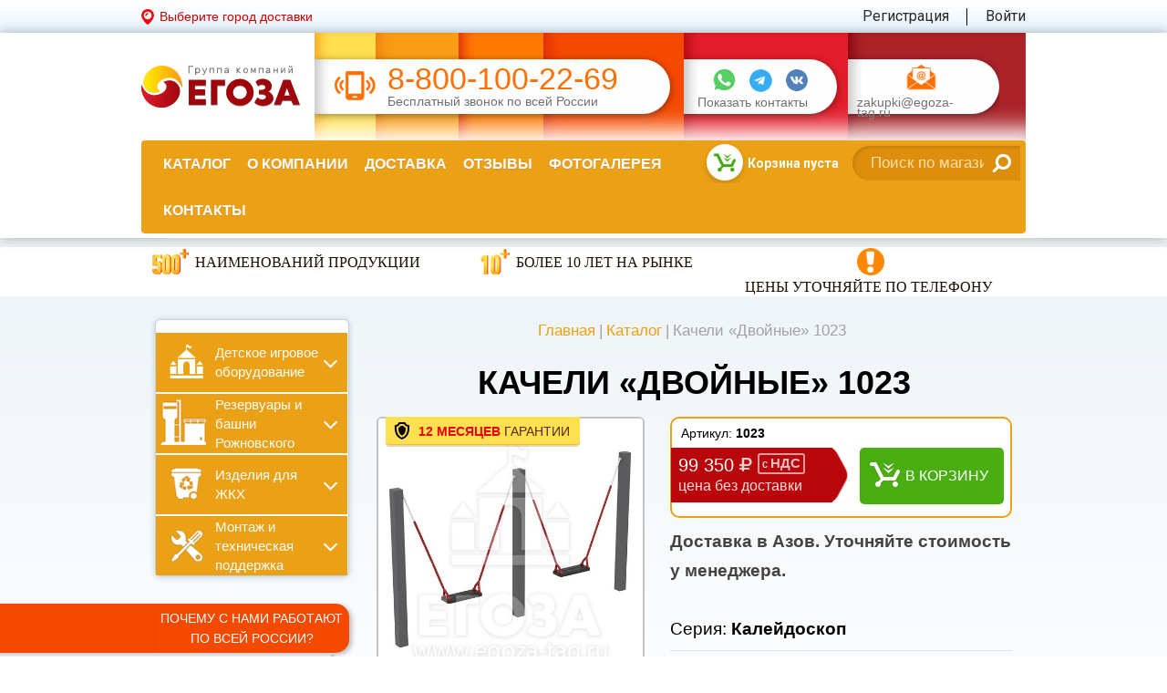

--- FILE ---
content_type: text/css; charset=utf-8
request_url: https://egoza-tag.ru/bundles/styles/hwoxsauuqsxgt6tvu20qfqwccjmkg3km6ct05and0go1?v=a0a5WOo3gwMlsjrtJYSCXaI4hzHBIbEhEQ4LsclApuA1
body_size: 111708
content:
.bar-notification{display:none;position:fixed;top:0;right:0;z-index:1000;width:100%;padding:15px 10px 15px 25px;line-height:16px;color:#fff;opacity:.95}.bar-notification.success{background-color:#4bb07a}.bar-notification.error{background-color:#e4444c}.bar-notification.warning{background-color:#f39c12}.bar-notification .content{margin:0 0 0 10px;font-size:1.6em}.bar-notification .content a{color:#fff;text-decoration:underline}.bar-notification .close{position:absolute;top:0;right:0;width:32px;height:32px;margin:7px;background:#fff url(/themes/wiserv/content/images/close.png) center no-repeat;cursor:pointer}.noscript{border-bottom:1px solid #333;background-color:#ff9;padding:30px 15px;text-align:center;line-height:22px;color:#444}.ajax-loading-block-window{position:fixed;top:50%;right:50%;z-index:999;width:32px;height:32px;margin:-16px -16px 0 0;background:url(/themes/wiserv/content/images/loading.gif) center no-repeat}.please-wait{background:url(/themes/wiserv/content/images/ajax-loader-small.gif) no-repeat;padding-right:20px;font-size:14px}.ui-dialog{max-width:90%;border:1px solid #ddd;box-shadow:0 0 2px rgba(0,0,0,.15);overflow:hidden;background-color:#fff;border-radius:0;padding:0;font:normal 14px Arial,Helvetica,sans-serif}.ui-dialog:before{content:"";position:fixed;top:0;right:0;width:100%;height:100%;background-color:rgba(0,0,0,.5)}.ui-dialog-titlebar{border-bottom:1px solid #ddd;overflow:hidden;background-color:#eee;padding:10px 15px;border-width:0 0 1px;border-radius:0;background-image:none;padding:10px 15px!important;font-weight:normal;cursor:auto!important}.ui-dialog-titlebar>span{float:right;font-size:18px;color:#444;float:right!important;margin:0!important}.ui-dialog-titlebar button{position:absolute;top:0;left:0;width:42px;height:42px;border:none;overflow:hidden;background:url(/themes/wiserv/content/images/close.png) center no-repeat;font-size:0;top:0!important;right:auto!important;left:0!important;width:42px!important;height:42px!important;margin:0!important;border:none!important;border-radius:0;background:url(/themes/wiserv/content/images/close.png) center no-repeat!important;padding:0!important}.ui-dialog-titlebar button span{display:none!important}.ui-dialog-content{padding:15px;line-height:20px;background-color:#fff!important;padding:15px 15px 20px 15px!important;color:#777}.ui-dialog-content .page{min-height:0}.ui-dialog-content .page-title{min-height:0;margin:0 0 15px;padding:0 10px 10px 10px;text-align:center}.ui-dialog-content .page-title h1{font-size:24px;line-height:30px}.ui-dialog-content .back-in-stock-subscription-page{text-align:center}.ui-dialog-content .back-in-stock-subscription-page .tooltip{margin-bottom:10px}.ui-dialog-content .back-in-stock-subscription-page .button-1{border:none;background-color:#4ab2f1;padding:10px 15px;font-size:15px;color:#fff;text-transform:uppercase}.ui-dialog-content .back-in-stock-subscription-page .button-1:hover{background-color:#248ece}.eu-cookie-bar-notification{position:fixed;top:50%;right:50%;z-index:1050;width:320px;height:180px;margin:-90px -160px 0 0;border:1px solid #ccc;box-shadow:0 0 2px rgba(0,0,0,.15);background-color:#fff;padding:20px;text-align:center}.eu-cookie-bar-notification .text{margin-bottom:20px;line-height:20px}.eu-cookie-bar-notification button{min-width:60px;margin:5px 0 10px;border:none;background-color:#4ab2f1;padding:8px 12px;font-size:14px;color:#fff}.eu-cookie-bar-notification button:hover{background-color:#248ece}.eu-cookie-bar-notification a{display:block;color:#4ab2f1}.eu-cookie-bar-notification a:hover{text-decoration:underline}.admin-header-links{background-color:#333;text-align:center;color:#eee}.admin-header-links *{display:inline-block;margin:0 10px;line-height:35px;font-size:12px;font-weight:bold;color:#fff}.admin-header-links .impersonate{display:inline-block}.admin-header-links .impersonate a{background-color:#555;padding:0 15px}.admin-header-links .impersonate a:hover{background-color:#666}.ui-helper-hidden-accessible{display:none!important}.search-box .ui-autocomplete-loading{background:#fff url(/themes/wiserv/content/images/ajax-loader-small.gif) right center no-repeat}.ui-autocomplete{width:285px!important;border:1px solid #ddd;border-top:none;overflow:hidden;background-color:#fff;text-align:left;border-radius:0;padding:0;font:normal 14px Arial,Helvetica,sans-serif}.ui-autocomplete li{border-top:1px solid #ddd}.ui-autocomplete li:first-child{border-top:none}.ui-autocomplete a{display:block;padding:15px;font-size:14px;margin:0!important;border:none!important;border-radius:0!important;background:none!important;padding:15px!important;line-height:normal!important;color:#777!important}.ui-autocomplete a:hover,.ui-autocomplete a.ui-state-focus{cursor:pointer;background-color:#f6f6f6!important}.ui-autocomplete img{display:none;min-width:20px;margin:0 10px 0 0;vertical-align:middle}.ui-autocomplete{z-index:9999;width:280px!important}.ui-autocomplete img{display:inline}@font-face{font-family:'FontAwesome';src:url(/themes/wiserv/content/_f/fontawesome-webfont.eot?);src:url(/themes/wiserv/content/_f/fontawesome-webfont.eot?#iefix&v=4.4.0) format("embedded-opentype"),url(/themes/wiserv/content/_f/fontawesome-webfont.woff2?v=4.4.0) format("woff2"),url(/themes/wiserv/content/_f/fontawesome-webfont.woff?v=4.4.0) format("woff"),url(/themes/wiserv/content/_f/fontawesome-webfont.ttf?v=4.4.0) format("truetype"),url(/themes/wiserv/content/_f/fontawesome-webfont.svg?v=4.4.0#fontawesomeregular) format("svg");font-weight:normal;font-style:normal;font-display:block}@font-face{font-family:'FontAwesome Mobile';src:url(/themes/wiserv/content/_f/fontawesome-webfont.eot?);src:url(/themes/wiserv/content/_f/fontawesome-webfont.eot?#iefix&v=4.4.0) format("embedded-opentype"),url(/themes/wiserv/content/_f/fontawesome-webfont.woff2?v=4.4.0) format("woff2"),url(/themes/wiserv/content/_f/fontawesome-webfont.woff?v=4.4.0) format("woff"),url(/themes/wiserv/content/_f/fontawesome-webfont.ttf?v=4.4.0) format("truetype"),url(/themes/wiserv/content/_f/fontawesome-webfont.svg?v=4.4.0#fontawesomeregular) format("svg");font-weight:normal;font-style:normal;font-display:swap}.fa{display:inline-block;font:normal normal normal 14px/1 FontAwesome;font-size:inherit;text-rendering:auto;-webkit-font-smoothing:antialiased;-moz-osx-font-smoothing:grayscale}.fa-lg{font-size:1.33333333em;line-height:.75em;vertical-align:-15%}.fa-2x{font-size:2em}.fa-3x{font-size:3em}.fa-4x{font-size:4em}.fa-5x{font-size:5em}.fa-fw{width:1.28571429em;text-align:center}.fa-ul{padding-left:0;margin-left:2.14285714em;list-style-type:none}.fa-ul>li{position:relative}.fa-li{position:absolute;left:-2.14285714em;width:2.14285714em;top:.14285714em;text-align:center}.fa-li.fa-lg{left:-1.85714286em}.fa-border{padding:.2em .25em .15em;border:solid .08em #eee;border-radius:.1em}.fa-pull-left{float:left}.fa-pull-right{float:right}.fa.fa-pull-left{margin-right:.3em}.fa.fa-pull-right{margin-left:.3em}.pull-right{float:right}.pull-left{float:left}.fa.pull-left{margin-right:.3em}.fa.pull-right{margin-left:.3em}.fa-spin{-webkit-animation:fa-spin 2s infinite linear;animation:fa-spin 2s infinite linear}.fa-pulse{-webkit-animation:fa-spin 1s infinite steps(8);animation:fa-spin 1s infinite steps(8)}@-webkit-keyframes fa-spin{0%{-webkit-transform:rotate(0deg);transform:rotate(0deg)}100%{-webkit-transform:rotate(359deg);transform:rotate(359deg)}}@keyframes fa-spin{0%{-webkit-transform:rotate(0deg);transform:rotate(0deg)}100%{-webkit-transform:rotate(359deg);transform:rotate(359deg)}}.fa-rotate-90{filter:progid:DXImageTransform.Microsoft.BasicImage(rotation=1);-webkit-transform:rotate(90deg);-ms-transform:rotate(90deg);transform:rotate(90deg)}.fa-rotate-180{filter:progid:DXImageTransform.Microsoft.BasicImage(rotation=2);-webkit-transform:rotate(180deg);-ms-transform:rotate(180deg);transform:rotate(180deg)}.fa-rotate-270{filter:progid:DXImageTransform.Microsoft.BasicImage(rotation=3);-webkit-transform:rotate(270deg);-ms-transform:rotate(270deg);transform:rotate(270deg)}.fa-flip-horizontal{filter:progid:DXImageTransform.Microsoft.BasicImage(rotation=0,mirror=1);-webkit-transform:scale(-1,1);-ms-transform:scale(-1,1);transform:scale(-1,1)}.fa-flip-vertical{filter:progid:DXImageTransform.Microsoft.BasicImage(rotation=2,mirror=1);-webkit-transform:scale(1,-1);-ms-transform:scale(1,-1);transform:scale(1,-1)}:root .fa-rotate-90,:root .fa-rotate-180,:root .fa-rotate-270,:root .fa-flip-horizontal,:root .fa-flip-vertical{filter:none}.fa-stack{position:relative;display:inline-block;width:2em;height:2em;line-height:2em;vertical-align:middle}.fa-stack-1x,.fa-stack-2x{position:absolute;left:0;width:100%;text-align:center}.fa-stack-1x{line-height:inherit}.fa-stack-2x{font-size:2em}.fa-inverse{color:#fff}.fa-glass:before{content:""}.fa-music:before{content:""}.fa-search:before{content:""}.fa-envelope-o:before{content:""}.fa-heart:before{content:""}.fa-star:before{content:""}.fa-star-o:before{content:""}.fa-user:before{content:""}.fa-film:before{content:""}.fa-th-large:before{content:""}.fa-th:before{content:""}.fa-th-list:before{content:""}.fa-check:before{content:""}.fa-remove:before,.fa-close:before,.fa-times:before{content:""}.fa-search-plus:before{content:""}.fa-search-minus:before{content:""}.fa-power-off:before{content:""}.fa-signal:before{content:""}.fa-gear:before,.fa-cog:before{content:""}.fa-trash-o:before{content:""}.fa-home:before{content:""}.fa-file-o:before{content:""}.fa-clock-o:before{content:""}.fa-road:before{content:""}.fa-download:before{content:""}.fa-arrow-circle-o-down:before{content:""}.fa-arrow-circle-o-up:before{content:""}.fa-inbox:before{content:""}.fa-play-circle-o:before{content:""}.fa-rotate-right:before,.fa-repeat:before{content:""}.fa-refresh:before{content:""}.fa-list-alt:before{content:""}.fa-lock:before{content:""}.fa-flag:before{content:""}.fa-headphones:before{content:""}.fa-volume-off:before{content:""}.fa-volume-down:before{content:""}.fa-volume-up:before{content:""}.fa-qrcode:before{content:""}.fa-barcode:before{content:""}.fa-tag:before{content:""}.fa-tags:before{content:""}.fa-book:before{content:""}.fa-bookmark:before{content:""}.fa-print:before{content:""}.fa-camera:before{content:""}.fa-font:before{content:""}.fa-bold:before{content:""}.fa-italic:before{content:""}.fa-text-height:before{content:""}.fa-text-width:before{content:""}.fa-align-left:before{content:""}.fa-align-center:before{content:""}.fa-align-right:before{content:""}.fa-align-justify:before{content:""}.fa-list:before{content:""}.fa-dedent:before,.fa-outdent:before{content:""}.fa-indent:before{content:""}.fa-video-camera:before{content:""}.fa-photo:before,.fa-image:before,.fa-picture-o:before{content:""}.fa-pencil:before{content:""}.fa-map-marker:before{content:""}.fa-adjust:before{content:""}.fa-tint:before{content:""}.fa-edit:before,.fa-pencil-square-o:before{content:""}.fa-share-square-o:before{content:""}.fa-check-square-o:before{content:""}.fa-arrows:before{content:""}.fa-step-backward:before{content:""}.fa-fast-backward:before{content:""}.fa-backward:before{content:""}.fa-play:before{content:""}.fa-pause:before{content:""}.fa-stop:before{content:""}.fa-forward:before{content:""}.fa-fast-forward:before{content:""}.fa-step-forward:before{content:""}.fa-eject:before{content:""}.fa-chevron-left:before{content:""}.fa-chevron-right:before{content:""}.fa-plus-circle:before{content:""}.fa-minus-circle:before{content:""}.fa-times-circle:before{content:""}.fa-check-circle:before{content:""}.fa-question-circle:before{content:""}.fa-info-circle:before{content:""}.fa-crosshairs:before{content:""}.fa-times-circle-o:before{content:""}.fa-check-circle-o:before{content:""}.fa-ban:before{content:""}.fa-arrow-left:before{content:""}.fa-arrow-right:before{content:""}.fa-arrow-up:before{content:""}.fa-arrow-down:before{content:""}.fa-mail-forward:before,.fa-share:before{content:""}.fa-expand:before{content:""}.fa-compress:before{content:""}.fa-plus:before{content:""}.fa-minus:before{content:""}.fa-asterisk:before{content:""}.fa-exclamation-circle:before{content:""}.fa-gift:before{content:""}.fa-leaf:before{content:""}.fa-fire:before{content:""}.fa-eye:before{content:""}.fa-eye-slash:before{content:""}.fa-warning:before,.fa-exclamation-triangle:before{content:""}.fa-plane:before{content:""}.fa-calendar:before{content:""}.fa-random:before{content:""}.fa-comment:before{content:""}.fa-magnet:before{content:""}.fa-chevron-up:before{content:""}.fa-chevron-down:before{content:""}.fa-retweet:before{content:""}.fa-shopping-cart:before{content:""}.fa-folder:before{content:""}.fa-folder-open:before{content:""}.fa-arrows-v:before{content:""}.fa-arrows-h:before{content:""}.fa-bar-chart-o:before,.fa-bar-chart:before{content:""}.fa-twitter-square:before{content:""}.fa-facebook-square:before{content:""}.fa-camera-retro:before{content:""}.fa-key:before{content:""}.fa-gears:before,.fa-cogs:before{content:""}.fa-comments:before{content:""}.fa-thumbs-o-up:before{content:""}.fa-thumbs-o-down:before{content:""}.fa-star-half:before{content:""}.fa-heart-o:before{content:""}.fa-sign-out:before{content:""}.fa-linkedin-square:before{content:""}.fa-thumb-tack:before{content:""}.fa-external-link:before{content:""}.fa-sign-in:before{content:""}.fa-trophy:before{content:""}.fa-github-square:before{content:""}.fa-upload:before{content:""}.fa-lemon-o:before{content:""}.fa-phone:before{content:""}.fa-square-o:before{content:""}.fa-bookmark-o:before{content:""}.fa-phone-square:before{content:""}.fa-twitter:before{content:""}.fa-facebook-f:before,.fa-facebook:before{content:""}.fa-github:before{content:""}.fa-unlock:before{content:""}.fa-credit-card:before{content:""}.fa-feed:before,.fa-rss:before{content:""}.fa-hdd-o:before{content:""}.fa-bullhorn:before{content:""}.fa-bell:before{content:""}.fa-certificate:before{content:""}.fa-hand-o-right:before{content:""}.fa-hand-o-left:before{content:""}.fa-hand-o-up:before{content:""}.fa-hand-o-down:before{content:""}.fa-arrow-circle-left:before{content:""}.fa-arrow-circle-right:before{content:""}.fa-arrow-circle-up:before{content:""}.fa-arrow-circle-down:before{content:""}.fa-globe:before{content:""}.fa-wrench:before{content:""}.fa-tasks:before{content:""}.fa-filter:before{content:""}.fa-briefcase:before{content:""}.fa-arrows-alt:before{content:""}.fa-group:before,.fa-users:before{content:""}.fa-chain:before,.fa-link:before{content:""}.fa-cloud:before{content:""}.fa-flask:before{content:""}.fa-cut:before,.fa-scissors:before{content:""}.fa-copy:before,.fa-files-o:before{content:""}.fa-paperclip:before{content:""}.fa-save:before,.fa-floppy-o:before{content:""}.fa-square:before{content:""}.fa-navicon:before,.fa-reorder:before,.fa-bars:before{content:""}.fa-list-ul:before{content:""}.fa-list-ol:before{content:""}.fa-strikethrough:before{content:""}.fa-underline:before{content:""}.fa-table:before{content:""}.fa-magic:before{content:""}.fa-truck:before{content:""}.fa-pinterest:before{content:""}.fa-pinterest-square:before{content:""}.fa-google-plus-square:before{content:""}.fa-google-plus:before{content:""}.fa-money:before{content:""}.fa-caret-down:before{content:""}.fa-caret-up:before{content:""}.fa-caret-left:before{content:""}.fa-caret-right:before{content:""}.fa-columns:before{content:""}.fa-unsorted:before,.fa-sort:before{content:""}.fa-sort-down:before,.fa-sort-desc:before{content:""}.fa-sort-up:before,.fa-sort-asc:before{content:""}.fa-envelope:before{content:""}.fa-linkedin:before{content:""}.fa-rotate-left:before,.fa-undo:before{content:""}.fa-legal:before,.fa-gavel:before{content:""}.fa-dashboard:before,.fa-tachometer:before{content:""}.fa-comment-o:before{content:""}.fa-comments-o:before{content:""}.fa-flash:before,.fa-bolt:before{content:""}.fa-sitemap:before{content:""}.fa-umbrella:before{content:""}.fa-paste:before,.fa-clipboard:before{content:""}.fa-lightbulb-o:before{content:""}.fa-exchange:before{content:""}.fa-cloud-download:before{content:""}.fa-cloud-upload:before{content:""}.fa-user-md:before{content:""}.fa-stethoscope:before{content:""}.fa-suitcase:before{content:""}.fa-bell-o:before{content:""}.fa-coffee:before{content:""}.fa-cutlery:before{content:""}.fa-file-text-o:before{content:""}.fa-building-o:before{content:""}.fa-hospital-o:before{content:""}.fa-ambulance:before{content:""}.fa-medkit:before{content:""}.fa-fighter-jet:before{content:""}.fa-beer:before{content:""}.fa-h-square:before{content:""}.fa-plus-square:before{content:""}.fa-angle-double-left:before{content:""}.fa-angle-double-right:before{content:""}.fa-angle-double-up:before{content:""}.fa-angle-double-down:before{content:""}.fa-angle-left:before{content:""}.fa-angle-right:before{content:""}.fa-angle-up:before{content:""}.fa-angle-down:before{content:""}.fa-desktop:before{content:""}.fa-laptop:before{content:""}.fa-tablet:before{content:""}.fa-mobile-phone:before,.fa-mobile:before{content:""}.fa-circle-o:before{content:""}.fa-quote-left:before{content:""}.fa-quote-right:before{content:""}.fa-spinner:before{content:""}.fa-circle:before{content:""}.fa-mail-reply:before,.fa-reply:before{content:""}.fa-github-alt:before{content:""}.fa-folder-o:before{content:""}.fa-folder-open-o:before{content:""}.fa-smile-o:before{content:""}.fa-frown-o:before{content:""}.fa-meh-o:before{content:""}.fa-gamepad:before{content:""}.fa-keyboard-o:before{content:""}.fa-flag-o:before{content:""}.fa-flag-checkered:before{content:""}.fa-terminal:before{content:""}.fa-code:before{content:""}.fa-mail-reply-all:before,.fa-reply-all:before{content:""}.fa-star-half-empty:before,.fa-star-half-full:before,.fa-star-half-o:before{content:""}.fa-location-arrow:before{content:""}.fa-crop:before{content:""}.fa-code-fork:before{content:""}.fa-unlink:before,.fa-chain-broken:before{content:""}.fa-question:before{content:""}.fa-info:before{content:""}.fa-exclamation:before{content:""}.fa-superscript:before{content:""}.fa-subscript:before{content:""}.fa-eraser:before{content:""}.fa-puzzle-piece:before{content:""}.fa-microphone:before{content:""}.fa-microphone-slash:before{content:""}.fa-shield:before{content:""}.fa-calendar-o:before{content:""}.fa-fire-extinguisher:before{content:""}.fa-rocket:before{content:""}.fa-maxcdn:before{content:""}.fa-chevron-circle-left:before{content:""}.fa-chevron-circle-right:before{content:""}.fa-chevron-circle-up:before{content:""}.fa-chevron-circle-down:before{content:""}.fa-html5:before{content:""}.fa-css3:before{content:""}.fa-anchor:before{content:""}.fa-unlock-alt:before{content:""}.fa-bullseye:before{content:""}.fa-ellipsis-h:before{content:""}.fa-ellipsis-v:before{content:""}.fa-rss-square:before{content:""}.fa-play-circle:before{content:""}.fa-ticket:before{content:""}.fa-minus-square:before{content:""}.fa-minus-square-o:before{content:""}.fa-level-up:before{content:""}.fa-level-down:before{content:""}.fa-check-square:before{content:""}.fa-pencil-square:before{content:""}.fa-external-link-square:before{content:""}.fa-share-square:before{content:""}.fa-compass:before{content:""}.fa-toggle-down:before,.fa-caret-square-o-down:before{content:""}.fa-toggle-up:before,.fa-caret-square-o-up:before{content:""}.fa-toggle-right:before,.fa-caret-square-o-right:before{content:""}.fa-euro:before,.fa-eur:before{content:""}.fa-gbp:before{content:""}.fa-dollar:before,.fa-usd:before{content:""}.fa-rupee:before,.fa-inr:before{content:""}.fa-cny:before,.fa-rmb:before,.fa-yen:before,.fa-jpy:before{content:""}.fa-ruble:before,.fa-rouble:before,.fa-rub:before{content:""}.fa-won:before,.fa-krw:before{content:""}.fa-bitcoin:before,.fa-btc:before{content:""}.fa-file:before{content:""}.fa-file-text:before{content:""}.fa-sort-alpha-asc:before{content:""}.fa-sort-alpha-desc:before{content:""}.fa-sort-amount-asc:before{content:""}.fa-sort-amount-desc:before{content:""}.fa-sort-numeric-asc:before{content:""}.fa-sort-numeric-desc:before{content:""}.fa-thumbs-up:before{content:""}.fa-thumbs-down:before{content:""}.fa-youtube-square:before{content:""}.fa-youtube:before{content:""}.fa-xing:before{content:""}.fa-xing-square:before{content:""}.fa-youtube-play:before{content:""}.fa-dropbox:before{content:""}.fa-stack-overflow:before{content:""}.fa-instagram:before{content:""}.fa-flickr:before{content:""}.fa-adn:before{content:""}.fa-bitbucket:before{content:""}.fa-bitbucket-square:before{content:""}.fa-tumblr:before{content:""}.fa-tumblr-square:before{content:""}.fa-long-arrow-down:before{content:""}.fa-long-arrow-up:before{content:""}.fa-long-arrow-left:before{content:""}.fa-long-arrow-right:before{content:""}.fa-apple:before{content:""}.fa-windows:before{content:""}.fa-android:before{content:""}.fa-linux:before{content:""}.fa-dribbble:before{content:""}.fa-skype:before{content:""}.fa-foursquare:before{content:""}.fa-trello:before{content:""}.fa-female:before{content:""}.fa-male:before{content:""}.fa-gittip:before,.fa-gratipay:before{content:""}.fa-sun-o:before{content:""}.fa-moon-o:before{content:""}.fa-archive:before{content:""}.fa-bug:before{content:""}.fa-vk:before{content:""}.fa-weibo:before{content:""}.fa-renren:before{content:""}.fa-pagelines:before{content:""}.fa-stack-exchange:before{content:""}.fa-arrow-circle-o-right:before{content:""}.fa-arrow-circle-o-left:before{content:""}.fa-toggle-left:before,.fa-caret-square-o-left:before{content:""}.fa-dot-circle-o:before{content:""}.fa-wheelchair:before{content:""}.fa-vimeo-square:before{content:""}.fa-turkish-lira:before,.fa-try:before{content:""}.fa-plus-square-o:before{content:""}.fa-space-shuttle:before{content:""}.fa-slack:before{content:""}.fa-envelope-square:before{content:""}.fa-wordpress:before{content:""}.fa-openid:before{content:""}.fa-institution:before,.fa-bank:before,.fa-university:before{content:""}.fa-mortar-board:before,.fa-graduation-cap:before{content:""}.fa-yahoo:before{content:""}.fa-google:before{content:""}.fa-reddit:before{content:""}.fa-reddit-square:before{content:""}.fa-stumbleupon-circle:before{content:""}.fa-stumbleupon:before{content:""}.fa-delicious:before{content:""}.fa-digg:before{content:""}.fa-pied-piper:before{content:""}.fa-pied-piper-alt:before{content:""}.fa-drupal:before{content:""}.fa-joomla:before{content:""}.fa-language:before{content:""}.fa-fax:before{content:""}.fa-building:before{content:""}.fa-child:before{content:""}.fa-paw:before{content:""}.fa-spoon:before{content:""}.fa-cube:before{content:""}.fa-cubes:before{content:""}.fa-behance:before{content:""}.fa-behance-square:before{content:""}.fa-steam:before{content:""}.fa-steam-square:before{content:""}.fa-recycle:before{content:""}.fa-automobile:before,.fa-car:before{content:""}.fa-cab:before,.fa-taxi:before{content:""}.fa-tree:before{content:""}.fa-spotify:before{content:""}.fa-deviantart:before{content:""}.fa-soundcloud:before{content:""}.fa-database:before{content:""}.fa-file-pdf-o:before{content:""}.fa-file-word-o:before{content:""}.fa-file-excel-o:before{content:""}.fa-file-powerpoint-o:before{content:""}.fa-file-photo-o:before,.fa-file-picture-o:before,.fa-file-image-o:before{content:""}.fa-file-zip-o:before,.fa-file-archive-o:before{content:""}.fa-file-sound-o:before,.fa-file-audio-o:before{content:""}.fa-file-movie-o:before,.fa-file-video-o:before{content:""}.fa-file-code-o:before{content:""}.fa-vine:before{content:""}.fa-codepen:before{content:""}.fa-jsfiddle:before{content:""}.fa-life-bouy:before,.fa-life-buoy:before,.fa-life-saver:before,.fa-support:before,.fa-life-ring:before{content:""}.fa-circle-o-notch:before{content:""}.fa-ra:before,.fa-rebel:before{content:""}.fa-ge:before,.fa-empire:before{content:""}.fa-git-square:before{content:""}.fa-git:before{content:""}.fa-y-combinator-square:before,.fa-yc-square:before,.fa-hacker-news:before{content:""}.fa-tencent-weibo:before{content:""}.fa-qq:before{content:""}.fa-wechat:before,.fa-weixin:before{content:""}.fa-send:before,.fa-paper-plane:before{content:""}.fa-send-o:before,.fa-paper-plane-o:before{content:""}.fa-history:before{content:""}.fa-circle-thin:before{content:""}.fa-header:before{content:""}.fa-paragraph:before{content:""}.fa-sliders:before{content:""}.fa-share-alt:before{content:""}.fa-share-alt-square:before{content:""}.fa-bomb:before{content:""}.fa-soccer-ball-o:before,.fa-futbol-o:before{content:""}.fa-tty:before{content:""}.fa-binoculars:before{content:""}.fa-plug:before{content:""}.fa-slideshare:before{content:""}.fa-twitch:before{content:""}.fa-yelp:before{content:""}.fa-newspaper-o:before{content:""}.fa-wifi:before{content:""}.fa-calculator:before{content:""}.fa-paypal:before{content:""}.fa-google-wallet:before{content:""}.fa-cc-visa:before{content:""}.fa-cc-mastercard:before{content:""}.fa-cc-discover:before{content:""}.fa-cc-amex:before{content:""}.fa-cc-paypal:before{content:""}.fa-cc-stripe:before{content:""}.fa-bell-slash:before{content:""}.fa-bell-slash-o:before{content:""}.fa-trash:before{content:""}.fa-copyright:before{content:""}.fa-at:before{content:""}.fa-eyedropper:before{content:""}.fa-paint-brush:before{content:""}.fa-birthday-cake:before{content:""}.fa-area-chart:before{content:""}.fa-pie-chart:before{content:""}.fa-line-chart:before{content:""}.fa-lastfm:before{content:""}.fa-lastfm-square:before{content:""}.fa-toggle-off:before{content:""}.fa-toggle-on:before{content:""}.fa-bicycle:before{content:""}.fa-bus:before{content:""}.fa-ioxhost:before{content:""}.fa-angellist:before{content:""}.fa-cc:before{content:""}.fa-shekel:before,.fa-sheqel:before,.fa-ils:before{content:""}.fa-meanpath:before{content:""}.fa-buysellads:before{content:""}.fa-connectdevelop:before{content:""}.fa-dashcube:before{content:""}.fa-forumbee:before{content:""}.fa-leanpub:before{content:""}.fa-sellsy:before{content:""}.fa-shirtsinbulk:before{content:""}.fa-simplybuilt:before{content:""}.fa-skyatlas:before{content:""}.fa-cart-plus:before{content:""}.fa-cart-arrow-down:before{content:""}.fa-diamond:before{content:""}.fa-ship:before{content:""}.fa-user-secret:before{content:""}.fa-motorcycle:before{content:""}.fa-street-view:before{content:""}.fa-heartbeat:before{content:""}.fa-venus:before{content:""}.fa-mars:before{content:""}.fa-mercury:before{content:""}.fa-intersex:before,.fa-transgender:before{content:""}.fa-transgender-alt:before{content:""}.fa-venus-double:before{content:""}.fa-mars-double:before{content:""}.fa-venus-mars:before{content:""}.fa-mars-stroke:before{content:""}.fa-mars-stroke-v:before{content:""}.fa-mars-stroke-h:before{content:""}.fa-neuter:before{content:""}.fa-genderless:before{content:""}.fa-facebook-official:before{content:""}.fa-pinterest-p:before{content:""}.fa-whatsapp:before{content:""}.fa-server:before{content:""}.fa-user-plus:before{content:""}.fa-user-times:before{content:""}.fa-hotel:before,.fa-bed:before{content:""}.fa-viacoin:before{content:""}.fa-train:before{content:""}.fa-subway:before{content:""}.fa-medium:before{content:""}.fa-yc:before,.fa-y-combinator:before{content:""}.fa-optin-monster:before{content:""}.fa-opencart:before{content:""}.fa-expeditedssl:before{content:""}.fa-battery-4:before,.fa-battery-full:before{content:""}.fa-battery-3:before,.fa-battery-three-quarters:before{content:""}.fa-battery-2:before,.fa-battery-half:before{content:""}.fa-battery-1:before,.fa-battery-quarter:before{content:""}.fa-battery-0:before,.fa-battery-empty:before{content:""}.fa-mouse-pointer:before{content:""}.fa-i-cursor:before{content:""}.fa-object-group:before{content:""}.fa-object-ungroup:before{content:""}.fa-sticky-note:before{content:""}.fa-sticky-note-o:before{content:""}.fa-cc-jcb:before{content:""}.fa-cc-diners-club:before{content:""}.fa-clone:before{content:""}.fa-balance-scale:before{content:""}.fa-hourglass-o:before{content:""}.fa-hourglass-1:before,.fa-hourglass-start:before{content:""}.fa-hourglass-2:before,.fa-hourglass-half:before{content:""}.fa-hourglass-3:before,.fa-hourglass-end:before{content:""}.fa-hourglass:before{content:""}.fa-hand-grab-o:before,.fa-hand-rock-o:before{content:""}.fa-hand-stop-o:before,.fa-hand-paper-o:before{content:""}.fa-hand-scissors-o:before{content:""}.fa-hand-lizard-o:before{content:""}.fa-hand-spock-o:before{content:""}.fa-hand-pointer-o:before{content:""}.fa-hand-peace-o:before{content:""}.fa-trademark:before{content:""}.fa-registered:before{content:""}.fa-creative-commons:before{content:""}.fa-gg:before{content:""}.fa-gg-circle:before{content:""}.fa-tripadvisor:before{content:""}.fa-odnoklassniki:before{content:""}.fa-odnoklassniki-square:before{content:""}.fa-get-pocket:before{content:""}.fa-wikipedia-w:before{content:""}.fa-safari:before{content:""}.fa-chrome:before{content:""}.fa-firefox:before{content:""}.fa-opera:before{content:""}.fa-internet-explorer:before{content:""}.fa-tv:before,.fa-television:before{content:""}.fa-contao:before{content:""}.fa-500px:before{content:""}.fa-amazon:before{content:""}.fa-calendar-plus-o:before{content:""}.fa-calendar-minus-o:before{content:""}.fa-calendar-times-o:before{content:""}.fa-calendar-check-o:before{content:""}.fa-industry:before{content:""}.fa-map-pin:before{content:""}.fa-map-signs:before{content:""}.fa-map-o:before{content:""}.fa-map:before{content:""}.fa-commenting:before{content:""}.fa-commenting-o:before{content:""}.fa-houzz:before{content:""}.fa-vimeo:before{content:""}.fa-black-tie:before{content:""}.fa-fonticons:before{content:""}html{font-family:sans-serif;-ms-text-size-adjust:100%;-webkit-text-size-adjust:100%}body{margin:0}article,aside,details,figcaption,figure,footer,header,hgroup,main,menu,nav,section,summary{display:block}audio,canvas,progress,video{display:inline-block;vertical-align:baseline}audio:not([controls]){display:none;height:0}[hidden],template{display:none}a{background-color:transparent}a:active,a:hover{outline:0}abbr[title]{border-bottom:1px dotted}b,strong{font-weight:bold}dfn{font-style:italic}h1{font-size:2em;margin:.67em 0}mark{background:#ff0;color:#000}small{font-size:80%}sub,sup{font-size:75%;line-height:0;position:relative;vertical-align:baseline}sup{top:-.5em}sub{bottom:-.25em}img{border:0}svg:not(:root){overflow:hidden}figure{margin:1em 40px}hr{-moz-box-sizing:content-box;-webkit-box-sizing:content-box;box-sizing:content-box;height:0}pre{overflow:auto}code,kbd,pre,samp{font-family:monospace,monospace;font-size:1em}button,input,optgroup,select,textarea{color:inherit;font:inherit;margin:0}button{overflow:visible}button,select{text-transform:none}button,html input[type="button"],input[type="reset"],input[type="submit"]{-webkit-appearance:button;cursor:pointer}button[disabled],html input[disabled]{cursor:default}button::-moz-focus-inner,input::-moz-focus-inner{border:0;padding:0}input{line-height:normal}input[type="checkbox"],input[type="radio"]{-webkit-box-sizing:border-box;-moz-box-sizing:border-box;box-sizing:border-box;padding:0}input[type="number"]::-webkit-inner-spin-button,input[type="number"]::-webkit-outer-spin-button{height:auto}input[type="search"]{-webkit-appearance:textfield;-moz-box-sizing:content-box;-webkit-box-sizing:content-box;box-sizing:content-box}input[type="search"]::-webkit-search-cancel-button,input[type="search"]::-webkit-search-decoration{-webkit-appearance:none}fieldset{border:1px solid silver;margin:0 2px;padding:.35em .625em .75em}legend{border:0;padding:0}textarea{overflow:auto}optgroup{font-weight:bold}table{border-collapse:collapse;border-spacing:0}td,th{padding:0}@media print{*,*:before,*:after{background:transparent!important;color:#000!important;-webkit-box-shadow:none!important;box-shadow:none!important;text-shadow:none!important}a,a:visited{text-decoration:underline}a[href]:after{content:" (" attr(href) ")"}abbr[title]:after{content:" (" attr(title) ")"}a[href^="#"]:after,a[href^="javascript:"]:after{content:""}pre,blockquote{border:1px solid #999;page-break-inside:avoid}thead{display:table-header-group}tr,img{page-break-inside:avoid}img{max-width:100%!important}p,h2,h3{orphans:3;widows:3}h2,h3{page-break-after:avoid}select{background:#fff!important}.navbar{display:none}.btn>.caret,.dropup>.btn>.caret{border-top-color:#000!important}.label{border:1px solid #000}.table{border-collapse:collapse!important}.table td,.table th{background-color:#fff!important}.table-bordered th,.table-bordered td{border:1px solid #ddd!important}}@font-face{font-family:'Glyphicons Halflings';src:url(/fonts/glyphicons-halflings-regular.eot?);src:url(/fonts/glyphicons-halflings-regular.eot?#iefix) format("embedded-opentype"),url(/fonts/glyphicons-halflings-regular.woff2) format("woff2"),url(/fonts/glyphicons-halflings-regular.woff) format("woff"),url(/fonts/glyphicons-halflings-regular.ttf) format("truetype"),url(/fonts/glyphicons-halflings-regular.svg#glyphicons_halflingsregular) format("svg")}.glyphicon{position:relative;top:1px;display:inline-block;font-family:'Glyphicons Halflings';font-style:normal;font-weight:normal;line-height:1;-webkit-font-smoothing:antialiased;-moz-osx-font-smoothing:grayscale}.glyphicon-asterisk:before{content:"*"}.glyphicon-plus:before{content:"+"}.glyphicon-euro:before,.glyphicon-eur:before{content:"€"}.glyphicon-minus:before{content:"−"}.glyphicon-cloud:before{content:"☁"}.glyphicon-envelope:before{content:"✉"}.glyphicon-pencil:before{content:"✏"}.glyphicon-glass:before{content:""}.glyphicon-music:before{content:""}.glyphicon-search:before{content:""}.glyphicon-heart:before{content:""}.glyphicon-star:before{content:""}.glyphicon-star-empty:before{content:""}.glyphicon-user:before{content:""}.glyphicon-film:before{content:""}.glyphicon-th-large:before{content:""}.glyphicon-th:before{content:""}.glyphicon-th-list:before{content:""}.glyphicon-ok:before{content:""}.glyphicon-remove:before{content:""}.glyphicon-zoom-in:before{content:""}.glyphicon-zoom-out:before{content:""}.glyphicon-off:before{content:""}.glyphicon-signal:before{content:""}.glyphicon-cog:before{content:""}.glyphicon-trash:before{content:""}.glyphicon-home:before{content:""}.glyphicon-file:before{content:""}.glyphicon-time:before{content:""}.glyphicon-road:before{content:""}.glyphicon-download-alt:before{content:""}.glyphicon-download:before{content:""}.glyphicon-upload:before{content:""}.glyphicon-inbox:before{content:""}.glyphicon-play-circle:before{content:""}.glyphicon-repeat:before{content:""}.glyphicon-refresh:before{content:""}.glyphicon-list-alt:before{content:""}.glyphicon-lock:before{content:""}.glyphicon-flag:before{content:""}.glyphicon-headphones:before{content:""}.glyphicon-volume-off:before{content:""}.glyphicon-volume-down:before{content:""}.glyphicon-volume-up:before{content:""}.glyphicon-qrcode:before{content:""}.glyphicon-barcode:before{content:""}.glyphicon-tag:before{content:""}.glyphicon-tags:before{content:""}.glyphicon-book:before{content:""}.glyphicon-bookmark:before{content:""}.glyphicon-print:before{content:""}.glyphicon-camera:before{content:""}.glyphicon-font:before{content:""}.glyphicon-bold:before{content:""}.glyphicon-italic:before{content:""}.glyphicon-text-height:before{content:""}.glyphicon-text-width:before{content:""}.glyphicon-align-left:before{content:""}.glyphicon-align-center:before{content:""}.glyphicon-align-right:before{content:""}.glyphicon-align-justify:before{content:""}.glyphicon-list:before{content:""}.glyphicon-indent-left:before{content:""}.glyphicon-indent-right:before{content:""}.glyphicon-facetime-video:before{content:""}.glyphicon-picture:before{content:""}.glyphicon-map-marker:before{content:""}.glyphicon-adjust:before{content:""}.glyphicon-tint:before{content:""}.glyphicon-edit:before{content:""}.glyphicon-share:before{content:""}.glyphicon-check:before{content:""}.glyphicon-move:before{content:""}.glyphicon-step-backward:before{content:""}.glyphicon-fast-backward:before{content:""}.glyphicon-backward:before{content:""}.glyphicon-play:before{content:""}.glyphicon-pause:before{content:""}.glyphicon-stop:before{content:""}.glyphicon-forward:before{content:""}.glyphicon-fast-forward:before{content:""}.glyphicon-step-forward:before{content:""}.glyphicon-eject:before{content:""}.glyphicon-chevron-left:before{content:""}.glyphicon-chevron-right:before{content:""}.glyphicon-plus-sign:before{content:""}.glyphicon-minus-sign:before{content:""}.glyphicon-remove-sign:before{content:""}.glyphicon-ok-sign:before{content:""}.glyphicon-question-sign:before{content:""}.glyphicon-info-sign:before{content:""}.glyphicon-screenshot:before{content:""}.glyphicon-remove-circle:before{content:""}.glyphicon-ok-circle:before{content:""}.glyphicon-ban-circle:before{content:""}.glyphicon-arrow-left:before{content:""}.glyphicon-arrow-right:before{content:""}.glyphicon-arrow-up:before{content:""}.glyphicon-arrow-down:before{content:""}.glyphicon-share-alt:before{content:""}.glyphicon-resize-full:before{content:""}.glyphicon-resize-small:before{content:""}.glyphicon-exclamation-sign:before{content:""}.glyphicon-gift:before{content:""}.glyphicon-leaf:before{content:""}.glyphicon-fire:before{content:""}.glyphicon-eye-open:before{content:""}.glyphicon-eye-close:before{content:""}.glyphicon-warning-sign:before{content:""}.glyphicon-plane:before{content:""}.glyphicon-calendar:before{content:""}.glyphicon-random:before{content:""}.glyphicon-comment:before{content:""}.glyphicon-magnet:before{content:""}.glyphicon-chevron-up:before{content:""}.glyphicon-chevron-down:before{content:""}.glyphicon-retweet:before{content:""}.glyphicon-shopping-cart:before{content:""}.glyphicon-folder-close:before{content:""}.glyphicon-folder-open:before{content:""}.glyphicon-resize-vertical:before{content:""}.glyphicon-resize-horizontal:before{content:""}.glyphicon-hdd:before{content:""}.glyphicon-bullhorn:before{content:""}.glyphicon-bell:before{content:""}.glyphicon-certificate:before{content:""}.glyphicon-thumbs-up:before{content:""}.glyphicon-thumbs-down:before{content:""}.glyphicon-hand-right:before{content:""}.glyphicon-hand-left:before{content:""}.glyphicon-hand-up:before{content:""}.glyphicon-hand-down:before{content:""}.glyphicon-circle-arrow-right:before{content:""}.glyphicon-circle-arrow-left:before{content:""}.glyphicon-circle-arrow-up:before{content:""}.glyphicon-circle-arrow-down:before{content:""}.glyphicon-globe:before{content:""}.glyphicon-wrench:before{content:""}.glyphicon-tasks:before{content:""}.glyphicon-filter:before{content:""}.glyphicon-briefcase:before{content:""}.glyphicon-fullscreen:before{content:""}.glyphicon-dashboard:before{content:""}.glyphicon-paperclip:before{content:""}.glyphicon-heart-empty:before{content:""}.glyphicon-link:before{content:""}.glyphicon-phone:before{content:""}.glyphicon-pushpin:before{content:""}.glyphicon-usd:before{content:""}.glyphicon-gbp:before{content:""}.glyphicon-sort:before{content:""}.glyphicon-sort-by-alphabet:before{content:""}.glyphicon-sort-by-alphabet-alt:before{content:""}.glyphicon-sort-by-order:before{content:""}.glyphicon-sort-by-order-alt:before{content:""}.glyphicon-sort-by-attributes:before{content:""}.glyphicon-sort-by-attributes-alt:before{content:""}.glyphicon-unchecked:before{content:""}.glyphicon-expand:before{content:""}.glyphicon-collapse-down:before{content:""}.glyphicon-collapse-up:before{content:""}.glyphicon-log-in:before{content:""}.glyphicon-flash:before{content:""}.glyphicon-log-out:before{content:""}.glyphicon-new-window:before{content:""}.glyphicon-record:before{content:""}.glyphicon-save:before{content:""}.glyphicon-open:before{content:""}.glyphicon-saved:before{content:""}.glyphicon-import:before{content:""}.glyphicon-export:before{content:""}.glyphicon-send:before{content:""}.glyphicon-floppy-disk:before{content:""}.glyphicon-floppy-saved:before{content:""}.glyphicon-floppy-remove:before{content:""}.glyphicon-floppy-save:before{content:""}.glyphicon-floppy-open:before{content:""}.glyphicon-credit-card:before{content:""}.glyphicon-transfer:before{content:""}.glyphicon-cutlery:before{content:""}.glyphicon-header:before{content:""}.glyphicon-compressed:before{content:""}.glyphicon-earphone:before{content:""}.glyphicon-phone-alt:before{content:""}.glyphicon-tower:before{content:""}.glyphicon-stats:before{content:""}.glyphicon-sd-video:before{content:""}.glyphicon-hd-video:before{content:""}.glyphicon-subtitles:before{content:""}.glyphicon-sound-stereo:before{content:""}.glyphicon-sound-dolby:before{content:""}.glyphicon-sound-5-1:before{content:""}.glyphicon-sound-6-1:before{content:""}.glyphicon-sound-7-1:before{content:""}.glyphicon-copyright-mark:before{content:""}.glyphicon-registration-mark:before{content:""}.glyphicon-cloud-download:before{content:""}.glyphicon-cloud-upload:before{content:""}.glyphicon-tree-conifer:before{content:""}.glyphicon-tree-deciduous:before{content:""}.glyphicon-cd:before{content:""}.glyphicon-save-file:before{content:""}.glyphicon-open-file:before{content:""}.glyphicon-level-up:before{content:""}.glyphicon-copy:before{content:""}.glyphicon-paste:before{content:""}.glyphicon-alert:before{content:""}.glyphicon-equalizer:before{content:""}.glyphicon-king:before{content:""}.glyphicon-queen:before{content:""}.glyphicon-pawn:before{content:""}.glyphicon-bishop:before{content:""}.glyphicon-knight:before{content:""}.glyphicon-baby-formula:before{content:""}.glyphicon-tent:before{content:"⛺"}.glyphicon-blackboard:before{content:""}.glyphicon-bed:before{content:""}.glyphicon-apple:before{content:""}.glyphicon-erase:before{content:""}.glyphicon-hourglass:before{content:"⌛"}.glyphicon-lamp:before{content:""}.glyphicon-duplicate:before{content:""}.glyphicon-piggy-bank:before{content:""}.glyphicon-scissors:before{content:""}.glyphicon-bitcoin:before{content:""}.glyphicon-btc:before{content:""}.glyphicon-xbt:before{content:""}.glyphicon-yen:before{content:"¥"}.glyphicon-jpy:before{content:"¥"}.glyphicon-ruble:before{content:"₽"}.glyphicon-rub:before{content:"₽"}.glyphicon-scale:before{content:""}.glyphicon-ice-lolly:before{content:""}.glyphicon-ice-lolly-tasted:before{content:""}.glyphicon-education:before{content:""}.glyphicon-option-horizontal:before{content:""}.glyphicon-option-vertical:before{content:""}.glyphicon-menu-hamburger:before{content:""}.glyphicon-modal-window:before{content:""}.glyphicon-oil:before{content:""}.glyphicon-grain:before{content:""}.glyphicon-sunglasses:before{content:""}.glyphicon-text-size:before{content:""}.glyphicon-text-color:before{content:""}.glyphicon-text-background:before{content:""}.glyphicon-object-align-top:before{content:""}.glyphicon-object-align-bottom:before{content:""}.glyphicon-object-align-horizontal:before{content:""}.glyphicon-object-align-left:before{content:""}.glyphicon-object-align-vertical:before{content:""}.glyphicon-object-align-right:before{content:""}.glyphicon-triangle-right:before{content:""}.glyphicon-triangle-left:before{content:""}.glyphicon-triangle-bottom:before{content:""}.glyphicon-triangle-top:before{content:""}.glyphicon-console:before{content:""}.glyphicon-superscript:before{content:""}.glyphicon-subscript:before{content:""}.glyphicon-menu-left:before{content:""}.glyphicon-menu-right:before{content:""}.glyphicon-menu-down:before{content:""}.glyphicon-menu-up:before{content:""}*{-webkit-box-sizing:border-box;-moz-box-sizing:border-box;box-sizing:border-box}*:before,*:after{-webkit-box-sizing:border-box;-moz-box-sizing:border-box;box-sizing:border-box}html{font-size:10px;-webkit-tap-highlight-color:transparent}body{font-family:"Helvetica Neue",Helvetica,Arial,sans-serif;font-size:14px;line-height:1.42857143;color:#333}input,button,select,textarea{font-family:inherit;font-size:inherit;line-height:inherit}a:focus{outline:thin dotted;outline:5px auto -webkit-focus-ring-color;outline-offset:-2px}figure{margin:0}img{vertical-align:middle}.img-responsive,.thumbnail>img,.thumbnail a>img,.carousel-inner>.item>img,.carousel-inner>.item>a>img{display:block;max-width:100%;height:auto}.img-rounded{border-radius:6px}.img-thumbnail{padding:4px;line-height:1.42857143;background-color:#fff;border:1px solid #ddd;border-radius:4px;-webkit-transition:all .2s ease-in-out;-o-transition:all .2s ease-in-out;transition:all .2s ease-in-out;display:inline-block;max-width:100%;height:auto}.img-circle{border-radius:50%}hr{margin-top:20px;margin-bottom:20px;border:0;border-top:1px solid #eee}.sr-only{position:absolute;width:1px;height:1px;margin:-1px;padding:0;overflow:hidden;clip:rect(0,0,0,0);border:0}.sr-only-focusable:active,.sr-only-focusable:focus{position:static;width:auto;height:auto;margin:0;overflow:visible;clip:auto}[role="button"]{cursor:pointer}h1,h2,h3,h4,h5,h6,.h1,.h2,.h3,.h4,.h5,.h6{font-family:inherit;font-weight:500;line-height:1.1;color:inherit}h1 small,h2 small,h3 small,h4 small,h5 small,h6 small,.h1 small,.h2 small,.h3 small,.h4 small,.h5 small,.h6 small,h1 .small,h2 .small,h3 .small,h4 .small,h5 .small,h6 .small,.h1 .small,.h2 .small,.h3 .small,.h4 .small,.h5 .small,.h6 .small{font-weight:normal;line-height:1;color:#999}h1,.h1,h2,.h2,h3,.h3{margin-top:20px;margin-bottom:10px}h1 small,.h1 small,h2 small,.h2 small,h3 small,.h3 small,h1 .small,.h1 .small,h2 .small,.h2 .small,h3 .small,.h3 .small{font-size:65%}h4,.h4,h5,.h5,h6,.h6{margin-top:10px;margin-bottom:10px}h4 small,.h4 small,h5 small,.h5 small,h6 small,.h6 small,h4 .small,.h4 .small,h5 .small,.h5 .small,h6 .small,.h6 .small{font-size:75%}h1,.h1{font-size:36px}h2,.h2{font-size:30px}h3,.h3{font-size:24px}h4,.h4{font-size:18px}h5,.h5{font-size:14px}h6,.h6{font-size:12px}p{margin:0 0 10px}.lead{margin-bottom:20px;font-size:16px;font-weight:300;line-height:1.4}@media(min-width:750px){.lead{font-size:21px}}small,.small{font-size:85%}mark,.mark{background-color:#fcf8e3;padding:.2em}.text-left{text-align:left}.text-right{text-align:right}.text-center{text-align:center}.text-justify{text-align:justify}.text-nowrap{white-space:nowrap}.text-lowercase{text-transform:lowercase}.text-uppercase{text-transform:uppercase}.text-capitalize{text-transform:capitalize}.text-muted{color:#999}.text-primary{color:#428bca}a.text-primary:hover{color:#3071a9}.text-success{color:#3c763d}a.text-success:hover{color:#2b542c}.text-info{color:#31708f}a.text-info:hover{color:#245269}.text-warning{color:#8a6d3b}a.text-warning:hover{color:#66512c}.text-danger{color:#a94442}a.text-danger:hover{color:#843534}.bg-primary{color:#fff;background-color:#428bca}a.bg-primary:hover{background-color:#3071a9}.bg-success{background-color:#dff0d8}a.bg-success:hover{background-color:#c1e2b3}.bg-info{background-color:#d9edf7}a.bg-info:hover{background-color:#afd9ee}.bg-warning{background-color:#fcf8e3}a.bg-warning:hover{background-color:#f7ecb5}.bg-danger{background-color:#f2dede}a.bg-danger:hover{background-color:#e4b9b9}.page-header{padding-bottom:9px;margin:40px 0 20px;border-bottom:1px solid #eee}ul,ol{margin-top:0;margin-bottom:10px}ul ul,ol ul,ul ol,ol ol{margin-bottom:0}.list-unstyled{padding-left:0;list-style:none}.list-inline{padding-left:0;list-style:none;margin-left:-5px}.list-inline>li{display:inline-block;padding-left:5px;padding-right:5px}dl{margin-top:0;margin-bottom:20px}dt,dd{line-height:1.42857143}dt{font-weight:bold}dd{margin-left:0}@media(min-width:750px){.dl-horizontal dt{float:left;width:160px;clear:left;text-align:right;overflow:hidden;text-overflow:ellipsis;white-space:nowrap}.dl-horizontal dd{margin-left:180px}}abbr[title],abbr[data-original-title]{cursor:help;border-bottom:1px dotted #999}.initialism{font-size:90%;text-transform:uppercase}blockquote{padding:10px 20px;margin:0 0 20px;font-size:17.5px;border-left:5px solid #eee}blockquote p:last-child,blockquote ul:last-child,blockquote ol:last-child{margin-bottom:0}blockquote footer,blockquote small,blockquote .small{display:block;font-size:80%;line-height:1.42857143;color:#999}blockquote footer:before,blockquote small:before,blockquote .small:before{content:'— '}.blockquote-reverse,blockquote.pull-right{padding-right:15px;padding-left:0;border-right:5px solid #eee;border-left:0;text-align:right}.blockquote-reverse footer:before,blockquote.pull-right footer:before,.blockquote-reverse small:before,blockquote.pull-right small:before,.blockquote-reverse .small:before,blockquote.pull-right .small:before{content:''}.blockquote-reverse footer:after,blockquote.pull-right footer:after,.blockquote-reverse small:after,blockquote.pull-right small:after,.blockquote-reverse .small:after,blockquote.pull-right .small:after{content:' —'}address{margin-bottom:20px;font-style:normal;line-height:1.42857143}code,kbd,pre,samp{font-family:Menlo,Monaco,Consolas,"Courier New",monospace}code{padding:2px 4px;font-size:90%;color:#c7254e;background-color:#f9f2f4;border-radius:4px}kbd{padding:2px 4px;font-size:90%;color:#fff;background-color:#333;border-radius:3px;-webkit-box-shadow:inset 0 -1px 0 rgba(0,0,0,.25);box-shadow:inset 0 -1px 0 rgba(0,0,0,.25)}kbd kbd{padding:0;font-size:100%;font-weight:bold;-webkit-box-shadow:none;box-shadow:none}pre{display:block;padding:9.5px;margin:0 0 10px;font-size:13px;line-height:1.42857143;word-break:break-all;word-wrap:break-word;color:#333;background-color:#f5f5f5;border:1px solid #ccc;border-radius:4px}pre code{padding:0;font-size:inherit;color:inherit;white-space:pre-wrap;background-color:transparent;border-radius:0}.pre-scrollable{max-height:340px;overflow-y:scroll}.container{margin-right:auto;margin-left:auto;padding-left:15px;padding-right:15px}@media(min-width:750px){.container{width:100%;max-width:750px}}@media(min-width:970px){.container{max-width:970px;width:100%}}@media(min-width:1288px){.container{width:1170px}}.container-fluid{margin-right:auto;margin-left:auto;padding-left:15px;padding-right:15px}.row{margin-left:-15px;margin-right:-15px}.col-xs-1,.col-sm-1,.col-md-1,.col-lg-1,.col-xs-2,.col-sm-2,.col-md-2,.col-lg-2,.col-xs-3,.col-sm-3,.col-md-3,.col-lg-3,.col-xs-4,.col-sm-4,.col-md-4,.col-lg-4,.col-xs-5,.col-sm-5,.col-md-5,.col-lg-5,.col-xs-6,.col-sm-6,.col-md-6,.col-lg-6,.col-xs-7,.col-sm-7,.col-md-7,.col-lg-7,.col-xs-8,.col-sm-8,.col-md-8,.col-lg-8,.col-xs-9,.col-sm-9,.col-md-9,.col-lg-9,.col-xs-10,.col-sm-10,.col-md-10,.col-lg-10,.col-xs-11,.col-sm-11,.col-md-11,.col-lg-11,.col-xs-12,.col-sm-12,.col-md-12,.col-lg-12{position:relative;min-height:1px;padding-left:15px;padding-right:15px}.col-xs-1,.col-xs-2,.col-xs-3,.col-xs-4,.col-xs-5,.col-xs-6,.col-xs-7,.col-xs-8,.col-xs-9,.col-xs-10,.col-xs-11,.col-xs-12{float:left}.col-xs-12{width:100%}.col-xs-11{width:91.66666667%}.col-xs-10{width:83.33333333%}.col-xs-9{width:75%}.col-xs-8{width:66.66666667%}.col-xs-7{width:58.33333333%}.col-xs-6{width:50%}.col-xs-5{width:41.66666667%}.col-xs-4{width:33.33333333%}.col-xs-3{width:25%}.col-xs-2{width:16.66666667%}.col-xs-1{width:8.33333333%}.col-xs-pull-12{right:100%}.col-xs-pull-11{right:91.66666667%}.col-xs-pull-10{right:83.33333333%}.col-xs-pull-9{right:75%}.col-xs-pull-8{right:66.66666667%}.col-xs-pull-7{right:58.33333333%}.col-xs-pull-6{right:50%}.col-xs-pull-5{right:41.66666667%}.col-xs-pull-4{right:33.33333333%}.col-xs-pull-3{right:25%}.col-xs-pull-2{right:16.66666667%}.col-xs-pull-1{right:8.33333333%}.col-xs-pull-0{right:auto}.col-xs-push-12{left:100%}.col-xs-push-11{left:91.66666667%}.col-xs-push-10{left:83.33333333%}.col-xs-push-9{left:75%}.col-xs-push-8{left:66.66666667%}.col-xs-push-7{left:58.33333333%}.col-xs-push-6{left:50%}.col-xs-push-5{left:41.66666667%}.col-xs-push-4{left:33.33333333%}.col-xs-push-3{left:25%}.col-xs-push-2{left:16.66666667%}.col-xs-push-1{left:8.33333333%}.col-xs-push-0{left:auto}.col-xs-offset-12{margin-left:100%}.col-xs-offset-11{margin-left:91.66666667%}.col-xs-offset-10{margin-left:83.33333333%}.col-xs-offset-9{margin-left:75%}.col-xs-offset-8{margin-left:66.66666667%}.col-xs-offset-7{margin-left:58.33333333%}.col-xs-offset-6{margin-left:50%}.col-xs-offset-5{margin-left:41.66666667%}.col-xs-offset-4{margin-left:33.33333333%}.col-xs-offset-3{margin-left:25%}.col-xs-offset-2{margin-left:16.66666667%}.col-xs-offset-1{margin-left:8.33333333%}.col-xs-offset-0{margin-left:0%}@media(min-width:750px){.col-sm-1,.col-sm-2,.col-sm-3,.col-sm-4,.col-sm-5,.col-sm-6,.col-sm-7,.col-sm-8,.col-sm-9,.col-sm-10,.col-sm-11,.col-sm-12{float:left}.col-sm-12{width:100%}.col-sm-11{width:91.66666667%}.col-sm-10{width:83.33333333%}.col-sm-9{width:75%}.col-sm-8{width:66.66666667%}.col-sm-7{width:58.33333333%}.col-sm-6{width:50%}.col-sm-5{width:41.66666667%}.col-sm-4{width:33.33333333%}.col-sm-3{width:25%}.col-sm-2{width:16.66666667%}.col-sm-1{width:8.33333333%}.col-sm-pull-12{right:100%}.col-sm-pull-11{right:91.66666667%}.col-sm-pull-10{right:83.33333333%}.col-sm-pull-9{right:75%}.col-sm-pull-8{right:66.66666667%}.col-sm-pull-7{right:58.33333333%}.col-sm-pull-6{right:50%}.col-sm-pull-5{right:41.66666667%}.col-sm-pull-4{right:33.33333333%}.col-sm-pull-3{right:25%}.col-sm-pull-2{right:16.66666667%}.col-sm-pull-1{right:8.33333333%}.col-sm-pull-0{right:auto}.col-sm-push-12{left:100%}.col-sm-push-11{left:91.66666667%}.col-sm-push-10{left:83.33333333%}.col-sm-push-9{left:75%}.col-sm-push-8{left:66.66666667%}.col-sm-push-7{left:58.33333333%}.col-sm-push-6{left:50%}.col-sm-push-5{left:41.66666667%}.col-sm-push-4{left:33.33333333%}.col-sm-push-3{left:25%}.col-sm-push-2{left:16.66666667%}.col-sm-push-1{left:8.33333333%}.col-sm-push-0{left:auto}.col-sm-offset-12{margin-left:100%}.col-sm-offset-11{margin-left:91.66666667%}.col-sm-offset-10{margin-left:83.33333333%}.col-sm-offset-9{margin-left:75%}.col-sm-offset-8{margin-left:66.66666667%}.col-sm-offset-7{margin-left:58.33333333%}.col-sm-offset-6{margin-left:50%}.col-sm-offset-5{margin-left:41.66666667%}.col-sm-offset-4{margin-left:33.33333333%}.col-sm-offset-3{margin-left:25%}.col-sm-offset-2{margin-left:16.66666667%}.col-sm-offset-1{margin-left:8.33333333%}.col-sm-offset-0{margin-left:0%}}@media(min-width:970px){.col-md-1,.col-md-2,.col-md-3,.col-md-4,.col-md-5,.col-md-6,.col-md-7,.col-md-8,.col-md-9,.col-md-10,.col-md-11,.col-md-12{float:left}.col-md-12{width:100%}.col-md-11{width:91.66666667%}.col-md-10{width:83.33333333%}.col-md-9{width:75%}.col-md-8{width:66.66666667%}.col-md-7{width:58.33333333%}.col-md-6{width:50%}.col-md-5{width:41.66666667%}.col-md-4{width:33.33333333%}.col-md-3{width:25%}.col-md-2{width:16.66666667%}.col-md-1{width:8.33333333%}.col-md-pull-12{right:100%}.col-md-pull-11{right:91.66666667%}.col-md-pull-10{right:83.33333333%}.col-md-pull-9{right:75%}.col-md-pull-8{right:66.66666667%}.col-md-pull-7{right:58.33333333%}.col-md-pull-6{right:50%}.col-md-pull-5{right:41.66666667%}.col-md-pull-4{right:33.33333333%}.col-md-pull-3{right:25%}.col-md-pull-2{right:16.66666667%}.col-md-pull-1{right:8.33333333%}.col-md-pull-0{right:auto}.col-md-push-12{left:100%}.col-md-push-11{left:91.66666667%}.col-md-push-10{left:83.33333333%}.col-md-push-9{left:75%}.col-md-push-8{left:66.66666667%}.col-md-push-7{left:58.33333333%}.col-md-push-6{left:50%}.col-md-push-5{left:41.66666667%}.col-md-push-4{left:33.33333333%}.col-md-push-3{left:25%}.col-md-push-2{left:16.66666667%}.col-md-push-1{left:8.33333333%}.col-md-push-0{left:auto}.col-md-offset-12{margin-left:100%}.col-md-offset-11{margin-left:91.66666667%}.col-md-offset-10{margin-left:83.33333333%}.col-md-offset-9{margin-left:75%}.col-md-offset-8{margin-left:66.66666667%}.col-md-offset-7{margin-left:58.33333333%}.col-md-offset-6{margin-left:50%}.col-md-offset-5{margin-left:41.66666667%}.col-md-offset-4{margin-left:33.33333333%}.col-md-offset-3{margin-left:25%}.col-md-offset-2{margin-left:16.66666667%}.col-md-offset-1{margin-left:8.33333333%}.col-md-offset-0{margin-left:0%}}@media(min-width:1288px){.col-lg-1,.col-lg-2,.col-lg-3,.col-lg-4,.col-lg-5,.col-lg-6,.col-lg-7,.col-lg-8,.col-lg-9,.col-lg-10,.col-lg-11,.col-lg-12{float:left}.col-lg-12{width:100%}.col-lg-11{width:91.66666667%}.col-lg-10{width:83.33333333%}.col-lg-9{width:75%}.col-lg-8{width:66.66666667%}.col-lg-7{width:58.33333333%}.col-lg-6{width:50%}.col-lg-5{width:41.66666667%}.col-lg-4{width:33.33333333%}.col-lg-3{width:25%}.col-lg-2{width:16.66666667%}.col-lg-1{width:8.33333333%}.col-lg-pull-12{right:100%}.col-lg-pull-11{right:91.66666667%}.col-lg-pull-10{right:83.33333333%}.col-lg-pull-9{right:75%}.col-lg-pull-8{right:66.66666667%}.col-lg-pull-7{right:58.33333333%}.col-lg-pull-6{right:50%}.col-lg-pull-5{right:41.66666667%}.col-lg-pull-4{right:33.33333333%}.col-lg-pull-3{right:25%}.col-lg-pull-2{right:16.66666667%}.col-lg-pull-1{right:8.33333333%}.col-lg-pull-0{right:auto}.col-lg-push-12{left:100%}.col-lg-push-11{left:91.66666667%}.col-lg-push-10{left:83.33333333%}.col-lg-push-9{left:75%}.col-lg-push-8{left:66.66666667%}.col-lg-push-7{left:58.33333333%}.col-lg-push-6{left:50%}.col-lg-push-5{left:41.66666667%}.col-lg-push-4{left:33.33333333%}.col-lg-push-3{left:25%}.col-lg-push-2{left:16.66666667%}.col-lg-push-1{left:8.33333333%}.col-lg-push-0{left:auto}.col-lg-offset-12{margin-left:100%}.col-lg-offset-11{margin-left:91.66666667%}.col-lg-offset-10{margin-left:83.33333333%}.col-lg-offset-9{margin-left:75%}.col-lg-offset-8{margin-left:66.66666667%}.col-lg-offset-7{margin-left:58.33333333%}.col-lg-offset-6{margin-left:50%}.col-lg-offset-5{margin-left:41.66666667%}.col-lg-offset-4{margin-left:33.33333333%}.col-lg-offset-3{margin-left:25%}.col-lg-offset-2{margin-left:16.66666667%}.col-lg-offset-1{margin-left:8.33333333%}.col-lg-offset-0{margin-left:0%}}table{background-color:transparent}caption{padding-top:8px;padding-bottom:8px;color:#999;text-align:left}th{text-align:left}.table{width:100%;max-width:100%;margin-bottom:20px}.table>thead>tr>th,.table>tbody>tr>th,.table>tfoot>tr>th,.table>thead>tr>td,.table>tbody>tr>td,.table>tfoot>tr>td{padding:8px;line-height:1.42857143;vertical-align:top;border-top:1px solid #ddd}.table>thead>tr>th{vertical-align:bottom;border-bottom:2px solid #ddd}.table>caption+thead>tr:first-child>th,.table>colgroup+thead>tr:first-child>th,.table>thead:first-child>tr:first-child>th,.table>caption+thead>tr:first-child>td,.table>colgroup+thead>tr:first-child>td,.table>thead:first-child>tr:first-child>td{border-top:0}.table>tbody+tbody{border-top:2px solid #ddd}.table .table{background-color:#fff}.table-condensed>thead>tr>th,.table-condensed>tbody>tr>th,.table-condensed>tfoot>tr>th,.table-condensed>thead>tr>td,.table-condensed>tbody>tr>td,.table-condensed>tfoot>tr>td{padding:5px}.table-bordered{border:1px solid #ddd}.table-bordered>thead>tr>th,.table-bordered>tbody>tr>th,.table-bordered>tfoot>tr>th,.table-bordered>thead>tr>td,.table-bordered>tbody>tr>td,.table-bordered>tfoot>tr>td{border:1px solid #ddd}.table-bordered>thead>tr>th,.table-bordered>thead>tr>td{border-bottom-width:2px}.table-striped>tbody>tr:nth-of-type(odd){background-color:#f9f9f9}.table-hover>tbody>tr:hover{background-color:#f5f5f5}table col[class*="col-"]{position:static;float:none;display:table-column}table td[class*="col-"],table th[class*="col-"]{position:static;float:none;display:table-cell}.table>thead>tr>td.active,.table>tbody>tr>td.active,.table>tfoot>tr>td.active,.table>thead>tr>th.active,.table>tbody>tr>th.active,.table>tfoot>tr>th.active,.table>thead>tr.active>td,.table>tbody>tr.active>td,.table>tfoot>tr.active>td,.table>thead>tr.active>th,.table>tbody>tr.active>th,.table>tfoot>tr.active>th{background-color:#f5f5f5}.table-hover>tbody>tr>td.active:hover,.table-hover>tbody>tr>th.active:hover,.table-hover>tbody>tr.active:hover>td,.table-hover>tbody>tr:hover>.active,.table-hover>tbody>tr.active:hover>th{background-color:#e8e8e8}.table>thead>tr>td.success,.table>tbody>tr>td.success,.table>tfoot>tr>td.success,.table>thead>tr>th.success,.table>tbody>tr>th.success,.table>tfoot>tr>th.success,.table>thead>tr.success>td,.table>tbody>tr.success>td,.table>tfoot>tr.success>td,.table>thead>tr.success>th,.table>tbody>tr.success>th,.table>tfoot>tr.success>th{background-color:#dff0d8}.table-hover>tbody>tr>td.success:hover,.table-hover>tbody>tr>th.success:hover,.table-hover>tbody>tr.success:hover>td,.table-hover>tbody>tr:hover>.success,.table-hover>tbody>tr.success:hover>th{background-color:#d0e9c6}.table>thead>tr>td.info,.table>tbody>tr>td.info,.table>tfoot>tr>td.info,.table>thead>tr>th.info,.table>tbody>tr>th.info,.table>tfoot>tr>th.info,.table>thead>tr.info>td,.table>tbody>tr.info>td,.table>tfoot>tr.info>td,.table>thead>tr.info>th,.table>tbody>tr.info>th,.table>tfoot>tr.info>th{background-color:#d9edf7}.table-hover>tbody>tr>td.info:hover,.table-hover>tbody>tr>th.info:hover,.table-hover>tbody>tr.info:hover>td,.table-hover>tbody>tr:hover>.info,.table-hover>tbody>tr.info:hover>th{background-color:#c4e3f3}.table>thead>tr>td.warning,.table>tbody>tr>td.warning,.table>tfoot>tr>td.warning,.table>thead>tr>th.warning,.table>tbody>tr>th.warning,.table>tfoot>tr>th.warning,.table>thead>tr.warning>td,.table>tbody>tr.warning>td,.table>tfoot>tr.warning>td,.table>thead>tr.warning>th,.table>tbody>tr.warning>th,.table>tfoot>tr.warning>th{background-color:#fcf8e3}.table-hover>tbody>tr>td.warning:hover,.table-hover>tbody>tr>th.warning:hover,.table-hover>tbody>tr.warning:hover>td,.table-hover>tbody>tr:hover>.warning,.table-hover>tbody>tr.warning:hover>th{background-color:#faf2cc}.table>thead>tr>td.danger,.table>tbody>tr>td.danger,.table>tfoot>tr>td.danger,.table>thead>tr>th.danger,.table>tbody>tr>th.danger,.table>tfoot>tr>th.danger,.table>thead>tr.danger>td,.table>tbody>tr.danger>td,.table>tfoot>tr.danger>td,.table>thead>tr.danger>th,.table>tbody>tr.danger>th,.table>tfoot>tr.danger>th{background-color:#f2dede}.table-hover>tbody>tr>td.danger:hover,.table-hover>tbody>tr>th.danger:hover,.table-hover>tbody>tr.danger:hover>td,.table-hover>tbody>tr:hover>.danger,.table-hover>tbody>tr.danger:hover>th{background-color:#ebcccc}.table-responsive{overflow-x:auto;min-height:.01%}@media screen and (max-width:749px){.table-responsive{width:100%;margin-bottom:15px;overflow-y:hidden;-ms-overflow-style:-ms-autohiding-scrollbar;border:1px solid #ddd}.table-responsive>.table{margin-bottom:0}.table-responsive>.table>thead>tr>th,.table-responsive>.table>tbody>tr>th,.table-responsive>.table>tfoot>tr>th,.table-responsive>.table>thead>tr>td,.table-responsive>.table>tbody>tr>td,.table-responsive>.table>tfoot>tr>td{white-space:nowrap}.table-responsive>.table-bordered{border:0}.table-responsive>.table-bordered>thead>tr>th:first-child,.table-responsive>.table-bordered>tbody>tr>th:first-child,.table-responsive>.table-bordered>tfoot>tr>th:first-child,.table-responsive>.table-bordered>thead>tr>td:first-child,.table-responsive>.table-bordered>tbody>tr>td:first-child,.table-responsive>.table-bordered>tfoot>tr>td:first-child{border-left:0}.table-responsive>.table-bordered>thead>tr>th:last-child,.table-responsive>.table-bordered>tbody>tr>th:last-child,.table-responsive>.table-bordered>tfoot>tr>th:last-child,.table-responsive>.table-bordered>thead>tr>td:last-child,.table-responsive>.table-bordered>tbody>tr>td:last-child,.table-responsive>.table-bordered>tfoot>tr>td:last-child{border-right:0}.table-responsive>.table-bordered>tbody>tr:last-child>th,.table-responsive>.table-bordered>tfoot>tr:last-child>th,.table-responsive>.table-bordered>tbody>tr:last-child>td,.table-responsive>.table-bordered>tfoot>tr:last-child>td{border-bottom:0}}fieldset{padding:0;margin:0;border:0;min-width:0}legend{display:block;width:100%;padding:0;margin-bottom:20px;font-size:21px;line-height:inherit;color:#333;border:0;border-bottom:1px solid #e5e5e5}label{display:inline-block;max-width:100%;margin-bottom:5px;font-weight:bold}input[type="search"]{-webkit-box-sizing:border-box;-moz-box-sizing:border-box;box-sizing:border-box}input[type="radio"],input[type="checkbox"]{margin:4px 0 0;margin-top:1px \9;line-height:normal}input[type="file"]{display:block}input[type="range"]{display:block;width:100%}select[multiple],select[size]{height:auto}input[type="file"]:focus,input[type="radio"]:focus,input[type="checkbox"]:focus{outline:thin dotted;outline:5px auto -webkit-focus-ring-color;outline-offset:-2px}output{display:block;padding-top:7px;font-size:14px;line-height:1.42857143;color:#555}.form-control{display:block;width:100%;height:34px;padding:6px 12px;font-size:14px;line-height:1.42857143;color:#555;background-color:#fff;background-image:none;border:1px solid #ccc;border-radius:4px;-webkit-box-shadow:inset 0 1px 1px rgba(0,0,0,.075);box-shadow:inset 0 1px 1px rgba(0,0,0,.075);-webkit-transition:border-color ease-in-out .15s,-webkit-box-shadow ease-in-out .15s;-o-transition:border-color ease-in-out .15s,box-shadow ease-in-out .15s;transition:border-color ease-in-out .15s,box-shadow ease-in-out .15s}.form-control:focus{border-color:#66afe9;outline:0;-webkit-box-shadow:inset 0 1px 1px rgba(0,0,0,.075),0 0 8px rgba(102,175,233,.6);box-shadow:inset 0 1px 1px rgba(0,0,0,.075),0 0 8px rgba(102,175,233,.6)}.form-control::-moz-placeholder{color:#999;opacity:1}.form-control:-ms-input-placeholder{color:#999}.form-control::-webkit-input-placeholder{color:#999}.form-control[disabled],.form-control[readonly],fieldset[disabled] .form-control{background-color:#eee;opacity:1}.form-control[disabled],fieldset[disabled] .form-control{cursor:not-allowed}textarea.form-control{height:auto}input[type="search"]{-webkit-appearance:none}@media screen and (-webkit-min-device-pixel-ratio:0){input[type="date"],input[type="time"],input[type="datetime-local"],input[type="month"]{line-height:34px}input[type="date"].input-sm,input[type="time"].input-sm,input[type="datetime-local"].input-sm,input[type="month"].input-sm,.input-group-sm input[type="date"],.input-group-sm input[type="time"],.input-group-sm input[type="datetime-local"],.input-group-sm input[type="month"]{line-height:30px}input[type="date"].input-lg,input[type="time"].input-lg,input[type="datetime-local"].input-lg,input[type="month"].input-lg,.input-group-lg input[type="date"],.input-group-lg input[type="time"],.input-group-lg input[type="datetime-local"],.input-group-lg input[type="month"]{line-height:46px}}.form-group{margin-bottom:15px}.radio,.checkbox{position:relative;display:block;margin-top:10px;margin-bottom:10px}.radio label,.checkbox label{min-height:20px;padding-left:20px;margin-bottom:0;font-weight:normal;cursor:pointer}.radio input[type="radio"],.radio-inline input[type="radio"],.checkbox input[type="checkbox"],.checkbox-inline input[type="checkbox"]{position:absolute;margin-left:-20px;margin-top:4px \9}.radio+.radio,.checkbox+.checkbox{margin-top:-5px}.radio-inline,.checkbox-inline{position:relative;display:inline-block;padding-left:20px;margin-bottom:0;vertical-align:middle;font-weight:normal;cursor:pointer}.radio-inline+.radio-inline,.checkbox-inline+.checkbox-inline{margin-top:0;margin-left:10px}input[type="radio"][disabled],input[type="checkbox"][disabled],input[type="radio"].disabled,input[type="checkbox"].disabled,fieldset[disabled] input[type="radio"],fieldset[disabled] input[type="checkbox"]{cursor:not-allowed}.radio-inline.disabled,.checkbox-inline.disabled,fieldset[disabled] .radio-inline,fieldset[disabled] .checkbox-inline{cursor:not-allowed}.radio.disabled label,.checkbox.disabled label,fieldset[disabled] .radio label,fieldset[disabled] .checkbox label{cursor:not-allowed}.form-control-static{padding-top:7px;padding-bottom:7px;margin-bottom:0;min-height:34px}.form-control-static.input-lg,.form-control-static.input-sm{padding-left:0;padding-right:0}.input-sm{height:30px;padding:5px 10px;font-size:12px;line-height:1.5;border-radius:3px}select.input-sm{height:30px;line-height:30px}textarea.input-sm,select[multiple].input-sm{height:auto}.form-group-sm .form-control{height:30px;padding:5px 10px;font-size:12px;line-height:1.5;border-radius:3px}select.form-group-sm .form-control{height:30px;line-height:30px}textarea.form-group-sm .form-control,select[multiple].form-group-sm .form-control{height:auto}.form-group-sm .form-control-static{height:30px;padding:5px 10px;font-size:12px;line-height:1.5;min-height:32px}.input-lg{height:46px;padding:10px 16px;font-size:18px;line-height:1.33;border-radius:6px}select.input-lg{height:46px;line-height:46px}textarea.input-lg,select[multiple].input-lg{height:auto}.form-group-lg .form-control{height:46px;padding:10px 16px;font-size:18px;line-height:1.33;border-radius:6px}select.form-group-lg .form-control{height:46px;line-height:46px}textarea.form-group-lg .form-control,select[multiple].form-group-lg .form-control{height:auto}.form-group-lg .form-control-static{height:46px;padding:10px 16px;font-size:18px;line-height:1.33;min-height:38px}.has-feedback{position:relative}.has-feedback .form-control{padding-right:42.5px}.form-control-feedback{position:absolute;top:0;right:0;z-index:2;display:block;width:34px;height:34px;line-height:34px;text-align:center;pointer-events:none}.input-lg+.form-control-feedback{width:46px;height:46px;line-height:46px}.input-sm+.form-control-feedback{width:30px;height:30px;line-height:30px}.has-success .help-block,.has-success .control-label,.has-success .radio,.has-success .checkbox,.has-success .radio-inline,.has-success .checkbox-inline,.has-success.radio label,.has-success.checkbox label,.has-success.radio-inline label,.has-success.checkbox-inline label{color:#3c763d}.has-success .form-control{border-color:#3c763d;-webkit-box-shadow:inset 0 1px 1px rgba(0,0,0,.075);box-shadow:inset 0 1px 1px rgba(0,0,0,.075)}.has-success .form-control:focus{border-color:#2b542c;-webkit-box-shadow:inset 0 1px 1px rgba(0,0,0,.075),0 0 6px #67b168;box-shadow:inset 0 1px 1px rgba(0,0,0,.075),0 0 6px #67b168}.has-success .input-group-addon{color:#3c763d;border-color:#3c763d;background-color:#dff0d8}.has-success .form-control-feedback{color:#3c763d}.has-warning .help-block,.has-warning .control-label,.has-warning .radio,.has-warning .checkbox,.has-warning .radio-inline,.has-warning .checkbox-inline,.has-warning.radio label,.has-warning.checkbox label,.has-warning.radio-inline label,.has-warning.checkbox-inline label{color:#8a6d3b}.has-warning .form-control{border-color:#8a6d3b;-webkit-box-shadow:inset 0 1px 1px rgba(0,0,0,.075);box-shadow:inset 0 1px 1px rgba(0,0,0,.075)}.has-warning .form-control:focus{border-color:#66512c;-webkit-box-shadow:inset 0 1px 1px rgba(0,0,0,.075),0 0 6px #c0a16b;box-shadow:inset 0 1px 1px rgba(0,0,0,.075),0 0 6px #c0a16b}.has-warning .input-group-addon{color:#8a6d3b;border-color:#8a6d3b;background-color:#fcf8e3}.has-warning .form-control-feedback{color:#8a6d3b}.has-error .help-block,.has-error .control-label,.has-error .radio,.has-error .checkbox,.has-error .radio-inline,.has-error .checkbox-inline,.has-error.radio label,.has-error.checkbox label,.has-error.radio-inline label,.has-error.checkbox-inline label{color:#a94442}.has-error .form-control{border-color:#a94442;-webkit-box-shadow:inset 0 1px 1px rgba(0,0,0,.075);box-shadow:inset 0 1px 1px rgba(0,0,0,.075)}.has-error .form-control:focus{border-color:#843534;-webkit-box-shadow:inset 0 1px 1px rgba(0,0,0,.075),0 0 6px #ce8483;box-shadow:inset 0 1px 1px rgba(0,0,0,.075),0 0 6px #ce8483}.has-error .input-group-addon{color:#a94442;border-color:#a94442;background-color:#f2dede}.has-error .form-control-feedback{color:#a94442}.has-feedback label~.form-control-feedback{top:25px}.has-feedback label.sr-only~.form-control-feedback{top:0}.help-block{display:block;margin-top:5px;margin-bottom:10px;color:#737373}@media(min-width:750px){.form-inline .form-group{display:inline-block;margin-bottom:0;vertical-align:middle}.form-inline .form-control{display:inline-block;width:auto;vertical-align:middle}.form-inline .form-control-static{display:inline-block}.form-inline .input-group{display:inline-table;vertical-align:middle}.form-inline .input-group .input-group-addon,.form-inline .input-group .input-group-btn,.form-inline .input-group .form-control{width:auto}.form-inline .input-group>.form-control{width:100%}.form-inline .control-label{margin-bottom:0;vertical-align:middle}.form-inline .radio,.form-inline .checkbox{display:inline-block;margin-top:0;margin-bottom:0;vertical-align:middle}.form-inline .radio label,.form-inline .checkbox label{padding-left:0}.form-inline .radio input[type="radio"],.form-inline .checkbox input[type="checkbox"]{position:relative;margin-left:0}.form-inline .has-feedback .form-control-feedback{top:0}}.form-horizontal .radio,.form-horizontal .checkbox,.form-horizontal .radio-inline,.form-horizontal .checkbox-inline{margin-top:0;margin-bottom:0;padding-top:7px}.form-horizontal .radio,.form-horizontal .checkbox{min-height:27px}.form-horizontal .form-group{margin-left:-15px;margin-right:-15px}@media(min-width:750px){.form-horizontal .control-label{text-align:right;margin-bottom:0;padding-top:7px}}.form-horizontal .has-feedback .form-control-feedback{right:15px}@media(min-width:750px){.form-horizontal .form-group-lg .control-label{padding-top:14.3px}}@media(min-width:750px){.form-horizontal .form-group-sm .control-label{padding-top:6px}}.btn{display:inline-block;margin-bottom:0;font-weight:normal;text-align:center;vertical-align:middle;-ms-touch-action:manipulation;touch-action:manipulation;cursor:pointer;background-image:none;border:1px solid transparent;padding:6px 12px;font-size:14px;line-height:1.42857143;-webkit-user-select:none;-moz-user-select:none;-ms-user-select:none;user-select:none}.btn:focus,.btn:active:focus,.btn.active:focus,.btn.focus,.btn:active.focus,.btn.active.focus{outline:thin dotted;outline:5px auto -webkit-focus-ring-color;outline-offset:-2px}.btn:hover,.btn:focus,.btn.focus{color:#333;text-decoration:none}.btn:active,.btn.active{outline:0;background-image:none;-webkit-box-shadow:inset 0 3px 5px rgba(0,0,0,.125);box-shadow:inset 0 3px 5px rgba(0,0,0,.125)}.btn.disabled,.btn[disabled],fieldset[disabled] .btn{cursor:not-allowed;pointer-events:none;opacity:.65;filter:alpha(opacity=65);-webkit-box-shadow:none;box-shadow:none}.btn-default{color:#333;background-color:#fff;border-color:#ccc}.btn-default:hover,.btn-default:focus,.btn-default.focus,.btn-default:active,.btn-default.active,.open>.dropdown-toggle.btn-default{color:#333;background-color:#e6e6e6;border-color:#adadad}.btn-default:active,.btn-default.active,.open>.dropdown-toggle.btn-default{background-image:none}.btn-default.disabled,.btn-default[disabled],fieldset[disabled] .btn-default,.btn-default.disabled:hover,.btn-default[disabled]:hover,fieldset[disabled] .btn-default:hover,.btn-default.disabled:focus,.btn-default[disabled]:focus,fieldset[disabled] .btn-default:focus,.btn-default.disabled.focus,.btn-default[disabled].focus,fieldset[disabled] .btn-default.focus,.btn-default.disabled:active,.btn-default[disabled]:active,fieldset[disabled] .btn-default:active,.btn-default.disabled.active,.btn-default[disabled].active,fieldset[disabled] .btn-default.active{background-color:#fff;border-color:#ccc}.btn-default .badge{color:#fff;background-color:#333}.btn-primary{color:#fff;background-color:#428bca;border-color:#357ebd}.btn-primary:hover,.btn-primary:focus,.btn-primary.focus,.btn-primary:active,.btn-primary.active,.open>.dropdown-toggle.btn-primary{color:#fff;background-color:#3071a9;border-color:#285e8e}.btn-primary:active,.btn-primary.active,.open>.dropdown-toggle.btn-primary{background-image:none}.btn-primary.disabled,.btn-primary[disabled],fieldset[disabled] .btn-primary,.btn-primary.disabled:hover,.btn-primary[disabled]:hover,fieldset[disabled] .btn-primary:hover,.btn-primary.disabled:focus,.btn-primary[disabled]:focus,fieldset[disabled] .btn-primary:focus,.btn-primary.disabled.focus,.btn-primary[disabled].focus,fieldset[disabled] .btn-primary.focus,.btn-primary.disabled:active,.btn-primary[disabled]:active,fieldset[disabled] .btn-primary:active,.btn-primary.disabled.active,.btn-primary[disabled].active,fieldset[disabled] .btn-primary.active{background-color:#428bca;border-color:#357ebd}.btn-primary .badge{color:#428bca;background-color:#fff}.btn-success{color:#fff;background-color:#5cb85c;border-color:#4cae4c}.btn-success:hover,.btn-success:focus,.btn-success.focus,.btn-success:active,.btn-success.active,.open>.dropdown-toggle.btn-success{color:#fff;background-color:#449d44;border-color:#398439}.btn-success:active,.btn-success.active,.open>.dropdown-toggle.btn-success{background-image:none}.btn-success.disabled,.btn-success[disabled],fieldset[disabled] .btn-success,.btn-success.disabled:hover,.btn-success[disabled]:hover,fieldset[disabled] .btn-success:hover,.btn-success.disabled:focus,.btn-success[disabled]:focus,fieldset[disabled] .btn-success:focus,.btn-success.disabled.focus,.btn-success[disabled].focus,fieldset[disabled] .btn-success.focus,.btn-success.disabled:active,.btn-success[disabled]:active,fieldset[disabled] .btn-success:active,.btn-success.disabled.active,.btn-success[disabled].active,fieldset[disabled] .btn-success.active{background-color:#5cb85c;border-color:#4cae4c}.btn-success .badge{color:#5cb85c;background-color:#fff}.btn-info{color:#fff;background-color:#5bc0de;border-color:#46b8da}.btn-info:hover,.btn-info:focus,.btn-info.focus,.btn-info:active,.btn-info.active,.open>.dropdown-toggle.btn-info{color:#fff;background-color:#31b0d5;border-color:#269abc}.btn-info:active,.btn-info.active,.open>.dropdown-toggle.btn-info{background-image:none}.btn-info.disabled,.btn-info[disabled],fieldset[disabled] .btn-info,.btn-info.disabled:hover,.btn-info[disabled]:hover,fieldset[disabled] .btn-info:hover,.btn-info.disabled:focus,.btn-info[disabled]:focus,fieldset[disabled] .btn-info:focus,.btn-info.disabled.focus,.btn-info[disabled].focus,fieldset[disabled] .btn-info.focus,.btn-info.disabled:active,.btn-info[disabled]:active,fieldset[disabled] .btn-info:active,.btn-info.disabled.active,.btn-info[disabled].active,fieldset[disabled] .btn-info.active{background-color:#5bc0de;border-color:#46b8da}.btn-info .badge{color:#5bc0de;background-color:#fff}.btn-warning{color:#fff;background-color:#f0ad4e;border-color:#eea236}.btn-warning:hover,.btn-warning:focus,.btn-warning.focus,.btn-warning:active,.btn-warning.active,.open>.dropdown-toggle.btn-warning{color:#fff;background-color:#ec971f;border-color:#d58512}.btn-warning:active,.btn-warning.active,.open>.dropdown-toggle.btn-warning{background-image:none}.btn-warning.disabled,.btn-warning[disabled],fieldset[disabled] .btn-warning,.btn-warning.disabled:hover,.btn-warning[disabled]:hover,fieldset[disabled] .btn-warning:hover,.btn-warning.disabled:focus,.btn-warning[disabled]:focus,fieldset[disabled] .btn-warning:focus,.btn-warning.disabled.focus,.btn-warning[disabled].focus,fieldset[disabled] .btn-warning.focus,.btn-warning.disabled:active,.btn-warning[disabled]:active,fieldset[disabled] .btn-warning:active,.btn-warning.disabled.active,.btn-warning[disabled].active,fieldset[disabled] .btn-warning.active{background-color:#f0ad4e;border-color:#eea236}.btn-warning .badge{color:#f0ad4e;background-color:#fff}.btn-danger{color:#fff;background-color:#d9534f;border-color:#d43f3a}.btn-danger:hover,.btn-danger:focus,.btn-danger.focus,.btn-danger:active,.btn-danger.active,.open>.dropdown-toggle.btn-danger{color:#fff;background-color:#c9302c;border-color:#ac2925}.btn-danger:active,.btn-danger.active,.open>.dropdown-toggle.btn-danger{background-image:none}.btn-danger.disabled,.btn-danger[disabled],fieldset[disabled] .btn-danger,.btn-danger.disabled:hover,.btn-danger[disabled]:hover,fieldset[disabled] .btn-danger:hover,.btn-danger.disabled:focus,.btn-danger[disabled]:focus,fieldset[disabled] .btn-danger:focus,.btn-danger.disabled.focus,.btn-danger[disabled].focus,fieldset[disabled] .btn-danger.focus,.btn-danger.disabled:active,.btn-danger[disabled]:active,fieldset[disabled] .btn-danger:active,.btn-danger.disabled.active,.btn-danger[disabled].active,fieldset[disabled] .btn-danger.active{background-color:#d9534f;border-color:#d43f3a}.btn-danger .badge{color:#d9534f;background-color:#fff}.btn-link{color:#428bca;font-weight:normal;border-radius:0}.btn-link,.btn-link:active,.btn-link.active,.btn-link[disabled],fieldset[disabled] .btn-link{background-color:transparent;-webkit-box-shadow:none;box-shadow:none}.btn-link,.btn-link:hover,.btn-link:focus,.btn-link:active{border-color:transparent}.btn-link:hover,.btn-link:focus{color:#2a6496;text-decoration:underline;background-color:transparent}.btn-link[disabled]:hover,fieldset[disabled] .btn-link:hover,.btn-link[disabled]:focus,fieldset[disabled] .btn-link:focus{color:#999;text-decoration:none}.btn-lg,.btn-group-lg>.btn{padding:10px 16px;font-size:18px;line-height:1.33;border-radius:6px}.btn-sm,.btn-group-sm>.btn{padding:5px 10px;font-size:12px;line-height:1.5;border-radius:3px}.btn-xs,.btn-group-xs>.btn{padding:1px 5px;font-size:12px;line-height:1.5;border-radius:3px}.btn-block{display:block;width:100%}.btn-block+.btn-block{margin-top:5px}input[type="submit"].btn-block,input[type="reset"].btn-block,input[type="button"].btn-block{width:100%}.fade{opacity:0;-webkit-transition:opacity .15s linear;-o-transition:opacity .15s linear;transition:opacity .15s linear}.fade.in{opacity:1}.collapse{display:none}.collapse.in{display:block}tr.collapse.in{display:table-row}tbody.collapse.in{display:table-row-group}.collapsing{position:relative;height:0;overflow:hidden;-webkit-transition-property:height,visibility;-o-transition-property:height,visibility;transition-property:height,visibility;-webkit-transition-duration:.35s;-o-transition-duration:.35s;transition-duration:.35s;-webkit-transition-timing-function:ease;-o-transition-timing-function:ease;transition-timing-function:ease}.caret{display:inline-block;width:0;height:0;margin-left:2px;vertical-align:middle;border-top:4px dashed;border-right:4px solid transparent;border-left:4px solid transparent}.dropup,.dropdown{position:relative}.dropdown-toggle:focus{outline:0}.dropdown-menu{position:absolute;top:100%;left:0;z-index:1000;display:none;float:left;min-width:160px;padding:0;margin:2px 0 0;list-style:none;font-size:14px;text-align:left;border:1px solid #fff;-webkit-background-clip:padding-box;background-clip:padding-box}.dropdown-menu.pull-right{right:0;left:auto}.dropdown-menu .divider{height:1px;margin:9px 0;overflow:hidden;background-color:#e5e5e5}.dropdown-menu>li>a{display:block;padding:10px 20px;clear:both;font-weight:normal;line-height:1.42857143;color:#fff;border-top:1px solid #fff;white-space:nowrap}.dropdown-menu>li:first-child>a{border-top:0}.dropdown-menu>li>a:hover,.dropdown-menu>li>a:focus{text-decoration:none;color:#fff;background-color:rgba(255,255,255,.2)}.dropdown-menu>.active>a,.dropdown-menu>.active>a:hover,.dropdown-menu>.active>a:focus{color:#fff;text-decoration:none;outline:0;background-color:#428bca}.dropdown-menu>.disabled>a,.dropdown-menu>.disabled>a:hover,.dropdown-menu>.disabled>a:focus{color:#999}.dropdown-menu>.disabled>a:hover,.dropdown-menu>.disabled>a:focus{text-decoration:none;background-color:transparent;background-image:none;filter:progid:DXImageTransform.Microsoft.gradient(enabled=false);cursor:not-allowed}.open>.dropdown-menu{display:block}.open>a{outline:0}.dropdown-menu-right{left:auto;right:0}.dropdown-menu-left{left:0;right:auto}.dropdown-header{display:block;padding:3px 20px;font-size:12px;line-height:1.42857143;color:#999;white-space:nowrap}.dropdown-backdrop{position:fixed;left:0;right:0;bottom:0;top:0;z-index:990}.pull-right>.dropdown-menu{right:0;left:auto}.dropup .caret,.navbar-fixed-bottom .dropdown .caret{border-top:0;border-bottom:4px solid;content:""}.dropup .dropdown-menu,.navbar-fixed-bottom .dropdown .dropdown-menu{top:auto;bottom:100%;margin-bottom:2px}@media(min-width:750px){.navbar-right .dropdown-menu{left:auto;right:0}.navbar-right .dropdown-menu-left{left:0;right:auto}}.btn-group,.btn-group-vertical{position:relative;display:inline-block;vertical-align:middle}.btn-group>.btn,.btn-group-vertical>.btn{position:relative;float:left}.btn-group>.btn:hover,.btn-group-vertical>.btn:hover,.btn-group>.btn:focus,.btn-group-vertical>.btn:focus,.btn-group>.btn:active,.btn-group-vertical>.btn:active,.btn-group>.btn.active,.btn-group-vertical>.btn.active{z-index:2}.btn-group .btn+.btn,.btn-group .btn+.btn-group,.btn-group .btn-group+.btn,.btn-group .btn-group+.btn-group{margin-left:-1px}.btn-toolbar{margin-left:-5px}.btn-toolbar .btn-group,.btn-toolbar .input-group{float:left}.btn-toolbar>.btn,.btn-toolbar>.btn-group,.btn-toolbar>.input-group{margin-left:5px}.btn-group>.btn:not(:first-child):not(:last-child):not(.dropdown-toggle){border-radius:0}.btn-group>.btn:first-child{margin-left:0}.btn-group>.btn:first-child:not(:last-child):not(.dropdown-toggle){border-bottom-right-radius:0;border-top-right-radius:0}.btn-group>.btn:last-child:not(:first-child),.btn-group>.dropdown-toggle:not(:first-child){border-bottom-left-radius:0;border-top-left-radius:0}.btn-group>.btn-group{float:left}.btn-group>.btn-group:not(:first-child):not(:last-child)>.btn{border-radius:0}.btn-group>.btn-group:first-child:not(:last-child)>.btn:last-child,.btn-group>.btn-group:first-child:not(:last-child)>.dropdown-toggle{border-bottom-right-radius:0;border-top-right-radius:0}.btn-group>.btn-group:last-child:not(:first-child)>.btn:first-child{border-bottom-left-radius:0;border-top-left-radius:0}.btn-group .dropdown-toggle:active,.btn-group.open .dropdown-toggle{outline:0}.btn-group>.btn+.dropdown-toggle{padding-left:8px;padding-right:8px}.btn-group>.btn-lg+.dropdown-toggle{padding-left:12px;padding-right:12px}.btn-group.open .dropdown-toggle{-webkit-box-shadow:inset 0 3px 5px rgba(0,0,0,.125);box-shadow:inset 0 3px 5px rgba(0,0,0,.125)}.btn-group.open .dropdown-toggle.btn-link{-webkit-box-shadow:none;box-shadow:none}.btn .caret{margin-left:0}.btn-lg .caret{border-width:5px 5px 0;border-bottom-width:0}.dropup .btn-lg .caret{border-width:0 5px 5px}.btn-group-vertical>.btn,.btn-group-vertical>.btn-group,.btn-group-vertical>.btn-group>.btn{display:block;float:none;width:100%;max-width:100%}.btn-group-vertical>.btn-group>.btn{float:none}.btn-group-vertical>.btn+.btn,.btn-group-vertical>.btn+.btn-group,.btn-group-vertical>.btn-group+.btn,.btn-group-vertical>.btn-group+.btn-group{margin-top:-1px;margin-left:0}.btn-group-vertical>.btn:not(:first-child):not(:last-child){border-radius:0}.btn-group-vertical>.btn:first-child:not(:last-child){border-top-right-radius:4px;border-bottom-right-radius:0;border-bottom-left-radius:0}.btn-group-vertical>.btn:last-child:not(:first-child){border-bottom-left-radius:4px;border-top-right-radius:0;border-top-left-radius:0}.btn-group-vertical>.btn-group:not(:first-child):not(:last-child)>.btn{border-radius:0}.btn-group-vertical>.btn-group:first-child:not(:last-child)>.btn:last-child,.btn-group-vertical>.btn-group:first-child:not(:last-child)>.dropdown-toggle{border-bottom-right-radius:0;border-bottom-left-radius:0}.btn-group-vertical>.btn-group:last-child:not(:first-child)>.btn:first-child{border-top-right-radius:0;border-top-left-radius:0}.btn-group-justified{display:table;width:100%;table-layout:fixed;border-collapse:separate}.btn-group-justified>.btn,.btn-group-justified>.btn-group{float:none;display:table-cell;width:1%}.btn-group-justified>.btn-group .btn{width:100%}.btn-group-justified>.btn-group .dropdown-menu{left:auto}[data-toggle="buttons"]>.btn input[type="radio"],[data-toggle="buttons"]>.btn-group>.btn input[type="radio"],[data-toggle="buttons"]>.btn input[type="checkbox"],[data-toggle="buttons"]>.btn-group>.btn input[type="checkbox"]{position:absolute;clip:rect(0,0,0,0);pointer-events:none}.input-group{position:relative;display:table;border-collapse:separate}.input-group[class*="col-"]{float:none;padding-left:0;padding-right:0}.input-group .form-control{position:relative;z-index:2;float:left;width:100%;margin-bottom:0}.input-group-lg>.form-control,.input-group-lg>.input-group-addon,.input-group-lg>.input-group-btn>.btn{height:46px;padding:10px 16px;font-size:18px;line-height:1.33;border-radius:6px}select.input-group-lg>.form-control,select.input-group-lg>.input-group-addon,select.input-group-lg>.input-group-btn>.btn{height:46px;line-height:46px}textarea.input-group-lg>.form-control,textarea.input-group-lg>.input-group-addon,textarea.input-group-lg>.input-group-btn>.btn,select[multiple].input-group-lg>.form-control,select[multiple].input-group-lg>.input-group-addon,select[multiple].input-group-lg>.input-group-btn>.btn{height:auto}.input-group-sm>.form-control,.input-group-sm>.input-group-addon,.input-group-sm>.input-group-btn>.btn{height:30px;padding:5px 10px;font-size:12px;line-height:1.5;border-radius:3px}select.input-group-sm>.form-control,select.input-group-sm>.input-group-addon,select.input-group-sm>.input-group-btn>.btn{height:30px;line-height:30px}textarea.input-group-sm>.form-control,textarea.input-group-sm>.input-group-addon,textarea.input-group-sm>.input-group-btn>.btn,select[multiple].input-group-sm>.form-control,select[multiple].input-group-sm>.input-group-addon,select[multiple].input-group-sm>.input-group-btn>.btn{height:auto}.input-group-addon,.input-group-btn,.input-group .form-control{display:table-cell}.input-group-addon:not(:first-child):not(:last-child),.input-group-btn:not(:first-child):not(:last-child),.input-group .form-control:not(:first-child):not(:last-child){border-radius:0}.input-group-addon,.input-group-btn{width:1%;white-space:nowrap;vertical-align:middle}.input-group-addon{padding:6px 12px;font-size:14px;font-weight:normal;line-height:1;color:#555;text-align:center;background-color:#eee;border:1px solid #ccc;border-radius:4px}.input-group-addon.input-sm{padding:5px 10px;font-size:12px;border-radius:3px}.input-group-addon.input-lg{padding:10px 16px;font-size:18px;border-radius:6px}.input-group-addon input[type="radio"],.input-group-addon input[type="checkbox"]{margin-top:0}.input-group .form-control:first-child,.input-group-addon:first-child,.input-group-btn:first-child>.btn,.input-group-btn:first-child>.btn-group>.btn,.input-group-btn:first-child>.dropdown-toggle,.input-group-btn:last-child>.btn:not(:last-child):not(.dropdown-toggle),.input-group-btn:last-child>.btn-group:not(:last-child)>.btn{border-bottom-right-radius:0;border-top-right-radius:0}.input-group-addon:first-child{border-right:0}.input-group .form-control:last-child,.input-group-addon:last-child,.input-group-btn:last-child>.btn,.input-group-btn:last-child>.btn-group>.btn,.input-group-btn:last-child>.dropdown-toggle,.input-group-btn:first-child>.btn:not(:first-child),.input-group-btn:first-child>.btn-group:not(:first-child)>.btn{border-bottom-left-radius:0;border-top-left-radius:0}.input-group-addon:last-child{border-left:0}.input-group-btn{position:relative;font-size:0;white-space:nowrap}.input-group-btn>.btn{position:relative}.input-group-btn>.btn+.btn{margin-left:-1px}.input-group-btn>.btn:hover,.input-group-btn>.btn:focus,.input-group-btn>.btn:active{z-index:2}.input-group-btn:first-child>.btn,.input-group-btn:first-child>.btn-group{margin-right:-1px}.input-group-btn:last-child>.btn,.input-group-btn:last-child>.btn-group{margin-left:-1px}.nav{margin-bottom:0;padding-left:0;list-style:none}.nav>li{position:relative;display:block}.nav>li>a{position:relative;display:block;padding:10px 15px}.nav>li.disabled>a{color:#999}.nav>li.disabled>a:hover,.nav>li.disabled>a:focus{color:#999;text-decoration:none;background-color:transparent;cursor:not-allowed}.nav .open>a,.nav .open>a:hover,.nav .open>a:focus{background-color:transparent;border-color:#fff}.nav .nav-divider{height:1px;margin:9px 0;overflow:hidden;background-color:#e5e5e5}.nav>li>a>img{max-width:none}.nav-tabs{border-bottom:1px solid #ddd}.nav-tabs>li{float:left;margin-bottom:-1px}.nav-tabs>li>a{margin-right:2px;line-height:1.42857143;border:1px solid transparent;border-radius:4px 4px 0 0}.nav-tabs>li>a:hover{border-color:#eee #eee #ddd}.nav-tabs>li.active>a,.nav-tabs>li.active>a:hover,.nav-tabs>li.active>a:focus{color:#555;background-color:#fff;border:1px solid #ddd;border-bottom-color:transparent;cursor:default}.nav-tabs.nav-justified{width:100%;border-bottom:0}.nav-tabs.nav-justified>li{float:none}.nav-tabs.nav-justified>li>a{text-align:center;margin-bottom:5px}.nav-tabs.nav-justified>.dropdown .dropdown-menu{top:auto;left:auto}@media(min-width:750px){.nav-tabs.nav-justified>li{display:table-cell;width:1%}.nav-tabs.nav-justified>li>a{margin-bottom:0}}.nav-tabs.nav-justified>li>a{margin-right:0;border-radius:4px}.nav-tabs.nav-justified>.active>a,.nav-tabs.nav-justified>.active>a:hover,.nav-tabs.nav-justified>.active>a:focus{border:1px solid #ddd}@media(min-width:750px){.nav-tabs.nav-justified>li>a{border-bottom:1px solid #ddd;border-radius:4px 4px 0 0}.nav-tabs.nav-justified>.active>a,.nav-tabs.nav-justified>.active>a:hover,.nav-tabs.nav-justified>.active>a:focus{border-bottom-color:#fff}}.nav-pills>li{float:left}.nav-pills>li>a{border-radius:4px}.nav-pills>li+li{margin-left:2px}.nav-pills>li.active>a,.nav-pills>li.active>a:hover,.nav-pills>li.active>a:focus{color:#fff;background-color:#428bca}.nav-stacked>li{float:none}.nav-stacked>li+li{margin-top:2px;margin-left:0}.nav-justified{width:100%}.nav-justified>li{float:none}.nav-justified>li>a{text-align:center;margin-bottom:5px}.nav-justified>.dropdown .dropdown-menu{top:auto;left:auto}@media(min-width:750px){.nav-justified>li{display:table-cell;width:1%}.nav-justified>li>a{margin-bottom:0}}.nav-tabs-justified{border-bottom:0}.nav-tabs-justified>li>a{margin-right:0;border-radius:4px}.nav-tabs-justified>.active>a,.nav-tabs-justified>.active>a:hover,.nav-tabs-justified>.active>a:focus{border:1px solid #ddd}@media(min-width:750px){.nav-tabs-justified>li>a{border-bottom:1px solid #ddd;border-radius:4px 4px 0 0}.nav-tabs-justified>.active>a,.nav-tabs-justified>.active>a:hover,.nav-tabs-justified>.active>a:focus{border-bottom-color:#fff}}.tab-content>.tab-pane{display:none}.tab-content>.active{display:block}.nav-tabs .dropdown-menu{margin-top:-1px;border-top-right-radius:0;border-top-left-radius:0}.navbar{position:relative;min-height:50px;margin-bottom:20px;border:1px solid transparent}@media(min-width:750px){.navbar{border-radius:4px}}@media(min-width:750px){.navbar-header{float:left}}.navbar-collapse{overflow-x:visible;padding-right:15px;padding-left:15px;border-top:1px solid transparent;-webkit-box-shadow:inset 0 1px 0 rgba(255,255,255,.1);box-shadow:inset 0 1px 0 rgba(255,255,255,.1);-webkit-overflow-scrolling:touch}.navbar-collapse.in{overflow-y:auto}@media(min-width:750px){.navbar-collapse{width:auto;border-top:0;-webkit-box-shadow:none;box-shadow:none}.navbar-collapse.collapse{display:block!important;height:auto!important;padding-bottom:0;overflow:visible!important}.navbar-collapse.in{overflow-y:visible}.navbar-fixed-top .navbar-collapse,.navbar-static-top .navbar-collapse,.navbar-fixed-bottom .navbar-collapse{padding-left:0;padding-right:0}}.navbar-fixed-top .navbar-collapse,.navbar-fixed-bottom .navbar-collapse{max-height:340px}@media(max-device-width:480px) and (orientation:landscape){.navbar-fixed-top .navbar-collapse,.navbar-fixed-bottom .navbar-collapse{max-height:200px}}.container>.navbar-header,.container-fluid>.navbar-header,.container>.navbar-collapse,.container-fluid>.navbar-collapse{margin-right:-15px;margin-left:-15px}@media(min-width:750px){.container>.navbar-header,.container-fluid>.navbar-header,.container>.navbar-collapse,.container-fluid>.navbar-collapse{margin-right:0;margin-left:0}}.navbar-static-top{z-index:1000;border-width:0 0 1px}@media(min-width:750px){.navbar-static-top{border-radius:0}}.navbar-fixed-top,.navbar-fixed-bottom{position:fixed;right:0;left:0;z-index:1030}@media(min-width:750px){.navbar-fixed-top,.navbar-fixed-bottom{border-radius:0}}.navbar-fixed-top{top:0;border-width:0 0 1px}.navbar-fixed-bottom{bottom:0;margin-bottom:0;border-width:1px 0 0}.navbar-brand{float:left;padding:15px 15px;font-size:18px;line-height:20px;height:50px}.navbar-brand:hover,.navbar-brand:focus{text-decoration:none}.navbar-brand>img{display:block}@media(min-width:750px){.navbar>.container .navbar-brand,.navbar>.container-fluid .navbar-brand{margin-left:-15px}}.navbar-toggle{position:relative;float:left;margin-left:15px;padding:9px 10px;margin-bottom:8px;background-color:transparent;background-image:none;border:1px solid transparent;border-radius:4px}.navbar-toggle:focus{outline:0}.navbar-toggle .icon-bar{display:block;width:22px;height:2px;border-radius:1px}.navbar-toggle .icon-bar+.icon-bar{margin-top:4px}@media(min-width:750px){.navbar-toggle{display:none}}.navbar-nav{margin:7.5px -15px}.navbar-nav>li>a{padding-top:10px;padding-bottom:10px;line-height:20px}@media(max-width:749px){.navbar-nav .open .dropdown-menu{position:static;float:none;width:auto;margin-top:0;background-color:transparent;border:1px solid #fff;-webkit-box-shadow:none;box-shadow:none}.navbar-nav .open .dropdown-menu>li>a,.navbar-nav .open .dropdown-menu .dropdown-header{padding:10px 20px}.navbar-nav .open .dropdown-menu>li>a{line-height:20px}.navbar-nav .open .dropdown-menu>li>a:hover,.navbar-nav .open .dropdown-menu>li>a:focus{background-image:none}}@media(min-width:750px){.navbar-nav{float:left;margin:0}.navbar-nav>li{float:left}.navbar-nav>li>a{padding-top:10px;padding-bottom:10px}}.navbar-form{margin-left:-15px;margin-right:-15px;padding:10px 15px;border-top:1px solid transparent;border-bottom:1px solid transparent;-webkit-box-shadow:inset 0 1px 0 rgba(255,255,255,.1),0 1px 0 rgba(255,255,255,.1);box-shadow:inset 0 1px 0 rgba(255,255,255,.1),0 1px 0 rgba(255,255,255,.1);margin-top:8px;margin-bottom:8px}@media(min-width:750px){.navbar-form .form-group{display:inline-block;margin-bottom:0;vertical-align:middle}.navbar-form .form-control{display:inline-block;width:auto;vertical-align:middle}.navbar-form .form-control-static{display:inline-block}.navbar-form .input-group{display:inline-table;vertical-align:middle}.navbar-form .input-group .input-group-addon,.navbar-form .input-group .input-group-btn,.navbar-form .input-group .form-control{width:auto}.navbar-form .input-group>.form-control{width:100%}.navbar-form .control-label{margin-bottom:0;vertical-align:middle}.navbar-form .radio,.navbar-form .checkbox{display:inline-block;margin-top:0;margin-bottom:0;vertical-align:middle}.navbar-form .radio label,.navbar-form .checkbox label{padding-left:0}.navbar-form .radio input[type="radio"],.navbar-form .checkbox input[type="checkbox"]{position:relative;margin-left:0}.navbar-form .has-feedback .form-control-feedback{top:0}}@media(max-width:749px){.navbar-form .form-group{margin-bottom:5px}.navbar-form .form-group:last-child{margin-bottom:0}}@media(min-width:750px){.navbar-form{width:auto;border:0;margin-left:0;margin-right:0;padding-top:0;padding-bottom:0;-webkit-box-shadow:none;box-shadow:none}}.navbar-nav>li>.dropdown-menu{margin-top:0;border-top-right-radius:0;border-top-left-radius:0}.navbar-fixed-bottom .navbar-nav>li>.dropdown-menu{margin-bottom:0;border-top-right-radius:4px;border-top-left-radius:4px;border-bottom-right-radius:0;border-bottom-left-radius:0}.navbar-btn{margin-top:8px;margin-bottom:8px}.navbar-btn.btn-sm{margin-top:10px;margin-bottom:10px}.navbar-btn.btn-xs{margin-top:14px;margin-bottom:14px}.navbar-text{margin-top:15px;margin-bottom:15px}@media(min-width:750px){.navbar-text{float:left;margin-left:15px;margin-right:15px}}@media(min-width:750px){.navbar-left{float:left!important}.navbar-right{float:right!important;margin-right:-15px}.navbar-right~.navbar-right{margin-right:0}}.navbar-default .navbar-brand{color:#777}.navbar-default .navbar-brand:hover,.navbar-default .navbar-brand:focus{color:#5e5e5e;background-color:transparent}.navbar-default .navbar-text{color:#fff}.navbar-default .navbar-nav>li>a{color:#fff}.navbar-default .navbar-nav>li>a:hover,.navbar-default .navbar-nav>li>a:focus{color:#fff}.navbar-default .navbar-nav>.active>a,.navbar-default .navbar-nav>.active>a:hover,.navbar-default .navbar-nav>.active>a:focus{color:#fff;background-color:#e7e7e7}.navbar-default .navbar-nav>.disabled>a,.navbar-default .navbar-nav>.disabled>a:hover,.navbar-default .navbar-nav>.disabled>a:focus{color:#fff;background-color:transparent}.navbar-default .navbar-toggle{border-color:#fff}.navbar-default .navbar-toggle:hover,.navbar-default .navbar-toggle:focus{background-color:#ddd}.navbar-default .navbar-toggle .icon-bar{background-color:#fff}.navbar-default .navbar-collapse,.navbar-default .navbar-form{border-color:#e7e7e7}.navbar-default .navbar-nav>.open>a,.navbar-default .navbar-nav>.open>a:hover,.navbar-default .navbar-nav>.open>a:focus{background-color:rgba(255,255,255,.2);color:#fff}@media(max-width:749px){.navbar-default .navbar-nav .open .dropdown-menu>li>a{color:#fff}.navbar-default .navbar-nav .open .dropdown-menu>li>a:hover,.navbar-default .navbar-nav .open .dropdown-menu>li>a:focus{color:#fff;background-color:rgba(255,255,255,.2)}.navbar-default .navbar-nav .open .dropdown-menu>.active>a,.navbar-default .navbar-nav .open .dropdown-menu>.active>a:hover,.navbar-default .navbar-nav .open .dropdown-menu>.active>a:focus{color:#fff;background-color:rgba(255,255,255,.2)}.navbar-default .navbar-nav .open .dropdown-menu>.disabled>a,.navbar-default .navbar-nav .open .dropdown-menu>.disabled>a:hover,.navbar-default .navbar-nav .open .dropdown-menu>.disabled>a:focus{color:#fff;background-color:transparent}}.navbar-default .navbar-link{color:#777}.navbar-default .navbar-link:hover{color:#333}.navbar-default .btn-link{color:#777}.navbar-default .btn-link:hover,.navbar-default .btn-link:focus{color:#333}.navbar-default .btn-link[disabled]:hover,fieldset[disabled] .navbar-default .btn-link:hover,.navbar-default .btn-link[disabled]:focus,fieldset[disabled] .navbar-default .btn-link:focus{color:#ccc}.navbar-inverse{background-color:#222;border-color:#080808}.navbar-inverse .navbar-brand{color:#999}.navbar-inverse .navbar-brand:hover,.navbar-inverse .navbar-brand:focus{color:#fff;background-color:transparent}.navbar-inverse .navbar-text{color:#999}.navbar-inverse .navbar-nav>li>a{color:#999}.navbar-inverse .navbar-nav>li>a:hover,.navbar-inverse .navbar-nav>li>a:focus{color:#fff;background-color:transparent}.navbar-inverse .navbar-nav>.active>a,.navbar-inverse .navbar-nav>.active>a:hover,.navbar-inverse .navbar-nav>.active>a:focus{color:#fff;background-color:#080808}.navbar-inverse .navbar-nav>.disabled>a,.navbar-inverse .navbar-nav>.disabled>a:hover,.navbar-inverse .navbar-nav>.disabled>a:focus{color:#444;background-color:transparent}.navbar-inverse .navbar-toggle{border-color:#333}.navbar-inverse .navbar-toggle:hover,.navbar-inverse .navbar-toggle:focus{background-color:#333}.navbar-inverse .navbar-toggle .icon-bar{background-color:#fff}.navbar-inverse .navbar-collapse,.navbar-inverse .navbar-form{border-color:#101010}.navbar-inverse .navbar-nav>.open>a,.navbar-inverse .navbar-nav>.open>a:hover,.navbar-inverse .navbar-nav>.open>a:focus{background-color:#080808;color:#fff}@media(max-width:749px){.navbar-inverse .navbar-nav .open .dropdown-menu>.dropdown-header{border-color:#080808}.navbar-inverse .navbar-nav .open .dropdown-menu .divider{background-color:#080808}.navbar-inverse .navbar-nav .open .dropdown-menu>li>a{color:#999}.navbar-inverse .navbar-nav .open .dropdown-menu>li>a:hover,.navbar-inverse .navbar-nav .open .dropdown-menu>li>a:focus{color:#fff;background-color:transparent}.navbar-inverse .navbar-nav .open .dropdown-menu>.active>a,.navbar-inverse .navbar-nav .open .dropdown-menu>.active>a:hover,.navbar-inverse .navbar-nav .open .dropdown-menu>.active>a:focus{color:#fff;background-color:#080808}.navbar-inverse .navbar-nav .open .dropdown-menu>.disabled>a,.navbar-inverse .navbar-nav .open .dropdown-menu>.disabled>a:hover,.navbar-inverse .navbar-nav .open .dropdown-menu>.disabled>a:focus{color:#444;background-color:transparent}}.navbar-inverse .navbar-link{color:#999}.navbar-inverse .navbar-link:hover{color:#fff}.navbar-inverse .btn-link{color:#999}.navbar-inverse .btn-link:hover,.navbar-inverse .btn-link:focus{color:#fff}.navbar-inverse .btn-link[disabled]:hover,fieldset[disabled] .navbar-inverse .btn-link:hover,.navbar-inverse .btn-link[disabled]:focus,fieldset[disabled] .navbar-inverse .btn-link:focus{color:#444}.breadcrumb{padding:8px 15px;margin-bottom:20px;list-style:none;background-color:#f5f5f5;border-radius:4px}.breadcrumb>li{display:inline-block}.breadcrumb>li+li:before{content:"/ ";padding:0 5px;color:#ccc}.breadcrumb>.active{color:#999}.pagination{display:inline-block;padding-left:0;margin:20px 0;border-radius:4px}.pagination>li{display:inline}.pagination>li>a,.pagination>li>span{position:relative;float:left;padding:6px 12px;line-height:1.42857143;text-decoration:none;color:#428bca;background-color:#fff;border:1px solid #ddd;margin-left:-1px}.pagination>li:first-child>a,.pagination>li:first-child>span{margin-left:0;border-bottom-left-radius:4px;border-top-left-radius:4px}.pagination>li:last-child>a,.pagination>li:last-child>span{border-bottom-right-radius:4px;border-top-right-radius:4px}.pagination>li>a:hover,.pagination>li>span:hover,.pagination>li>a:focus,.pagination>li>span:focus{color:#2a6496;background-color:#eee;border-color:#ddd}.pagination>.active>a,.pagination>.active>span,.pagination>.active>a:hover,.pagination>.active>span:hover,.pagination>.active>a:focus,.pagination>.active>span:focus{z-index:2;color:#fff;background-color:#428bca;border-color:#428bca;cursor:default}.pagination>.disabled>span,.pagination>.disabled>span:hover,.pagination>.disabled>span:focus,.pagination>.disabled>a,.pagination>.disabled>a:hover,.pagination>.disabled>a:focus{color:#999;background-color:#fff;border-color:#ddd;cursor:not-allowed}.pagination-lg>li>a,.pagination-lg>li>span{padding:10px 16px;font-size:18px}.pagination-lg>li:first-child>a,.pagination-lg>li:first-child>span{border-bottom-left-radius:6px;border-top-left-radius:6px}.pagination-lg>li:last-child>a,.pagination-lg>li:last-child>span{border-bottom-right-radius:6px;border-top-right-radius:6px}.pagination-sm>li>a,.pagination-sm>li>span{padding:5px 10px;font-size:12px}.pagination-sm>li:first-child>a,.pagination-sm>li:first-child>span{border-bottom-left-radius:3px;border-top-left-radius:3px}.pagination-sm>li:last-child>a,.pagination-sm>li:last-child>span{border-bottom-right-radius:3px;border-top-right-radius:3px}.pager{padding-left:0;margin:20px 0;list-style:none;text-align:center}.pager li{display:inline}.pager li>a,.pager li>span{display:inline-block;padding:5px 14px;background-color:#fff;border:1px solid #ddd;border-radius:15px}.pager li>a:hover,.pager li>a:focus{text-decoration:none;background-color:#eee}.pager .next>a,.pager .next>span{float:right}.pager .previous>a,.pager .previous>span{float:left}.pager .disabled>a,.pager .disabled>a:hover,.pager .disabled>a:focus,.pager .disabled>span{color:#999;background-color:#fff;cursor:not-allowed}.label{display:inline;padding:.2em .6em .3em;font-size:75%;font-weight:bold;line-height:1;color:#fff;text-align:center;white-space:nowrap;vertical-align:baseline;border-radius:.25em}a.label:hover,a.label:focus{color:#fff;text-decoration:none;cursor:pointer}.label:empty{display:none}.btn .label{position:relative;top:-1px}.label-default{background-color:#999}.label-default[href]:hover,.label-default[href]:focus{background-color:gray}.label-primary{background-color:#428bca}.label-primary[href]:hover,.label-primary[href]:focus{background-color:#3071a9}.label-success{background-color:#5cb85c}.label-success[href]:hover,.label-success[href]:focus{background-color:#449d44}.label-info{background-color:#5bc0de}.label-info[href]:hover,.label-info[href]:focus{background-color:#31b0d5}.label-warning{background-color:#f0ad4e}.label-warning[href]:hover,.label-warning[href]:focus{background-color:#ec971f}.label-danger{background-color:#d9534f}.label-danger[href]:hover,.label-danger[href]:focus{background-color:#c9302c}.badge{display:inline-block;min-width:10px;padding:3px 7px;font-size:12px;font-weight:bold;color:#fff;line-height:1;vertical-align:baseline;white-space:nowrap;text-align:center;background-color:#999;border-radius:10px}.badge:empty{display:none}.btn .badge{position:relative;top:-1px}.btn-xs .badge,.btn-group-xs>.btn .badge{top:0;padding:1px 5px}a.badge:hover,a.badge:focus{color:#fff;text-decoration:none;cursor:pointer}.list-group-item.active>.badge,.nav-pills>.active>a>.badge{color:#428bca;background-color:#fff}.list-group-item>.badge{float:right}.list-group-item>.badge+.badge{margin-right:5px}.nav-pills>li>a>.badge{margin-left:3px}.jumbotron{color:inherit}.jumbotron h1,.jumbotron .h1{color:inherit;font-size:63px}.jumbotron p{margin-bottom:15px;font-size:21px;font-weight:200}.jumbotron>hr{border-top-color:#d5d5d5}.container .jumbotron,.container-fluid .jumbotron{border-radius:6px;padding-left:60px;padding-right:60px}.jumbotron .container{max-width:100%;width:100%;height:inherit;display:table;text-align:center}.thumbnail{display:block;padding:4px;margin-bottom:20px;line-height:1.42857143;background-color:#fff;border:1px solid #ddd;border-radius:4px;-webkit-transition:border .2s ease-in-out;-o-transition:border .2s ease-in-out;transition:border .2s ease-in-out}.thumbnail>img,.thumbnail a>img{margin-left:auto;margin-right:auto}a.thumbnail:hover,a.thumbnail:focus,a.thumbnail.active{border-color:#428bca}.thumbnail .caption{padding:9px;color:#333}.alert{padding:15px;margin-bottom:20px;border:1px solid transparent;border-radius:4px}.alert h4{margin-top:0;color:inherit}.alert .alert-link{font-weight:bold}.alert>p,.alert>ul{margin-bottom:0}.alert>p+p{margin-top:5px}.alert-dismissable,.alert-dismissible{padding-right:35px}.alert-dismissable .close,.alert-dismissible .close{position:relative;top:-2px;right:-21px;color:inherit}.alert-success{background-color:#dff0d8;border-color:#d6e9c6;color:#3c763d}.alert-success hr{border-top-color:#c9e2b3}.alert-success .alert-link{color:#2b542c}.alert-info{background-color:#d9edf7;border-color:#bce8f1;color:#31708f}.alert-info hr{border-top-color:#a6e1ec}.alert-info .alert-link{color:#245269}.alert-warning{background-color:#fcf8e3;border-color:#faebcc;color:#8a6d3b}.alert-warning hr{border-top-color:#f7e1b5}.alert-warning .alert-link{color:#66512c}.alert-danger{background-color:#f2dede;border-color:#ebccd1;color:#a94442}.alert-danger hr{border-top-color:#e4b9c0}.alert-danger .alert-link{color:#843534}@-webkit-keyframes progress-bar-stripes{from{background-position:40px 0}to{background-position:0 0}}@-o-keyframes progress-bar-stripes{from{background-position:40px 0;}to{background-position:0 0;}}@keyframes progress-bar-stripes{from{background-position:40px 0}to{background-position:0 0}}.progress{overflow:hidden;height:20px;margin-bottom:20px;background-color:#f5f5f5;border-radius:4px;-webkit-box-shadow:inset 0 1px 2px rgba(0,0,0,.1);box-shadow:inset 0 1px 2px rgba(0,0,0,.1)}.progress-bar{float:left;width:0%;height:100%;font-size:12px;line-height:20px;color:#fff;text-align:center;background-color:#428bca;-webkit-box-shadow:inset 0 -1px 0 rgba(0,0,0,.15);box-shadow:inset 0 -1px 0 rgba(0,0,0,.15);-webkit-transition:width .6s ease;-o-transition:width .6s ease;transition:width .6s ease}.progress-striped .progress-bar,.progress-bar-striped{background-image:-webkit-linear-gradient(45deg,rgba(255,255,255,.15) 25%,transparent 25%,transparent 50%,rgba(255,255,255,.15) 50%,rgba(255,255,255,.15) 75%,transparent 75%,transparent);background-image:-o-linear-gradient(45deg,rgba(255,255,255,.15) 25%,transparent 25%,transparent 50%,rgba(255,255,255,.15) 50%,rgba(255,255,255,.15) 75%,transparent 75%,transparent);background-image:linear-gradient(45deg,rgba(255,255,255,.15) 25%,transparent 25%,transparent 50%,rgba(255,255,255,.15) 50%,rgba(255,255,255,.15) 75%,transparent 75%,transparent);-webkit-background-size:40px 40px;background-size:40px 40px}.progress.active .progress-bar,.progress-bar.active{-webkit-animation:progress-bar-stripes 2s linear infinite;-o-animation:progress-bar-stripes 2s linear infinite;animation:progress-bar-stripes 2s linear infinite}.progress-bar-success{background-color:#5cb85c}.progress-striped .progress-bar-success{background-image:-webkit-linear-gradient(45deg,rgba(255,255,255,.15) 25%,transparent 25%,transparent 50%,rgba(255,255,255,.15) 50%,rgba(255,255,255,.15) 75%,transparent 75%,transparent);background-image:-o-linear-gradient(45deg,rgba(255,255,255,.15) 25%,transparent 25%,transparent 50%,rgba(255,255,255,.15) 50%,rgba(255,255,255,.15) 75%,transparent 75%,transparent);background-image:linear-gradient(45deg,rgba(255,255,255,.15) 25%,transparent 25%,transparent 50%,rgba(255,255,255,.15) 50%,rgba(255,255,255,.15) 75%,transparent 75%,transparent)}.progress-bar-info{background-color:#5bc0de}.progress-striped .progress-bar-info{background-image:-webkit-linear-gradient(45deg,rgba(255,255,255,.15) 25%,transparent 25%,transparent 50%,rgba(255,255,255,.15) 50%,rgba(255,255,255,.15) 75%,transparent 75%,transparent);background-image:-o-linear-gradient(45deg,rgba(255,255,255,.15) 25%,transparent 25%,transparent 50%,rgba(255,255,255,.15) 50%,rgba(255,255,255,.15) 75%,transparent 75%,transparent);background-image:linear-gradient(45deg,rgba(255,255,255,.15) 25%,transparent 25%,transparent 50%,rgba(255,255,255,.15) 50%,rgba(255,255,255,.15) 75%,transparent 75%,transparent)}.progress-bar-warning{background-color:#f0ad4e}.progress-striped .progress-bar-warning{background-image:-webkit-linear-gradient(45deg,rgba(255,255,255,.15) 25%,transparent 25%,transparent 50%,rgba(255,255,255,.15) 50%,rgba(255,255,255,.15) 75%,transparent 75%,transparent);background-image:-o-linear-gradient(45deg,rgba(255,255,255,.15) 25%,transparent 25%,transparent 50%,rgba(255,255,255,.15) 50%,rgba(255,255,255,.15) 75%,transparent 75%,transparent);background-image:linear-gradient(45deg,rgba(255,255,255,.15) 25%,transparent 25%,transparent 50%,rgba(255,255,255,.15) 50%,rgba(255,255,255,.15) 75%,transparent 75%,transparent)}.progress-bar-danger{background-color:#d9534f}.progress-striped .progress-bar-danger{background-image:-webkit-linear-gradient(45deg,rgba(255,255,255,.15) 25%,transparent 25%,transparent 50%,rgba(255,255,255,.15) 50%,rgba(255,255,255,.15) 75%,transparent 75%,transparent);background-image:-o-linear-gradient(45deg,rgba(255,255,255,.15) 25%,transparent 25%,transparent 50%,rgba(255,255,255,.15) 50%,rgba(255,255,255,.15) 75%,transparent 75%,transparent);background-image:linear-gradient(45deg,rgba(255,255,255,.15) 25%,transparent 25%,transparent 50%,rgba(255,255,255,.15) 50%,rgba(255,255,255,.15) 75%,transparent 75%,transparent)}.media{margin-top:15px}.media:first-child{margin-top:0}.media,.media-body{zoom:1;overflow:hidden}.media-body{width:10000px}.media-object{display:block}.media-right,.media>.pull-right{padding-left:10px}.media-left,.media>.pull-left{padding-right:10px}.media-left,.media-right,.media-body{display:table-cell;vertical-align:top}.media-middle{vertical-align:middle}.media-bottom{vertical-align:bottom}.media-heading{margin-top:0;margin-bottom:5px}.media-list{padding-left:0;list-style:none}.list-group{margin-bottom:20px;padding-left:0}.list-group-item{position:relative;display:block;padding:10px 15px;margin-bottom:-1px;background-color:#fff;border:1px solid #ddd}.list-group-item:first-child{border-top-right-radius:4px;border-top-left-radius:4px}.list-group-item:last-child{margin-bottom:0;border-bottom-right-radius:4px;border-bottom-left-radius:4px}a.list-group-item{color:#555}a.list-group-item .list-group-item-heading{color:#333}a.list-group-item:hover,a.list-group-item:focus{text-decoration:none;color:#555;background-color:#f5f5f5}.list-group-item.disabled,.list-group-item.disabled:hover,.list-group-item.disabled:focus{background-color:#eee;color:#999;cursor:not-allowed}.list-group-item.disabled .list-group-item-heading,.list-group-item.disabled:hover .list-group-item-heading,.list-group-item.disabled:focus .list-group-item-heading{color:inherit}.list-group-item.disabled .list-group-item-text,.list-group-item.disabled:hover .list-group-item-text,.list-group-item.disabled:focus .list-group-item-text{color:#999}.list-group-item.active,.list-group-item.active:hover,.list-group-item.active:focus{z-index:2;color:#fff;background-color:#428bca;border-color:#428bca}.list-group-item.active .list-group-item-heading,.list-group-item.active:hover .list-group-item-heading,.list-group-item.active:focus .list-group-item-heading,.list-group-item.active .list-group-item-heading>small,.list-group-item.active:hover .list-group-item-heading>small,.list-group-item.active:focus .list-group-item-heading>small,.list-group-item.active .list-group-item-heading>.small,.list-group-item.active:hover .list-group-item-heading>.small,.list-group-item.active:focus .list-group-item-heading>.small{color:inherit}.list-group-item.active .list-group-item-text,.list-group-item.active:hover .list-group-item-text,.list-group-item.active:focus .list-group-item-text{color:#e1edf7}.list-group-item-success{color:#3c763d;background-color:#dff0d8}a.list-group-item-success{color:#3c763d}a.list-group-item-success .list-group-item-heading{color:inherit}a.list-group-item-success:hover,a.list-group-item-success:focus{color:#3c763d;background-color:#d0e9c6}a.list-group-item-success.active,a.list-group-item-success.active:hover,a.list-group-item-success.active:focus{color:#fff;background-color:#3c763d;border-color:#3c763d}.list-group-item-info{color:#31708f;background-color:#d9edf7}a.list-group-item-info{color:#31708f}a.list-group-item-info .list-group-item-heading{color:inherit}a.list-group-item-info:hover,a.list-group-item-info:focus{color:#31708f;background-color:#c4e3f3}a.list-group-item-info.active,a.list-group-item-info.active:hover,a.list-group-item-info.active:focus{color:#fff;background-color:#31708f;border-color:#31708f}.list-group-item-warning{color:#8a6d3b;background-color:#fcf8e3}a.list-group-item-warning{color:#8a6d3b}a.list-group-item-warning .list-group-item-heading{color:inherit}a.list-group-item-warning:hover,a.list-group-item-warning:focus{color:#8a6d3b;background-color:#faf2cc}a.list-group-item-warning.active,a.list-group-item-warning.active:hover,a.list-group-item-warning.active:focus{color:#fff;background-color:#8a6d3b;border-color:#8a6d3b}.list-group-item-danger{color:#a94442;background-color:#f2dede}a.list-group-item-danger{color:#a94442}a.list-group-item-danger .list-group-item-heading{color:inherit}a.list-group-item-danger:hover,a.list-group-item-danger:focus{color:#a94442;background-color:#ebcccc}a.list-group-item-danger.active,a.list-group-item-danger.active:hover,a.list-group-item-danger.active:focus{color:#fff;background-color:#a94442;border-color:#a94442}.list-group-item-heading{margin-top:0;margin-bottom:5px}.list-group-item-text{margin-bottom:0;line-height:1.3}.panel{margin-bottom:20px;background-color:#fff;border:1px solid transparent;border-radius:4px;-webkit-box-shadow:0 1px 1px rgba(0,0,0,.05);box-shadow:0 1px 1px rgba(0,0,0,.05)}.panel-body{padding:15px}.panel-heading{padding:10px 15px;border-bottom:1px solid transparent;border-top-right-radius:3px;border-top-left-radius:3px}.panel-heading>.dropdown .dropdown-toggle{color:inherit}.panel-title{margin-top:0;margin-bottom:0;font-size:16px;color:inherit}.panel-title>a,.panel-title>small,.panel-title>.small,.panel-title>small>a,.panel-title>.small>a{color:inherit}.panel-footer{padding:10px 15px;background-color:#f5f5f5;border-top:1px solid #ddd;border-bottom-right-radius:3px;border-bottom-left-radius:3px}.panel>.list-group,.panel>.panel-collapse>.list-group{margin-bottom:0}.panel>.list-group .list-group-item,.panel>.panel-collapse>.list-group .list-group-item{border-width:1px 0;border-radius:0}.panel>.list-group:first-child .list-group-item:first-child,.panel>.panel-collapse>.list-group:first-child .list-group-item:first-child{border-top:0;border-top-right-radius:3px;border-top-left-radius:3px}.panel>.list-group:last-child .list-group-item:last-child,.panel>.panel-collapse>.list-group:last-child .list-group-item:last-child{border-bottom:0;border-bottom-right-radius:3px;border-bottom-left-radius:3px}.panel-heading+.list-group .list-group-item:first-child{border-top-width:0}.list-group+.panel-footer{border-top-width:0}.panel>.table,.panel>.table-responsive>.table,.panel>.panel-collapse>.table{margin-bottom:0}.panel>.table caption,.panel>.table-responsive>.table caption,.panel>.panel-collapse>.table caption{padding-left:15px;padding-right:15px}.panel>.table:first-child,.panel>.table-responsive:first-child>.table:first-child{border-top-right-radius:3px;border-top-left-radius:3px}.panel>.table:first-child>thead:first-child>tr:first-child,.panel>.table-responsive:first-child>.table:first-child>thead:first-child>tr:first-child,.panel>.table:first-child>tbody:first-child>tr:first-child,.panel>.table-responsive:first-child>.table:first-child>tbody:first-child>tr:first-child{border-top-left-radius:3px;border-top-right-radius:3px}.panel>.table:first-child>thead:first-child>tr:first-child td:first-child,.panel>.table-responsive:first-child>.table:first-child>thead:first-child>tr:first-child td:first-child,.panel>.table:first-child>tbody:first-child>tr:first-child td:first-child,.panel>.table-responsive:first-child>.table:first-child>tbody:first-child>tr:first-child td:first-child,.panel>.table:first-child>thead:first-child>tr:first-child th:first-child,.panel>.table-responsive:first-child>.table:first-child>thead:first-child>tr:first-child th:first-child,.panel>.table:first-child>tbody:first-child>tr:first-child th:first-child,.panel>.table-responsive:first-child>.table:first-child>tbody:first-child>tr:first-child th:first-child{border-top-left-radius:3px}.panel>.table:first-child>thead:first-child>tr:first-child td:last-child,.panel>.table-responsive:first-child>.table:first-child>thead:first-child>tr:first-child td:last-child,.panel>.table:first-child>tbody:first-child>tr:first-child td:last-child,.panel>.table-responsive:first-child>.table:first-child>tbody:first-child>tr:first-child td:last-child,.panel>.table:first-child>thead:first-child>tr:first-child th:last-child,.panel>.table-responsive:first-child>.table:first-child>thead:first-child>tr:first-child th:last-child,.panel>.table:first-child>tbody:first-child>tr:first-child th:last-child,.panel>.table-responsive:first-child>.table:first-child>tbody:first-child>tr:first-child th:last-child{border-top-right-radius:3px}.panel>.table:last-child,.panel>.table-responsive:last-child>.table:last-child{border-bottom-right-radius:3px;border-bottom-left-radius:3px}.panel>.table:last-child>tbody:last-child>tr:last-child,.panel>.table-responsive:last-child>.table:last-child>tbody:last-child>tr:last-child,.panel>.table:last-child>tfoot:last-child>tr:last-child,.panel>.table-responsive:last-child>.table:last-child>tfoot:last-child>tr:last-child{border-bottom-left-radius:3px;border-bottom-right-radius:3px}.panel>.table:last-child>tbody:last-child>tr:last-child td:first-child,.panel>.table-responsive:last-child>.table:last-child>tbody:last-child>tr:last-child td:first-child,.panel>.table:last-child>tfoot:last-child>tr:last-child td:first-child,.panel>.table-responsive:last-child>.table:last-child>tfoot:last-child>tr:last-child td:first-child,.panel>.table:last-child>tbody:last-child>tr:last-child th:first-child,.panel>.table-responsive:last-child>.table:last-child>tbody:last-child>tr:last-child th:first-child,.panel>.table:last-child>tfoot:last-child>tr:last-child th:first-child,.panel>.table-responsive:last-child>.table:last-child>tfoot:last-child>tr:last-child th:first-child{border-bottom-left-radius:3px}.panel>.table:last-child>tbody:last-child>tr:last-child td:last-child,.panel>.table-responsive:last-child>.table:last-child>tbody:last-child>tr:last-child td:last-child,.panel>.table:last-child>tfoot:last-child>tr:last-child td:last-child,.panel>.table-responsive:last-child>.table:last-child>tfoot:last-child>tr:last-child td:last-child,.panel>.table:last-child>tbody:last-child>tr:last-child th:last-child,.panel>.table-responsive:last-child>.table:last-child>tbody:last-child>tr:last-child th:last-child,.panel>.table:last-child>tfoot:last-child>tr:last-child th:last-child,.panel>.table-responsive:last-child>.table:last-child>tfoot:last-child>tr:last-child th:last-child{border-bottom-right-radius:3px}.panel>.panel-body+.table,.panel>.panel-body+.table-responsive,.panel>.table+.panel-body,.panel>.table-responsive+.panel-body{border-top:1px solid #ddd}.panel>.table>tbody:first-child>tr:first-child th,.panel>.table>tbody:first-child>tr:first-child td{border-top:0}.panel>.table-bordered,.panel>.table-responsive>.table-bordered{border:0}.panel>.table-bordered>thead>tr>th:first-child,.panel>.table-responsive>.table-bordered>thead>tr>th:first-child,.panel>.table-bordered>tbody>tr>th:first-child,.panel>.table-responsive>.table-bordered>tbody>tr>th:first-child,.panel>.table-bordered>tfoot>tr>th:first-child,.panel>.table-responsive>.table-bordered>tfoot>tr>th:first-child,.panel>.table-bordered>thead>tr>td:first-child,.panel>.table-responsive>.table-bordered>thead>tr>td:first-child,.panel>.table-bordered>tbody>tr>td:first-child,.panel>.table-responsive>.table-bordered>tbody>tr>td:first-child,.panel>.table-bordered>tfoot>tr>td:first-child,.panel>.table-responsive>.table-bordered>tfoot>tr>td:first-child{border-left:0}.panel>.table-bordered>thead>tr>th:last-child,.panel>.table-responsive>.table-bordered>thead>tr>th:last-child,.panel>.table-bordered>tbody>tr>th:last-child,.panel>.table-responsive>.table-bordered>tbody>tr>th:last-child,.panel>.table-bordered>tfoot>tr>th:last-child,.panel>.table-responsive>.table-bordered>tfoot>tr>th:last-child,.panel>.table-bordered>thead>tr>td:last-child,.panel>.table-responsive>.table-bordered>thead>tr>td:last-child,.panel>.table-bordered>tbody>tr>td:last-child,.panel>.table-responsive>.table-bordered>tbody>tr>td:last-child,.panel>.table-bordered>tfoot>tr>td:last-child,.panel>.table-responsive>.table-bordered>tfoot>tr>td:last-child{border-right:0}.panel>.table-bordered>thead>tr:first-child>td,.panel>.table-responsive>.table-bordered>thead>tr:first-child>td,.panel>.table-bordered>tbody>tr:first-child>td,.panel>.table-responsive>.table-bordered>tbody>tr:first-child>td,.panel>.table-bordered>thead>tr:first-child>th,.panel>.table-responsive>.table-bordered>thead>tr:first-child>th,.panel>.table-bordered>tbody>tr:first-child>th,.panel>.table-responsive>.table-bordered>tbody>tr:first-child>th{border-bottom:0}.panel>.table-bordered>tbody>tr:last-child>td,.panel>.table-responsive>.table-bordered>tbody>tr:last-child>td,.panel>.table-bordered>tfoot>tr:last-child>td,.panel>.table-responsive>.table-bordered>tfoot>tr:last-child>td,.panel>.table-bordered>tbody>tr:last-child>th,.panel>.table-responsive>.table-bordered>tbody>tr:last-child>th,.panel>.table-bordered>tfoot>tr:last-child>th,.panel>.table-responsive>.table-bordered>tfoot>tr:last-child>th{border-bottom:0}.panel>.table-responsive{border:0;margin-bottom:0}.panel-group{margin-bottom:20px}.panel-group .panel{margin-bottom:0;border-radius:4px}.panel-group .panel+.panel{margin-top:5px}.panel-group .panel-heading{border-bottom:0}.panel-group .panel-heading+.panel-collapse>.panel-body,.panel-group .panel-heading+.panel-collapse>.list-group{border-top:1px solid #ddd}.panel-group .panel-footer{border-top:0}.panel-group .panel-footer+.panel-collapse .panel-body{border-bottom:1px solid #ddd}.panel-default{border-color:#ddd}.panel-default>.panel-heading{color:#333;background-color:#f5f5f5;border-color:#ddd}.panel-default>.panel-heading+.panel-collapse>.panel-body{border-top-color:#ddd}.panel-default>.panel-heading .badge{color:#f5f5f5;background-color:#333}.panel-default>.panel-footer+.panel-collapse>.panel-body{border-bottom-color:#ddd}.panel-primary{border-color:#428bca}.panel-primary>.panel-heading{color:#fff;background-color:#428bca;border-color:#428bca}.panel-primary>.panel-heading+.panel-collapse>.panel-body{border-top-color:#428bca}.panel-primary>.panel-heading .badge{color:#428bca;background-color:#fff}.panel-primary>.panel-footer+.panel-collapse>.panel-body{border-bottom-color:#428bca}.panel-success{border-color:#d6e9c6}.panel-success>.panel-heading{color:#3c763d;background-color:#dff0d8;border-color:#d6e9c6}.panel-success>.panel-heading+.panel-collapse>.panel-body{border-top-color:#d6e9c6}.panel-success>.panel-heading .badge{color:#dff0d8;background-color:#3c763d}.panel-success>.panel-footer+.panel-collapse>.panel-body{border-bottom-color:#d6e9c6}.panel-info{border-color:#bce8f1}.panel-info>.panel-heading{color:#31708f;background-color:#d9edf7;border-color:#bce8f1}.panel-info>.panel-heading+.panel-collapse>.panel-body{border-top-color:#bce8f1}.panel-info>.panel-heading .badge{color:#d9edf7;background-color:#31708f}.panel-info>.panel-footer+.panel-collapse>.panel-body{border-bottom-color:#bce8f1}.panel-warning{border-color:#faebcc}.panel-warning>.panel-heading{color:#8a6d3b;background-color:#fcf8e3;border-color:#faebcc}.panel-warning>.panel-heading+.panel-collapse>.panel-body{border-top-color:#faebcc}.panel-warning>.panel-heading .badge{color:#fcf8e3;background-color:#8a6d3b}.panel-warning>.panel-footer+.panel-collapse>.panel-body{border-bottom-color:#faebcc}.panel-danger{border-color:#ebccd1}.panel-danger>.panel-heading{color:#a94442;background-color:#f2dede;border-color:#ebccd1}.panel-danger>.panel-heading+.panel-collapse>.panel-body{border-top-color:#ebccd1}.panel-danger>.panel-heading .badge{color:#f2dede;background-color:#a94442}.panel-danger>.panel-footer+.panel-collapse>.panel-body{border-bottom-color:#ebccd1}.embed-responsive{position:relative;display:block;height:0;padding:0;overflow:hidden}.embed-responsive .embed-responsive-item,.embed-responsive iframe,.embed-responsive embed,.embed-responsive object,.embed-responsive video{position:absolute;top:0;left:0;bottom:0;height:100%;width:100%;border:0}.embed-responsive-16by9{padding-bottom:56.25%}.embed-responsive-4by3{padding-bottom:75%}.well{min-height:20px;padding:19px;margin-bottom:20px;background-color:#f5f5f5;border:1px solid #e3e3e3;border-radius:4px;-webkit-box-shadow:inset 0 1px 1px rgba(0,0,0,.05);box-shadow:inset 0 1px 1px rgba(0,0,0,.05)}.well blockquote{border-color:#ddd;border-color:rgba(0,0,0,.15)}.well-lg{padding:24px;border-radius:6px}.well-sm{padding:9px;border-radius:3px}.close{float:right;font-size:21px;font-weight:bold;line-height:1;color:#000;text-shadow:0 1px 0 #fff;opacity:.2;filter:alpha(opacity=20)}.close:hover,.close:focus{color:#000;text-decoration:none;cursor:pointer;opacity:.5;filter:alpha(opacity=50)}button.close{padding:0;cursor:pointer;background:transparent;border:0;-webkit-appearance:none}.modal-open{overflow:hidden}.modal{display:none;overflow:hidden;position:fixed;top:0;right:0;bottom:0;left:0;z-index:1050;-webkit-overflow-scrolling:touch;outline:0}.modal.fade .modal-dialog{-webkit-transform:translate(0,-25%);-ms-transform:translate(0,-25%);-o-transform:translate(0,-25%);transform:translate(0,-25%);-webkit-transition:-webkit-transform .3s ease-out;-o-transition:-o-transform .3s ease-out;transition:transform .3s ease-out}.modal.in .modal-dialog{-webkit-transform:translate(0,0);-ms-transform:translate(0,0);-o-transform:translate(0,0);transform:translate(0,0)}.modal-open .modal{overflow-x:hidden;overflow-y:auto}.modal-dialog{position:relative;width:auto;margin:10px}.modal-content{position:relative;background-color:#fff;border:1px solid #999;border:1px solid rgba(0,0,0,.2);border-radius:6px;-webkit-box-shadow:0 3px 9px rgba(0,0,0,.5);box-shadow:0 3px 9px rgba(0,0,0,.5);-webkit-background-clip:padding-box;background-clip:padding-box;outline:0}.modal-backdrop{position:fixed;top:0;right:0;bottom:0;left:0;z-index:1040;background-color:#000}.modal-backdrop.fade{opacity:0;filter:alpha(opacity=0)}.modal-backdrop.in{opacity:.5;filter:alpha(opacity=50)}.modal-header{padding:15px;border-bottom:1px solid #e5e5e5;min-height:16.42857143px}.modal-header .close{margin-top:-2px}.modal-title{margin:0;line-height:1.42857143}.modal-body{position:relative;padding:20px}.modal-footer{padding:20px;text-align:right;border-top:1px solid #e5e5e5}.modal-footer .btn+.btn{margin-left:5px;margin-bottom:0}.modal-footer .btn-group .btn+.btn{margin-left:-1px}.modal-footer .btn-block+.btn-block{margin-left:0}.modal-scrollbar-measure{position:absolute;top:-9999px;width:50px;height:50px;overflow:scroll}@media(min-width:750px){.modal-dialog{width:600px;margin:30px auto}.modal-content{-webkit-box-shadow:0 5px 15px rgba(0,0,0,.5);box-shadow:0 5px 15px rgba(0,0,0,.5)}.modal-sm{width:300px}}@media(min-width:970px){.modal-lg{width:900px}}.tooltip{position:absolute;z-index:1070;display:block;font-family:"Helvetica Neue",Helvetica,Arial,sans-serif;font-size:12px;font-weight:normal;line-height:1.4;opacity:0;filter:alpha(opacity=0)}.tooltip.in{opacity:.9;filter:alpha(opacity=90)}.tooltip.top{margin-top:-3px;padding:5px 0}.tooltip.right{margin-left:3px;padding:0 5px}.tooltip.bottom{margin-top:3px;padding:5px 0}.tooltip.left{margin-left:-3px;padding:0 5px}.tooltip-inner{max-width:200px;padding:3px 8px;color:#fff;text-align:center;text-decoration:none;background-color:#000;border-radius:4px}.tooltip-arrow{position:absolute;width:0;height:0;border-color:transparent;border-style:solid}.tooltip.top .tooltip-arrow{bottom:0;left:50%;margin-left:-5px;border-width:5px 5px 0;border-top-color:#000}.tooltip.top-left .tooltip-arrow{bottom:0;right:5px;margin-bottom:-5px;border-width:5px 5px 0;border-top-color:#000}.tooltip.top-right .tooltip-arrow{bottom:0;left:5px;margin-bottom:-5px;border-width:5px 5px 0;border-top-color:#000}.tooltip.right .tooltip-arrow{top:50%;left:0;margin-top:-5px;border-width:5px 5px 5px 0;border-right-color:#000}.tooltip.left .tooltip-arrow{top:50%;right:0;margin-top:-5px;border-width:5px 0 5px 5px;border-left-color:#000}.tooltip.bottom .tooltip-arrow{top:0;left:50%;margin-left:-5px;border-width:0 5px 5px;border-bottom-color:#000}.tooltip.bottom-left .tooltip-arrow{top:0;right:5px;margin-top:-5px;border-width:0 5px 5px;border-bottom-color:#000}.tooltip.bottom-right .tooltip-arrow{top:0;left:5px;margin-top:-5px;border-width:0 5px 5px;border-bottom-color:#000}.popover{position:absolute;top:0;left:0;z-index:1060;display:none;max-width:276px;padding:1px;font-family:"Helvetica Neue",Helvetica,Arial,sans-serif;font-size:14px;font-weight:normal;line-height:1.42857143;text-align:left;background-color:#fff;-webkit-background-clip:padding-box;background-clip:padding-box;border:1px solid #ccc;border:1px solid rgba(0,0,0,.2);border-radius:6px;-webkit-box-shadow:0 5px 10px rgba(0,0,0,.2);box-shadow:0 5px 10px rgba(0,0,0,.2);white-space:normal}.popover.top{margin-top:-10px}.popover.right{margin-left:10px}.popover.bottom{margin-top:10px}.popover.left{margin-left:-10px}.popover-title{margin:0;padding:8px 14px;font-size:14px;background-color:#f7f7f7;border-bottom:1px solid #ebebeb;border-radius:5px 5px 0 0}.popover-content{padding:9px 14px}.popover>.arrow,.popover>.arrow:after{position:absolute;display:block;width:0;height:0;border-color:transparent;border-style:solid}.popover>.arrow{border-width:11px}.popover>.arrow:after{border-width:10px;content:""}.popover.top>.arrow{left:50%;margin-left:-11px;border-bottom-width:0;border-top-color:#999;border-top-color:rgba(0,0,0,.25);bottom:-11px}.popover.top>.arrow:after{content:" ";bottom:1px;margin-left:-10px;border-bottom-width:0;border-top-color:#fff}.popover.right>.arrow{top:50%;left:-11px;margin-top:-11px;border-left-width:0;border-right-color:#999;border-right-color:rgba(0,0,0,.25)}.popover.right>.arrow:after{content:" ";left:1px;bottom:-10px;border-left-width:0;border-right-color:#fff}.popover.bottom>.arrow{left:50%;margin-left:-11px;border-top-width:0;border-bottom-color:#999;border-bottom-color:rgba(0,0,0,.25);top:-11px}.popover.bottom>.arrow:after{content:" ";top:1px;margin-left:-10px;border-top-width:0;border-bottom-color:#fff}.popover.left>.arrow{top:50%;right:-11px;margin-top:-11px;border-right-width:0;border-left-color:#999;border-left-color:rgba(0,0,0,.25)}.popover.left>.arrow:after{content:" ";right:1px;border-right-width:0;border-left-color:#fff;bottom:-10px}.carousel{position:relative}.carousel-inner{position:relative;overflow:hidden;width:100%}.carousel-inner>.item{display:none;position:relative;-webkit-transition:.6s ease-in-out left;-o-transition:.6s ease-in-out left;transition:.6s ease-in-out left}.carousel-inner>.item>img,.carousel-inner>.item>a>img{line-height:1}@media all and (transform-3d),(-webkit-transform-3d){.carousel-inner>.item{-webkit-transition:-webkit-transform .6s ease-in-out;-o-transition:-o-transform .6s ease-in-out;transition:transform .6s ease-in-out;-webkit-backface-visibility:hidden;backface-visibility:hidden;-webkit-perspective:1000;perspective:1000}.carousel-inner>.item.next,.carousel-inner>.item.active.right{-webkit-transform:translate3d(100%,0,0);transform:translate3d(100%,0,0);left:0}.carousel-inner>.item.prev,.carousel-inner>.item.active.left{-webkit-transform:translate3d(-100%,0,0);transform:translate3d(-100%,0,0);left:0}.carousel-inner>.item.next.left,.carousel-inner>.item.prev.right,.carousel-inner>.item.active{-webkit-transform:translate3d(0,0,0);transform:translate3d(0,0,0);left:0}}.carousel-inner>.active,.carousel-inner>.next,.carousel-inner>.prev{display:block}.carousel-inner>.active{left:0}.carousel-inner>.next,.carousel-inner>.prev{position:absolute;top:0;width:100%}.carousel-inner>.next{left:100%}.carousel-inner>.prev{left:-100%}.carousel-inner>.next.left,.carousel-inner>.prev.right{left:0}.carousel-inner>.active.left{left:-100%}.carousel-inner>.active.right{left:100%}.carousel-control{position:absolute;top:0;left:0;bottom:0;width:15%;opacity:.5;filter:alpha(opacity=50);font-size:20px;color:#fff;text-align:center;text-shadow:0 1px 2px rgba(0,0,0,.6)}.carousel-control.left{background-image:-webkit-linear-gradient(left,rgba(0,0,0,.5) 0%,rgba(0,0,0,.0001) 100%);background-image:-o-linear-gradient(left,rgba(0,0,0,.5) 0%,rgba(0,0,0,.0001) 100%);background-image:-webkit-gradient(linear,left top,right top,from(rgba(0,0,0,.5)),to(rgba(0,0,0,.0001)));background-image:linear-gradient(to right,rgba(0,0,0,.5) 0%,rgba(0,0,0,.0001) 100%);background-repeat:repeat-x;filter:progid:DXImageTransform.Microsoft.gradient(startColorstr='#80000000',endColorstr='#00000000',GradientType=1)}.carousel-control.right{left:auto;right:0;background-image:-webkit-linear-gradient(left,rgba(0,0,0,.0001) 0%,rgba(0,0,0,.5) 100%);background-image:-o-linear-gradient(left,rgba(0,0,0,.0001) 0%,rgba(0,0,0,.5) 100%);background-image:-webkit-gradient(linear,left top,right top,from(rgba(0,0,0,.0001)),to(rgba(0,0,0,.5)));background-image:linear-gradient(to right,rgba(0,0,0,.0001) 0%,rgba(0,0,0,.5) 100%);background-repeat:repeat-x;filter:progid:DXImageTransform.Microsoft.gradient(startColorstr='#00000000',endColorstr='#80000000',GradientType=1)}.carousel-control:hover,.carousel-control:focus{outline:0;color:#fff;text-decoration:none;opacity:.9;filter:alpha(opacity=90)}.carousel-control .icon-prev,.carousel-control .icon-next,.carousel-control .glyphicon-chevron-left,.carousel-control .glyphicon-chevron-right{position:absolute;top:50%;z-index:5;display:inline-block}.carousel-control .icon-prev,.carousel-control .glyphicon-chevron-left{left:50%;margin-left:-10px}.carousel-control .icon-next,.carousel-control .glyphicon-chevron-right{right:50%;margin-right:-10px}.carousel-control .icon-prev,.carousel-control .icon-next{width:20px;height:20px;margin-top:-10px;line-height:1;font-family:serif}.carousel-control .icon-prev:before{content:'‹'}.carousel-control .icon-next:before{content:'›'}.carousel-indicators{position:absolute;bottom:10px;left:50%;z-index:15;width:60%;margin-left:-30%;padding-left:0;list-style:none;text-align:center}.carousel-indicators li{display:inline-block;width:10px;height:10px;margin:1px;text-indent:-999px;border:1px solid #fff;border-radius:10px;cursor:pointer;background-color:#000 \9;background-color:transparent}.carousel-indicators .active{margin:0;width:12px;height:12px;background-color:#fff}.carousel-caption{position:absolute;left:15%;right:15%;bottom:20px;z-index:10;padding-top:20px;padding-bottom:20px;color:#fff;text-align:center;text-shadow:0 1px 2px rgba(0,0,0,.6)}.carousel-caption .btn{text-shadow:none}@media screen and (min-width:750px){.carousel-control .glyphicon-chevron-left,.carousel-control .glyphicon-chevron-right,.carousel-control .icon-prev,.carousel-control .icon-next{width:30px;height:30px;margin-top:-15px;font-size:30px}.carousel-control .glyphicon-chevron-left,.carousel-control .icon-prev{margin-left:-15px}.carousel-control .glyphicon-chevron-right,.carousel-control .icon-next{margin-right:-15px}.carousel-caption{left:20%;right:20%;padding-bottom:30px}.carousel-indicators{bottom:20px}}.clearfix:before,.clearfix:after,.dl-horizontal dd:before,.dl-horizontal dd:after,.container:before,.container:after,.container-fluid:before,.container-fluid:after,.row:before,.row:after,.form-horizontal .form-group:before,.form-horizontal .form-group:after,.btn-toolbar:before,.btn-toolbar:after,.btn-group-vertical>.btn-group:before,.btn-group-vertical>.btn-group:after,.nav:before,.nav:after,.navbar:before,.navbar:after,.navbar-header:before,.navbar-header:after,.navbar-collapse:before,.navbar-collapse:after,.pager:before,.pager:after,.panel-body:before,.panel-body:after,.modal-footer:before,.modal-footer:after{content:" ";display:table}.clearfix:after,.dl-horizontal dd:after,.container:after,.container-fluid:after,.row:after,.form-horizontal .form-group:after,.btn-toolbar:after,.btn-group-vertical>.btn-group:after,.nav:after,.navbar:after,.navbar-header:after,.navbar-collapse:after,.pager:after,.panel-body:after,.modal-footer:after{clear:both}.center-block{display:block;margin-left:auto;margin-right:auto}.pull-right{float:right!important}.pull-left{float:left!important}.hide{display:none!important}.show{display:block!important}.invisible{visibility:hidden}.text-hide{font:0/0 a;color:transparent;text-shadow:none;background-color:transparent;border:0}.hidden{display:none!important}.affix{position:fixed}@-ms-viewport{width:device-width;}.visible-xs,.visible-sm,.visible-md,.visible-lg{display:none!important}.visible-xs-block,.visible-xs-inline,.visible-xs-inline-block,.visible-sm-block,.visible-sm-inline,.visible-sm-inline-block,.visible-md-block,.visible-md-inline,.visible-md-inline-block,.visible-lg-block,.visible-lg-inline,.visible-lg-inline-block{display:none!important}@media(max-width:749px){.visible-xs{display:block!important}table.visible-xs{display:table}tr.visible-xs{display:table-row!important}th.visible-xs,td.visible-xs{display:table-cell!important}}@media(max-width:749px){.visible-xs-block{display:block!important}}@media(max-width:749px){.visible-xs-inline{display:inline!important}}@media(max-width:749px){.visible-xs-inline-block{display:inline-block!important}}@media(min-width:750px) and (max-width:969px){.visible-sm{display:block!important}table.visible-sm{display:table}tr.visible-sm{display:table-row!important}th.visible-sm,td.visible-sm{display:table-cell!important}}@media(min-width:750px) and (max-width:969px){.visible-sm-block{display:block!important}}@media(min-width:750px) and (max-width:969px){.visible-sm-inline{display:inline!important}}@media(min-width:750px) and (max-width:969px){.visible-sm-inline-block{display:inline-block!important}}@media(min-width:970px) and (max-width:1287px){.visible-md{display:block!important}table.visible-md{display:table}tr.visible-md{display:table-row!important}th.visible-md,td.visible-md{display:table-cell!important}}@media(min-width:970px) and (max-width:1287px){.visible-md-block{display:block!important}}@media(min-width:970px) and (max-width:1287px){.visible-md-inline{display:inline!important}}@media(min-width:970px) and (max-width:1287px){.visible-md-inline-block{display:inline-block!important}}@media(min-width:1288px){.visible-lg{display:block!important}table.visible-lg{display:table}tr.visible-lg{display:table-row!important}th.visible-lg,td.visible-lg{display:table-cell!important}}@media(min-width:1288px){.visible-lg-block{display:block!important}}@media(min-width:1288px){.visible-lg-inline{display:inline!important}}@media(min-width:1288px){.visible-lg-inline-block{display:inline-block!important}}@media(max-width:749px){.hidden-xs{display:none!important}}@media(min-width:750px) and (max-width:969px){.hidden-sm{display:none!important}}@media(min-width:970px) and (max-width:1287px){.hidden-md{display:none!important}}@media(min-width:1288px){.hidden-lg{display:none!important}}.visible-print{display:none!important}@media print{.visible-print{display:block!important}table.visible-print{display:table}tr.visible-print{display:table-row!important}th.visible-print,td.visible-print{display:table-cell!important}}.visible-print-block{display:none!important}@media print{.visible-print-block{display:block!important}}.visible-print-inline{display:none!important}@media print{.visible-print-inline{display:inline!important}}.visible-print-inline-block{display:none!important}@media print{.visible-print-inline-block{display:inline-block!important}}@media print{.hidden-print{display:none!important}}.flickity-enabled{position:relative}.flickity-enabled:focus{outline:0}.flickity-viewport{overflow:hidden;position:relative;height:100%}.flickity-slider{position:absolute;width:100%;height:100%}.flickity-enabled.is-draggable{-webkit-tap-highlight-color:transparent;tap-highlight-color:transparent;-webkit-user-select:none;-moz-user-select:none;-ms-user-select:none;user-select:none}.flickity-enabled.is-draggable .flickity-viewport{cursor:move;cursor:-webkit-grab;cursor:grab}.flickity-enabled.is-draggable .flickity-viewport.is-pointer-down{cursor:-webkit-grabbing;cursor:grabbing}.flickity-button{position:absolute;background:rgba(255,255,255,.75);border:none;color:#333}.flickity-button:hover{background:#fff;cursor:pointer}.flickity-button:focus{outline:0;box-shadow:0 0 0 5px #19f}.flickity-button:active{opacity:.6}.flickity-button:disabled{opacity:.3;cursor:auto;pointer-events:none}.flickity-button-icon{fill:currentColor}.flickity-prev-next-button{top:50%;width:44px;height:44px;border-radius:50%;transform:translateY(-50%)}.flickity-prev-next-button.previous{left:10px}.flickity-prev-next-button.next{right:10px}.flickity-rtl .flickity-prev-next-button.previous{left:auto;right:10px}.flickity-rtl .flickity-prev-next-button.next{right:auto;left:10px}.flickity-prev-next-button .flickity-button-icon{position:absolute;left:20%;top:20%;width:60%;height:60%}.flickity-page-dots{position:absolute;width:100%;bottom:-25px;padding:0;margin:0;list-style:none;text-align:center;line-height:1}.flickity-rtl .flickity-page-dots{direction:rtl}.flickity-page-dots .dot{display:inline-block;width:10px;height:10px;margin:0 8px;background:#333;border-radius:50%;opacity:.25;cursor:pointer}.flickity-page-dots .dot.is-selected{opacity:1}.fancybox-wrap,.fancybox-skin,.fancybox-outer,.fancybox-inner,.fancybox-image,.fancybox-wrap iframe,.fancybox-wrap object,.fancybox-nav,.fancybox-nav span,.fancybox-tmp{padding:0;margin:0;border:0;outline:none;vertical-align:top}.fancybox-wrap{position:absolute;top:0;left:0;z-index:8020}.fancybox-skin{position:relative;background:#f9f9f9;color:#444;text-shadow:none;-webkit-border-radius:4px;-moz-border-radius:4px;border-radius:4px}.fancybox-opened{z-index:8030}.fancybox-opened .fancybox-skin{-webkit-box-shadow:0 10px 25px rgba(0,0,0,.5);-moz-box-shadow:0 10px 25px rgba(0,0,0,.5);box-shadow:0 10px 25px rgba(0,0,0,.5)}.fancybox-outer,.fancybox-inner{position:relative}.fancybox-inner{overflow:hidden}.fancybox-type-iframe .fancybox-inner{-webkit-overflow-scrolling:touch}.fancybox-error{color:#444;font:14px/20px "Helvetica Neue",Helvetica,Arial,sans-serif;margin:0;padding:15px;white-space:nowrap}.fancybox-image,.fancybox-iframe{display:block;width:100%;height:100%}.fancybox-image{max-width:100%;max-height:100%}#fancybox-loading,.fancybox-close,.fancybox-prev span,.fancybox-next span{background-image:url(/themes/wiserv/content/_i/fancybox/fancybox_sprite.png)}#fancybox-loading{position:fixed;top:50%;left:50%;margin-top:-22px;margin-left:-22px;background-position:0 -108px;opacity:.8;cursor:pointer;z-index:8060}#fancybox-loading div{width:44px;height:44px;background:url(/themes/wiserv/content/_i/fancybox_loading.gif) center center no-repeat}.fancybox-close{position:absolute;top:-18px;right:-18px;width:36px;height:36px;cursor:pointer;z-index:8040}.fancybox-nav{position:absolute;top:0;width:50%;height:100%;cursor:pointer;text-decoration:none;background:transparent url(/themes/wiserv/content/_i/blank.gif);-webkit-tap-highlight-color:transparent;z-index:8040}.fancybox-prev{left:0}.fancybox-next{right:0}.fancybox-nav span{position:absolute;top:50%;width:36px;height:34px;margin-top:-18px;cursor:pointer;z-index:8040;visibility:hidden}.fancybox-prev span{left:10px;background-position:0 -36px}.fancybox-next span{right:10px;background-position:0 -72px}.fancybox-nav:hover span{visibility:visible}.fancybox-tmp{position:absolute;top:-99999px;left:-99999px;visibility:hidden;max-width:99999px;max-height:99999px;overflow:visible!important}.fancybox-lock{overflow:hidden!important;width:auto}.fancybox-lock body{overflow:hidden!important}.fancybox-lock-test{overflow-y:hidden!important}.fancybox-overlay{position:absolute;top:0;left:0;overflow:hidden;display:none;z-index:8010;background:url(/themes/wiserv/content/_i/fancybox_overlay.png)}.fancybox-overlay-fixed{position:fixed;bottom:0;right:0}.fancybox-lock .fancybox-overlay{overflow:auto;overflow-y:scroll}.fancybox-title{visibility:hidden;font:normal 13px/20px "Helvetica Neue",Helvetica,Arial,sans-serif;position:relative;text-shadow:none;z-index:8050}.fancybox-opened .fancybox-title{visibility:visible}.fancybox-title-float-wrap{position:absolute;bottom:0;right:50%;margin-bottom:-35px;z-index:8050;text-align:center}.fancybox-title-float-wrap .child{display:inline-block;margin-right:-100%;padding:2px 20px;background:transparent;background:rgba(0,0,0,.8);-webkit-border-radius:15px;-moz-border-radius:15px;border-radius:15px;text-shadow:0 1px 2px #222;color:#fff;font-weight:bold;line-height:24px;white-space:nowrap}.fancybox-title-outside-wrap{position:relative;margin-top:10px;color:#fff}.fancybox-title-inside-wrap{padding-top:10px}.fancybox-title-over-wrap{position:absolute;bottom:0;left:0;color:#fff;padding:10px;background:#000;background:rgba(0,0,0,.8)}@media only screen and (-webkit-min-device-pixel-ratio:1.5),only screen and (min--moz-device-pixel-ratio:1.5),only screen and (min-device-pixel-ratio:1.5){#fancybox-loading,.fancybox-close,.fancybox-prev span,.fancybox-next span{background-image:url(/themes/wiserv/content/_i/fancybox_sprite@2x.png);background-size:44px 152px}#fancybox-loading div{background-image:url(/themes/wiserv/content/_i/fancybox_loading@2x.gif);background-size:24px 24px}}.slick-slider{position:relative;display:block;-moz-box-sizing:border-box;box-sizing:border-box;-webkit-user-select:none;-moz-user-select:none;-ms-user-select:none;user-select:none;-webkit-touch-callout:none;-khtml-user-select:none;-ms-touch-action:pan-y;touch-action:pan-y;-webkit-tap-highlight-color:transparent}.slick-list{position:relative;display:block;overflow:hidden;margin:0;padding:0}.slick-list:focus{outline:none}.slick-list.dragging{cursor:pointer;cursor:pointer}.slick-slider .slick-track,.slick-slider .slick-list{-webkit-transform:translate3d(0,0,0);-moz-transform:translate3d(0,0,0);-ms-transform:translate3d(0,0,0);-o-transform:translate3d(0,0,0);transform:translate3d(0,0,0)}.slick-track{position:relative;top:0;left:0;display:block}.slick-track:before,.slick-track:after{display:table;content:''}.slick-track:after{clear:both}.slick-loading .slick-track{visibility:hidden}.slick-slide{display:none;float:left;height:100%;min-height:1px}[dir='rtl'] .slick-slide{float:right}.slick-slide img{display:block}.slick-slide.slick-loading img{display:none}.slick-slide.dragging img{pointer-events:none}.slick-initialized .slick-slide{display:block}.slick-loading .slick-slide{visibility:hidden}.slick-vertical .slick-slide{display:block;height:auto;border:1px solid transparent}.slick-arrow.slick-hidden{display:none}.b-complect{margin:10px 0 10px 2px}.b-complect li::before{content:" ";width:0!important;height:0!important}.tabs__item::before{content:" ";width:0!important;height:0!important}.slick-dots li::before{content:" ";width:0!important;height:0!important}.my-pagination__elem::before{content:" ";width:0!important;height:0!important}.heading-wrap{display:flex}.spoiler-menu__title_how-work{background:#000 url(/themes/wiserv/content/i/how_work_icon.png) 13px 5px no-repeat}.b-complect li{background:url(/i/icon-comp.png) no-repeat 0 0;display:inline-block;height:61px;margin:0 11px 5px 0;position:relative;width:60px}.b-complect .comp1{background-position:0 0}.b-complect .comp2{background-position:-63px 0}.b-complect .comp3{background-position:-128px 0}.b-complect .comp4{background-position:-193px 0}.b-complect .comp5{background-position:-257px 0}.b-complect .comp6{background-position:-320px 0}.b-complect .comp7{background-position:-384px 0}.b-complect .comp8{background-position:-449px 0}.b-complect .comp9{background-position:-513px 0}.b-complect .comp10{background-position:-577px 0}.b-complect .comp11{background-position:0 -82px}.b-complect .comp12{background-position:-63px -82px}.b-complect .comp13{background-position:-128px -82px}.b-complect .comp14{background-position:-192px -82px}.b-complect .comp15{background-position:-257px -82px}.b-complect .comp16{background-position:-320px -82px}.b-complect .comp17{background-position:-384px -82px}.b-complect .comp18{background-position:-449px -82px}.b-complect .comp19{background-position:-513px -82px}.b-complect .comp20{background-position:-577px -82px}.b-complect span{background:-moz-linear-gradient(top,#fecf04 0%,#faa014 100%);background:-webkit-gradient(linear,left top,left bottom,color-stop(0%,#fecf04),color-stop(100%,#faa014));background:-webkit-linear-gradient(top,#fecf04 0%,#faa014 100%);background:-o-linear-gradient(top,#fecf04 0%,#faa014 100%);background:-ms-linear-gradient(top,#fecf04 0%,#faa014 100%);background:linear-gradient(to bottom,#fecf04 0%,#faa014 100%);-pie-background:linear-gradient(top,#fecf04 0%,#faa014 100%);border:1px solid #fff;border-radius:20px;bottom:2px;color:#000;display:block;font:11px/16px Arial,Helvetica,sans-serif;height:20px;position:absolute;right:2px;text-align:center;width:20px;font-weight:bold;line-height:20px;box-shadow:0 0 3px 1px #d6d6d6}div.message_error{font-size:15px;font-weight:bold;color:red;padding:10px 0 10px 0;list-style-type:disc}div.message_error ul{list-style-type:disc;margin-left:15px}div.message_error li{list-style-type:disc}div.message_error p{padding:0;text-indent:0}div.message_ok{font-size:15px;font-weight:bold;color:#090;padding:10px 0 10px 0}.captcha-img img{cursor:pointer}@charset "UTF-8";html,body,div,span,applet,object,iframe,h1,h2,h3,h4,h5,h6,p,blockquote,pre,a,abbr,acronym,address,big,cite,code,del,dfn,em,img,ins,kbd,q,s,samp,small,strike,strong,sub,sup,tt,var,b,u,i,center,dl,dt,dd,ol,ul,li,fieldset,form,label,legend,table,caption,tbody,tfoot,thead,tr,th,td,article,aside,canvas,details,embed,figure,figcaption,footer,header,hgroup,menu,nav,output,ruby,section,summary,time,mark,audio,video{margin:0;padding:0;border:0;font-size:100%;font:inherit;vertical-align:baseline}article,aside,details,figcaption,figure,footer,header,hgroup,menu,nav,section{display:block}body{line-height:1}ol,ul{list-style:none}blockquote,q{quotes:none}blockquote:before,blockquote:after,q:before,q:after{content:"";content:none}table{border-collapse:collapse;border-spacing:0}*,*::before,*::after{-webkit-box-sizing:border-box;-moz-box-sizing:border-box;box-sizing:border-box}.wis-slimbox2{cursor:pointer}a.wis-slimbox2{text-decoration:none}.wis-slimbox2_block{position:relative;cursor:pointer}.wis-slimbox2_block>div,.wis-slimbox2_block>a{position:relative;display:block;width:100%;height:100%}.wis-slimbox2_block>div:hover .wis-slimbox2_block-bg,.wis-slimbox2_block>span:hover .wis-slimbox2_block-bg,.wis-slimbox2_block>a:hover .wis-slimbox2_block-bg{-ms-filter:"progid:DXImageTransform.Microsoft.Alpha(Opacity=20)";opacity:.2}.wis-slimbox2_block>div:hover .wis-slimbox2_block-lupa,.wis-slimbox2_block>span:hover .wis-slimbox2_block-lupa,.wis-slimbox2_block>a:hover .wis-slimbox2_block-lupa{-ms-filter:"progid:DXImageTransform.Microsoft.Alpha(Opacity=100)";opacity:1}.wis-slimbox2_block-bg{-ms-filter:"progid:DXImageTransform.Microsoft.Alpha(Opacity=0)";opacity:0;-webkit-transition:opacity .2s ease-out 0s;-moz-transition:opacity .2s ease-out 0s;-o-transition:opacity .2s ease-out 0s;transition:opacity .2s ease-out 0s;z-index:2;position:absolute;border-radius:10px;width:100%;height:100%;top:0;left:0;background:#000;transition:opacity .2s ease-out 0s}.wis-slimbox2_block-lupa{z-index:3;position:absolute;top:50%;left:50%;margin-top:-15px;margin-left:-15px;width:31px;height:30px;display:inline-block;background-color:transparent;background:url(/themes/wiserv/content/_i/wis.sprite.png) -20px -2925px no-repeat;-ms-filter:"progid:DXImageTransform.Microsoft.Alpha(Opacity=0)";opacity:0}#lbOverlay{position:fixed;z-index:9999;left:0;top:0;width:100%;height:100%;background-color:#000;cursor:pointer}#lbCenter,#lbBottomContainer{position:absolute;z-index:9999;overflow:hidden;background-color:#fff}.lbLoading{background:url(/themes/wiserv/content/_i/loading.gif) no-repeat scroll center center #fff}#lbImage{position:absolute;left:0;top:0;border:10px solid #fff;background-repeat:no-repeat}#lbPrevLink,#lbNextLink{cursor:pointer;display:block;position:absolute;font-size:100000px;overflow:hidden;top:0;width:50%;outline:0;color:#666;min-height:100%;height:100%!important}#lbPrevLink{left:0}#lbPrevLink:before{content:"";position:absolute;top:50%;left:10px;border-radius:100%;margin-top:-20px;width:40px;height:40px;background-color:#d3d3d3;background-color:rgba(255,255,255,.2);-webkit-transition:background-color .2s ease-out 0s;-moz-transition:background-color .2s ease-out 0s;-o-transition:background-color .2s ease-out 0s;transition:background-color .2s ease-out 0s}#lbPrevLink:hover:before{background-color:#b4bebe;background-color:rgba(180,180,180,.6)}#lbPrevLink:active:before{background-color:#b4bebe;background-color:rgba(180,180,180,.8)}#lbPrevLink:after{content:"";position:absolute;top:50%;left:19px;margin-top:-14px;width:17px;height:27px;display:inline-block;background-color:transparent;background:url(/themes/wiserv/content/_i/wis.sprite.png) -20px -5464px no-repeat}#lbNextLink{right:0}#lbNextLink:before{content:"";position:absolute;top:50%;right:10px;border-radius:100%;margin-top:-20px;width:40px;height:40px;background-color:#d3d3d3;background-color:rgba(255,255,255,.2);-webkit-transition:background-color .2s ease-out 0s;-moz-transition:background-color .2s ease-out 0s;-o-transition:background-color .2s ease-out 0s;transition:background-color .2s ease-out 0s}#lbNextLink:hover:before{background-color:#b4bebe;background-color:rgba(180,180,180,.6)}#lbNextLink:active:before{background-color:#b4bebe;background-color:rgba(180,180,180,.8)}#lbNextLink:after{content:"";position:absolute;top:50%;right:19px;margin-top:-14px;width:17px;height:27px;display:inline-block;background-color:transparent;background:url(/themes/wiserv/content/_i/wis.sprite.png) -20px -5511px no-repeat}#lbBottom{border:10px solid #fff;border-top-style:none;font-size:1.1em;color:#666;line-height:1.3;text-align:left}#lbCloseLink{cursor:pointer;outline:0;float:right;margin:5px 0;width:15px;height:15px;display:inline-block;background-color:transparent;background:url(/themes/wiserv/content/_i/wis.sprite.png) -20px -5429px no-repeat}#lbCloseLink:hover{width:15px;height:15px;display:inline-block;background-color:transparent;background:url(/themes/wiserv/content/_i/wis.sprite.png) -20px -5394px no-repeat}#lbCaption,#lbNumber{margin-right:25px}#lbCaption{font-weight:bold}#lbCaption a{text-decoration:underline;color:#eba115}#lbCaption a:hover{text-decoration:none}#lbSlide{display:block;position:relative;max-width:100%;margin:0 auto}.wis-jscss-notification{display:none;position:fixed;top:0;left:0;z-index:9999;width:100%;opacity:.95;font-family:Arial;font-weight:normal;font-style:normal;font-size:1.6em}.wis-jscss-notification-elem-text{overflow-y:hidden;overflow-x:auto}.wis-jscss-notification-elem-close{position:absolute;top:0;right:15px;bottom:0;left:auto;margin:auto;outline:0;user-select:none;cursor:pointer;border:0;width:25px;height:25px;background:transparent}.wis-jscss-notification-elem-close:before{content:"";position:absolute;top:0;right:0;bottom:0;left:0;margin:auto;-ms-filter:"progid:DXImageTransform.Microsoft.Alpha(Opacity=100)";opacity:1;-webkit-transition:opacity .2s ease-out 0s;-moz-transition:opacity .2s ease-out 0s;-o-transition:opacity .2s ease-out 0s;transition:opacity .2s ease-out 0s;width:15px;height:15px;display:inline-block;background-color:transparent;background:url(/themes/wiserv/content/_i/wis.sprite.png) -20px -5359px no-repeat}.wis-jscss-notification-elem-close:after{content:"";position:absolute;top:0;right:0;bottom:0;left:0;margin:auto;-ms-filter:"progid:DXImageTransform.Microsoft.Alpha(Opacity=0)";opacity:0;-webkit-transition:opacity .2s ease-out 0s;-moz-transition:opacity .2s ease-out 0s;-o-transition:opacity .2s ease-out 0s;transition:opacity .2s ease-out 0s;width:15px;height:15px;display:inline-block;background-color:transparent;background:url(/themes/wiserv/content/_i/wis.sprite.png) -20px -5324px no-repeat}.wis-jscss-notification-elem-close:hover:before{-ms-filter:"progid:DXImageTransform.Microsoft.Alpha(Opacity=0)";opacity:0}.wis-jscss-notification-elem-close:hover:after{-ms-filter:"progid:DXImageTransform.Microsoft.Alpha(Opacity=100)";opacity:1}.wis-jscss-notification-elem{display:none;position:relative;padding:15px 55px 15px 20px;color:#fff;border-bottom:1px solid #fafafa}.wis-jscss-notification-elem a{color:#fff;font-family:Arial;font-weight:bold;font-style:normal}.wis-jscss-notification-elem:last-child{border-bottom:0}.wis-jscss-notification-elem__success{background-color:#4bb07a}.wis-jscss-notification-elem__warning{background-color:#ff9200}.wis-jscss-notification-elem__error{background-color:#eb3939}.wis-checkbox{-webkit-box-sizing:border-box;-moz-box-sizing:border-box;box-sizing:border-box;padding-bottom:8px}.wis-checkbox *,.wis-checkbox *::before,.wis-checkbox *:before,.wis-checkbox *::after,.wis-checkbox *:after{-webkit-box-sizing:border-box;-moz-box-sizing:border-box;box-sizing:border-box}.wis-checkbox input{line-height:1.42857;float:left;display:block;font-family:Segoe UI,Arial;font-weight:normal;font-style:normal;padding:2px 5px 0 0}.wis-checkbox label{cursor:pointer;line-height:1.2;display:block;font-family:Segoe UI,Arial;font-weight:normal;font-style:normal;padding:5px 5px 5px 28px;color:#343434;-webkit-transition:color .2s ease-in-out 0s;-o-transition:color .2s ease-in-out 0s;-moz-transition:color .2s ease-in-out 0s;transition:color .2s ease-in-out 0s}.wis-checkbox label:hover{color:#000}.wis-checkbox a{color:#fd972b;text-decoration:none}.wis-checkbox a:hover{color:#fd972b;text-decoration:underline}@media screen and (min-width:1px){.wis-checkbox input[type=checkbox]{display:none}.wis-checkbox input[type=checkbox]~label::before{content:"";display:block;position:absolute;top:2px;left:0;width:21px;height:21px;border:1px solid #e8e8e8;background-color:#fff;-webkit-transition:background-color .2s ease-in-out 0s;-o-transition:background-color .2s ease-in-out 0s;-moz-transition:background-color .2s ease-in-out 0s;transition:background-color .2s ease-in-out 0s}.wis-checkbox input[type=checkbox]:checked~label::before{content:"";display:block;position:absolute;top:2px;left:0;width:21px;height:21px;border:1px solid #ca0d13;background-color:transparent;-webkit-transition:background-color .2s ease-in-out 0s;-o-transition:background-color .2s ease-in-out 0s;-moz-transition:background-color .2s ease-in-out 0s;transition:background-color .2s ease-in-out 0s}.wis-checkbox input[type=checkbox]:checked~label::after{content:"";position:absolute;background:url(/themes/wiserv/content/_i/svg/svg-icon-checkbox.svg) no-repeat;background-size:cover;width:12px;height:10px;left:4px;top:7px}.wis-checkbox input[type=checkbox]~label{position:relative;-webkit-user-select:none;-moz-user-select:none;-ms-user-select:none;user-select:none;padding:5px 5px 5px 28px;font-family:Segoe UI,Arial;font-weight:normal;font-style:normal}}.wis-textbox{-webkit-box-sizing:border-box;-moz-box-sizing:border-box;box-sizing:border-box;border-collapse:separate;display:table;position:relative;width:100%;margin-bottom:20px}.wis-textbox *,.wis-textbox *:before,.wis-textbox *::before,.wis-textbox *:after,.wis-textbox *::after{-webkit-box-sizing:border-box;-moz-box-sizing:border-box;box-sizing:border-box}.wis-textbox>label{display:table-cell;vertical-align:middle;white-space:nowrap;width:1%;line-height:1.42857;cursor:pointer;text-align:left;font-weight:normal;font-style:normal;color:#444;padding:0 10px 3px 10px}.wis-textbox>input{outline:0;-webkit-appearance:none;-moz-appearance:none;float:left;position:relative;width:100%;z-index:2;display:table-cell;line-height:1.42857143;border:1px solid #bab9b9;height:34px;font-weight:normal;font-style:normal;background:#fff;color:#000;padding:5px 10px;-webkit-transition:border-color .2s ease-in-out 0s;-o-transition:border-color .2s ease-in-out 0s;-moz-transition:border-color .2s ease-in-out 0s;transition:border-color .2s ease-in-out 0s}.wis-textbox>textarea{outline:0;-webkit-appearance:none;-moz-appearance:none;float:left;position:relative;width:100%;resize:none;z-index:2;display:table-cell;line-height:1.42857;border:1px solid #bab9b9;min-height:55px;font-weight:normal;font-style:normal;background:#fff;color:#000;padding:5px 10px;-webkit-transition:border-color .2s ease-in-out 0s;-o-transition:border-color .2s ease-in-out 0s;-moz-transition:border-color .2s ease-in-out 0s;transition:border-color .2s ease-in-out 0s}.wis-textbox>select{outline:0;-webkit-appearance:none;-moz-appearance:none;float:left;position:relative;width:100%;z-index:2;display:table-cell;line-height:1.42857143;cursor:pointer;border:1px solid #bab9b9;height:34px;background:url(/themes/wiserv/content/_I/icon-wis_textbox-select.png) no-repeat scroll 98% center #fff;background-position:right 10px center;font-weight:normal;font-style:normal;color:#000;padding:5px 10px;-webkit-transition:border-color .2s ease-in-out 0s,color .2s ease-in-out 0s;-o-transition:border-color .2s ease-in-out 0s,color .2s ease-in-out 0s;-moz-transition:border-color .2s ease-in-out 0s,color .2s ease-in-out 0s;transition:border-color .2s ease-in-out 0s,color .2s ease-in-out 0s}.wis-textbox>select::-ms-expand{display:none}.wis-textbox>select option{color:#000}.wis-textbox>select.wis-jscss-textbox-select_no{color:red}.wis-textbox-gradient{float:left;position:relative;width:100%;z-index:2;display:table-cell}.wis-textbox-gradient:before{content:"";position:absolute;top:0;right:0;bottom:0;left:auto;width:1px;background:linear-gradient(to top,#00f,red);z-index:3}.wis-textbox-gradient:after{content:"";position:absolute;top:0;bottom:0;left:0;right:auto;width:1px;background:linear-gradient(to top,#00f,red);z-index:3}.wis-textbox-gradient>input{outline:0;-webkit-appearance:none;-moz-appearance:none;width:100%;position:relative;line-height:1.42857143;border:1px solid red;border-bottom-color:#00f;height:34px;font-weight:normal;font-style:normal;background:#fff;color:#000;padding:5px 10px;-webkit-transition:border-color .2s ease-in-out 0s;-o-transition:border-color .2s ease-in-out 0s;-moz-transition:border-color .2s ease-in-out 0s;transition:border-color .2s ease-in-out 0s}.wis-textbox-gradient>input:focus{z-index:4}.wis-textbox-gradient>textarea{outline:0;-webkit-appearance:none;-moz-appearance:none;float:left;position:relative;width:100%;resize:none;line-height:1.42857;border:1px solid red;border-bottom-color:#00f;min-height:55px;font-weight:normal;font-style:normal;background:#fff;color:#000;padding:5px 10px;-webkit-transition:border-color .2s ease-in-out 0s;-o-transition:border-color .2s ease-in-out 0s;-moz-transition:border-color .2s ease-in-out 0s;transition:border-color .2s ease-in-out 0s}.wis-textbox-gradient>textarea:focus{z-index:4}.wis-textbox-gradient>select{outline:0;-webkit-appearance:none;-moz-appearance:none;position:relative;width:100%;line-height:1.42857143;cursor:pointer;border:1px solid red;border-bottom-color:#00f;height:34px;background:url(/themes/wiserv/content/_I/icon-wis_textbox-select.png) no-repeat scroll 98% center #fff;background-position:right 10px center;font-weight:normal;font-style:normal;color:#000;padding:5px 10px;-webkit-transition:border-color .2s ease-in-out 0s,color .2s ease-in-out 0s;-o-transition:border-color .2s ease-in-out 0s,color .2s ease-in-out 0s;-moz-transition:border-color .2s ease-in-out 0s,color .2s ease-in-out 0s;transition:border-color .2s ease-in-out 0s,color .2s ease-in-out 0s}.wis-textbox-gradient>select:focus{z-index:4}.wis-textbox-gradient>select::-ms-expand{display:none}.wis-textbox-gradient>select option{color:#000}.wis-textbox-gradient>select.wis-jscss-textbox-select_no{color:red}.wis-textbox-button{width:1%;white-space:nowrap;vertical-align:middle;display:table-cell}.wis-textbox-button *{display:block;width:100%;margin:0;cursor:pointer;outline:0;-webkit-appearance:none;-moz-appearance:none;line-height:1.42857;border:1px solid #bab9b9;height:34px;padding:6px 15px;font-weight:normal;font-style:normal;color:#000;text-align:center;background:#fff;-webkit-transition:background .1s ease-in-out 0s,color .1s ease-in-out 0s;-o-transition:background .1s ease-in-out 0s,color .1s ease-in-out 0s;-moz-transition:background .1s ease-in-out 0s,color .1s ease-in-out 0s;transition:background .1s ease-in-out 0s,color .1s ease-in-out 0s}.wis-textbox-button *:hover{background:#d3d3d3;color:#000}.wis-textbox-button *:active{padding:7px 14px 5px 16px;background:gray;color:#fff}.wis-textbox_error{min-height:24px;padding:0 5px 2px 14px;color:red;display:block;text-align:right;font-weight:normal;font-style:normal}.wis-textbox input.wis-jscss-validate-error,.wis-textbox textarea.wis-jscss-validate-error,.wis-textbox select.wis-jscss-validate-error{border:1px solid red}.wis-textbox input:focus,.wis-textbox textarea:focus,.wis-textbox select:focus{border:1px solid #000}.wis-textbox input::-webkit-input-placeholder,.wis-textbox textarea::-webkit-input-placeholder{color:#71716f;-webkit-transition:border-color .2s ease-in-out 0s,color .2s ease-in-out 0s;-o-transition:border-color .2s ease-in-out 0s,color .2s ease-in-out 0s;-moz-transition:border-color .2s ease-in-out 0s,color .2s ease-in-out 0s;transition:border-color .2s ease-in-out 0s,color .2s ease-in-out 0s}.wis-textbox input:focus::-webkit-input-placeholder,.wis-textbox textarea:focus::-webkit-input-placeholder{color:#000}.wis-textbox input:-moz-placeholder,.wis-textbox textarea:-moz-placeholder{color:#71716f;opacity:1;-webkit-transition:border-color .2s ease-in-out 0s,color .2s ease-in-out 0s,opacity .2s ease-in-out;-o-transition:border-color .2s ease-in-out 0s,color .2s ease-in-out 0s,opacity .2s ease-in-out;-moz-transition:border-color .2s ease-in-out 0s,color .2s ease-in-out 0s,opacity .2s ease-in-out;transition:border-color .2s ease-in-out 0s,color .2s ease-in-out 0s,opacity .2s ease-in-out}.wis-textbox input:focus:-moz-placeholder,.wis-textbox textarea:focus:-moz-placeholder{color:#000}.wis-textbox input::-moz-placeholder,.wis-textbox textarea::-moz-placeholder{color:#71716f;opacity:1;-webkit-transition:border-color .2s ease-in-out 0s,color .2s ease-in-out 0s,opacity .2s ease-in-out;-o-transition:border-color .2s ease-in-out 0s,color .2s ease-in-out 0s,opacity .2s ease-in-out;-moz-transition:border-color .2s ease-in-out 0s,color .2s ease-in-out 0s,opacity .2s ease-in-out;transition:border-color .2s ease-in-out 0s,color .2s ease-in-out 0s,opacity .2s ease-in-out}.wis-textbox input:focus::-moz-placeholder,.wis-textbox textarea:focus::-moz-placeholder{color:#000}.wis-textbox input:-ms-input-placeholder,.wis-textbox textarea:-ms-input-placeholder{color:#71716f;-webkit-transition:border-color .2s ease-in-out 0s,color .2s ease-in-out 0s,opacity .2s ease-in-out;-o-transition:border-color .2s ease-in-out 0s,color .2s ease-in-out 0s,opacity .2s ease-in-out;-moz-transition:border-color .2s ease-in-out 0s,color .2s ease-in-out 0s,opacity .2s ease-in-out;transition:border-color .2s ease-in-out 0s,color .2s ease-in-out 0s,opacity .2s ease-in-out}.wis-textbox input:focus:-ms-input-placeholder,.wis-textbox textarea:focus:-ms-input-placeholder{color:#000}.wis-textbox input:placeholder-shown,.wis-textbox textarea:placeholder-shown{color:#71716f}.wis-textbox input:focus:placeholder-shown,.wis-textbox textarea:focus:placeholder-shown{color:#000}.wis-file{-webkit-box-sizing:border-box;-moz-box-sizing:border-box;box-sizing:border-box;border-collapse:separate;display:table;position:relative;width:100%;margin-bottom:20px}.wis-file *,.wis-file *:before,.wis-file *::before,.wis-file *:after,.wis-file *::after{-webkit-box-sizing:border-box;-moz-box-sizing:border-box;box-sizing:border-box}.wis-file>label{display:table-cell;vertical-align:middle;white-space:nowrap;width:1%;line-height:1.42857;cursor:pointer;text-align:left;font-family:Arial;font-weight:normal;font-style:normal;font-size:1.4em;color:#000;padding:6px 10px}.wis-file>input{position:absolute;width:0;height:0;border:0;visibility:hidden;opacity:0}.wis-file>input:active+.wis-file-name{border:1px solid #000}.wis-file>.wis-file-name{visibility:visible;opacity:1;cursor:pointer;outline:0;-webkit-appearance:none;-moz-appearance:none;float:left;position:relative;width:100%;z-index:2;display:table-cell;line-height:1.42857143;border:1px solid #bab9b9;height:34px;font-family:Arial;font-weight:normal;font-style:normal;font-size:1.4em;background:#fff;color:#000;padding:5px 10px;-webkit-transition:border-color .2s ease-in-out 0s,color .2s ease-in-out 0s;-o-transition:border-color .2s ease-in-out 0s,color .2s ease-in-out 0s;-moz-transition:border-color .2s ease-in-out 0s,color .2s ease-in-out 0s;transition:border-color .2s ease-in-out 0s,color .2s ease-in-out 0s}.wis-file>.wis-file-name:active{border:1px solid #000}.wis-file-text{width:1%;white-space:nowrap;vertical-align:middle;display:table-cell;line-height:1.42857;padding:6px 10px;font-family:Arial;font-weight:normal;font-style:normal;font-size:1.4em;color:#c7c7c7;text-align:center}.wis-file_error{min-height:18px;padding:0 5px 2px 14px;color:#ff6735;display:block;text-align:right;line-height:1.1;font-family:Arial;font-weight:normal;font-style:normal;font-size:1.2em}.wis-file input.wis-jscss-validate-error{border:1px solid red}.wis-file__theme_1>label{background:#add8e6;border-radius:15px;-webkit-transition:background .2s ease-out 0s;-moz-transition:background .2s ease-out 0s;-o-transition:background .2s ease-out 0s;transition:background .2s ease-out 0s}.wis-file__theme_1>label:hover{background:#a0c7d4}.wis-file__theme_1>label:active{background:#8fb3be}.wis-file__theme_1>.wis-file-text{padding-right:0}.wis-file__theme_1>.wis-file-name{cursor:auto;border:0!important}.wis-file input:focus{border:1px solid #000}.wis-file input::-webkit-input-placeholder{color:#71716f;-webkit-transition:border-color .2s ease-in-out 0s,color .2s ease-in-out 0s;-o-transition:border-color .2s ease-in-out 0s,color .2s ease-in-out 0s;-moz-transition:border-color .2s ease-in-out 0s,color .2s ease-in-out 0s;transition:border-color .2s ease-in-out 0s,color .2s ease-in-out 0s}.wis-file input:focus::-webkit-input-placeholder{color:#e29470}.wis-file input:-moz-placeholder{color:#71716f;opacity:1;-webkit-transition:border-color .2s ease-in-out 0s,color .2s ease-in-out 0s,opacity .2s ease-in-out;-o-transition:border-color .2s ease-in-out 0s,color .2s ease-in-out 0s,opacity .2s ease-in-out;-moz-transition:border-color .2s ease-in-out 0s,color .2s ease-in-out 0s,opacity .2s ease-in-out;transition:border-color .2s ease-in-out 0s,color .2s ease-in-out 0s,opacity .2s ease-in-out}.wis-file input:focus:-moz-placeholder{color:#e29470}.wis-file input::-moz-placeholder{color:#71716f;opacity:1;-webkit-transition:border-color .2s ease-in-out 0s,color .2s ease-in-out 0s,opacity .2s ease-in-out;-o-transition:border-color .2s ease-in-out 0s,color .2s ease-in-out 0s,opacity .2s ease-in-out;-moz-transition:border-color .2s ease-in-out 0s,color .2s ease-in-out 0s,opacity .2s ease-in-out;transition:border-color .2s ease-in-out 0s,color .2s ease-in-out 0s,opacity .2s ease-in-out}.wis-file input:focus::-moz-placeholder{color:#e29470}.wis-file input:-ms-input-placeholder{color:#71716f;-webkit-transition:border-color .2s ease-in-out 0s,color .2s ease-in-out 0s,opacity .2s ease-in-out;-o-transition:border-color .2s ease-in-out 0s,color .2s ease-in-out 0s,opacity .2s ease-in-out;-moz-transition:border-color .2s ease-in-out 0s,color .2s ease-in-out 0s,opacity .2s ease-in-out;transition:border-color .2s ease-in-out 0s,color .2s ease-in-out 0s,opacity .2s ease-in-out}.wis-file input:focus:-ms-input-placeholder{color:#e29470}.wis-file input:placeholder-shown{color:#71716f}.wis-file input:focus:placeholder-shown{color:#e29470}.wis-feedback_form-info{-webkit-box-sizing:border-box;-moz-box-sizing:border-box;box-sizing:border-box;display:block;min-height:35px;padding:3px 14px;font-weight:normal;font-style:normal;line-height:1.3;text-align:center}.wis-feedback_form-info *,.wis-feedback_form-info *:before,.wis-feedback_form-info *:after,.wis-feedback_form-info *::before,.wis-feedback_form-info *::after{-webkit-box-sizing:border-box;-moz-box-sizing:border-box;box-sizing:border-box}.wis-feedback_form-info-text{display:inline-block;position:relative;min-height:20px;color:#000;padding:5px 0 5px 0}.wis-feedback_form-info-text_error{padding:5px 0 5px 30px;color:red}.wis-feedback_form-info-text_error .wis-feedback_form-info-text-img{width:19px;height:19px;display:inline-block;background-color:transparent;background:url(/themes/wiserv/content/_i/wis.sprite.png) -20px -2527px no-repeat;top:1px}.wis-feedback_form-info-text_loader{padding:5px 0 5px 30px}.wis-feedback_form-info-text_loader .wis-feedback_form-info-text-img{top:2px;width:20px;height:20px;background:url(/themes/wiserv/content/_i/loading_20.gif) no-repeat scroll 0 0 transparent}.wis-feedback_form-info-text-img{display:inline-block;position:absolute;top:0;left:0}.wis-img_crop-width{height:100%;width:100%;overflow:hidden;position:relative;display:block}.wis-img_crop-width-block{width:2000%;height:100%;display:block;left:-950%;position:absolute}.wis-img_crop-width-block img{display:block;height:100%;max-width:100%;margin:auto;position:absolute;left:0;right:0;top:0;bottom:0;max-height:100%;text-align:center}.wis-img_crop-width_square{width:100%;padding-bottom:100%;overflow:hidden;position:relative;display:block}.wis-img_crop-width_square-block{width:2000%;height:100%;display:block;left:-950%;position:absolute}.wis-img_crop-width_square-block img{display:block;height:100%;max-width:100%;margin:auto;position:absolute;left:0;right:0;top:0;bottom:0;max-height:100%;text-align:center}.wis-img_crop-height{height:100%;width:100%;overflow:hidden;position:relative;display:block}.wis-img_crop-height-block{width:100%;height:2000%;display:block;position:absolute;top:-950%}.wis-img_crop-height-block img{display:block;max-height:100%;height:auto;margin:auto;width:100%;left:0;right:0;top:0;bottom:0;position:absolute;text-align:center}.wis-img_crop-height_square{height:100%;padding-bottom:100%;overflow:hidden;position:relative;display:block}.wis-img_crop-height_square-block{width:100%;height:2000%;display:block;position:absolute;top:-950%}.wis-img_crop-height_square-block img{display:block;max-height:100%;height:auto;margin:auto;width:100%;left:0;right:0;top:0;bottom:0;position:absolute;text-align:center}.wis-img_crop-border{height:100%;width:100%;overflow:hidden;position:relative;display:block}.wis-img_crop-border img{position:absolute;top:0;right:0;bottom:0;left:0;max-height:100%;max-width:100%;margin:auto;text-align:center}.wis-img_crop-border_square{height:100%;padding-bottom:100%;overflow:hidden;position:relative;display:block}.wis-img_crop-border_square img{position:absolute;top:0;right:0;bottom:0;left:0;max-height:100%;max-width:100%;margin:auto;text-align:center}.wis-radio{-webkit-box-sizing:border-box;-moz-box-sizing:border-box;box-sizing:border-box;padding-bottom:8px}.wis-radio *,.wis-radio *::before,.wis-radio *:before,.wis-radio *::after,.wis-radio *:after{-webkit-box-sizing:border-box;-moz-box-sizing:border-box;box-sizing:border-box}.wis-radio:after,.wis-radio:before{content:"";display:block;clear:both;height:0;float:none;padding:0;margin:0}.wis-radio>input{line-height:1.42857;float:left;display:block;font-family:Arial;font-weight:normal;font-style:normal;font-size:1.4em;padding:4px 5px 0 0}.wis-radio>label{cursor:pointer;line-height:1.42857;display:block;font-family:Arial;font-weight:normal;font-style:normal;font-size:1.4em;color:#727272;-webkit-transition:color .2s ease-in-out 0s;-o-transition:color .2s ease-in-out 0s;-moz-transition:color .2s ease-in-out 0s;transition:color .2s ease-in-out 0s}.wis-radio>label:hover{color:#000}.wis-radio>label>a{color:#3d8ab8;text-decoration:none}.wis-radio>label>a:hover{color:#3d8ab8;text-decoration:underline}@media screen and (min-width:1px){.wis-radio>input[type=radio]{display:none}.wis-radio>input[type=radio]~label::before{content:"";display:block;position:absolute;top:0;left:0;width:20px;height:20px;border:1px solid gray;background:#fff;border-radius:100%;-webkit-transition:background-color .2s ease-in-out 0s;-o-transition:background-color .2s ease-in-out 0s;-moz-transition:background-color .2s ease-in-out 0s;transition:background-color .2s ease-in-out 0s}.wis-radio>input[type=radio]:checked~label::before{content:"";display:block;position:absolute;top:0;left:0;width:20px;height:20px;border:1px solid gray;background:gray}.wis-radio>input[type=radio]~label{position:relative;-webkit-user-select:none;-moz-user-select:none;-ms-user-select:none;user-select:none;padding:0 0 0 28px;font-family:Arial;font-weight:normal;font-style:normal;font-size:1.4em}}html{height:100%;overflow-y:scroll}body{font-size:62.5%;position:relative;min-height:100%;line-height:1;font:14px/22px "Roboto",sans-serif;color:#000;background-color:#fff;-webkit-text-size-adjust:none}.wis-common-global{width:1288px;margin:0 auto}.wis-clear{display:block;clear:both;height:0;float:none;padding:0;margin:0}.wrapper{min-height:100%;margin-bottom:40px}.container-big_inner{position:relative;padding-top:15px}.wrapper-inner{position:relative}.wrapper-inner:before{display:block;content:"";top:175px;top:163px;left:0;width:100%;position:absolute;height:675px;background:#eaf1f6;background:linear-gradient(to bottom,#eaf1f6 0%,#fff 100%);filter:progid:DXImageTransform.Microsoft.gradient(startColorstr="#eaf1f6",endColorstr="#ffffff",GradientType=0)}.wrapper .wis-empty{height:255px;margin-top:30px}.container__header{margin-top:0;padding:0}.btn,.btn:link,.btn:visited{display:inline-block;font-size:17px;line-height:23px;color:#fff!important;background-color:#ca0d13;border-radius:3px;border:0;outline:0;padding:7px 15px;text-decoration:none;text-transform:uppercase;-webkit-transition:background-color .2s ease-out 0s;-moz-transition:background-color .2s ease-out 0s;-o-transition:background-color .2s ease-out 0s;transition:background-color .2s ease-out 0s}.btn:focus,.btn:link:focus,.btn:visited:focus{outline:0!important}.btn:hover{color:#fff}.btn-yellow{float:right;background-color:#eba115;padding:7px 12px}.btn-yellow:hover{background-color:#fdaf1c}.btn.btn-sm{border-radius:8px;font-size:15px;padding:7px 20px}.btn.btn-sm:hover{background-color:#fa232a}#top{bottom:200px;cursor:pointer;display:none;font-size:150%;position:fixed;right:40px}strong,b{font-weight:700}.wis-jscss-notification{display:none!important}.wis-textbox{margin-bottom:0}.wis-textbox label{display:block;width:100%;padding-left:0}.wis-textbox input{display:block;padding:0 10px;max-width:378px;margin-bottom:4px;height:42px;min-width:378px}.wis-textbox textarea{max-width:378px;height:172px;margin-bottom:4px}.sticky-wrapper{margin-bottom:20px}.wis-breadcrumbs{font-size:14px;line-height:1.3}.wis-breadcrumbs li{display:inline-block}.wis-breadcrumbs .wis-breadcrumbs__item{color:#eba115;text-decoration:none}.wis-breadcrumbs span{color:#a2a2a2}.content-gallary,.wis-breadcrumbs ul{margin-bottom:0!important;margin-top:0!important}.wis-breadcrumbs ul{text-align:center}.content-gallary li,.wis-breadcrumbs ul li{padding-left:0!important}.wis-breadcrumbs ul li{padding-left:0!important;margin-right:4px}.content-gallary li::before,.wis-breadcrumbs ul li::before{content:" ";width:0!important;height:0!important}.wis-pick_town{padding:7px 20px;text-align:center;background:#fff;background:linear-gradient(180deg,#fff 0%,#e9f5ff 100%)}.wis-pick_town:hover .wis-pick_town-link-result{text-decoration:underline;text-decoration-skip-ink:none}.wis-pick_town:hover .wis-pick_town-link{text-decoration:underline;text-decoration-skip-ink:none}.wis-pick_town-left{float:left}.wis-pick_town-right{float:right}.wis-pick_town-right-elem{display:-moz-inline-stack;display:inline-block;vertical-align:top}.wis-pick_town-right-elem a,.wis-pick_town-right-elem button{display:block;font-family:"Roboto",sans-serif;font-size:16px;font-weight:normal;text-decoration:none;cursor:pointer;outline:0;border:0;background:transparent;color:#292929;padding:0;-webkit-transition:opacity .2s ease-out 0s,color .2s ease-out 0s;-moz-transition:opacity .2s ease-out 0s,color .2s ease-out 0s;-o-transition:opacity .2s ease-out 0s,color .2s ease-out 0s;transition:opacity .2s ease-out 0s,color .2s ease-out 0s}.wis-pick_town-right-elem a:hover,.wis-pick_town-right-elem button:hover{text-decoration:underline;color:#000}.wis-pick_town-right-elem a:active,.wis-pick_town-right-elem button:active{-ms-filter:"progid:DXImageTransform.Microsoft.Alpha(Opacity=80)";opacity:.8}.wis-pick_town-right-elem:nth-of-type(1){position:relative;margin-right:40px}.wis-pick_town-right-elem:nth-of-type(1):before{content:"";position:absolute;top:0;right:-20px;bottom:0;display:block;width:1px;height:19px;background:#000;margin:auto}.wis-pick_town-link{font-family:15px/22px "Roboto",sans-serif;font-weight:normal;font-style:normal;line-height:1.3;color:#c00;padding-left:20px;position:relative;text-decoration:none;text-decoration-skip-ink:none}.wis-pick_town-link::before{content:"";position:absolute;top:0;left:0;bottom:0;margin:auto;width:14px;height:17px;display:inline-block;background-color:transparent;background:url(/themes/wiserv/content/_i/wis.sprite.png) -20px -3942px no-repeat}.wis-pick_town-popup{min-width:520px;padding:23px 37px;font-family:"Roboto",sans-serif}.wis-pick_town-popup__form .wis-textbox input{max-width:100%;min-width:0;width:100%}.wis-pick_town-popup__title{font-size:38px;color:#434343;margin-bottom:30px;font-weight:100;text-align:center;line-height:1.1}.wis-pick_town-popup__teaser{font-size:17px;color:#434343;padding:0 18px 12px}.wis-pick_town-popup__list-title{font-size:17px;color:#434343;margin-bottom:10px}.wis-pick_town-popup__info-wrap{min-height:22px;margin-bottom:10px}.wis-pick_town-popup__info{font-size:14px;color:red}.wis-pick_town-popup__list-content ul::after,.wis-pick_town-popup__list-content ul::before{content:"";display:block;clear:both;height:0;float:none;padding:0;margin:0}.wis-pick_town-popup__list-content ul li{width:45%;float:left}.wis-pick_town-popup__list-content ul li:nth-of-type(2n+2){float:right}.wis-pick_town-popup__list-content ul li:nth-of-type(2n+1){clear:both}.wis-pick_town-popup__list-content ul li a{display:block;font-family:"Roboto",sans-serif;font-size:15px;text-decoration:none;text-decoration-skip-ink:none;color:#434343;-webkit-transition:color .2s ease-out 0s;-moz-transition:color .2s ease-out 0s;-o-transition:color .2s ease-out 0s;transition:color .2s ease-out 0s;padding:4px 10px 4px 0}.wis-pick_town-popup__list-content ul li a:hover{color:#c00}.wis-pick_town-link__active{font-weight:700}.wis-pick_town-link-result{font:14px/22px "Roboto",sans-serif;font-weight:normal;font-style:normal;line-height:1em;color:#000;margin-left:5px}.wis-pick_town-link-result__active{text-decoration:underline;text-decoration-skip-ink:underline;color:#c00}.wis-header{padding-bottom:5px;box-shadow:0 0 12px rgba(64,64,64,.4);position:relative;z-index:1;background:#fff}.wis-header__logo{display:flex;width:26%;height:118px;justify-content:center;align-items:center;-ms-filter:"progid:DXImageTransform.Microsoft.Alpha(Opacity=100)";opacity:1;-webkit-transition:opacity .2s ease-out 0s;-moz-transition:opacity .2s ease-out 0s;-o-transition:opacity .2s ease-out 0s;transition:opacity .2s ease-out 0s}.wis-header__logo:hover{-ms-filter:"progid:DXImageTransform.Microsoft.Alpha(Opacity=80)";opacity:.8}.wis-header__logo img{max-width:100%}.wis-header__info-plank{width:100%;max-width:150px;height:60px;background:#fefefe;border-top-right-radius:30px;border-bottom-right-radius:30px;box-shadow:0 2px 8px rgba(0,0,0,.45);position:relative;padding:0 15px;text-decoration-skip-ink:none;text-decoration:none}.wis-header__info-plank::before{content:"";display:block;width:15px;height:100%;position:absolute;left:0;top:0;box-shadow:inset 12px 0 14px -7px rgba(0,0,0,.25)}.wis-header__info-plank:hover{text-decoration:none}.wis-header__info-plank:hover .wis-plank-phone-icon{transform:scale(1.2)}.wis-plank-phone-icon{display:inline-block;flex-shrink:0;position:absolute;left:22px;top:6px;width:61px;height:45px;position:absolute;transition:transform .2s;cursor:pointer}.wis-plank-phone-icon::before{content:"";position:absolute;left:0;top:0;width:61px;height:44px;display:inline-block;background-color:transparent;background:url(/themes/wiserv/content/_i/wis.sprite.png) -20px -2675px no-repeat}.wis-header__info-plank--phone{max-width:430px;display:flex;align-items:center}.wis-header__info-plank--phone:hover .wis-plank-phone-icon{transform:scale(1.2)}.wis-header__info-plank--contacts{max-width:168px;display:flex;flex-direction:column;justify-content:center}.wis-header__info-plank--mail{max-width:188px;display:flex;flex-direction:column;align-items:center}.wis-plank-mail-icon{display:inline-block;background:url(/themes/wiserv/content/_i/sprite/icon-header-mail.png) no-repeat;width:37px;height:33px;background-size:contain;background-position:center;flex-shrink:0;transition:transform .2s;margin-top:3px}.wis-plank-mail-icon:hover{transform:scale(1.2)}.wis-header__upper-row{display:flex}.wis-header__info{flex-grow:1;position:relative;display:flex;justify-content:flex-end}.wis-header__info-center{position:relative;width:447px;overflow:hidden;display:flex;flex-direction:column;justify-content:center}.wis-header__info-contacts{position:relative;width:180px;overflow:hidden;display:flex;flex-direction:column;justify-content:center}.wis-mobile-menu-header{display:none}.wis-mobile-menu-footer{display:none}.wis-mobile-menu-close{display:block;height:35px;width:35px;float:right;margin-top:8px;margin-right:8px;position:relative;cursor:pointer}.wis-mobile-menu-close::before{content:"";position:absolute;top:5px;left:6px;width:22px;height:22px;display:inline-block;background-color:transparent;background:url(/themes/wiserv/content/_i/wis.sprite.png) -20px -3776px no-repeat}.wis-header__info-mail{position:relative;width:208px;overflow:hidden;display:flex;flex-direction:column;justify-content:center}.wis-header__bg-gradient{display:flex;position:absolute;left:0;top:0;width:100%;height:100%}.wis-navmain_mobile-menu-btn{display:inline-block;font-size:17px;line-height:19px;font-weight:700;text-transform:uppercase;color:#fff;text-shadow:0 1px 0 #d98c3a;text-decoration:none;padding:10px 0;display:none;cursor:pointer}.wis-navmain_mobile-menu-btn .fa-navicon{font-size:30px;vertical-align:sub;margin-right:9px}.wis-header__bg{flex-grow:1;width:16%}.wis-header__bg.wis-header__bg--color1{background:#ffdf50;width:10%;box-shadow:inset 12px 0 14px -7px #fba520}.wis-header__bg.wis-header__bg--color2{background:#fa9c14;width:13%;box-shadow:inset 12px 0 14px -7px #ef7d0d}.wis-header__bg.wis-header__bg--color3{background:#ff7b00;width:16%;box-shadow:inset 12px 0 14px -7px #de290c}.wis-header__bg.wis-header__bg--color4{background:#f54900;width:18%;box-shadow:inset 12px 0 14px -7px #de290c}.wis-header__bg.wis-header__bg--color5{background:#e31d2a;width:19%;box-shadow:inset 12px 0 14px -7px #ab0b11}.wis-header__bg.wis-header__bg--color6{background:#aa2329;width:22%;box-shadow:inset 12px 0 14px -7px #82060b}.wis-header__phone{display:flex;flex-direction:column;justify-content:center;padding-left:98px;position:relative}.wis-header__phone a{color:#ff6f01;font-size:34px;display:block;line-height:.8em;text-decoration-skip-ink:none;text-decoration:none}.wis-header__plank-bottom-text{display:block;line-height:.8em;margin-top:6px;color:#707070;font-weight:300;text-decoration:none;-webkit-transition:color .2s ease-out 0s;-moz-transition:color .2s ease-out 0s;-o-transition:color .2s ease-out 0s;transition:color .2s ease-out 0s}.wis-header__plank-bottom-text:hover{color:#ca0d13}.wis-header__contacts-messangers{display:flex;justify-content:space-around;height:28px;padding:0 10px}.wis-header__messanger-icon{width:29px;height:29px;display:inline-block;flex-shrink:0;transition:transform .2s;background-repeat:no-repeat;background-size:contain;background-position:center}.wis-header__messanger-icon--whatsapp{position:relative}.wis-header__messanger-icon--whatsapp::before{content:"";position:absolute;top:0;left:0;width:29px;height:29px;display:inline-block;background-color:transparent;background:url(/themes/wiserv/content/_i/wis.sprite.png) -20px -5275px no-repeat}.wis-header__messanger-icon--viber{position:relative}.wis-header__messanger-icon--viber::before{content:"";position:absolute;top:0;left:0;width:29px;height:32px;display:inline-block;background-color:transparent;background:url(/themes/wiserv/content/_i/wis.sprite.png) -20px -5119px no-repeat}.wis-header__messanger-icon--skype{position:relative}.wis-header__messanger-icon--skype::before{content:"";position:absolute;top:0;left:0;width:30px;height:29px;display:inline-block;background-color:transparent;background:url(/themes/wiserv/content/_i/wis.sprite.png) -20px -4701px no-repeat}.wis-header__messanger-icon--vk{position:relative}.wis-header__messanger-icon--vk::before{content:"";position:absolute;top:0;left:0;width:30px;height:30px;background:url(/_i/icon-vk.png) no-repeat;background-size:cover}.wis-header__messanger-icon--inst{position:relative}.wis-header__messanger-icon--inst::before{content:"";position:absolute;top:0;left:0;width:30px;height:30px;background:url(/_i/icon-inst.png) no-repeat;background-size:cover}.wis-header__messanger-icon--tg{position:relative}.wis-header__messanger-icon--tg::before{content:"";position:absolute;top:0;left:0;width:30px;height:30px;background:url(/_i/icon-telegram.png) no-repeat;background-size:cover}.wis-header__contacts-modal{width:215px;display:none;padding:22px 21px;height:121px}.wis-modal_social li{display:block;list-style:none;font-family:"Roboto",sans-serif;font-size:15px;color:#474747;padding-left:29px;position:relative;margin-bottom:7px}.wis-modal_social .skype::before{content:"";position:absolute;background:url(/themes/wiserv/content/_i/header_social.png);background-position:-168px -4px;display:block;width:25px;height:25px;left:0}.modal_header{top:0!important;right:27%!important;left:inherit!important}.wis-modal_social .what::before{content:"";position:absolute;background:url(/themes/wiserv/content/_i/header_social.png);background-position:0 -34px;display:block;width:25px;height:25px;left:0}.wis-modal_social .viber::before{content:"";position:absolute;background:url(/themes/wiserv/content/_i/header_social.png);background-position:0 -65px;display:block;width:25px;height:25px;left:0}.wis-search{float:right;background:url(/i/search-bg.png) 0 0 no-repeat;background-size:cover;width:232px;height:38px;margin:6px;position:relative;background:#dc8e0c;box-shadow:inset 2px 2px 5px -2px rgba(0,0,0,.2);border-top-left-radius:25px;border-bottom-left-radius:25px}.wis_cart{width:160px;float:left;overflow:hidden}.wis_cart a{position:relative;min-height:47px;display:table;font-family:"Roboto",sans-serif;font-size:14px;font-weight:bold;color:#fff;text-decoration:none;overflow:hidden;padding:3px 0 0 54px;-webkit-transition:opacity .2s ease-out 0s;-moz-transition:opacity .2s ease-out 0s;-o-transition:opacity .2s ease-out 0s;transition:opacity .2s ease-out 0s}.wis_cart a:before{content:"";position:absolute;top:6px;left:0;bottom:0;display:block;width:58px;height:58px;background:url(/themes/wiserv/content/_i/sprite/icon-cart.png) no-repeat;background-size:contain;margin:auto}.wis_cart a:hover{text-decoration:underline}.wis_cart a:active{-ms-filter:"progid:DXImageTransform.Microsoft.Alpha(Opacity=80)";opacity:.8}.wis_cart .wis_cart_mobile{display:none}.wis_cart-table_cell{display:table-cell;vertical-align:middle}.wis_cart-amount,.wis_cart-price{display:block}wis_cart-amount_null{display:none;padding-top:12px}.wis_cart-amount_mobile{display:none}.wis-search:hover{background:url(/il/search-hover.png) 0 0 no-repeat;background:#d17f06}.wis-search__input{background-color:transparent;border:0;font-size:17px;width:100%;height:38px;line-height:38px;padding:0 40px 0 20px;outline:0!important;color:#ffe1a9}.wis-search__btn{position:absolute;height:38px;line-height:38px;font-size:22px;background-color:transparent;border:0;color:#fff;right:10px;top:0;-webkit-transform:scale(-1,1);-ms-transform:scale(-1,1);transform:scale(-1,1);padding:0}.wis-search input::-webkit-input-placeholder{color:#ffe1a9}.wis-search input:-moz-placeholder{color:#ffe1a9}.wis-navmain{background-color:#eba115;border-radius:4px;padding-left:17px;box-shadow:20px -13px 25px 0 #fff;z-index:1;position:relative}.wis-navmain .wis-navmain-li{display:inline-block;vertical-align:top;position:relative}.wis-navmain .wis-navmain-li:hover>a{background-color:#dd260e}.wis-navmain .col-md-4{padding-left:0}.wis-navmain{padding-left:0}.wis-navmain-li__current .wis-navmain-li__lnk{background-color:#dd260e}.wis-navmain-li__lnk{display:block;font-size:17px;line-height:19px;font-weight:700;text-transform:uppercase;color:#fff;text-shadow:0 1px 0 #d98c3a;text-decoration:none;padding:16px}.wis-navmain-li__lnk:hover{color:#fff}.wis-navmain-li__lnk:active{background-color:#b9060b}.wis-navmain-li__lnk:focus{color:#fff}.wis-menu-level-two{display:none;position:absolute;width:935px;top:56px;z-index:100;line-height:1.4;padding:30px 30px 45px 50px;background-color:#fff;box-shadow:0 2px 5px 0 rgba(0,0,0,.29)}.wis-navmain-li:hover .wis-menu-level-two{display:block;width:1060px;z-index:100;top:51px}.wis-menu-level-two__title{font-size:20px;display:block;padding:10px 26px 0 65px;overflow:hidden;line-height:1.1;font-weight:600;margin-bottom:20px;color:#ca0d13;text-decoration:underline;position:relative;-webkit-transition:color .2s ease-out 0s;-moz-transition:color .2s ease-out 0s;-o-transition:color .2s ease-out 0s;transition:color .2s ease-out 0s}.wis-menu-level-two__title:hover{text-decoration:none}.wis-menu-level-two__title:hover:before{opacity:.8}.wis-menu-level-two__title:before{content:"";position:absolute;top:6px;left:0;-webkit-transition:opacity .2s ease-out 0s;-moz-transition:opacity .2s ease-out 0s;-o-transition:opacity .2s ease-out 0s;transition:opacity .2s ease-out 0s}.wis-menu-level-two__title-icon1:before{top:6px;left:0;width:47px;height:48px;display:inline-block;background-color:transparent;background:url(/themes/wiserv/content/_i/wis.sprite.png) -20px -3010px no-repeat}.wis-menu-level-two__title-icon2:before{top:6px;left:0;width:51px;height:50px;display:inline-block;background-color:transparent;background:url(/themes/wiserv/content/_i/wis.sprite.png) -20px -3146px no-repeat}.wis-menu-level-two__title-icon3:before{top:6px;left:0;width:40px;height:40px;display:inline-block;background-color:transparent;background:url(/themes/wiserv/content/_i/wis.sprite.png) -20px -3286px no-repeat}.wis-menu-level-two__title-icon4:before{top:6px;left:0;width:45px;height:45px;display:inline-block;background-color:transparent;background:url(/themes/wiserv/content/_i/wis.sprite.png) -20px -3406px no-repeat}.wis-menu-level-two__title{text-decoration:none}.wis-menu-level-two__title:hover .wis-menu-level-two__title-text{text-decoration:none}.wis-menu-level-two__title_child{background-position:0 -127px}.wis-menu-level-two__title_child:hover{background-position:0 -327px}.wis-menu-level-two__title_child:focus{background-position:0 -327px}.wis-menu-level-two__title-text{display:-moz-inline-stack;display:inline-block;vertical-align:bottom;text-decoration:underline}.wis-menu-level-two__title_reservoir{background-position:0 -62px}.wis-menu-level-two__title_reservoir:hover{background-position:0 -262px}.wis-menu-level-two__title_gkh{background-position:-2px 14px}.wis-menu-level-two__title_gkh:hover{background-position:-2px -186px}.wis-menu-level-two-item{display:inline-block;width:32%;vertical-align:top;list-style:none;float:left}.wis-menu-level-two-item:first-child .wis-menu-level-two__title:before{top:6px;left:0;width:47px;height:48px;display:inline-block;background-color:transparent;background:url(/themes/wiserv/content/_i/wis.sprite.png) -20px -3010px no-repeat}.wis-menu-level-two-item:first-child .wis-menu-level-two__title:after{top:6px;width:47px;height:48px;display:inline-block;background-color:transparent;background:url(/themes/wiserv/content/_i/wis.sprite.png) -20px -3078px no-repeat}.wis-menu-level-two-item:nth-child(2) .wis-menu-level-two__title:before{top:6px;left:0;width:51px;height:50px;display:inline-block;background-color:transparent;background:url(/themes/wiserv/content/_i/wis.sprite.png) -20px -3146px no-repeat}.wis-menu-level-two-item:nth-child(2) .wis-menu-level-two__title:after{top:3px;width:51px;height:50px;display:inline-block;background-color:transparent;background:url(/themes/wiserv/content/_i/wis.sprite.png) -20px -3216px no-repeat}.wis-menu-level-two-item:nth-child(3) .wis-menu-level-two__title{padding:10px 80px 0 65px}.wis-menu-level-two-item:nth-child(3) .wis-menu-level-two__title:before{top:6px;left:0;width:40px;height:40px;display:inline-block;background-color:transparent;background:url(/themes/wiserv/content/_i/wis.sprite.png) -20px -3286px no-repeat}.wis-menu-level-two-item:nth-child(3) .wis-menu-level-two__title:after{top:13px;width:40px;height:40px;display:inline-block;background-color:transparent;background:url(/themes/wiserv/content/_i/wis.sprite.png) -20px -3346px no-repeat}.wis-menu-level-two-item:nth-child(4) .wis-menu-level-two__title:before{top:6px;left:0;width:45px;height:45px;display:inline-block;background-color:transparent;background:url(/themes/wiserv/content/_i/wis.sprite.png) -20px -3406px no-repeat}.wis-menu-level-two-item:nth-child(4) .wis-menu-level-two__title:after{top:10px;width:45px;height:45px;display:inline-block;background-color:transparent;background:url(/themes/wiserv/content/_i/wis.sprite.png) -20px -3471px no-repeat}.wis-menu-level-two-item:nth-of-type(2){margin-right:39px}.wis-menu-level-two-item:nth-of-type(3){float:right}.wis-menu-level-two-item:nth-of-type(5){float:right}.wis-menu-level-two-item:nth-of-type(6){float:right}.wis-menu-level-two-item li{margin-bottom:7px}.wis-menu-level-two-item__lnk{font-family:"Roboto",sans-serif;color:#474747;font-size:15px;line-height:1.4;background-color:#fff;max-width:250px;display:block}.wis-menu-level-two-item__lnk:hover{color:#b9060b;text-decoration:underline}.wis-mobile-menu-footer_links a{text-decoration:underline;color:#ca0d13}.wis-mobile-menu-footer_links a:hover{text-decoration:none}.wis-navmain-ul-wrapper.opened .wis-menu-level-two__title_montagh:hover{background:none}.wis-navmain-ul-wrapper.opened .wis-menu-level-two__title:before{display:none}.wis-navmain-ul-wrapper.opened .wis-menu-level-two__title:after{display:none}.wis-top_flat{position:relative;background:#fff;margin-top:10px;margin-bottom:10px}.wis-top_flat-block{width:100%;max-width:1288px;margin:0 auto;padding:0 15px}.wis-top_flat-block-elem{display:-moz-inline-stack;display:inline-block;vertical-align:top;max-width:33%;width:100%;padding:1px 5px;text-align:center;overflow:hidden}.wis-top_flat-block-elem a{display:block;text-decoration:none}.wis-top_flat-block-elem a:hover .wis-top_flat-block-elem-text{color:#ca0d13}.wis-top_flat-block-elem-img{display:-moz-inline-stack;display:inline-block;vertical-align:middle;width:100%;max-width:55px;height:30px}.wis-top_flat-block-elem-img__500{max-width:44px}.wis-top_flat-block-elem-text{display:-moz-inline-stack;display:inline-block;vertical-align:middle;font-family:Calibri;font-style:normal;font-weight:normal;line-height:1.2;font-size:18px;color:#1d0f00;padding:0 5px;text-transform:uppercase;-webkit-transition:color .2s ease-out 0s;-moz-transition:color .2s ease-out 0s;-o-transition:color .2s ease-out 0s;transition:color .2s ease-out 0s}.wis-download_mobile{display:none}.wis-index-catalog-section__download{display:block;position:relative;left:0;right:0;margin:auto;bottom:0;width:95%;font-family:cursive,sans-serif;font-style:normal;font-weight:bold;line-height:1.2;font-size:16px;text-transform:uppercase;padding:12px 0;z-index:0;color:#e01f2a;margin-top:5px;transition:transform .8s cubic-bezier(.61,.01,.5,1.32),opacity 2s ease;transition:transform 1.3s cubic-bezier(.61,.01,.5,1.32),opacity 3s ease;transition-delay:0,.8s;opacity:0;transform-origin:0% 50% 0;transform:scale(0)}.wis-index-catalog-section__download::after{content:"";display:block;clear:both;height:0;float:none;padding:0;margin:0}.wis-index-catalog-section-download-left{width:100%;max-width:48%;float:left;text-align:center;padding:8px 10% 8px 10px;overflow:hidden;background:#fff;border-top-left-radius:30px;border-bottom-left-radius:30px}.wis-index-catalog-section-download-center{position:absolute;top:0;bottom:0;margin:auto;left:0;right:0;width:100%;max-width:59px;background:#fff;border:2px solid #fa9c14;border-radius:100%;cursor:pointer;-webkit-transition:background .3s ease,border .3s ease;-moz-transition:background .3s ease,border .3s ease;-o-transition:background .3s ease,border .3s ease;transition:background .3s ease,border .3s ease}.wis-index-catalog-section-download-center img{display:block;max-width:100%;max-height:100%}.wis-index-catalog-section-download-center a{display:block;padding:6px 8px 12px 10px}.wis-index-catalog-section-download-right{width:100%;max-width:48%;float:right;text-align:center;padding:8px 10px 8px 10%;overflow:hidden;background:#fff;border-top-right-radius:30px;border-bottom-right-radius:30px}.wis-index-catalog-section{padding-top:17px;padding-left:5px;display:flex;align-items:center}.wis-index-catalog-section__icon{flex-shrink:0}.wis-index-catalog-section__name-area{position:relative;flex-shrink:0;width:325px;padding-bottom:5px;display:flex;flex-direction:column;justify-content:center}.wis-index-catalog-section__icon img{max-width:100%}.wis-index-catalog-section__plank{background-image:url(/themes/wiserv/content/_i/index_dets_icon_plank.png);background-repeat:no-repeat;background-position:0 0;background-size:contain;position:absolute;left:-27px;top:0;bottom:0;margin:auto;height:160px;width:385px;opacity:0;transition:transform .8s cubic-bezier(.61,.01,.5,1.32),opacity .5s ease;transition:transform 1.3s cubic-bezier(.61,.01,.5,1.32),opacity 1s ease;transform-origin:0% 49% 0;transform:scale(0)}.wis-index-catalog-section__plank.wis-index-catalog-section__plank--dets{background-image:url(/themes/wiserv/content/_i/index_dets_icon_plank.png)}.wis-index-catalog-section__plank.wis-index-catalog-section__plank--rezerv{background-image:url(/themes/wiserv/content/_i/index_rezerv_icon_plank.png)}.wis-index-catalog-section__plank.wis-index-catalog-section__plank__zhkh{background-image:url(/themes/wiserv/content/_i/index_zhkh_icon_plank.png)}.wis-index-catalog-section__plank.wis-index-catalog-section__plank__montage{background-image:url(/themes/wiserv/content/_i/index_montage_icon_plank.png)}.wis-index-catalog-section__name-area.rolled .wis-index-catalog-section__plank,.wis-index-catalog-section__name-area.rolled .wis-index-catalog-section__name,.wis-index-catalog-section__name-area.rolled .wis-index-catalog-section__download{opacity:1;transform:scale(1)}.wis-index-catalog-section__name{position:relative;text-align:center;text-transform:uppercase;color:#fff;line-height:1.1;font-weight:400;font-size:23px;transition:transform .8s cubic-bezier(.61,.01,.5,1.32),opacity 2s ease;transition:transform 1.3s cubic-bezier(.61,.01,.5,1.32),opacity 3s ease;transition-delay:0,.8s;opacity:0;transform-origin:0% 50% 0;transform:scale(0)}.wis-index-catalog-section:hover .wis-index-catalog-section__name-area.rolled--transition .wis-index-catalog-section__plank,.wis-index-catalog-section:hover .wis-index-catalog-section__name-area.rolled--transition .wis-index-catalog-section__name,.wis-index-catalog-section:hover .wis-index-catalog-section__name-area.rolled--transition .wis-index-catalog-section__download{transform:scale(1.1);transition:transform .8s cubic-bezier(.61,.01,.5,1.32),opacity 2s ease}.wis-spoiler{position:relative}.wis-spoiler-main-sertificate{position:absolute;z-index:10;right:-115px;top:-49px}.wis-spoiler-main-sertificate-main{max-width:131px}.wis-spoiler-main-sertificate-mobile{display:none;max-width:130px}.wis-spoiler .wis-spoiler-main{height:295px;overflow:hidden;position:relative}.wis-spoiler .wis-spoiler-hidden{overflow:hidden;transition:height .3s ease;font-weight:300}.wis-spoiler-menu-hidden{display:none}.menu-catalog_current .wis-spoiler-menu-hidden{display:block}.wis-spoiler__workout{background:url(/themes/wiserv/content/_i/m_spoiler-bg-workout_1__1_new2.png) 44vw 0 no-repeat,url(/themes/wiserv/content/_i/_333.png) 0 0 repeat-x;background-color:#fff}.wis-spoiler__workout.lazyloaded{background:url(/themes/wiserv/content/_i/m_spoiler-bg-workout_1__1_new2.png) 44vw 0 no-repeat,url(/themes/wiserv/content/_i/_333.png) 0 0 repeat-x;background-color:#fff}.wis-catalog-group-heading--brus{background:#ca0d13!important;border-radius:10px!important;padding:14px}.wis-content__brus .wis-catalog-anchors{display:none!important}@supports(-ms-ime-align:auto){.wis-spoiler__workout{background:url(/themes/wiserv/content/_i/m_spoiler-bg-workout_1__1_new2.png) 44vw 0 no-repeat,url(/themes/wiserv/content/_i/_333.png) 0 0 repeat-x;background-color:#fff;}.wis-spoiler__workout.lazyloaded{background:url(/themes/wiserv/content/_i/m_spoiler-bg-workout_1__1_new2.png) 42vw 0 no-repeat,url(/themes/wiserv/content/_i/_333.png) 0 0 repeat-x;background-color:#fff;}}@media all and (-webkit-min-device-pixel-ratio:0) and (min-resolution:.001dpcm){.wis-spoiler__workout{background:url(/themes/wiserv/content/_i/m_spoiler-bg-workout_1__1_new2.png) 44vw 0 no-repeat,url(/themes/wiserv/content/_i/_333.png) 0 0 repeat-x;background-color:#fff}.wis-spoiler__workout.lazyloaded{background:url(/themes/wiserv/content/_i/m_spoiler-bg-workout_1__1_new2.png) 42vw 0 no-repeat,url(/themes/wiserv/content/_i/_333.png) 0 0 repeat-x;background-color:#fff}}.wis-spoiler__technical-support{background:url(/themes/wiserv/content/_i/tech-support-slider-5__b.png) 40vw -105px no-repeat,url(/themes/wiserv/content/_i/spoiler-bg-3-2.png) 0 0 repeat-x;background-color:#f7f7f7;margin-bottom:20px}.wis-spoiler__technical-support.lazyloaded{background:url(/themes/wiserv/content/_i/tech-support-slider-5.png) 40vw -105px no-repeat,url(/themes/wiserv/content/_i/spoiler-bg-3-2.png) 0 0 repeat-x;background-color:#f7f7f7}@supports(-ms-ime-align:auto){.wis-spoiler__technical-support.lazyloaded{background:url(/themes/wiserv/content/_i/tech-support-slider-5.webp) 40vw -105px no-repeat,url(/themes/wiserv/content/_i/spoiler-bg-3-2.png) 0 0 repeat-x;}}@media all and (-webkit-min-device-pixel-ratio:0) and (min-resolution:.001dpcm){.wis-spoiler__technical-support.lazyloaded{background:url(/themes/wiserv/content/_i/tech-support-slider-5.webp) 40vw -105px no-repeat,url(/themes/wiserv/content/_i/spoiler-bg-3-2.png) 0 0 repeat-x}}.wis-spoiler__towers{background:url(/themes/wiserv/content/_i/spoiler-bg-2-1__b.png) 46vw top no-repeat,url(/themes/wiserv/content/_i/spoiler-bg-2.jpg) 0 0 repeat-x,#f7f7f7}.wis-spoiler__towers.lazyloaded{background:url(/themes/wiserv/content/_i/spoiler-bg-2-1.png) 46vw top no-repeat,url(/themes/wiserv/content/_i/spoiler-bg-2.jpg) 0 0 repeat-x,#f7f7f7}@supports(-ms-ime-align:auto){.wis-spoiler__towers{background:url(/themes/wiserv/content/_i/spoiler-bg-2-1.webp) 46vw top no-repeat,url(/themes/wiserv/content/_i/spoiler-bg-1.jpg) 0 0 repeat-x;}.wis-spoiler__towers.lazyloaded{background:url(/themes/wiserv/content/_i/spoiler-bg-2-1.webp) 46vw top no-repeat,url(/themes/wiserv/content/_i/spoiler-bg-1.jpg) 0 0 repeat-x;}}@media all and (-webkit-min-device-pixel-ratio:0) and (min-resolution:.001dpcm){.wis-spoiler__towers{background:url(/themes/wiserv/content/_i/spoiler-bg-2-1.webp) 46vw top no-repeat,url(/themes/wiserv/content/_i/spoiler-bg-1.jpg) 0 0 repeat-x}.wis-spoiler__towers.lazyloaded{background:url(/themes/wiserv/content/_i/spoiler-bg-2-1.webp) 46vw top no-repeat,url(/themes/wiserv/content/_i/spoiler-bg-1.jpg) 0 0 repeat-x}}.wis-spoiler__gkh{background:url(/themes/wiserv/content/_i/spoiler-bg-3-1__b.png) 30vw 30px no-repeat,url(/themes/wiserv/content/_i/spoiler-bg-3__b.png) top center no-repeat,url(/themes/wiserv/content/_i/spoiler-bg-3-2.png) 0 0 repeat-x,#f7f7f7}.wis-spoiler__gkh.lazyloaded{background:url(/themes/wiserv/content/_i/spoiler-bg-3-1.png) 30vw 30px no-repeat,url(/themes/wiserv/content/_i/spoiler-bg-3.png) top center no-repeat,url(/themes/wiserv/content/_i/spoiler-bg-3-2.png) 0 0 repeat-x,#f7f7f7}@supports(-ms-ime-align:auto){.wis-spoiler__gkh.lazyloaded{background:url(/themes/wiserv/content/_i/spoiler-bg-3-1.webp) 30vw 30px no-repeat,url(/themes/wiserv/content/_i/spoiler-bg-3.png) top center no-repeat,url(/themes/wiserv/content/_i/spoiler-bg-3-2.png) 0 0 repeat-x,#f7f7f7;}}@media all and (-webkit-min-device-pixel-ratio:0) and (min-resolution:.001dpcm){.wis-spoiler__gkh.lazyloaded{background:url(/themes/wiserv/content/_i/spoiler-bg-3-1.webp) 30vw 30px no-repeat,url(/themes/wiserv/content/_i/spoiler-bg-3.png) top center no-repeat,url(/themes/wiserv/content/_i/spoiler-bg-3-2.png) 0 0 repeat-x,#f7f7f7}}section.wis-spoiler:nth-of-type(2) .h2{padding:36px;padding-left:0}.wis-spoiler__towers .wis-catalog__text{margin-left:70px}.wis-spoiler__towers .slick-slider{margin:25px 55px 25px 80px}.wis-spoiler--cabins{background:url(/themes/wiserv/content/_i/spoiler-bg-beach-1.png) top center no-repeat,url(/themes/wiserv/content/_i/spoiler-bg-beach.png) top center no-repeat,url(/themes/wiserv/content/_i/spoiler-bg-3-2.png) 0 0 repeat-x}.wis-spoiler__close{display:block;position:absolute;width:54px;height:54px;background:url(/themes/wiserv/content/_i/sprite/icon-close_circle.png) no-repeat;right:15px;top:20px;opacity:0;transition:opacity .3s ease}.wis-spoiler__more{display:block;position:absolute;bottom:0;left:0;width:100%;height:51px;text-align:center;background-color:rgba(0,0,0,.2);line-height:51px;opacity:0;transition:opacity .3s ease}.wis-spoiler__more-text{top:15px;height:0!important}.wis-spoiler__more::before{content:"";position:absolute;top:0;right:0;bottom:0;left:0;margin:auto;width:34px;height:20px;display:inline-block;background-color:transparent;background:url(/themes/wiserv/content/_i/wis.sprite.png) -20px -1003px no-repeat}.wis-spoiler.open .wis-spoiler__more:before{width:34px;height:19px;display:inline-block;background-color:transparent;background:url(/themes/wiserv/content/_i/wis.sprite.png) -20px -1043px no-repeat}.wis-spoiler.open .wis-spoiler__close{opacity:1}.wis-spoiler:hover .wis-spoiler__more{opacity:1}.wis-catalog__text{font-size:19px;line-height:29px;margin-left:30px;font-weight:400;padding-top:50px}.wis-catalog__text a{font-size:16px;line-height:38px;text-decoration:underline;color:#ca0d13}.wis-catalog__text a:hover{text-decoration:none}.wis-slider{margin:35px 40px}.wis-slider::after{content:"";display:block;clear:both;height:0;float:none;padding:0;margin:0}.wis-slider.wis-slider7{margin-top:40px}.wis-slider .wis-slider-item{margin:2px;text-align:center;float:left}.wis-slider .wis-slider-item a{width:155px;height:155px;display:inline-block;border:3px solid #fff;box-shadow:0 0 3px rgba(0,0,0,.22);border-radius:6px;overflow:hidden}.wis-slider .wis-slider-item img{min-width:100%;min-height:100%}.wis-slider .slick-arrow{display:block;position:absolute;background:url(/themes/wiserv/content/_i/controls2.png) 0 0 no-repeat;width:20px;height:37px;top:50%;margin-top:-19px;padding:0;border:0;outline:0}.wis-slider .slick-prev{left:-30px;background-position:0 0}.wis-slider .slick-next{right:-30px;background-position:-22px 0}.wis-spoiler-menu-hidden .wis-reservoir .wis-left-menu__item_catalog,.wis-spoiler-menu-hidden .wis-child_new .wis-left-menu__item_catalog,.wis-spoiler-menu-hidden .wis-gkh .wis-left-menu__item_catalog,.wis-spoiler-menu-hidden .wis-technical-support .wis-left-menu__item_catalog{background-position-x:0}.wis-spoiler-menu-hidden .wis-reservoir .wis-menu-catalog_current .wis-left-menu__item_catalog,.wis-spoiler-menu-hidden .wis-child_new .wis-menu-catalog_current .wis-left-menu__item_catalog,.wis-spoiler-menu-hidden .wis-gkh .wis-menu-catalog_current .wis-left-menu__item_catalog,.wis-spoiler-menu-hidden .wis-technical-support .wis-menu-catalog_current .wis-left-menu__item_catalog{background-position-x:0}.wis-spoiler-menu-hidden .wis-reservoir .wis-left-menu__item_catalog:hover,.wis-spoiler-menu-hidden .wis-child_new .wis-left-menu__item_catalog:hover,.wis-spoiler-menu-hidden .wis-gkh .wis-left-menu__item_catalog:hover,.wis-spoiler-menu-hidden .wis-technical-support .wis-left-menu__item_catalog:hover{background-position-x:-273px}.wis-spoiler-menu-hidden .wis-reservoir .wis-menu-catalog_current .wis-left-menu__item_catalog,.wis-spoiler-menu-hidden .wis-child_new .wis-menu-catalog_current .wis-left-menu__item_catalog,.wis-spoiler-menu-hidden .wis-gkh .wis-menu-catalog_current .wis-left-menu__item_catalog,.wis-spoiler-menu-hidden .wis-technical-support .wis-menu-catalog_current .wis-left-menu__item_catalog{background-position-x:-273px}.wis-catalog-list-main-page li{width:145px;display:inline-block;margin:4px;vertical-align:top;position:relative}.wis-catalog-list-main-page{font-size:0;margin-top:55px;display:flex;flex-flow:row wrap}.wis-catalog-list-main-page a{font:11px/16px sans-serif;text-transform:uppercase;color:#434343;text-align:center;text-decoration:none;display:inline-block;height:100%;width:100%;border-radius:5px;background:#f6fbff;background:-moz-linear-gradient(top,#f6fbff 0%,#e1f6ff 100%);background:-webkit-linear-gradient(top,#f6fbff 0%,#e1f6ff 100%);background:linear-gradient(to bottom,#f6fbff 0%,#e1f6ff 100%);filter:progid:DXImageTransform.Microsoft.gradient(startColorstr="#f6fbff",endColorstr="#e1f6ff",GradientType=0);-webkit-transition:box-shadow .2s ease-out 0s;-moz-transition:box-shadow .2s ease-out 0s;-o-transition:box-shadow .2s ease-out 0s;transition:box-shadow .2s ease-out 0s}.wis-catalog-list-main-page_item-title{display:table-cell;vertical-align:middle}.wis-catalog-list-main-page .item-title-wrapper{display:table;width:135px;margin:auto}.wis-catalog-list-main-page .img_box{height:90px;display:table;width:100%}.wis-catalog-list-main-page .wis-icon-catalog-wrapper{display:table-cell;vertical-align:middle}.wis-catalog-list-main-page li:hover a{color:#000;font-weight:500;border-radius:5px;background:#f6fbff;background:-moz-linear-gradient(top,#f6fbff 0%,#e1f6ff 100%);background:-webkit-linear-gradient(top,#f6fbff 0%,#e1f6ff 100%);background:linear-gradient(to bottom,#f6fbff 0%,#e1f6ff 100%);filter:progid:DXImageTransform.Microsoft.gradient(startColorstr="#f6fbff",endColorstr="#e1f6ff",GradientType=0);box-shadow:rgba(0,0,0,.3) 0 0 7px;z-index:1}.wis-dwnld{display:block;margin:20px 0 0;font-size:14px;line-height:20px;color:#656565;text-align:left}.wis-dwnld a{text-decoration:none}.wis-dwnld:hover a{color:#fa232a}.wis-dwnld a:focus{color:#fa232a}.wis-dwnld a{position:relative;font-weight:700;margin-right:5px}.wis-dwnld i{display:inline-block;vertical-align:middle;background:#d9272c url(/themes/wiserv/content/_i/sprite/icon-price.png) no-repeat center;background-size:74%;width:30px;height:30px;border-radius:50%;margin-right:8px}.wis-dwnld--doc i{width:50px;height:50px}.wis-second_screen-map-delivery{padding-right:53px}.wis-second_screen-map{background:#fff url(/themes/wiserv/content/_i/map__b.png) 55px 30px no-repeat}.wis-second_screen-map.lazyloaded{background:#fff url(/themes/wiserv/content/_i/map.png) 55px 30px no-repeat}.wis-second_screen-map-delivery-block{text-align:center;position:relative;min-height:450px}.wis-second_screen-map-delivery-block-top{margin:0 0 200px;position:relative}.wis-second_screen-map-delivery-block-top-wrap{background:#f54900;position:relative;border-top-right-radius:15px;border-bottom-right-radius:15px;box-shadow:3px 2px 5px rgba(0,0,0,.25);display:flex;align-items:center;max-width:745px;justify-content:center}.wis-second_screen-map-delivery-block .h2{font-size:36px;font-weight:400;line-height:1.4;color:#fff;padding:0 15px;width:100%;text-align:center}.wis-second_screen-map-delivery-block-top:before{content:"";display:block;width:100vw;height:100%;background:#f54900;position:absolute;left:-100vw;top:0;box-shadow:3px 2px 5px 0 rgba(0,0,0,.25)}.wis-second_screen-map-delivery-block-group{display:flex;justify-content:space-between;width:100%}.wis-second_screen-map-delivery-block-group-button{width:200px;min-height:160px;display:flex;flex-direction:column;justify-content:space-between;align-items:center;background:#fa9d15;border-radius:20px;box-shadow:3px 3px 15px 2px rgba(0,0,0,.2);font-size:14px;color:#fff;text-decoration:none;text-transform:uppercase;line-height:1.1em;padding:110px 20px 20px 20px;position:relative;-webkit-transition:opacity .2s ease-out 0s;-moz-transition:opacity .2s ease-out 0s;-o-transition:opacity .2s ease-out 0s;transition:opacity .2s ease-out 0s}.wis-second_screen-map-delivery-block-group-button span{width:100%}.wis-second_screen-map-delivery-block-group-button::before{content:"";position:absolute;top:20px;left:0;right:0;margin:auto;width:75px;height:75px;display:inline-block;background-color:transparent;background:url(/themes/wiserv/content/_i/wis.sprite.png) -20px -9650px no-repeat}.wis-second_screen-map-delivery-block-group-button:hover{-ms-filter:"progid:DXImageTransform.Microsoft.Alpha(Opacity=80)";opacity:.8}.wis-second_screen-map-delivery-block-group-button__orange{background:#e95721}.wis-second_screen-map-delivery-block-group-button__orange::before{top:25px;width:75px;height:68px;display:inline-block;background-color:transparent;background:url(/themes/wiserv/content/_i/wis.sprite.png) -20px -9115px no-repeat}.wis-second_screen-map-delivery-block-group-button__red{background:#e31d2a;padding:125px 20px 20px 20px}.wis-second_screen-map-delivery-block-group-button__red::before{width:75px;height:75px;display:inline-block;background-color:transparent;background:url(/themes/wiserv/content/_i/wis.sprite.png) -20px -9435px no-repeat}.wis-second_screen-map-delivery-block .h2.left{font-size:19px;margin:0 0 100px}.wis-second_screen-map-delivery-block .h2.left span{font-size:23px}.wis-second_screen-map-delivery-block .h2 span{display:block;font-size:50px;font-weight:500}.wis-second_screen-map-reviews{padding-left:35px;margin-right:-23px;z-index:0;position:relative}.wis-second_screen-map-reviews-block__index{position:relative}.wis-second_screen-map-reviews-block-slider-bg-orange{background:#ff7b00;border-radius:65px;margin-right:33px;padding-left:40px;padding-right:15px;padding-bottom:15px;position:relative;box-shadow:3px 3px 10px 0 rgba(0,0,0,.2)}.wis-review-slider__index-bg-white:before{content:"";position:absolute;left:62px;bottom:-45px;width:0;height:0;border-style:solid;border-width:0 10px 103px 62px;border-color:transparent transparent #fff transparent;transform:rotate(115deg) scale(.5)}.wis-second_screen-map-reviews-block-slider-bg-orange:after{content:"";position:absolute;left:126px;bottom:-40px;width:0;height:0;border-style:solid;border-width:0 10px 103px 62px;border-color:transparent transparent #ff7b00 transparent;transform:rotate(115deg)}.wis-second_screen-map-reviews-block-slider{position:relative}.wis-second_screen-map-reviews-block-slider-bg-yellow{width:57%;background:#ffdf50;position:absolute;right:9px;top:17%;height:85%;border-radius:35px;z-index:0;box-shadow:3px 3px 10px 0 rgba(0,0,0,.2)}.wis-second_screen-map-reviews-block-slider-bg-yellow:after{content:"";position:absolute;right:55px;bottom:-53px;width:0;height:0;border-style:solid;border-width:0 10px 103px 62px;border-color:transparent transparent #ffdf50 transparent;transform:rotate(35deg) scale(-1)}.wis-review-slider__index-bg-white{background:#fff;border-radius:57px;position:relative;z-index:1}.wis-second_screen-map-reviews-block.wis-second_screen-map-reviews-block__index .h2{font-size:34px;font-weight:400;color:#fff;margin:0 0 7px;display:block;text-align:center;padding-right:34px;padding-top:15px;text-transform:uppercase}.wis-review-slider--index{padding:35px 15px 20px}.wis-reviews__index-navigation{padding-left:70px}.wis-second_screen-map-reviews-block.wis-second_screen-map-reviews-block__index .slick-dots{margin-left:0;margin-top:40px;position:static}.wis-second_screen-map-reviews-block.wis-second_screen-map-reviews-block__index .wis-reviews__btn--index{font-size:14px;padding:8px 14px;margin:10px 0 0;float:none}.wis-second_screen-map-reviews-block .slick-dots{position:relative;top:30px}.wis-second_screen-map-reviews-block .btn{position:relative;z-index:10;float:right;margin-top:34px}.wis-review-item{outline:0!important;font-style:italic;font-size:17px;line-height:27px;color:#797979}.wis-review-item__text{margin-bottom:20px}.wis-review-item__text a{text-decoration:underline;color:#ca0d13;outline:0}.wis-review-item__text a:hover{text-decoration:none}.wis-review-item-author{font-size:18px;line-height:26px;font-style:normal}.wis-review-item-author__company{height:64px;font-weight:500;color:#000;display:table-cell;vertical-align:middle}.wis-review-item-author__company span{display:block;font-style:italic;font-weight:400;color:#757575}.wis-news.wis-news--index{padding-left:38px;padding-top:15px;margin-right:-23px}.wis-news--index .wis-news__bg-wrapper{border-radius:33px;padding:34px 50px;background-color:#e9a520;overflow:hidden;background:url(/themes/wiserv/content/_i/news_bg.jpg);background-size:contain}.wis-news__inner-wrapper{position:relative}.wis-news__bg-paper-shadow{position:absolute;top:0;left:0;height:50px;width:100%;background:rgba(0,0,0,.2);transform-origin:100% 0 0;transform:rotate(-32deg)}.wis-news__bg-paper{width:100%;height:100%;position:absolute;left:0;top:0;transform:rotate(-8deg)}.wis-news__bg-paper-content{background:#e2e1dc;position:relative;z-index:1;padding:15px;display:flex;flex-direction:column;height:100%;box-shadow:3px 3px 10px 0 rgba(0,0,0,.2)}.wis-news__bg-paper__top{background:#bbbcbe;height:60px;width:100%}.wis-news__bg-paper__bottom{background:#bbbcbe;height:60px;width:100%}.wis-news__bg-paper__middle{background:#bbbcbe;height:60px;width:100%;margin:10px 0;flex-grow:1}.wis-news__content-shadow{position:absolute;left:0;top:0;height:100%;width:100%;box-shadow:0 0 0 0 #000,1px 1px 0 .1px #000,2px 2px 0 .2px #000,3px 3px 0 .3px #000,4px 4px 0 .4px #000,5px 5px 0 .5px #000,6px 6px 0 .6px #000,7px 7px 0 .7px #000,8px 8px 0 .8px #000,9px 9px 0 .9px #000,10px 10px 0 1px #000,11px 11px 0 1.1px #000,12px 12px 0 1.2px #000,13px 13px 0 1.3px #000,14px 14px 0 1.4px #000,15px 15px 0 1.5px #000,16px 16px 0 1.6px #000,17px 17px 0 1.7px #000,18px 18px 0 1.8px #000,19px 19px 0 1.9px #000,20px 20px 0 2px #000,21px 21px 0 2.1px #000,22px 22px 0 2.2px #000,23px 23px 0 2.3px #000,24px 24px 0 2.4px #000,25px 25px 0 2.5px #000,26px 26px 0 2.6px #000,27px 27px 0 2.7px #000,28px 28px 0 2.8px #000,29px 29px 0 2.9px #000,30px 30px 0 3px #000,31px 31px 0 3.1px #000,32px 32px 0 3.2px #000,33px 33px 0 3.3px #000,34px 34px 0 3.4px #000,35px 35px 0 3.5px #000,36px 36px 0 3.6px #000,37px 37px 0 3.7px #000,38px 38px 0 3.8px #000,39px 39px 0 3.9px #000,40px 40px 0 4px #000,41px 41px 0 4.1px #000,42px 42px 0 4.2px #000,43px 43px 0 4.3px #000,44px 44px 0 4.4px #000,45px 45px 0 4.5px #000,46px 46px 0 4.6px #000,47px 47px 0 4.7px #000,48px 48px 0 4.8px #000,49px 49px 0 4.9px #000,50px 50px 0 5px #000,51px 51px 0 5.1px #000,52px 52px 0 5.2px #000,53px 53px 0 5.3px #000,54px 54px 0 5.4px #000,55px 55px 0 5.5px #000,56px 56px 0 5.6px #000,57px 57px 0 5.7px #000,58px 58px 0 5.8px #000,59px 59px 0 5.9px #000,60px 60px 0 6px #000,61px 61px 0 6.1px #000,62px 62px 0 6.2px #000,63px 63px 0 6.3px #000,64px 64px 0 6.4px #000,65px 65px 0 6.5px #000,66px 66px 0 6.6px #000,67px 67px 0 6.7px #000,68px 68px 0 6.8px #000,69px 69px 0 transparent;opacity:.2}.wis-news__content{padding:15px;background-color:#fff;position:relative;box-shadow:3px 3px 10px 0 rgba(0,0,0,.2);overflow:hidden}.wis-news .wis-news__index-h2{margin:0;padding:24px 15px;font-size:34px;font-weight:400;color:#fff;text-transform:uppercase;margin-bottom:10px;background:#e31d2a;text-align:center}.wis-news__divider{margin:0;background:#e95721;height:6px}.wis-news__index-list{padding-top:25px}.wis-news__btn--index.btn{width:100%;padding:7px 10px;background-color:#e95721;border-radius:5px;box-shadow:1px 1px 3px 1px rgba(0,0,0,.2)}.wis-index-sertificates{padding-top:55px}.wis-index-sertificates .wis-adwards-elem{padding-top:43%;height:auto}.wis-index-sertificates__link{font-size:36px;font-weight:600;text-decoration:underline;color:#ca0d13;-webkit-transition:color .2s ease-out 0s;-moz-transition:color .2s ease-out 0s;-o-transition:color .2s ease-out 0s;transition:color .2s ease-out 0s;position:relative}.wis-index-sertificates__link::before{content:"";position:absolute;top:-6px;left:0;width:67px;height:67px;display:inline-block;background-color:transparent;background:url(/themes/wiserv/content/_i/wis.sprite.png) -20px -1082px no-repeat}.wis-index-sertificates__link::after{content:"";opacity:0;position:absolute;top:-6px;left:0;width:67px;height:66px;display:inline-block;background-color:transparent;background:url(/themes/wiserv/content/_i/wis.sprite.png) -20px -1169px no-repeat;-webkit-transition:opacity .2s ease-out 0s;-moz-transition:opacity .2s ease-out 0s;-o-transition:opacity .2s ease-out 0s;transition:opacity .2s ease-out 0s}.wis-index-sertificates__link:hover{text-decoration:none;color:#fa232a}.wis-index-sertificates__link:hover::after{opacity:1}.wis-index-sertificates__link span{display:-moz-inline-stack;display:inline-block;vertical-align:top;padding-left:80px;text-decoration:underline}.wis-index-sertificates__link:hover span{text-decoration:none}.wis-adwards--index .wis-adwards-elem__title{font-weight:600;padding:0 10px;overflow:hidden;max-height:21%}.wis-adwards.wis-adwards--index{padding-top:50px;display:flex;flex-flow:row wrap}.wis-clients-slider{margin:0 60px}.wis-clients-slider::after{content:"";display:block;clear:both;height:0;float:none;padding:0;margin:0}.wis-clients-slider .slick-arrow{display:inline-block;position:absolute;width:31px;height:57px;top:50%;-webkit-transform:translateY(-50%);-ms-transform:translateY(-50%);transform:translateY(-50%);background:url(/i/controls.png) 0 0 no-repeat;border:0;outline:0}.wis-clients-slider .slick-prev{left:-60px}.wis-clients-slider .slick-next{background-position:-31px 0;right:-60px}.wis-clients-slider .slick-prev{background:url(/themes/wiserv/content/_i/clients-arrows.png) 0 0 no-repeat}.wis-clients-slider .slick-next{background:url(/themes/wiserv/content/_i/clients-arrows.png) 0 -57px no-repeat}.slick-slide:focus{outline:0}.wis-clients{margin:50px 0}.wis-clients h2{font-size:36px;font-weight:300;color:#4b4b4b;text-align:center;border-bottom:3px solid #e4e4e4;line-height:18px;margin-bottom:50px}.wis-clients h2 span{padding:0 12px;background-color:#fff}.wis-clients-item{-webkit-filter:grayscale(100%);-moz-filter:grayscale(100%);-ms-filter:grayscale(100%);-o-filter:grayscale(100%);filter:grayscale(100%);-webkit-filter:gray;filter:gray;opacity:.5;transition:all .3s ease;float:left}.wis-clients-item:hover{-webkit-filter:none;-moz-filter:none;-ms-filter:none;-o-filter:none;filter:none;opacity:1}.wis-intro{background:#fff url(/themes/wiserv/content/_i/intro-bg.jpg) 0 0 repeat-x;padding:0 0 60px 0;font-size:19px;font-weight:300;line-height:32px}.wis-intro h2{font-size:44px;font-weight:300;color:#434343;margin-bottom:34px}.wis-intro .bordered{border-left:5px solid #ca0d13;padding-left:30px;position:relative;padding-right:50px}.wis-intro .more{margin-left:35px}.wis-news-item{overflow:hidden;margin-bottom:29px;list-style-type:none}.wis-news-item__img{display:block;float:left;width:87px;height:87px;overflow:hidden;margin:5px 18px 5px 0}.wis-news-item__img img{max-width:100%}.wis-news-item .wis-news-item-txt{display:table-cell}.wis-news-item .wis-news-item-txt__title{font-size:17px;line-height:24px;display:block;text-decoration:underline;color:#ca0d13}.wis-news-item .wis-news-item-txt__title:hover{text-decoration:none}.wis-news-item .wis-news-item-txt__date{display:block;font-size:15px;line-height:26px;color:#9e9e9e}.wis-news-item .news-item-txt__date_display-inline{display:inline}.wis-news-item .news-item-txt__title_content{font-size:19px}.wis-news-item_content{border-bottom:1px solid #d2d2d2;padding-bottom:30px;margin-bottom:15px}.wis-news-item-txt__info{font-size:15px;line-height:1.6}.wis-news-item .wis-news-item-txt__title_content{font-size:19px}.wis-adwards-elem{display:inline-block;position:relative;width:100%;max-width:232px;height:310px;text-align:center;vertical-align:top;background:#fff;border:1px solid #c6c6c6;border-radius:4px;margin-right:12px;margin-bottom:23px}.wis-adwards-elem:nth-child(3n){margin-right:0}.wis-adwards-elem:nth-child(4n){clear:both}.content .wis-adwards .wis-adwards-elem:before{content:none}.wis-adwards__certification .wis-adwards-elem{max-width:288px}.wis-adwards__certification .wis-adwards-elem__img{top:51.5%}.wis-adwards-elem__img{display:block;position:absolute;left:50%;top:50%;transform:translate(-50%,-64%)}.wis-adwards-elem__img img{width:100%}.wis-adwards-elem__title{position:absolute;bottom:20px;left:0;font-size:14px;line-height:1.2;width:100%}.slick-dots li{display:inline-block;vertical-align:top;margin-right:7px;outline:0!important;padding:0!important}.slick-dots li.slick-active button{background-color:#ca0d13}.slick-dots li:hover button{background-color:#fdaf1c}.slick-dots button{font-size:0;padding:0;width:21px;height:21px;border-radius:50%;background-color:#dedede;transition:.3s;border:0;outline:0}.clients-item{-webkit-filter:grayscale(100%);-moz-filter:grayscale(100%);-ms-filter:grayscale(100%);-o-filter:grayscale(100%);filter:grayscale(100%);-webkit-filter:gray;filter:gray;opacity:.5;transition:all .3s ease}.clients-item:hover{-webkit-filter:none;-moz-filter:none;-ms-filter:none;-o-filter:none;filter:none;opacity:1}.wis-form_polit_block{width:378px}.wis-form_polit_block a{text-decoration:underline;color:#ca0d13}.wis-form_polit_block a:hover{text-decoration:none}.wis-otziv-popup__star{color:#b9060b;font-weight:400;margin-left:3px}.wis-footer-agree-link{float:left;display:inline-block;margin-bottom:13px;padding-top:13px;padding-left:22px;text-decoration:underline;color:#ca0d13}.wis-footer-agree-link:hover{text-decoration:none}.wis-footer{position:relative;z-index:0}.wis-footer{background-color:#fff;box-shadow:0 -4px 7px rgba(103,103,105,.21)}.wis-navfooter{border-bottom:4px solid #eba115;padding:23px 0 8px 0}.wis-navfooter li{display:inline-block;vertical-align:top;margin-right:60px;margin-bottom:10px}.wis-navfooter li:last-of-type{margin-right:0}.wis-navfooter a{font-size:19px;line-height:19px;font-weight:500;color:#eba115;text-decoration:underline}.wis-navfooter a:hover{color:#d9272c;text-decoration:none}.wis-navfooter .navfooter__current a{color:#d9272c;text-decoration:none}.wis-fmain{background:url(/themes/wiserv/content/_i/footer-bg.png) left 13px no-repeat;padding-top:40px}.wis-copy{display:inline-block;padding-left:58px;position:relative;font-size:17px;line-height:21px;margin-bottom:10px}.wis-copy::before{content:"";position:absolute;top:0;left:0;width:44px;height:43px;display:inline-block;background-color:transparent;background:url(/themes/wiserv/content/_i/wis.sprite.png) -20px -2862px no-repeat}.wis-copy span{display:block;font-size:15px;line-height:21px;color:#515151}.wis-socials{margin:-10px 0 20px 12px}.wis-socials li{display:inline-block;vertical-align:top;width:40px;padding:3px;border:2px solid transparent;height:40px;border-radius:100%;-webkit-transition:border .2s ease-out 0s;-moz-transition:border .2s ease-out 0s;-o-transition:border .2s ease-out 0s;transition:border .2s ease-out 0s}.wis-socials li:hover{border-color:#fdaf1c}.wis-socials-item{display:block;width:30px;height:30px;border-radius:50%;margin-right:8px;position:relative}.wis-socials-item::before{content:"";position:absolute;top:0;left:0}.wis-socials-item--fb::before{width:30px;height:30px;display:inline-block;background-color:transparent;background:url(/themes/wiserv/content/_i/wis.sprite.png) -20px -2477px no-repeat}.wis-socials-item--tw::before{width:30px;height:30px;display:inline-block;background-color:transparent;background:url(/themes/wiserv/content/_i/wis.sprite.png) -20px -5006px no-repeat}.wis-socials-item--gp::before{width:30px;height:30px;display:inline-block;background-color:transparent;background:url(/themes/wiserv/content/_i/wis.sprite.png) -20px -2566px no-repeat}.wis-address{display:inline-block;position:relative;padding-left:63px;font-size:18px;line-height:24px;font-weight:400;color:#141414;margin-left:55px;margin-top:12px}.wis-address::before{content:"";display:block;position:absolute;width:49px;height:46px;background:url(/themes/wiserv/content/_i/minimap.jpg) 0 0 no-repeat;left:0;top:0}.wis-phone__item_foot>span.wis-lp_phone{color:#000;font-size:18px;font-weight:500;margin-left:55px}.wis-phone__item_foot a{margin-left:49px;font-weight:600;text-decoration:underline;color:#ca0d13}.wis-phone__item_foot a:hover{text-decoration:none}.wis-phone__item_foot a .fa{margin-right:5px}.wis-phone__item_foot span{color:#7e7e7e;vertical-align:top;display:inline-block;font-size:11px;line-height:1.2}.wis-license{display:block;font-size:14px;line-height:19px;color:#7e7e7e;margin:15px 0 0 60px}.wis-webrost{padding-left:33px;margin:0 0 15px 16px;position:relative}.wis-webrost a{font-size:16px;line-height:25px;color:#5e5e5e;text-decoration:none;display:block;text-decoration-skip-ink:none;text-decoration:none}.wis-webrost a span{text-decoration:underline;color:#000}.wis-webrost a span:hover{color:#f32329}.wis-webrost::before{content:"";position:absolute;top:-1px;left:0;width:28px;height:28px;display:inline-block;background-color:transparent;background:url(/themes/wiserv/content/_i/wis.sprite.png) -20px -5558px no-repeat}.wis-webrost:hover{color:#5e5e5e}.wis-webrost:hover span{color:#f32329}.wis-counters{margin-left:17px}.wis-otziv-popup{padding:23px 42px 20px 45px;font-family:"Roboto",sans-serif}.wis-otziv-popup__title{font-size:43px;color:#434343;margin-bottom:15px;font-weight:100}.wis-otziv-popup__attention{font-size:14px;color:#434343;margin-bottom:10px}.wis-otziv-popup__input,.otziv-popup__textarea{width:378px;border:1px solid #d5d7d8}.wis-otziv-popup__input{height:42px;margin-bottom:15px;outline:0}.wis-otziv-popup__label{display:block;font-size:15px;font-weight:100;margin-bottom:-1px}.otziv-popup__input_small{width:179px;margin-left:16px}.wis-captcha-img{width:179px;display:inline-block;vertical-align:top;height:42px;border:1px solid #d5d7d8;background-color:#fff;text-align:center}.wis-captcha-img img{text-align:center}.wis-otziv-popup__submit{text-transform:uppercase;color:#fff;font-size:22px;border-radius:7px;border:0;padding:20px 44px 20px 44px;background:#d9272c;-webkit-transition:background .2s ease-out 0s;-moz-transition:background .2s ease-out 0s;-o-transition:background .2s ease-out 0s;transition:background .2s ease-out 0s}.wis-otziv-popup__submit:hover{background-color:#fa232a}.wis-otziv-popup__fieldset-submit{text-align:center}.wis-otziv-popup__fieldset-submit button{outline:0}.wis-service{display:none}.wis-footer-bottom{float:left;width:100%}.wis-footer-bottom:after{content:"";display:block;clear:both;height:0;float:none;padding:0;margin:0}.wis-footer-bottom-nopcommerce{float:right;padding-top:13px;color:#bababa;font-size:.93em}.wis-footer-bottom-nopcommerce a{display:-moz-inline-stack;display:inline-block;vertical-align:top;color:#bababa;text-decoration:underline}.wis-footer-bottom-nopcommerce a:hover{text-decoration:none}.wis-left-presentation{background:url(/themes/wiserv/content/_i/map.png) 0 55px no-repeat;background-size:100%;text-align:center}.wis-left-presentation__icon-title{width:70px;height:auto}.wis-left-presentation__title-wrapper{position:relative}.wis-left-presentation__title-wrapper:before{content:"";display:block;width:100vw;height:100%;background:#f54900;position:absolute;left:-100vw;top:0;box-shadow:3px 2px 5px 0 rgba(0,0,0,.25)}.wis-left-presentation__title{font-size:16px;text-transform:uppercase;text-align:center;margin-bottom:136px;font-weight:500;background:#f54900;position:relative;border-top-right-radius:15px;border-bottom-right-radius:15px;box-shadow:3px 2px 5px rgba(0,0,0,.25);color:#fff;display:flex;justify-content:space-between;align-items:center;padding:5px}.wis-left-side{padding-right:17px}.wis-left-menu{background:#fff;border:1px solid #c3d1db;border-radius:6px;padding:14px 0 0;box-shadow:0 1px 6px rgba(166,190,208,.75)}.wis-left-menu li{display:block}.base-features p{display:none}.wis-left-menu__item{display:block;padding:10px 0 10px 25px;color:#000;font-size:18px;line-height:1.3;position:relative;font-weight:bold;text-decoration:none}.wis-left-menu__item:hover{text-decoration:underline}.wis-left-menu .left-menu__item{text-decoration:none}.wis-left-menu a:hover{color:#000}.wis-left-menu .wis-reservoir{background:url(/themes/wiserv/content/_i/sidebar-vbr-bg.png) 0 0}.wis-left-menu .wis-child_new{background:url(/themes/wiserv/content/_i/bg-menu_first.png) 0 0}.wis-left-menu .wis-gkh{background:url(/themes/wiserv/content/_i/sidebar-gkh-bg.png) 0 0}.wis-left-menu .wis-technical-support{background:url(/themes/wiserv/content/_i/sidebar-support-bg.png) 0 0;padding-bottom:20px}.wis-left-menu-catalog{margin-bottom:30px}.wis-left-menu .wis-child .wis-left-menu__item:hover{color:#fff}.wis-left-menu .wis-child li:last-child .wis-left-menu__item:hover{color:#000}.catalog-list-icon{max-width:100%}.wis-spoiler-menu{margin-bottom:2px}.wis-spoiler-menu:last-child{margin-bottom:0}.wis-spoiler-menu__title{display:table-cell;position:relative;vertical-align:middle;color:#fff;width:273px;text-decoration:none;font-size:17px;line-height:21px;padding-left:73px;padding-right:10px;margin-bottom:1px;height:65px;cursor:pointer;font-size:15px;-webkit-transition:background .2s ease-out 0s;-moz-transition:background .2s ease-out 0s;-o-transition:background .2s ease-out 0s;transition:background .2s ease-out 0s}.wis-spoiler-menu__title .wis-fa-angle-down{position:absolute;top:20px;right:10px;font-size:27px}.wis-spoiler-menu__title:hover{color:#fff;background-color:#fdaf1c}.wis-spoiler-menu__title:active{color:#fff;text-decoration:none}.wis-spoiler-menu__title:focus{color:#fff;text-decoration:none}.wis-spoiler-menu__title_child{background:#fa9c14;position:relative}.wis-spoiler-menu__title_child::before{content:"";position:absolute;top:6px;left:12px;width:47px;height:48px;display:inline-block;background-color:transparent;background:url(/themes/wiserv/content/_i/img-sidebar-1.png) center no-repeat}.wis-spoiler-menu__title_reservoir{background:#e85720;position:relative}.wis-spoiler-menu__title_reservoir::before{content:"";position:absolute;top:6px;left:12px;width:51px;height:51px;display:inline-block;background-color:transparent;background:url(/themes/wiserv/content/_i/img-sidebar-2.png) center no-repeat}.wis-spoiler-menu__title_gkh{background:#e31d2a;position:relative}.wis-spoiler-menu__title_gkh::before{content:"";position:absolute;top:13px;left:17px;width:38px;height:41px;display:inline-block;background-color:transparent;background:url(/themes/wiserv/content/_i/img-sidebar-3.png) center no-repeat}.wis-spoiler-menu__title_technical-support{background:#aa2329;position:relative}.wis-spoiler-menu__title_technical-support::before{content:"";position:absolute;top:6px;left:12px;width:55px;height:53px;display:inline-block;background-color:transparent;background:url(/themes/wiserv/content/_i/img-sidebar-4.png) center no-repeat}.wis-spoiler-menu-hidden .wis-reservoir .wis-left-menu__item_catalog:hover,.wis-spoiler-menu-hidden .wis-gkh .wis-left-menu__item_catalog:hover,.wis-spoiler-menu-hidden .wis-technical-support .wis-left-menu__item_catalog:hover,.wis-spoiler-menu-hidden .wis-child_new .wis-left-menu__item_catalog:hover{background-position-x:-273px}.open .wis-spoiler-menu__title{background-color:#b9060b}.content p{color:#434343;font-size:19px;font-weight:300;margin-bottom:25px;font-family:"Roboto",sans-serif;line-height:1.7!important}.content ul{margin-bottom:15px;margin-top:20px;list-style:none;font-size:0}.content ul li{position:relative;padding-left:30px;line-height:1.5;font-size:17px;margin-bottom:15px}.content ul li::before{content:"";position:absolute;background-color:#d11524;width:13px;height:13px;top:7px;left:0;border-radius:50%}.content .wis-clients-slider{margin:0}.content .wis-clients-slider .slick-slide img{display:block;width:100%}.wis-dwnld-left i{float:left}.wis-dwnld.wis-dwnld-left{padding-left:18px;text-align:left}.wis-dwnld--pdf i{background-position:0 -82px;width:21px;height:22px}.wis-dwnld .wis-dwnld__text{font-size:14px;line-height:20px;color:#656565;font-weight:100}.underline{text-decoration:underline;color:#ca0d13;-webkit-transition:color .2s ease-out 0s;-moz-transition:color .2s ease-out 0s;-o-transition:color .2s ease-out 0s;transition:color .2s ease-out 0s}.underline:hover{color:#fa232a}.wis-reviews-small__wrapper{position:relative}.wis-reviews-small__yellow{width:57%;background:#ffdf50;position:absolute;right:-5px;top:10%;height:92%;border-radius:35px;z-index:0;box-shadow:3px 3px 10px 0 rgba(0,0,0,.2)}.wis-reviews-small__yellow:after{content:"";position:absolute;right:55px;bottom:-53px;width:0;height:0;border-style:solid;border-width:0 10px 103px 62px;border-color:transparent transparent #ffdf50 transparent;transform:rotate(35deg) scale(-.6)}.wis-reviews-small__orange{background:#ff7b00;border-radius:30px;margin-right:10px;padding:0 10px 0 20px;position:relative;box-shadow:3px 3px 10px 0 rgba(0,0,0,.2);padding-bottom:18px}.wis-reviews-small__orange:after{content:"";position:absolute;left:43px;bottom:-10px;width:0;height:0;border-style:solid;border-width:0 33px 28px 49px;border-color:transparent transparent #ff7b00 transparent;transform:rotate(15deg)}.wis-reviews-small__title{font-size:16px;text-transform:uppercase;color:#fff;text-align:center;padding-top:5px}.wis-reviews-small__slider{background:#fff;border-radius:25px;padding:10px}.wis-reviews-small .wis-review-item__text--small{margin-bottom:0;font-size:12px}.wis-reviews-small__slider{background:#fff;border-radius:25px;padding:10px}.wis-universal_block{margin-bottom:40px}.wis-universal_block a{text-decoration:underline;color:#ca0d13}.wis-universal_block a:hover{text-decoration:none}.wis-universal_block img{max-width:100%}.wis-universal_block h2{font-weight:500;line-height:1.1;font-size:33px;margin-bottom:20px}.wis-universal_block h3{margin-bottom:15px;font-size:25px;font-weight:bold;line-height:1.1}.wis-universal_block ol{counter-reset:num;padding-left:0;margin-top:20px;margin-bottom:20px;font-size:17px;list-style:none}.wis-universal_block ol li{position:relative;padding-left:50px;line-height:1.3;margin-bottom:15px}.wis-universal_block ol li ul{margin-bottom:0!important}.wis-universal_block ol li ul li::before{content:""!important;position:absolute!important;background-color:#d11524!important;width:13px!important;height:13px!important;top:7px!important;left:0!important;border-radius:50%!important;counter-increment:initial}.wis-universal_block ol li::before{content:counter(num);counter-increment:num;position:absolute;color:#d11625;font-size:17px;font-weight:600;top:-1px;left:11px}.wis-universal_block ol li::after{content:"";display:block;width:32px;height:32px;border:1px solid #b3b1b6;position:absolute;border-radius:100%;top:-5px;left:0}.wis-root-sections_list{display:flex;justify-content:space-around}.wis-root-sections_list .wis-root-sections_list_section{display:inline-block;padding:0;width:200px;min-height:200px;vertical-align:middle;text-align:center;overflow:hidden}.wis-root-sections_list .wis-root-sections_list_section:before{display:none}.wis-root-sections_list_section a:hover .wis-section_icon{opacity:.8}.wis-root-sections_list_section_link{display:block}.wis-root-sections_list_section_link span{display:block}.wis-root-sections_list_section_link .wis-section_icon{position:relative;width:95px;height:94px;margin:auto;-webkit-transition:opacity .2s ease-out 0s;-moz-transition:opacity .2s ease-out 0s;-o-transition:opacity .2s ease-out 0s;transition:opacity .2s ease-out 0s}.wis-root-sections_list_section_link .wis-section_icon img{display:block;max-width:100%;position:absolute;left:0;right:0;bottom:0;margin:auto}.wis-root-sections_list_section_link .wis-section_icon:hover{opacity:.8}.wis-root-sections_list_section_link:hover .wis-section_icon::after{-ms-filter:"progid:DXImageTransform.Microsoft.Alpha(Opacity=100)";opacity:1}.wis-root-sections_list_section_link .wis-section_icon-workout::before{top:7px;left:0;width:86px;height:87px;display:inline-block;background-color:transparent;background:url(/themes/wiserv/content/_i/wis.sprite.png) -20px -8203px no-repeat}.wis-root-sections_list_section_link .wis-section_icon-workout::after{top:7px;left:0;width:86px;height:87px;display:inline-block;background-color:transparent;background:url(/themes/wiserv/content/_i/wis.sprite.png) -20px -8310px no-repeat}.wis-root-sections_list_section_link .wis-section_icon-towers::before{top:0;left:0;width:95px;height:94px;display:inline-block;background-color:transparent;background:url(/themes/wiserv/content/_i/wis.sprite.png) -20px -7975px no-repeat}.wis-root-sections_list_section_link .wis-section_icon-towers::after{top:0;left:0;width:95px;height:94px;display:inline-block;background-color:transparent;background:url(/themes/wiserv/content/_i/wis.sprite.png) -20px -8089px no-repeat}.wis-root-sections_list_section_link .wis-section_icon-gkh::before{top:18px;left:10px;width:74px;height:76px;display:inline-block;background-color:transparent;background:url(/themes/wiserv/content/_i/wis.sprite.png) -20px -8827px no-repeat}.wis-root-sections_list_section_link .wis-section_icon-gkh::after{top:18px;left:10px;width:74px;height:76px;display:inline-block;background-color:transparent;background:url(/themes/wiserv/content/_i/wis.sprite.png) -20px -8923px no-repeat}.wis-root-sections_list_section_link .wis-section_icon-technical-support::before{top:12px;left:7px;width:81px;height:81px;display:inline-block;background-color:transparent;background:url(/themes/wiserv/content/_i/wis.sprite.png) -20px -8524px no-repeat}.wis-root-sections_list_section_link .wis-section_icon-technical-support::after{top:12px;left:7px;width:81px;height:81px;display:inline-block;background-color:transparent;background:url(/themes/wiserv/content/_i/wis.sprite.png) -20px -8625px no-repeat}.wis-root-sections_list_section_link{text-decoration:none;font-size:24px;font-weight:600;line-height:28px;color:#ca0d13;-webkit-transition:color .2s ease-out 0s;-moz-transition:color .2s ease-out 0s;-o-transition:color .2s ease-out 0s;transition:color .2s ease-out 0s}.wis-root-sections_list_section_link_title{padding-top:20px}.wis-root-sections_info{text-align:center;font-size:19px;padding:55px 0 100px}.wis-root-sections_info a{text-decoration-skip-ink:none;text-decoration:underline;font-size:24px;color:#ca0d13;font-family:"Roboto-Regular",sans-serif;line-height:36px;-webkit-transition:color .2s ease-out 0s;-moz-transition:color .2s ease-out 0s;-o-transition:color .2s ease-out 0s;transition:color .2s ease-out 0s}.wis-root-sections_info a:hover{text-decoration:none;color:#fa232a}.wis-reser-function-btns ul{list-style:none}.wis-reser-func-btns__btn{position:relative;display:table-cell;vertical-align:middle;height:85px;padding-left:90px;color:#000;font-size:19px;line-height:1.4;font-weight:500;text-transform:uppercase;-webkit-transition:color .2s ease-out 0s;-moz-transition:color .2s ease-out 0s;-o-transition:color .2s ease-out 0s;transition:color .2s ease-out 0s}.wis-reser-func-btns__btn::before{content:"";display:block;position:absolute;top:0;left:0;border-radius:100%;background-color:#d9272c;width:84px;height:84px;-webkit-transition:background .2s ease-out 0s;-moz-transition:background .2s ease-out 0s;-o-transition:background .2s ease-out 0s;transition:background .2s ease-out 0s}.wis-reser-func-btns__btn::after{content:"";position:absolute;top:19px;left:14px;width:46px;height:45px;display:inline-block;background-color:transparent;background:url(/themes/wiserv/content/_i/wis.sprite.png) -20px -4143px no-repeat}.wis-reser-func-btns__btn:hover{color:#fa232a}.wis-reser-func-btns__btn:hover::before{background-color:#fa232a}.reser-func-btns__btn:focus{color:#fa232a;text-decoration:none}.reser-func-btns__btn:hover::before{background-color:#fa232a}.wis-reser-function-btns li{margin-bottom:20px}.wis-reser-func-btns__btn_price-list{text-decoration:none}.wis-reser-func-btns__btn_price-list span{text-decoration:underline}.wis-reser-func-btns__lnk-text{color:#5a5a5a;font-size:13px;line-height:1.1;text-decoration:none;text-transform:none}.wis-left-menu .wis-child{background-image:url(/themes/wiserv/content/_i/sidebar-child-bg-active.png),url(/themes/wiserv/content/_i/left-menu-child-bg-active.png),url(/themes/wiserv/content/_i/sidebar-child-bg.png);background-position:0 0,0 0,0 0}.wis-left-menu .wis-child li:nth-child(2) a{padding-top:14px}.wis-left-menu .wis-child li:nth-child(4) a{padding-top:13px}.wis-left-menu .wis-child li:nth-child(8) a{padding-top:5px}.wis-left-menu .wis-child li:nth-child(14) a{padding-top:14px}.wis-left-menu .wis-child li:last-child a{padding-bottom:8px}.wis-left-menu .wis-child .wis-left-menu__item:hover{color:#fff}.wis-left-menu .wis-child_new li:last-child a::after{content:"";display:block;width:109px;height:42px;position:absolute;background-image:url(/themes/wiserv/content/_i/akcii-mark.png);top:5px;right:3px;z-index:1}.wis-left-menu__item_catalog{font-size:16px;font-weight:400;padding-right:20px;padding-left:15px}.wis-left-menu_item-name{display:inline-block;width:80%;vertical-align:middle}.wis-category-title h1{font-size:44px;color:#000;text-transform:uppercase;font-weight:100;margin-top:10px;font-weight:bold;margin-bottom:18px;line-height:1.1}.wis-category-title_arrow{position:relative;padding:0 60px;text-align:center}.wis-category-title-left{display:block;position:absolute;top:0;left:0;bottom:0;margin:auto;width:51px;height:51px;background:url(/_i/down.png) no-repeat;background-size:cover;transform:rotate(90deg);-webkit-transition:opacity .2s ease-out 0s;-moz-transition:opacity .2s ease-out 0s;-o-transition:opacity .2s ease-out 0s;transition:opacity .2s ease-out 0s}.wis-category-title-left:hover{-ms-filter:"progid:DXImageTransform.Microsoft.Alpha(Opacity=80)";opacity:.8}.wis-category-title-left:active{-ms-filter:"progid:DXImageTransform.Microsoft.Alpha(Opacity=60)";opacity:.6}.wis-category-title-right{position:absolute;top:0;right:0;bottom:0;margin:auto;width:51px;height:51px;background:url(/_i/down.png) no-repeat;background-size:cover;transform:rotate(-90deg);cursor:pointer;-webkit-transition:opacity .2s ease-out 0s;-moz-transition:opacity .2s ease-out 0s;-o-transition:opacity .2s ease-out 0s;transition:opacity .2s ease-out 0s}.wis-category-title-right:hover{-ms-filter:"progid:DXImageTransform.Microsoft.Alpha(Opacity=80)";opacity:.8}.wis-category-title-right:active{-ms-filter:"progid:DXImageTransform.Microsoft.Alpha(Opacity=60)";opacity:.6}.wis-ackii_catalog_table{display:table;width:100%}.wis-akcii_catalog{padding:10px 0 10px 0;overflow:hidden}.wis-akcii_catalog .wis-right{display:table-cell;vertical-align:middle;text-align:right}.wis-akcii_catalog .wis-right a{color:#ca0d13;font-size:24px;text-decoration:none;position:relative;-webkit-transition:color .2s ease-out 0s;-moz-transition:color .2s ease-out 0s;-o-transition:color .2s ease-out 0s;transition:color .2s ease-out 0s}.wis-akcii_catalog .wis-right a::before{content:"";width:44px;height:45px;position:absolute;top:-10px;left:-53px;background-image:url(/themes/wiserv/content/_i/bottom.png)}.wis-akcii_catalog .wis-right a span{border-bottom:1px dashed #ca0d13;-webkit-transition:border .2s ease-out 0s;-moz-transition:border .2s ease-out 0s;-o-transition:border .2s ease-out 0s;transition:border .2s ease-out 0s}.wis-akcii_catalog .wis-right a:hover{color:#fa232a}.wis-akcii_catalog .wis-right a:hover span{border-bottom:1px dashed #fa232a}.wis-akcii_catalog .wis-akcii{font-size:30px;text-transform:uppercase;color:#dd260e}.wis-akcii_catalog .wis-left{line-height:1.2;border-left:6px solid #eba115;padding-left:13px;display:table-cell}.wis-akcii_catalog .wis-title{font-size:49px;font-weight:500;text-transform:uppercase;line-height:1.2;text-align:center}.wis-spoiler-menu__title{display:table-cell;position:relative;vertical-align:middle;color:#fff;width:273px;text-decoration:none;font-size:17px;line-height:21px;padding-left:73px;padding-right:10px;margin-bottom:1px;height:65px;cursor:pointer;font-size:15px;-webkit-transition:background .2s ease-out 0s;-moz-transition:background .2s ease-out 0s;-o-transition:background .2s ease-out 0s;transition:background .2s ease-out 0s}.wis-spoiler-menu__title:hover{color:#fff;background-color:#fdaf1c}.wis-spoiler-menu__title:active{color:#fff;text-decoration:none}.wis-spoiler-menu__title:focus{color:#fff;text-decoration:none}.wis-fa{display:inline-block;font:normal normal normal 14px/1 FontAwesome;font-size:inherit;text-rendering:auto;-webkit-font-smoothing:antialiased;-moz-osx-font-smoothing:grayscale}.wis-fa-angle-down:before{content:""}.wis-nds{font-size:11px;font-weight:normal;border:1px solid #e39b9d!important;display:inline-block;line-height:18px;padding:0 2px;border-radius:2px;vertical-align:4px;color:#fff!important;margin-left:4px}.wis-fa-ruble:before,.wis-fa-rouble:before,.wis-fa-rub:before{content:""}.wis-uppercase{text-transform:uppercase}.wis-card_small_type{font-size:16px;font-weight:400;color:#fbdfe0}.wis-card-product__price .wis-fa-rub{font-size:19px;color:#f1cdce;margin-left:6px;margin-right:6px}.wis-card-product__add{border:0;outline:0;background:none;padding:0}.wis-spoiler-menu__title_child{background:#fa9c14;position:relative}.wis-spoiler-menu__title_child::before{content:"";position:absolute;top:6px;left:12px;width:47px;height:48px;display:inline-block;background-color:transparent;background:url(/themes/wiserv/content/_i/img-sidebar-1.png) center no-repeat}.section-products{margin-top:30px}.wis-card-product{display:inline-block;vertical-align:top;width:22%;margin-right:32px;margin-bottom:35px}.wis-card-product:hover .wis-card-product__price{background-color:#db0006}.wis-card-product:hover .wis-card-product__price:before{background:url(/themes/wiserv/content/_i/triangle-price-hover.png) no-repeat;display:block;position:absolute;background-size:auto 100%}.wis-card-product:hover .wis-card-product__name{color:#db0006}.wis-card-product:nth-of-type(4n){margin-right:0}.wis-card-product__slider{margin-right:0;margin-bottom:0}.wis-card-product__img{background-color:#fff;border:1px solid #c8cbcd;border-radius:10px;text-align:center;vertical-align:top;text-decoration:none;box-shadow:0 0 3px 0 rgba(0,0,0,.1);width:202px;height:202px;display:block;padding:4px}.wis-card-product__img:focus{outline:0}.wis-card-product__img .wis-img_crop-width{border-radius:10px}.wis-card-product__img img{border-radius:10px;height:auto;max-width:100%;max-height:100%}.wis-card-product__price{width:184px;position:relative;padding:8px 18px 10px 8px;color:#fff;text-align:left;font-size:18px;min-height:62px;font-weight:normal;cursor:pointer;border:0;outline:0;background-color:#b9060b}.wis-card-product__price:before{content:"";display:block;position:absolute;width:23px;height:100%;right:-21px;top:0;background:url(/themes/wiserv/content/_i/triangle-price.png) no-repeat;background-size:auto 100%}.wis-card-product__price:after{content:"";display:block;position:absolute;top:0;bottom:0;right:-10px;width:30px;height:25px;background:url(/themes/wiserv/content/_i/sprite/icon-order.png) no-repeat;background-size:contain;margin:auto}.wis-card-product__price .wis-fa-rub{font-size:19px;color:#f1cdce;margin-left:6px}.wis-card-product__name{display:block;cursor:pointer;font-size:17px;line-height:1.2;color:#343434;text-decoration:underline;-webkit-transition:color .2s ease-out 0s;-moz-transition:color .2s ease-out 0s;-o-transition:color .2s ease-out 0s;transition:color .2s ease-out 0s}.wis-card-product__state{font-size:13px}.wis-card-product__state .wis-order{color:#d7910c;position:relative;padding-left:15px;padding-top:0}.wis-card-product__state .wis-order::before{content:"";display:block;position:absolute;width:10px;height:10px;top:3px;left:0;background-color:#eba115;border-radius:100%}.wis-card-product__state .wis-order_green{color:#2c8a2c}.wis-card-product__state .wis-order_green::before{content:"";display:block;position:absolute;width:10px;height:10px;top:3px;left:0;background-color:#00b000;border-radius:100%}.wis-card-product__state .wis-time-limit{display:block}.wis-card-product__age-info{color:#d9565a}.wis-card-product__age-info .wis-gray-face{display:inline-block;padding-left:25px;font-weight:400;background:url(/themes/wiserv/content/_i/face.png) no-repeat}.wis-card-product-detail{min-height:530px}.wis-card-product-detail::after{content:"";display:block;clear:both;height:0;float:none;padding:0;margin:0}.wis-card-product-detail__left-side{float:left;width:399px;position:relative;z-index:0}.wis-card-product-detail__left-side .wis-slider-for-card-detail{max-height:400px;overflow:hidden;border:2px solid #c3c3c3;border-radius:6px}.wis-card-product-detail__left-side__float_none{float:none;width:auto}.wis-card-product-detail__lab-certified,.wis-card-product-detail__lab-guarantee{display:inline-block;margin-left:10px;font-size:14px;text-transform:uppercase;color:#5a2807;font-family:"Roboto Condensed",sans-serif;padding:5px 11px 4px 36px;margin-bottom:0;border-bottom-left-radius:4px;border-bottom-right-radius:4px;box-shadow:inset 0 -1px 0 0 rgba(186,112,7,.3),0 2px 0 0 rgba(186,112,7,.3)}.wis-card-product-detail__lab-certified span,.wis-card-product-detail__lab-guarantee span{font-weight:600;color:#ed0007}.wis-card-product-detail__lab-certified{background:#ffe051 url(/il/label-gkh.png) 7px 6px no-repeat}.wis-card-product-detail__lab-guarantee{background:#ffe051 url(/il/label-gkh.png) 7px -22px no-repeat}.wis-catalog-slider .card-product img{position:relative;left:50%;transform:translateX(-50%)}.wis-spoiler-content__text{font-size:19px!important;padding-top:35px;padding-left:35px;padding-right:35px;font-weight:300;font-family:"Roboto",sans-serif;line-height:1.7;overflow:hidden}.wis-spoiler-content__text h2{font-weight:500;line-height:1.1;font-size:33px;margin-bottom:20px}.wis-spoiler-content__text h3{margin-bottom:15px;font-size:25px;font-weight:bold;line-height:1.1}.wis-spoiler-content__text a{text-decoration:underline;color:#ca0d13}.wis-spoiler-content__text a:hover{text-decoration:none}.wis-spoiler-content__text img{max-width:100%}.wis-spoiler-content__text ol{counter-reset:num;padding-left:0;margin-top:20px;margin-bottom:20px;font-size:17px;list-style:none}.wis-spoiler-content__text ol li{position:relative;padding-left:50px;line-height:1.3;margin-bottom:15px}.wis-spoiler-content__text ol li ul{margin-bottom:0!important}.wis-spoiler-content__text ol li ul li::before{content:""!important;position:absolute!important;background-color:#d11524!important;width:13px!important;height:13px!important;top:7px!important;left:0!important;border-radius:50%!important;counter-increment:initial}.wis-spoiler-content__text ol li ul li{padding-left:30px}.wis-spoiler-content__text ol li ul li::after{width:0!important;height:0!important;border:0!important}.wis-spoiler-content__text ol li::before{content:counter(num);counter-increment:num;position:absolute;color:#d11625;font-size:17px;font-weight:600;top:-1px;left:11px}.wis-spoiler-content__text ol li::after{content:"";display:block;width:32px;height:32px;border:1px solid #b3b1b6;position:absolute;border-radius:100%;top:-5px;left:0}.wis-spoiler-gallary .wis-grid-item{width:203px}.wis-content__img-item_float-left{float:left;margin-right:32px;margin-top:8px}.wis-article{border-top:1px solid #dedede;background-color:#fff;border-radius:10px;box-shadow:0 2px 4px 0 rgba(32,36,49,.25);position:relative;margin-top:30px;padding-bottom:15px;margin-bottom:30px}.wis-article__margin_0{margin-bottom:0}.wis-spoiler_style{border:1px solid #eba115}.wis-menu-catalog_current .wis-spoiler-menu-hidden{display:block}.wis-menu-catalog_current>.wis-left-menu__item .wis-left-menu_item-name,.wis-left-menu__item_catalog:active .wis-left-menu_item-name{text-decoration:none}.wis-spoiler-menu-hidden .wis-menu-catalog_current .wis-left-menu__item{font-weight:bold;text-decoration:none}.wis-spoiler-menu-hidden .wis-reservoir .wis-menu-catalog_current .wis-left-menu__item_catalog,.wis-spoiler-menu-hidden .wis-gkh .wis-menu-catalog_current .wis-left-menu__item_catalog,.wis-spoiler-menu-hidden .wis-technical-support .wis-menu-catalog_current .wis-left-menu__item_catalog,.wis-spoiler-menu-hidden .wis-child_new .wis-menu-catalog_current .wis-left-menu__item_catalog{background-position-x:-273px}.wis-child .wis-menu-catalog_current .wis-left-menu__item{color:#fff}.readmore-js-expanded+.readmore-js-toggle::after{background:url(/themes/wiserv/content/_i/sprite/icon-spoiler-red-arrow.png) 0 -13px no-repeat;-webkit-transform:rotate(180deg);-ms-transform:rotate(180deg);transform:rotate(180deg)}.readmore-js-expanded+.readmore-js-toggle{background-color:transparent}.readmore-js-toggle{position:relative;color:transparent!important;background-color:#fff;margin-top:-53px!important;margin-bottom:50px;border-right:1px solid #eba115;border-left:1px solid #eba115;border-bottom:1px solid #eba115;border-bottom-left-radius:10px;border-bottom-right-radius:10px}.readmore-js-expanded.spoiler-content::after{content:none}.readmore-js-collapsed::after{content:"";display:block;height:100px;width:100%;bottom:40px;position:absolute;background:linear-gradient(to bottom,rgba(255,255,255,.1),rgba(255,255,255,.6))}.readmore-js-toggle::before{content:"";position:absolute;display:block;border-bottom-left-radius:10px;border-bottom-right-radius:10px;width:78px;height:17px;top:100%;left:48%;border-right:1px solid #eba115;border-left:1px solid #eba115;border-bottom:1px solid #eba115;box-shadow:0 2px 4px 0 rgba(32,36,49,.25);background-color:#fff}.readmore-js-toggle::after{content:"";position:absolute;display:block;width:27px;height:12px;top:93%;left:50.8%;background:url(/themes/wiserv/content/_i/sprite/icon-spoiler-red-arrow.png) no-repeat}.readmore-js-toggle:hover::before{background:#fff url(/themes/wiserv/content/_i/spoiler-back-arrow.png) no-repeat}.readmore-js-toggle::before{left:0;right:0;margin:auto}.readmore-js-toggle,.readmore-js-section{display:block;width:100%}.readmore-js-expanded+.readmore-js-toggle::after{background-position-x:center}.readmore-js-toggle::after{width:78px;left:0;right:0;margin:auto;background-position-x:center}.readmore-js-section{overflow:hidden}.wis-spoiler-content{border-top:1px solid #dedede;background-color:#fff;border-radius:10px;padding:35px 35px 0 35px;margin-bottom:58px;box-shadow:0 2px 4px 0 rgba(32,36,49,.25);color:#434343;padding-bottom:15px}.wis-spoiler-content_contacts{padding:65px 0 0 0;margin-bottom:80px}.wis-spoiler-content{margin-bottom:50px!important}.wis-spoiler-content__title{color:#fff;position:absolute;top:0;left:0;width:100%;background-color:#b9060b;padding:9px 0 8px 0;text-align:center;border-top-left-radius:10px;border-top-right-radius:10px;font-size:22px;font-weight:100}.wis-table-contacts-info::after{content:"";display:block;height:22px;width:100%;bottom:56px;position:absolute;background:linear-gradient(to bottom,rgba(255,255,255,.1),rgba(255,255,255,.6))}.wis-spoiler-content.open .wis-spoiler-content__text::after,.wis-spoiler-content.open .wis-table-contacts-info::after{display:none}.wis-table-contacts-info{width:100%}.wis-table-contacts-info tr:hover{background-color:#fffdf4;cursor:pointer;color:#b9060b}.wis-table-contacts-info__name{font-size:18px;line-height:1.1;font-weight:300;text-align:right;width:35%;padding:9px 20px 9px 29px}.wis-table-contacts-info__value{font-size:18px;font-weight:500;color:#000;text-align:left;padding-right:29px}.wis-contacts-block-map__title{font-size:33px;font-weight:300;color:#434343;margin-bottom:20px;line-height:1.1}.wis-contacts-map{width:100%;height:400px;padding:3px;border:1px solid #c3c3c3;border-radius:4px;margin-bottom:70px}.wis-contacts-map>ymaps{max-width:100%!important;max-height:100%!important}.wis-spoiler__more{display:block;position:absolute;bottom:0;left:0;width:100%;height:51px;text-align:center;background-color:rgba(0,0,0,.2);line-height:51px;opacity:0;transition:opacity .3s ease}.wis-spoiler__more-content{position:relative;opacity:1;background-color:rgba(0,0,0,0)}.wis-spoiler-content.open .wis-spoiler__more-content::after{background:url(/themes/wiserv/content/_i/sprite/icon-spoiler-red-arrow.png) 0 -13px no-repeat;-webkit-transform:rotate(180deg);-ms-transform:rotate(180deg);transform:rotate(180deg)}.wis-spoiler-content.open .wis-spoiler__more-content::before{width:78px;background:#fff}.wis-spoiler__more-content{position:relative;opacity:1;background-color:rgba(0,0,0,0)}.wis-spoiler__more-content::before{content:"";position:absolute;display:block;border-bottom-left-radius:10px;border-bottom-right-radius:10px;width:78px;height:17px;top:100%;bottom:auto;left:0;right:0;margin:auto;box-shadow:0 2px 4px 0 rgba(32,36,49,.25);background:#fff}.wis-spoiler__more-content::after{content:"";position:absolute;display:block;width:27px;height:12px;top:98%;left:0;right:0;margin:auto;background-color:#fff;background:url(/themes/wiserv/content/_i/sprite/icon-spoiler-red-arrow.png) 0 -13px no-repeat}.wis-spoiler__more-content:hover::before{background:#fff url(/themes/wiserv/content/_i/bg-spoiler-back-arrow.png) no-repeat}.wis-spoiler__more-content:hover::after{background:url(/themes/wiserv/content/_i/sprite/icon-spoiler-red-arrow.png) 0 -13px no-repeat}.wis-map-block{width:100%;height:100%}.wis-container-pagination{margin:30px 0 85px 0}.wis-my-pagination{margin-top:23px}.wis-my-pagination__elem{display:inline}.wis-my-pagination__elem:not(:nth-of-type(n+10)) a,.wis-my-pagination__elem:not(:nth-of-type(n+10)) button{padding:6px 14px 6px 14px}.wis-my-pagination__elem:nth-of-type(n+10) a,.wis-my-pagination__elem:nth-of-type(n+10) button{padding:6px 14px 6px 14px}.wis-my-pagination__elem span{color:#ca0d13;border:1px solid #a1a1a1;border-radius:3px;box-shadow:0 0 3px 0 rgba(0,0,0,.1);padding:10px 12px 10px 12px;font-weight:500}.wis-my-pagination__elem a,.wis-my-pagination__elem button{min-height:39px;display:inline-block;outline:0;color:#ca0d13;text-decoration:none;border:1px solid #a1a1a1;border-radius:3px;box-shadow:0 0 3px rgba(0,0,0,.1);font-weight:500}.wis-my-pagination__elem a:hover,.wis-my-pagination__elem button:hover{color:#000;border-color:#eba115;box-shadow:0 0 7px 0 rgba(255,174,22,.4)}.wis-my-pagination__elem a:active,.wis-my-pagination__elem button:active{color:#fff;background-color:#ca0d13;border-color:#ca0d13}.wis-my-pagination__elem_current a,.wis-my-pagination__elem_current button{color:#fff;background-color:#ca0d13;border-color:#ca0d13}.wis-jscss-pagination-active a,.wis-jscss-pagination-active button{color:#fff;background-color:#ca0d13;border-color:#ca0d13}.wis-gray{color:#7e7e7e;font-weight:500}.wis-my-pagination__elem::before{content:" ";width:0!important;height:0!important}.wis-gallery_back{margin-bottom:20px}.wis-gallery_back a{text-decoration:underline;color:#ca0d13}.wis-gallery_back a:hover{text-decoration:none}.wis-album__elem{display:inline-block;width:32%;vertical-align:top;margin-bottom:50px}.wis-album-elem{display:inline-block;width:31.5%;background-color:#fff;border:1px solid #c8cbcd;padding:18px 15px 12px 14px;border-radius:10px;text-align:center;vertical-align:top;text-decoration:none;color:#ca0d13;box-shadow:0 0 3px 0 rgba(0,0,0,.1)}.wis-album-elem:nth-of-type(3n+2){margin:0 21px 0 21px}.wis-album-elem:nth-of-type(n+3){margin-bottom:23px}.wis-album-elem:hover{border-color:#ffae16;box-shadow:0 0 7px 0 rgba(255,174,22,.4);color:#fa232a}.wis-album-elem:active{border-color:#ffae16;color:#ca0d13;box-shadow:0 0 7px 0 rgba(255,174,22,.4)}.wis-album-elem:focus{border-color:#ffae16;color:#ca0d13;text-decoration:none;box-shadow:0 0 7px 0 rgba(255,174,22,.4)}.wis-album-elem .wis-amount-photo{font-weight:600;font-size:14px;margin-left:3px}.wis-album-elem__info{margin:6px 0 10px 0}.wis-album-elem__info span{text-decoration:none}.wis-album-elem__lnk-img{width:123px;height:94px;overflow:hidden;border-radius:5px;margin-bottom:3px}.wis-album-elem__lnk-img img{height:100%}.wis-album-elem__title{font-size:17px;line-height:1.5;font-weight:600;text-decoration:underline}.fancybox-wrap{min-height:100px}.wis-album-photos{margin-bottom:20px}.wis-photos-container::after,.wis-photos-container::before{content:"";display:block;clear:both;height:0;float:none;padding:0;margin:0}.wis-photos-container-elem{float:left;margin:0 7px 7px 0}.wis-photos-container-elem a,.wis-photos-container-elem .wis-photos-container-elem-wrap{width:180px;height:180px;display:block;border-radius:10px;background-color:#434343}.wis-photos-container-elem__big{display:block}.wis-photos-container-elem__big span{display:block}.wis-photos-container-elem__big a,.wis-photos-container-elem__big .wis-photos-container-elem-wrap{width:368px;height:367px;position:relative;display:block;border-radius:10px;background-color:#434343}.wis-photos-container-elem__big a img,.wis-photos-container-elem__big .wis-photos-container-elem-wrap img{width:100%}.wis-float-left{float:left}.wis-float-right{float:right;margin-right:7px}.wis-photos-container-elem__big-inner{position:absolute;left:30px;right:30px;bottom:15px;color:#fff}.wis-photos-container-elem__big-inner span{display:block}.wis-photos-container-elem__big-inner-title{font-size:16px;margin-bottom:5px;max-height:66px;overflow:hidden}.wis-photos-container-elem__big-inner-text{font-size:14px;max-height:66px;overflow:hidden}.wis-album-photos-head{padding:10px 10px 0 20px;margin-bottom:20px;min-height:275px}.wis-album-photos-head::after,.wis-album-photos-head::before{content:"";display:block;clear:both;height:0;float:none;padding:0;margin:0}.wis-album-photos-head-left{float:left;max-width:255px;width:100%}.wis-album-photos-head-left img{display:block;width:100%}.wis-album-photos-head-right{float:right;max-width:645px;width:100%;padding-top:25px}.wis-album-photos-head-right img{width:100%;display:block}.wis-album-photos-content{display:flex;flex-wrap:wrap;justify-content:center}.wis-album-photos-content-elem{margin:0 15px 18px 0;border-radius:10px}.wis-album-photos-content-elem a{display:block;padding:20px 15px;width:300px;height:300px;text-decoration:none;color:#fff;-webkit-transition:background .2s ease-out 0s;-moz-transition:background .2s ease-out 0s;-o-transition:background .2s ease-out 0s;transition:background .2s ease-out 0s;overflow:hidden;border-radius:10px}.wis-album-photos-content-elem a span{display:block}.wis-album-photos-content-elem a:hover .wis-album-photos-content-elem-img__active{-ms-filter:"progid:DXImageTransform.Microsoft.Alpha(Opacity=50)";opacity:.5}.wis-album-photos-content-elem a:hover .wis-album-photos-content-elem-img__bg{-ms-filter:"progid:DXImageTransform.Microsoft.Alpha(Opacity=100)";opacity:1}.wis-album-photos-content-elem:nth-of-type(3n+1){background-color:#ff7b00}.wis-album-photos-content-elem:nth-of-type(3n+2){background-color:#f54900}.wis-album-photos-content-elem:nth-of-type(3n+3){background-color:#e31d2a;margin-right:0}.wis-album-photos-content-elem-img__bg{position:absolute;top:0;bottom:0;left:0;right:0;margin:auto;background:url(/themes/wiserv/content/_i/img-section-child__click.png) center no-repeat;background-size:contain;-webkit-transition:opacity .2s ease-out 0s;-moz-transition:opacity .2s ease-out 0s;-o-transition:opacity .2s ease-out 0s;transition:opacity .2s ease-out 0s;-ms-filter:"progid:DXImageTransform.Microsoft.Alpha(Opacity=0)";opacity:0}.wis-album-photos-content-elem-title{font-family:Calibri;font-weight:bold;font-style:normal;font-size:30px;line-height:1.1;color:#fff;text-transform:uppercase;text-align:center}.wis-album-photos-content-elem-box{position:relative;width:230px;height:180px;margin:0 auto 15px;background-size:contain}.wis-album-photos-content-elem-img,.wis-album-photos-content-elem-img__active{position:absolute;top:0;bottom:0;right:0;left:0;margin:auto}.wis-album-photos-content-elem-img img,.wis-album-photos-content-elem-img__active img{display:block;width:100%}.wis-album-photos-content-elem-img__active{-webkit-transition:opacity .2s ease-out 0s;-moz-transition:opacity .2s ease-out 0s;-o-transition:opacity .2s ease-out 0s;transition:opacity .2s ease-out 0s;-ms-filter:"progid:DXImageTransform.Microsoft.Alpha(Opacity=0)";opacity:0}.wis-btn-review{display:inline-block;font-size:22px;color:#fff;text-transform:uppercase;text-decoration:none;padding:18px 35px 18px 73px;border-radius:8px;position:relative;background:#d9272c;-webkit-transition:background .2s ease-out 0s;-moz-transition:background .2s ease-out 0s;-o-transition:background .2s ease-out 0s;transition:background .2s ease-out 0s}.wis-btn-review::before{content:"";position:absolute;top:0;left:24px;bottom:1px;margin:auto;width:39px;height:37px;display:inline-block;background-color:transparent;background:url(/themes/wiserv/content/_i/wis.sprite.png) -20px -4253px no-repeat}.wis-btn-review:hover{color:#fff;background-color:#fa232a}.wis-btn-review:focus{color:#fff;text-decoration:none}.wis-review-elem{border-bottom:1px solid #d3d3d3;margin-top:45px}.wis-review-elem__text{font-style:italic;font-size:17px;margin-bottom:10px}.wis-review-elem__doc{float:right}.wis-review-info-title{font-weight:600;margin-bottom:5px;font-size:17px}.wis-review-info-title__name{color:#ca0d13;font-weight:400;font-style:italic}.wis-review-elem__date{color:#797979;font-style:normal;margin-left:10px}.wis-review-elem__text{color:#434343;font-size:19px!important;font-weight:300;margin-bottom:25px;font-family:"Roboto",sans-serif;line-height:1.7!important}.wis-review-elem__text .fancybox{float:right}.wis-delimiter{color:#757575;margin:0 8px 0 3px}.fancybox-close{top:6px;right:6px;background:url(/themes/wiserv/content/_i/close-fancybox.png) center center no-repeat!important}.wis-otziv-popup__input{height:42px;margin-bottom:15px}.wis-otziv-popup__input_small{width:179px;margin-left:16px}.wis-otziv-popup__textarea{height:172px;border:1px solid #d5d7d8;margin-bottom:5px;max-width:378px;width:100%}.fancybox{-webkit-transition:opacity .2s ease-out 0s;-moz-transition:opacity .2s ease-out 0s;-o-transition:opacity .2s ease-out 0s;transition:opacity .2s ease-out 0s}.fancybox:hover{opacity:.8}.fancybox:focus{outline:0}.wis-word-answer{font-weight:500;color:#000;font-style:normal;font-size:14px;vertical-align:top;margin-left:108px}.wis-review-elem__answer{margin-bottom:30px;color:#7e7e7e;font-size:14px;font-style:italic;margin-left:159px;padding-right:30px;margin-top:-22px}.wis-how-best-deliver{margin-bottom:35px}.wis-how-best-deliver-left{width:483px;float:left;position:relative;padding-top:35px;background:url(/themes/wiserv/content/_i/bg-map_clear.png) no-repeat}.wis-how-best-deliver__title{font-size:50px;line-height:1.12;margin-right:180px;text-transform:uppercase;font-weight:500}.wis-how-best-deliver-right{margin:0 0 20px 483px;padding-top:15px}.wis-how-best-deliver-version__img{height:90px;display:block}.wis-how-best-deliver__img{position:absolute;top:74px;right:12px}.wis-how-best-deliver__img img{display:block;width:100%}.wis-how-best-deliver__btn-block{padding-top:20px;margin-top:35px}.wis-how-best-deliver__btn-capacity{font-size:24px;line-height:1.2;text-decoration:none;border-bottom:1px dashed #d9272c;font-weight:400;color:#ca0d13;-webkit-transition:color .2s ease-out 0s;-moz-transition:color .2s ease-out 0s;-o-transition:color .2s ease-out 0s;transition:color .2s ease-out 0s}.wis-how-best-deliver__btn-capacity:hover{color:#fa232a;border-bottom:1px dashed #fa232a}.wis-how-best-deliver__img-capacity{width:254px;height:133px;float:left}.wis-how-best-deliver__img-capacity img{width:100%;display:block}.wis-how-best-deliver-version__title{font-size:24px;line-height:1;font-weight:500;border-bottom:1px dashed #d9272c;-webkit-transition:color .2s ease-out 0s;-moz-transition:color .2s ease-out 0s;-o-transition:color .2s ease-out 0s;transition:color .2s ease-out 0s}.wis-how-best-deliver-version__title:hover{color:#fa232a;border-bottom:1px dashed #fa232a}.wis-how-best-deliver-version{display:inline-block;position:relative;width:210px;vertical-align:top;text-decoration:none;text-align:center;margin-bottom:39px}.wis-how-best-deliver-version::before{content:"";display:block;position:absolute}.wis-deliver-version__title{font-size:24px;line-height:1;font-weight:500;border-bottom:1px dashed #d9272c;-webkit-transition:color .2s ease-out 0s,border .2s ease-out 0s;-moz-transition:color .2s ease-out 0s,border .2s ease-out 0s;-o-transition:color .2s ease-out 0s,border .2s ease-out 0s;transition:color .2s ease-out 0s,border .2s ease-out 0s}.wis-deliver-version{display:inline-block;position:relative;width:210px;vertical-align:top;text-decoration:none;text-align:center;margin-bottom:39px;padding-top:95px;color:#ca0d13}.wis-deliver-version::before{content:"";display:block;position:absolute;top:0;transform:translateX(-50%);left:50%;background:url(/themes/wiserv/content/_i/sprite-delivery.png) 0 0 no-repeat}.wis-deliver-version:hover::after{-ms-filter:"progid:DXImageTransform.Microsoft.Alpha(Opacity=100)";opacity:1}.wis-deliver-version:hover .wis-deliver-version__title{border-bottom-color:#fa232a;color:#fa232a}.wis-deliver-version:focus{color:#d9272c;text-decoration:none}.wis-deliver-version_pickup::before{width:100px;height:100px;background-position:0 0}.wis-deliver-version_gallery::before{width:80px;height:75px;background-image:url(/themes/wiserv/content/_i/delivery_gallery_photo.png);background-repeat:no-repeat;background-position:0 12px;background-size:200%}.wis-deliver-version_transport::before{width:109px;height:100px;background-position:0 -227px}.wis-deliver-version_campany{width:100%}.wis-deliver-version_campany::before{width:143px;height:100px;background-position:0 -96px}.wis-deliver-version_gallery:hover::before{background-position:-80px 12px}.wis-deliver-version_transport:hover.wis-deliver-version_transport::before{background-position:0 -710px}.wis-deliver-version_campany:hover.wis-deliver-version_campany::before{background-position:0 -579px}.wis-deliver-version_pickup:hover.wis-deliver-version_pickup::before{background-position:0 -483px}.wis-deliver-version_gd:hover.wis-deliver-version_gd::before{background-position:-4px -837px}.wis-deliver-version_gd::before{width:72px;height:100px;background-position:-4px -354px}.wis-delivery-gallery{position:relative;overflow:hidden;margin-bottom:40px}.wis-delivery-gallery_slider{margin-right:-20px}.wis-delivery-gallery_arrow{position:absolute;top:0;height:100%;background:rgba(0,0,0,.3);width:42px;z-index:1}.wis-delivery-gallery_arrow::after{content:"";display:block;width:19px;height:34px;position:absolute;top:50%;left:0;right:0;margin:auto;margin-top:-17px;background-repeat:no-repeat;background-image:url(/themes/wiserv/content/_i/icon-delivery_gallery_arrows.png)}.wis-delivery-gallery_arrow--prev{left:0}.wis-delivery-gallery_arrow--prev::after{background-position:left top}.wis-delivery-gallery_arrow--next{right:0}.wis-delivery-gallery_arrow--next::after{background-position:right top}.wis-delivery-gallery_item{padding-right:20px}.wis-delivery-gallery_item-link{width:100%;height:0;padding-top:56%;display:block;overflow:hidden;position:relative}.wis-delivery-gallery_item-img{width:100%;position:absolute;left:0;top:0}.wis-delivery_block h3{margin-bottom:15px;font-size:25px;font-weight:bold}.wis-how-best-deliver__img-box{position:absolute;top:74px;right:12px}.wis-content-gallary{padding:10px 0 20px}.wis-content-gallary__elem{display:inline-block;border:1px solid #c3c3c3;height:133px;width:212px;padding:3px;margin:0 17px 15px 0}.wis-content-gallary__elem img{min-width:100%;height:100%;border-radius:3px}.content .wis-content-gallary .wis-content-gallary__elem_amount-three{margin-bottom:30px;padding:0 10px!important}.wis-content-gallary__elem_amount-three{width:33%;margin-bottom:45px;vertical-align:top;display:inline-block;overflow:hidden}.wis-content-gallary__elem_amount-three a{border-radius:10px;display:block}.wis-content-gallary__img{display:flex;flex-direction:column;justify-content:space-around}.wis-content-gallary_con{display:block;border-radius:10px;overflow:hidden;text-align:center;vertical-align:middle}.wis-content-gallary_con img{max-width:100%;max-height:100%}.wis-content-gallary__elem__title{text-align:center;font-size:24px;font-weight:600}.wis-content-gallary,.breadcrumbs ul{margin-bottom:0!important;margin-top:0!important}.wis-content-gallary li,.breadcrumbs ul li{padding-left:0!important}.wis-content-gallary li::before,.breadcrumbs ul li::before{content:" ";width:0!important;height:0!important}.wis-content-gallary__elem img{width:100%}.wis-content-gallary__elem_amount-three a,.wis-content-gallary__elem_amount-three a:hover,.wis-content-gallary__elem_amount-three a:focus{text-decoration:none;color:#000}.wis-content-gallary__elem_amount-three a:hover .wis-content-gallary__elem__title{text-decoration:underline}.wis-content-gallary__elem{display:inline-block;border:1px solid #c3c3c3;height:133px;width:212px;padding:3px;margin:0 17px 15px 0}.wis-content-gallary__elem img{min-width:100%;height:100%;border-radius:3px}.wis-content-gallary__elem_amount-three{width:33%;margin-bottom:45px;vertical-align:top;display:inline-block}.wis-content-gallary__elem_amount-three a{border-radius:10px;display:block}.wis-content-gallary__img{display:flex;flex-direction:column;justify-content:space-around;height:240px;margin-bottom:20px}.wis-content-gallary__elem_amount-three a{border-radius:10px}.wis-content-gallary__elem__title{text-align:center;font-size:24px;font-weight:600;display:block}.wis-content-gallary,.breadcrumbs ul{margin-bottom:0!important;margin-top:0!important}.wis-content-gallary li,.breadcrumbs ul li{padding-left:0!important}.wis-content-gallary li::before,.breadcrumbs ul li::before{content:" ";width:0!important;height:0!important}.wis-content-gallary__elem img{width:100%}.wis-content-gallary__elem_amount-three a,.wis-content-gallary__elem_amount-three a:hover,.wis-content-gallary__elem_amount-three a:focus{text-decoration:none;color:#000}.wis-catalog-group-heading{position:relative;background:#fa9d15;border-radius:40px;box-shadow:2px 2px 2px 0 rgba(0,0,0,.25)}.wis-catalog-group-heading__back{padding:0 0 0 120px;position:relative;min-height:77px;display:flex;align-items:center}.wis-catalog-group-heading__back--add-info{padding:0 40px;display:flex;justify-content:space-between;align-items:stretch}.wis-catalog-group-heading__back--add-info__title{margin:auto}.wis-catalog-group-heading__icon{position:absolute;width:105px;height:105px;box-shadow:2px 1px 2px 0 rgba(0,0,0,.2),0 0 0 2px #fff;border-radius:50%;left:0;top:0;bottom:0;margin:auto}.wis-catalog-group-heading__title{color:#fff;font-size:30px;font-weight:normal;padding-top:0;text-align:center;margin:auto 0;text-transform:uppercase;line-height:1.1}.wis-catalog-group-heading__info{font-size:22px;color:#fff;text-align:center;margin:auto;padding:4px 12px}.wis-catalog-group-heading__info>p{font-family:"Roboto",sans-serif;font-size:22px;color:#fff;text-align:center;display:table-cell;vertical-align:middle;font-weight:400;line-height:1.4!important}.wis-catalog-group-heading__info>p a{font-family:"Roboto",sans-serif;font-size:22px;color:#fff;font-weight:normal;text-decoration-skip-ink:none;text-decoration:none;white-space:nowrap}.wis-catalog-group-heading__info>p a:hover{text-decoration:underline}.wis-catalog-group-heading__front{background:#e31d2a;display:flex;align-items:center;font-size:34px;border-radius:40px;box-shadow:0 0 0 2px white;color:#fff;padding:5px 40px 5px 80px;box-shadow:0 2px 2px 0 rgba(0,0,0,.25),0 0 0 2px #fff}.wis-card-product-detail-info-more{padding-top:10px}.wis-card-product-detail-info-more p{margin-bottom:10px}.wis-catalog-group--id-31 .wis-catalog-group-heading__front--2{background:#f01808}.wis-catalog-group--id-31 .wis-catalog-group-heading__front--3{background:#f54900}.wis-catalog-group-heading__front--dark-orange,.wis-catalog-group-heading__front--2{background:#e95721}.wis-catalog-group-heading__front--orange{background:#ff6e01}.wis-catalog-group-heading__front--light-orange{background:#f80}.wis-catalog-anchors{display:flex;justify-content:space-between;padding-left:100px;margin-top:15px}.wis-catalog-anchors__item span{font-size:17px;text-decoration:none;display:block;text-align:center}.wis-catalog-anchors__item a{font-size:17px;text-decoration:none;display:block;text-align:center}.wis-catalog-anchors__item-img-wrapper{display:block;border-radius:50%;box-shadow:1px 1px 1px rgba(0,0,0,.2);width:41px;height:41px;position:relative}.wis-catalog-anchors__item-img-wrapper::before{content:"";position:absolute;top:0;left:0}.wis-catalog-anchors__item-title{text-transform:uppercase}.wis-catalog-anchors__item-1 .wis-catalog-anchors__item-img-wrapper{width:41px;height:41px;display:inline-block;background-color:transparent;background:url(/themes/wiserv/content/_i/wis.sprite.png) -20px -176px no-repeat}.wis-catalog-anchors__item-2 .wis-catalog-anchors__item-img-wrapper{width:41px;height:41px;display:inline-block;background-color:transparent;background:url(/themes/wiserv/content/_i/wis.sprite.png) -20px -237px no-repeat}.wis-catalog-anchors__item-2 .wis-catalog-anchors__item-title{color:#f01808}.wis-catalog-anchors__item-3 .wis-catalog-anchors__item-img-wrapper{width:41px;height:41px;display:inline-block;background-color:transparent;background:url(/themes/wiserv/content/_i/wis.sprite.png) -20px -298px no-repeat}.wis-catalog-anchors__item-3 .wis-catalog-anchors__item-title{color:#f54900}.wis-catalog-anchors__item-4 .wis-catalog-anchors__item-img-wrapper{width:41px;height:41px;display:inline-block;background-color:transparent;background:url(/themes/wiserv/content/_i/wis.sprite.png) -20px -7914px no-repeat}.wis-catalog-anchors__item-4 .wis-catalog-anchors__item-title{color:#ff6e00}.wis-catalog-anchors__item-5 .wis-catalog-anchors__item-img-wrapper{width:41px;height:41px;display:inline-block;background-color:transparent;background:url(/themes/wiserv/content/_i/wis.sprite.png) -20px -359px no-repeat}.wis-catalog-anchors__item-5 .wis-catalog-anchors__item-title{color:#f80}.wis-catalog-anchors__item-6 .wis-catalog-anchors__item-img-wrapper{width:41px;height:41px;display:inline-block;background-color:transparent;background:url(/themes/wiserv/content/_i/wis.sprite.png) -20px -525px no-repeat}.wis-catalog-anchors__item-6 .wis-catalog-anchors__item-title{color:#fa9d15}.wis-catalog-anchors__item-7 .wis-catalog-anchors__item-img-wrapper{display:-moz-inline-stack;display:inline-block;vertical-align:top;width:41px;height:41px;background:url(/themes/wiserv/content/_i/sprite/icon_vorkaut_new.png) no-repeat}.wis-catalog-anchors__item-8 .wis-catalog-anchors__item-img-wrapper{display:-moz-inline-stack;display:inline-block;vertical-align:top;width:41px;height:41px;background:url(/themes/wiserv/content/_i/sprite/icon_vorkaut_lajt_new.png) no-repeat}.wis-catalog-anchors__item-8 .wis-catalog-anchors__item-title{color:#f01808}.wis-catalog-anchors__item-9 .wis-catalog-anchors__item-img-wrapper{display:-moz-inline-stack;display:inline-block;vertical-align:top;width:41px;height:41px;background:url(/themes/wiserv/content/_i/sprite/icon_vorkaut_lite.png) no-repeat;box-shadow:none}.wis-catalog-anchors__item-9 .wis-catalog-anchors__item-title{color:#f01808}.wis-catalog-anchors__item-10 .wis-catalog-anchors__item-img-wrapper{display:-moz-inline-stack;display:inline-block;vertical-align:top;width:41px;height:41px;background:url(/themes/wiserv/content/_i/sprite/icon_vorkaut_power.png) no-repeat;box-shadow:none}.wis-catalog-anchors__item-10 .wis-catalog-anchors__item-title{color:#f01808}.wis-catalog-anchors__item-11 .wis-catalog-anchors__item-img-wrapper{display:-moz-inline-stack;display:inline-block;vertical-align:top;width:41px;height:41px;background:url(/themes/wiserv/content/_i/sprite/icon_vorkaut_ovz.png) no-repeat;box-shadow:none}.wis-catalog-anchors__item-11 .wis-catalog-anchors__item-title{color:#f01808}.wis-content__workout .wis-catalog-anchors__item-1 .wis-catalog-anchors__item-img-wrapper{width:41px;height:41px;display:inline-block;background-color:transparent;background:url(/themes/wiserv/content/_i/wis.sprite.png) -20px -7792px no-repeat}.wis-content__workout .wis-catalog-anchors__item-2 .wis-catalog-anchors__item-img-wrapper{width:41px;height:41px;display:inline-block;background-color:transparent;background:url(/themes/wiserv/content/_i/wis.sprite.png) -20px -7853px no-repeat}.wis-content__workout .wis-catalog-anchors__item-3 .wis-catalog-anchors__item-img-wrapper{width:41px;height:41px;display:inline-block;background-color:transparent;background:url(/themes/wiserv/content/_i/wis.sprite.png) -20px -298px no-repeat}.wis-catalog-big-slider__wrap{position:relative;margin-top:20px}.wis-catalog-big-slider__slide{height:326px;background-position:center!important}.wis-catalog-big-slider__slide--metalo{height:455px}.wis-catalog-big-slider__prev{position:absolute;width:30px;height:30px;border-left:3px solid #fff;border-top:3px solid #fff;transform:rotate(-45deg);top:39%;left:20px;z-index:99;cursor:pointer}.wis-catalog-big-slider__next{position:absolute;width:30px;height:30px;border-right:3px solid #fff;border-top:3px solid #fff;transform:rotate(45deg);top:39%;right:20px;z-index:99;cursor:pointer}.wis-catalog-big-slider .slick-dots{display:flex;justify-content:center}.wis-catalog-gallery-slider{padding:0 30px}.wis-catalog-gallery-slider__wrap{position:relative;margin-top:20px;margin-bottom:25px;width:100%}.wis-catalog-anchors__item:nth-child(1) a{color:#e31d2a}.wis-catalog-anchors__item a,.wis-catalog-anchors__item span{display:flex;flex-direction:column;align-items:center;font-size:17px;text-decoration:none}.wis-catalog-anchors__item:nth-child(2) a{color:#e95721}.wis-catalog-anchors__item:nth-child(3) a{color:#ff6e00}.wis-catalog-anchors__item:nth-child(4) a{color:#fa9d15}.wis-catalog-anchors__item:nth-child(5) a,.wis-catalog-anchors__item:nth-child(5) span{color:#fa9d15}.wis-table-price_reservoirs td,.wis-table-price_reservoirs th{text-align:center}.wis-table-price_reservoirs .wis-value{width:9%}.wis-table-price_reservoirs .wis-price{width:13%}.wis-table-price_reservoirs .wis-price-span{font-weight:600}.wis-am-container{max-width:910px;overflow:hidden}.wis-table-price{width:100%;margin-top:10px;margin-bottom:60px;font-size:15px;line-height:1.2;cursor:pointer}.wis-table-price tr{border-bottom:1px solid #d2d2d2}.wis-table-price tr:first-of-type{border-bottom:2px solid #eba115}.wis-table-price tr:nth-child(even){background-color:#fafafa}.wis-table-price tr:hover{background-color:#fffaeb}.wis-table-price th,.wis-table-price td{padding:10px 8px 10px 8px}.wis-table-price th{background-color:#ffeec0;font-weight:700}.wis-table-price_gkh{margin-top:23px}.wis-table-price_gkh th{background-color:#b9060b;color:#fff;text-align:center}.wis-table-price_gkh td{font-weight:bold}.wis-table-price_gkh tr{border-bottom:1px solid #7e7e7e;text-align:center}.wis-table-price_gkh tr:first-of-type{border-color:transparent}.wis-table-price_gkh tr:last-of-type{border-bottom:2px solid #a50005}.wis-table-price__number{text-align:center}.wis-table-price__number a{color:#000}.wis-table-price__name{width:49%}.wis-water-tower{margin-bottom:29px;text-align:center}.wis-water-tower h3{padding-top:20px;font-size:30px;font-weight:bold;margin-bottom:50px}.wis-water-tower img{display:block;max-width:100%}.wis-water-tower-title{text-align:center;display:-moz-inline-stack;display:inline-block;vertical-align:top;padding:6px 10px;background-color:#fa9c14;color:#fff;font-size:1.5em;margin-bottom:15px}.wis-water-tower-title h3{padding-top:0;font-size:1em;font-weight:normal;margin-bottom:0}.wis-table-price_reservoirs__new{border-color:#fff}.wis-table-price_reservoirs__new tr{border:0}.wis-table-price_reservoirs__new tr:nth-child(even){background-color:#e1e1e1}.wis-table-price_reservoirs__new tr:first-of-type{border-bottom:3px solid #fff;font-size:14px;color:#fff}.wis-table-price_reservoirs__new td,.wis-table-price_reservoirs__new th{text-align:center;border:2px solid #fff;vertical-align:middle;line-height:1.3}.wis-table-price_reservoirs__new th{background-color:#fa9c14;font-size:14px}.wis-table-price_reservoirs__new td{padding:5px 8px 5px 8px;font-size:16px}.wis-table-price_reservoirs__new td:last-child{white-space:nowrap}.wis-table-price_reservoirs .wis-value{width:9%}.wis-table-price_reservoirs .wis-price{width:13%}.wis-table-price_reservoirs .wis-price-span{font-weight:600}.wis-anchor_box{padding:65px 0;text-align:center;margin-bottom:30px}.wis-anchor_item{display:-moz-inline-stack;display:inline-block;vertical-align:top}.wis-anchor_item:last-child{margin-right:0}.wis-anchor_item:hover a span{color:#fa232a;border-bottom:1px dashed #fa232a}.wis-anchor_link{text-decoration:none!important;font-size:20px;position:relative;display:block}.wis-anchor_link::before{content:" ";position:absolute;top:0;left:0}.wis-anchor_link::after{content:"";position:absolute;top:0;left:0;-ms-filter:"progid:DXImageTransform.Microsoft.Alpha(Opacity=0)";opacity:0;-webkit-transition:opacity .2s ease-out 0s;-moz-transition:opacity .2s ease-out 0s;-o-transition:opacity .2s ease-out 0s;transition:opacity .2s ease-out 0s}.wis-anchor_link:hover::after{-ms-filter:"progid:DXImageTransform.Microsoft.Alpha(Opacity=100)";opacity:1}.wis-anchor_link span{color:#fc2228;-webkit-transition:color .2s ease-out 0s;-moz-transition:color .2s ease-out 0s;-o-transition:color .2s ease-out 0s;transition:color .2s ease-out 0s;border-bottom:1px dashed #fc2228}.wis-link_tu span{margin-left:36px}.wis-link_tu::before{top:-31px;left:0;width:55px;height:85px;display:inline-block;background-color:transparent;background:url(/themes/wiserv/content/_i/wis.sprite.png) -20px -5668px no-repeat}.wis-link_tu::after{top:-31px;left:0;width:55px;height:85px;display:inline-block;background-color:transparent;background:url(/themes/wiserv/content/_i/wis.sprite.png) -20px -5773px no-repeat}.wis-link_foto span{margin-left:29px}.wis-link_foto::before{top:-17px;left:0;width:79px;height:58px;display:inline-block;background-color:transparent;background:url(/themes/wiserv/content/_i/wis.sprite.png) -20px -6088px no-repeat}.wis-link_foto::after{top:-17px;left:0;width:75px;height:78px;display:inline-block;background-color:transparent;background:url(/themes/wiserv/content/_i/wis.sprite.png) -20px -6166px no-repeat}.wis-link_tp span{margin-left:50px}.wis-link_tp::before{top:-31px;left:0;width:65px;height:85px;display:inline-block;background-color:transparent;background:url(/themes/wiserv/content/_i/wis.sprite.png) -20px -5878px no-repeat}.wis-link_tp::after{top:-31px;left:0;width:65px;height:85px;display:inline-block;background-color:transparent;background:url(/themes/wiserv/content/_i/wis.sprite.png) -20px -5983px no-repeat}.wis-grid-item{display:block;width:220px;height:160px;border-radius:10px;overflow:hidden;margin:0 7px 7px 0;float:left;-webkit-transition:opacity .2s ease-out 0s;-moz-transition:opacity .2s ease-out 0s;-o-transition:opacity .2s ease-out 0s;transition:opacity .2s ease-out 0s}.wis-grid-item:hover{opacity:.8}.wis-grid-item_2{left:0!important}.wis-grid-item:nth-of-type(4n+4){margin:0 0 7px 0}.wis-grid-item img{min-width:100%;height:100%}.wis-grid-item img{min-width:100%;height:100%}.wis-spoiler-gallary .wis-grid-item{width:203px}.wis-title_foto{margin-bottom:25px;font-size:30px;font-weight:bold;line-height:1.1;text-align:center;text-transform:uppercase}.wis-title_foto span{color:#a7a9ac}.wis-item_tu,.wis-item_tp,.wis-item_foto{width:33%}.wis-item_tu,.wis-item_tp,.wis-item_foto{display:inline-block;vertical-align:middle}.wis-calculator-reservoirs{margin-bottom:40px}.wis-calculator-reservoirs__body{background-color:#ebf2f8;border-bottom-left-radius:10px;border-bottom-right-radius:10px;border:1px solid #c1cdd6;text-align:center;padding-top:19px;padding-bottom:19px}.wis-reservoirs__title_left-menu{font-size:24px;color:#000;font-weight:500;text-transform:uppercase;border-bottom:4px solid #eba115;padding-bottom:17px;margin-bottom:0}.wis-calculator-reservoirs__body{background-color:#ebf2f8;border-bottom-left-radius:10px;border-bottom-right-radius:10px;border:1px solid #c1cdd6;text-align:center;padding-top:19px;padding-bottom:19px}.wis-form-reservoirs table{margin-left:24px}.wis-form-reservoirs td:first-of-type{text-align:left}.wis-form-reservoirs__input{width:100%;max-width:139px;height:36px;background-color:#fff;border:1px solid #cfcfcf;outline:0;padding-left:6px}.wis-form-reservoirs__label{font-size:19px;font-weight:400;vertical-align:top;margin-right:8px}.wis-form-reservoirs__btn{text-transform:uppercase;border:0;outline:0;color:#fff;font-size:21px;padding:14px 34px 14px 64px;margin-bottom:15px;margin-top:5px;border-radius:5px;background:#d9272c url(/themes/wiserv/content/_i/calculate.png) 17px 5px no-repeat;-webkit-transition:background .2s ease-out 0s;-moz-transition:background .2s ease-out 0s;-o-transition:background .2s ease-out 0s;transition:background .2s ease-out 0s}.wis-form-reservoirs__btn:hover{background:#c31c20 url(/themes/wiserv/content/_i/calculate.png) 17px 5px no-repeat}.wis-calculate-red{color:#b9060b;font-size:23px;font-weight:600}.wis-calculate-span-value{color:#000;font-size:19px;font-weight:500}.wis-reser-function-btns ul{list-style:none}.wis-reser-function-btns li{margin-bottom:20px}.wis-reser-func-btns__btn{position:relative;display:table-cell;vertical-align:middle;height:85px;padding-left:90px;color:#000;font-size:19px;line-height:1.4;font-weight:500;text-transform:uppercase;-webkit-transition:color .2s ease-out 0s;-moz-transition:color .2s ease-out 0s;-o-transition:color .2s ease-out 0s;transition:color .2s ease-out 0s}.wis-reser-func-btns__btn::before{content:"";display:block;position:absolute;top:0;left:0;border-radius:100%;background-color:#d9272c;width:84px;height:84px;-webkit-transition:background .2s ease-out 0s;-moz-transition:background .2s ease-out 0s;-o-transition:background .2s ease-out 0s;transition:background .2s ease-out 0s}.wis-reser-func-btns__btn::after{content:"";position:absolute;top:19px;left:14px;width:46px;height:45px;display:inline-block;background-color:transparent;background:url(/themes/wiserv/content/_i/wis.sprite.png) -20px -4143px no-repeat}.wis-reser-func-btns__btn:hover{color:#fa232a}.wis-reser-func-btns__btn:hover::before{background-color:#fa232a}.wis-reser-func-btns__btn:focus{color:#fa232a;text-decoration:none}.wis-reser-func-btns__btn:hover::before{background-color:#fa232a}.wis-reser-func-btns__btn_delivery::after{background:url(/themes/wiserv/content/_i/icon-reserv_1.png) no-repeat;width:59px;height:40px;top:22px}.wis-reser-func-btns__btn_download::after{background:url(/themes/wiserv/content/_i/icon-reserv_2.png) no-repeat;width:55px;height:59px;top:14px;left:9px}.wis-reser-func-btns__btn_price-list{text-decoration:none}.wis-reser-func-btns__btn_price-list span{text-decoration:underline}.wis-reser-func-btns__btn_calc{text-decoration:none}.wis-reser-func-btns__btn_calc:after{background:url(/themes/wiserv/content/_i/sprite/icon-left_menu_calc.png) no-repeat;width:56px;height:51px;top:16px}.wis-reser-func-btns__btn_calc span{text-decoration:underline}.wis-reser-function-btns li{margin-bottom:20px}.wis-reser-func-btns__lnk-text{color:#5a5a5a;font-size:13px;line-height:1.1;text-decoration:none;text-transform:none}.wis-complactation_vbr{margin-bottom:40px;border-bottom:4px solid #eba115;padding-bottom:30px;position:relative!important}.wis-products-list li{display:inline-block;position:relative;padding-left:25px;font-size:15px;line-height:1.3;width:24%;margin-bottom:30px;vertical-align:top;font-weight:300}.wis-products-list li:before{content:"";display:block;position:absolute;top:0;left:0;width:17px;height:17px;background:#4ba92e url(/themes/wiserv/content/_i/mark.png) no-repeat}.wis-products-list_left-menu{margin-top:30px}.wis-products-list_left-menu li{width:100%;font-weight:400;margin-bottom:5px}.wis-anchor_new{padding:30px 0 0 0}.wis-anchor_new::after{content:"";display:block;clear:both;height:0;float:none;padding:0;margin:0}.wis-anchor_new-elem{display:-moz-inline-stack;display:inline-block;vertical-align:middle;width:170px;margin-right:10px;margin-bottom:30px;padding:10px 20px 20px 65px}.wis-anchor_new-elem a{text-decoration:none;font-size:20px;font-weight:bold;position:relative;display:block;color:#d9272c;-webkit-transition:color .2s ease-out 0s;-moz-transition:color .2s ease-out 0s;-o-transition:color .2s ease-out 0s;transition:color .2s ease-out 0s}.wis-anchor_new-elem a:hover{color:#fc2228}.wis-anchor_new-elem a:hover:after{-ms-filter:"progid:DXImageTransform.Microsoft.Alpha(Opacity=100)";opacity:1}.wis-anchor_new-elem a::before{content:"";position:absolute;top:0;left:0}.wis-anchor_new-elem a::after{content:"";position:absolute;top:0;left:0;-ms-filter:"progid:DXImageTransform.Microsoft.Alpha(Opacity=0)";opacity:0;-webkit-transition:opacity .2s ease-out 0s;-moz-transition:opacity .2s ease-out 0s;-o-transition:opacity .2s ease-out 0s;transition:opacity .2s ease-out 0s}.wis-anchor_new-elem__first{padding:10px 27px 20px 68px}.wis-anchor_new-elem__first a:before{top:-8px;left:-63px;width:55px;height:85px;display:inline-block;background-color:transparent;background:url(/themes/wiserv/content/_i/wis.sprite.png) -20px -420px no-repeat}.wis-anchor_new-elem__first a:after{top:-8px;left:-63px;width:55px;height:85px;display:inline-block;background-color:transparent;background:url(/themes/wiserv/content/_i/wis.sprite.png) -20px -5668px no-repeat}.wis-anchor_new-elem__two{padding:10px 27px 20px 68px}.wis-anchor_new-elem__two a::before{top:-6px;left:-70px;width:65px;height:85px;display:inline-block;background-color:transparent;background:url(/themes/wiserv/content/_i/wis.sprite.png) -20px -586px no-repeat}.wis-anchor_new-elem__two a:after{top:-6px;left:-70px;width:65px;height:85px;display:inline-block;background-color:transparent;background:url(/themes/wiserv/content/_i/wis.sprite.png) -20px -5878px no-repeat}.wis-anchor_new-elem__three{padding:10px 5px 20px 85px}.wis-anchor_new-elem__three a{padding:0 0 38px 0}.wis-anchor_new-elem__three a::before{top:0;left:-84px;width:99px;height:76px;display:inline-block;background-color:transparent;background:url(/themes/wiserv/content/_i/wis.sprite.png) -20px -6264px no-repeat}.wis-anchor_new-elem__three a:after{top:0;left:-84px;width:99px;height:76px;display:inline-block;background-color:transparent;background:url(/themes/wiserv/content/_i/wis.sprite.png) -20px -6360px no-repeat}.wis-anchor_new-elem__four{padding:10px 5px 10px 90px}.wis-anchor_new-elem__four a{padding:0 0 33px 0}.wis-anchor_new-elem__four a::before{top:0;left:-85px;width:75px;height:78px;display:inline-block;background-color:transparent;background:url(/themes/wiserv/content/_i/wis.sprite.png) -20px -691px no-repeat}.wis-anchor_new-elem__four a:after{top:0;left:-85px;width:75px;height:78px;display:inline-block;background-color:transparent;background:url(/themes/wiserv/content/_i/wis.sprite.png) -20px -6166px no-repeat}.wis-anchor_new-elem__five{padding:14px 6px 26px 94px}.wis-anchor_new-elem__five a{padding:0 0 19px 0}.wis-anchor_new-elem__five a::before{top:0;left:-91px;width:93px;height:84px;display:inline-block;background-color:transparent;background:url(/themes/wiserv/content/_i/wis.sprite.png) -20px -3536px no-repeat}.wis-anchor_new-elem__five a:after{top:0;left:-91px;width:93px;height:84px;display:inline-block;background-color:transparent;background:url(/themes/wiserv/content/_i/wis.sprite.png) -20px -3640px no-repeat}.wis-anchor_new-elem__container_sites{width:auto!important;padding:10px 27px 30px 91px!important}.wis-anchor_new-elem__container_sites a:before{top:-8px!important;left:-90px!important;width:79px!important;height:56px!important;background:url(/themes/wiserv/content/_i/0000045_kontejnernye-ploadki.png)!important}.wis-anchor_new-elem__container_sites a:after{top:-8px!important;left:-90px!important;width:79px!important;height:56px!important;background:url(/themes/wiserv/content/_i/0000045_kontejnernye-ploadki.png)!important}.wis-anchor_new-elem__container{width:100%}.wis-anchor_new-elem__container a .wis-anchor_new-elem-text{max-width:62%}.wis-anchor_new-elem__container a .wis-anchor_new-elem-icon:before{top:-31px;left:0;width:62px;height:87px;display:inline-block;background-color:transparent;background:url(/themes/wiserv/content/_i/wis.sprite.png) -20px -896px no-repeat}.wis-anchor_new-elem__container a .wis-anchor_new-elem-icon:after{top:0;left:0;width:62px;height:87px;display:inline-block;background-color:transparent;background:url(/themes/wiserv/content/_i/wis.sprite.png) -20px -789px no-repeat}.news_detail_text h2{font-size:33px;margin-bottom:20px}.news_detail_text h3{font-size:33px;margin-bottom:20px}.wis-news_detail{margin-bottom:40px;overflow:hidden}.wis-news_detail a{text-decoration:underline;color:#ca0d13}.wis-news_detail a:hover{text-decoration:none}.wis-news-item .wis-news-item-txt__date_display-inline{display:inline}.delimiter{color:#757575;margin:0 8px 0 3px}.wis-news-gallery a{text-decoration:none;display:inline-block;vertical-align:top;max-width:49%}.wis-news-gallery img{max-width:100%}.wis-metalo-menu{display:flex;flex-wrap:wrap;justify-content:space-between;padding-top:30px;margin-bottom:30px}.wis-metalo-menu__item-wrapper{width:49.5%;box-shadow:2px 2px 2px 0 rgba(0,0,0,.25);margin-bottom:10px;border-radius:5px;-webkit-transition:opacity .2s ease-out 0s;-moz-transition:opacity .2s ease-out 0s;-o-transition:opacity .2s ease-out 0s;transition:opacity .2s ease-out 0s}.wis-metalo-menu__item-wrapper a{display:block;width:100%;display:flex;height:100%;justify-content:space-between;align-items:center;padding:25px 20px;color:#fff;text-decoration:none;border-radius:5px}.wis-metalo-menu__item-wrapper:hover{-ms-filter:"progid:DXImageTransform.Microsoft.Alpha(Opacity=90)";opacity:.9}.wis-metalo-menu__item-wrapper:active{box-shadow:2px 2px 2px 0 rgba(0,0,0,0)}.wis-metalo-menu__item:hover{color:#fff}.wis-metalo-menu__item-text{min-width:200px;display:flex;flex-direction:column;align-items:center;justify-content:flex-end;text-align:center;text-transform:uppercase;font-size:16px;line-height:1.1}.wis-metalo-menu__item-icon{margin:auto}.wis-metalo-menu__item-text-inner{font-size:32px;flex-grow:1;display:flex;align-items:center;padding:10px 0}.wis-metalo-menu__item-wrapper__1 a{background:#fa9d15}.wis-metalo-menu__item-wrapper__2 a{background:#e95721}.wis-metalo-menu__item-wrapper__3 a{background:#e31d2a}.wis-metalo-menu__item-wrapper__4 a{background:#aa2329}.wis-metalo-menu__item-wrapper:nth-child(2) .wis-metalo-menu__item{background:#e95721}.wis-metalo-menu__item-wrapper:nth-child(3) .wis-metalo-menu__item{background:#e31d2a}.wis-metalo-menu__item-wrapper:nth-child(4) .wis-metalo-menu__item{background:#aa2329}.wis-card-product-detail{min-height:530px}.wis-slider-nav-card-detail{width:353px}.wis-card-product-detail__left-side{width:399px;position:relative}.wis-card-product-detail__lab-certified,.wis-card-product-detail__lab-guarantee{display:inline-block;margin-left:10px;font-size:14px;text-transform:uppercase;color:#5a2807;font-family:"Roboto Condensed",sans-serif;padding:5px 11px 4px 36px;margin-bottom:0;border-bottom-left-radius:4px;border-bottom-right-radius:4px;box-shadow:inset 0 -1px 0 0 rgba(186,112,7,.3),0 2px 0 0 rgba(186,112,7,.3)}.wis-card-product-detail__lab-certified span,.wis-card-product-detail__lab-guarantee span{font-weight:600;color:#ed0007}.wis-card-product-detail__lab-certified{background:#ffe051 url(/themes/wiserv/content/_i/label-gkh.png) 7px 6px no-repeat}.wis-card-product-detail__lab-guarantee{background:#ffe051 url(/themes/wiserv/content/_i/label-gkh.png) 7px -22px no-repeat}.wis-card-product-detail__left-side .slick-current .wis-slider-nav-card-detail__img{border:2px solid #d71116}.wis-slider-nav-card-detail__img{width:80px!important;height:80px;display:block;margin-right:4px;border-radius:3px;border:2px solid #cbcbcb;-webkit-transition:border .2s ease-out 0s;-moz-transition:border .2s ease-out 0s;-o-transition:border .2s ease-out 0s;transition:border .2s ease-out 0s}.wis-slider-nav-card-detail__img:hover{border:1px solid #d71116}.wis-slider-for-card-detail{margin-bottom:15px}.wis-slider-for-card-detail img{max-width:100%}.wis-slider-for-card-detail .slick-slide{overflow:hidden;height:400px;max-width:100%}.wis-slider-for-card-detail .slick-slide{background:#fff}.wis-card-product__name{display:block;cursor:pointer;font-size:17px;line-height:1.2;color:#343434;padding-right:27px;text-decoration:underline}.wis-card__labels{position:absolute;z-index:1}.wis-slider-nav-card-detail__img .slick-next{position:absolute;right:10px;top:105%;background:#fff url(/themes/wiserv/content/_i/controls2.png) -20px 0 no-repeat;border:0;background-size:35px;height:37px;width:14px}.wis-catalog-slider_gray-border{border:1px solid #c1cdd6;margin-bottom:80px}.wis-catalog-slider{background-color:#f1f9ff;border:2px solid #d9272c;border-radius:15px;padding-top:22px;padding-left:21px;padding-bottom:20px}.wis-catalog-slider .slick-dots{text-align:center;position:absolute;top:100%;left:0;right:0;margin:0;padding-top:20px;margin-bottom:20px}.service{display:none}.wis-catalog-slider_gray-border{border:1px solid #c1cdd6;margin-bottom:80px}.wis-slider-nav-card-detail__img img{border-radius:3px}.wis-slider-nav-card-detail__img:hover{border:2px solid red}.wis-card-product-detail-slider{position:relative}.wis-card-product-detail-info{float:right;width:505px}.wis-base-features__compilation img{margin-left:3px}.wis-card-product-detail-info__order{background:#fff;border-radius:10px;border:2px solid #eba115;padding-bottom:15px}.wis-card-product-detail-info__order_gkh{padding-bottom:11px;margin-bottom:19px}.wis-card-product__price_detail{width:244px;top:0;padding-top:6px;padding-bottom:5px;display:inline-block;margin-left:-1px;font-size:28px;padding-left:15px;line-height:1.1;padding:6px 0 6px 8px;cursor:text}.wis-card-product__price_detail::before{width:26px;height:100%;right:-24px}.wis-card-product__price_detail::after{content:none}.wis-card_small_type{font-weight:400;color:#fbdfe0;font-size:14px}.wis-card-product__price_detail .wis-fa-rub{margin-left:0;font-size:27px}.wis-card-product__price_detail span{color:#e8bebf;font-weight:300;font-size:28px}.wis-nds_element{font-weight:500!important;font-size:14px!important;border:2px solid #e39b9d!important;border-radius:3px;padding:0 3px;margin-left:7px}.wis-nds_element .wis-uppercase{text-transform:uppercase;font-size:15px!important;font-weight:bold!important}.wis-card-product_type{font-size:22px;font-weight:400;color:#fbdfe0}.wis-btn-order{float:right;margin-top:-2px;font-size:22px;text-transform:uppercase;color:#fff;border:0;outline:0;text-decoration:none;border-radius:5px;margin-right:7px;background:#49ae12 url(/themes/wiserv/content/_i/btn-order.png) 12px 14px no-repeat;padding:20px 10px 20px 58px}.wis-btn-order__margin_0{margin-top:0}.wis-btn-order:hover{color:#fff;background-color:#54be33}.wis-btn-order_gkh{margin-top:16px}.wis-vendor-code{margin-left:10px;margin-top:5px;margin-bottom:5px}.wis-base-features{margin-bottom:18px}.wis-base-features p a{color:#ca0d13;text-decoration:underline}.wis-base-features p a:hover{text-decoration:none}.wis-base-features-block{border-bottom:1px solid #dee1e2;padding-bottom:6px;padding-top:6px}.wis-base-features__title{font-size:25px;font-weight:500;margin-top:20px}.wis-base-features__property{font-size:17px;line-height:1.4;font-weight:500}.wis-base-features__property-value{font-size:16px;line-height:1.4;font-weight:300}.wis-base-features table{width:100%}.wis-base-features table tr{border-bottom:1px solid #dee1e2}.wis-base-features table td{padding:10px 10px 10px 15px;font-size:19px;line-height:1.4;font-weight:300}.wis-detailed-features,.wis-detailed-features2{display:inline-block;font-size:17px;font-weight:500;color:#d9272c;margin-bottom:15px;text-decoration:none;background-color:#fff;border:1px solid #c2d1de;box-shadow:0 0 7px rgba(88,121,146,0);border-radius:7px;padding:8px 18px;box-shadow:0 0 7px 0 rgba(88,121,146,.11)}.wis-tabs{margin-top:40px}.wis-tabs__list{display:block;line-height:1;margin-bottom:0!important}.wis-tabs .wis-am-container img{min-width:0}.wis-tabs__link{font-size:25px;color:#fff;background-color:#eba115;text-decoration:none;padding:10px 30px 13px 30px;border-top-left-radius:10px;border-top-right-radius:10px}.wis-tabs__link:hover{color:#fff;background-color:#fdaf1c}.wis-tabs__link:active{color:#000;text-decoration:none;background-color:#fdaf1c;font-weight:normal}.wis-tabs__item{display:inline-block;padding-left:0!important;margin-bottom:8px!important}.wis-tabs__link_current{font-size:25px;font-weight:600;color:#000;text-decoration:none;background-color:#fff}.tabs__link_current:hover,.tabs__link_current:focus,.tabs__link_current:active{color:#000;text-decoration:none}.wis-tabs__item:last-child .wis-tabs__link{margin-right:0}.wis-tabs__item::before{content:" ";width:0!important;height:0!important}.wis-tabs__body{padding:20px;display:none;position:relative;border-top:5px solid #ca0d13;overflow:hidden}.wis-tabs__body_current{display:block}.slider-nav-card-detail__img{width:80px!important;height:80px;display:inline-block;margin-right:8px;margin-bottom:8px;border-radius:3px;border:1px solid #cbcbcb}.wis-card-product-detail__left-side .slick-current .slider-nav-card-detail__img{border:1px solid #d71116}.slider-nav-card-detail__img img{width:100%;border-radius:3px;display:block}.wis-slider-nav-card-detail .slick-prev{display:none!important}.wis-slider-nav-card-detail .slick-next{border:0;outline:0;color:rgba(0,0,0,0);background:transparent url(/themes/wiserv/content/_i/arrow-for-slider-card.png) 14px 7px no-repeat;position:absolute;top:16px;right:-46px;height:50px;width:41px}.wis-card-product-detail-info__order{background:#fff;border-radius:10px;border:2px solid #eba115;padding-bottom:15px}.wis-card-product-detail-info__order_gkh{padding-bottom:11px;margin-bottom:19px}.wis-card-product-detail-info__btns{display:inline-block;margin-top:16px;margin-left:18px}.wis-card-product__delivery-products{display:block;font-size:18px;font-weight:500;padding-left:40px;background:url(/themes/wiserv/content/_i/btn-order-sprite.png) no-repeat;text-decoration:underline;color:#ca0d13}.wis-card-product__delivery-products:hover{text-decoration:none}.wis-card-product__where-buy{display:block;font-size:18px;font-weight:500;padding-left:40px;padding-top:5px;padding-bottom:5px;margin-bottom:5px;margin-top:9px;background:url(/themes/wiserv/content/_i/btn-order-sprite.png) 0 -45px no-repeat;text-decoration:underline;color:#ca0d13}.wis-card-product__where-buy:hover{text-decoration:none}.wis-card-product-detail-info__btns{display:inline-block;margin-top:16px;margin-left:18px}.wis-btn-order_gkh{margin-top:16px}.wis-price-gkh{margin-bottom:30px;overflow:auto}.wis-price-gkh table{width:100%;cursor:pointer}.wis-price-gkh tr:hover{background-color:#fffaeb}.wis-price-gkh th{background-color:#b9060b;color:#fff;text-align:center;font-size:15px}.wis-price-gkh thead tr td{background-color:#b9060b;color:#fff;text-align:center;font-size:15px}.wis-price-gkh tr{border-bottom:1px solid #7e7e7e}.wis-price-gkh tr:last-of-type{border-bottom:2px solid #a50005}.wis-price-gkh td{font-weight:600}.wis-price-gkh table th,.wis-price-gkh table td{padding:10px 8px 10px 8px;text-align:center;font-weight:600}.wis-additional-equipment{overflow:auto}.wis-additional-equipment table{width:100%;cursor:pointer}.wis-additional-equipment th{background-color:#ffeec0;color:#000;padding:8px 14px 8px 14px;border-bottom:2px solid #eba115;text-align:center;line-height:1;font-weight:600}.wis-additional-equipment td{text-align:center;color:#b9060b;font-size:15px;line-height:1;padding:14px 14px 12px 14px;font-weight:600;border-bottom:1px solid silver}.wis-additional-info-title{font-size:25px;font-weight:600;color:#000;text-decoration:none;background-color:#fff;padding:10px 30px 13px 30px}.wis-additional-info{padding:20px;position:relative;z-index:5;border-top:5px solid #ca0d13}.wis-safe-zones-scheme{display:inline-block;position:relative;font-size:17px;font-weight:500;line-height:1.2;padding-left:65px;padding-bottom:4px;vertical-align:top;margin-left:15px;text-decoration:underline;color:#ca0d13}.wis-safe-zones-scheme::before{content:"";display:block;position:absolute;width:55px;height:43px;border-radius:6px;top:0;left:0;background:#d4f1c5 url(/themes/wiserv/content/_i/sheme-of-safe-zones.png) 6px 6px no-repeat}.wis-safe-zones-scheme:hover{text-decoration:underline}.wis-safe-zones-scheme:hover::before{background-color:#53b932}.wis-base-features__compilation img{margin-left:3px}.wis-base-features{margin-bottom:18px}.wis-base-features-block{border-bottom:1px solid #dee1e2;padding-bottom:6px;padding-top:6px}.wis-base-features__title{font-size:25px;font-weight:500;margin-top:20px}.wis-base-features__property{font-size:17px;line-height:1.4;font-weight:500}.wis-base-features__property-value{font-size:16px;line-height:1.4;font-weight:300}.wis-detailed-features:hover,.wis-detailed-features2:hover{border-color:#fa232a;color:#fa232a;box-shadow:0 0 7px 0 rgba(250,35,42,.33)}.wis-b-complect{margin:10px 0 10px 2px}.wis-b-complect li::before{content:" ";width:0!important;height:0!important}.wis-b-complect li{background:url(/themes/wiserv/content/_i/icon-comp.png) no-repeat 0 0;display:inline-block;height:61px;margin:0 11px 5px 0;position:relative;width:60px}.wis-b-complect .wis-comp1{background-position:0 0}.wis-b-complect .wis-comp2{background-position:-63px 0}.wis-b-complect .wis-comp3{background-position:-128px 0}.wis-b-complect .wis-comp4{background-position:-193px 0}.wis-b-complect .wis-comp5{background-position:-257px 0}.wis-b-complect .wis-comp6{background-position:-320px 0}.wis-b-complect .wis-comp7{background-position:-384px 0}.wis-b-complect .wis-comp8{background-position:-449px 0}.wis-b-complect .wis-comp9{background-position:-513px 0}.wis-b-complect .wis-comp10{background-position:-577px 0}.wis-b-complect .wis-comp11{background-position:0 -82px}.wis-b-complect .wis-comp12{background-position:-63px -82px}.wis-b-complect .wis-comp13{background-position:-128px -82px}.wis-b-complect .wis-comp14{background-position:-192px -82px}.wis-b-complect .wis-comp15{background-position:-257px -82px}.wis-b-complect .wis-comp16{background-position:-320px -82px}.wis-b-complect .wis-comp17{background-position:-384px -82px}.wis-b-complect .wis-comp18{background-position:-449px -82px}.wis-b-complect .wis-comp19{background-position:-513px -82px}.wis-b-complect .wis-comp20{background-position:-577px -82px}.wis-b-complect span{background:-moz-linear-gradient(top,#fecf04 0%,#faa014 100%);background:-webkit-gradient(linear,left top,left bottom,color-stop(0%,#fecf04),color-stop(100%,#faa014));background:-webkit-linear-gradient(top,#fecf04 0%,#faa014 100%);background:-o-linear-gradient(top,#fecf04 0%,#faa014 100%);background:-ms-linear-gradient(top,#fecf04 0%,#faa014 100%);background:linear-gradient(to bottom,#fecf04 0%,#faa014 100%);-pie-background:linear-gradient(top,#fecf04 0%,#faa014 100%);border:1px solid #fff;border-radius:20px;bottom:2px;color:#000;display:block;font:11px/16px Arial,Helvetica,sans-serif;height:20px;position:absolute;right:2px;text-align:center;width:20px;font-weight:bold;line-height:20px;box-shadow:0 0 3px 1px #d6d6d6}.wis-card-product__price.wis-card-product__price_empty{font-size:18px;line-height:45px}.wis-card-product__price.wis-card-product__price_empty:after{content:none}.wis-card-product__price.wis-card-product__price_empty.wis-card-product__price_detail{font-size:26px;line-height:49px}.wis-attention{text-align:center;padding-top:20px}.wis-come-back{display:block;position:relative;font-size:19px;color:#b9060b;padding:3px 0 0 34px;margin-bottom:30px}.wis-come-back::before{content:"";display:block;width:28px;height:28px;position:absolute;left:0;top:0;background:#fff url(/themes/wiserv/content/_i/come-back.png) 5px 6px no-repeat;border:1px solid #cacaca;border-radius:100%}.wis-come-back:hover,.wis-come-back:focus,.wis-come-back:active{color:#fa232a}.wis-calculate{text-align:center;background:#f1f9ff url(/themes/wiserv/content/_i/calculate-triangle.png) 0 109% no-repeat;border-radius:15px;border:1px solid #c1cdd6}.wis-calculate__head{box-shadow:0 0 8px 0 rgba(32,36,49,.25);background-color:#fff;position:relative;z-index:0;border-top-left-radius:15px;border-top-right-radius:15px}.wis-calculate__head::after{content:"";display:block;position:absolute;top:100%;left:50%;height:22px;width:22px;background:#fff;-webkit-transform:rotate(45deg) translateY(-22%) translateX(-50%);-ms-transform:rotate(45deg) translateY(-22%) translateX(-50%);transform:rotate(45deg) translateY(-22%) translateX(-50%);box-shadow:0 0 8px 0 rgba(32,36,49,.25)}.wis-calculate__inner-head{position:relative;z-index:20;background-color:#fff;padding:22px 0 25px 0;border-top-left-radius:15px;border-top-right-radius:15px}.wis-calculate-property-elem{display:inline-block;margin:0 19px 0 19px}.wis-calculate-property-elem__title{text-align:center;font-size:24px;font-weight:500}.wis-cal-select{text-align:left;position:relative}.cal-select .fa-angle-down{position:absolute;top:4px;right:8px;font-size:27px;color:#fff;z-index:10}.wis-cal-select-lnk{display:block;border:1px solid #cfcfcf;background-color:#f4f8fb;width:134px;font-size:19px;padding:5px 4px 5px 10px;color:#323232;text-decoration:none;background-position:290px -145px;overflow:hidden;white-space:nowrap;text-overflow:ellipsis;-o-text-overflow:ellipsis}.wis-cal-select-lnk:hover,.wis-cal-select-lnk:focus,.wis-cal-select-lnk:active{color:#323232}.wis-cal-select-lnk:focus{text-decoration:none}.wis-cal-select-lnk:active{text-decoration:none}.wis-cal-select-lnk::after{content:"";display:block;background-color:#d9272c;width:27px;height:27px;position:absolute;top:0;right:5px;bottom:0;margin:auto;text-align:center;border-radius:2px}.wis-cal-select-lnk a{color:#323232;text-decoration:none}.drop{margin:0;padding:0;width:134px;border:1px solid #cecece;border-top:0;display:none;position:absolute;background:#fff}.wis-cal-select .wis-fa-angle-down{position:absolute;top:7px;right:9px;font-size:27px;color:#fff;z-index:10}.wis-fa-angle-down:before{content:""}.content .drop{z-index:9;margin-top:0}.content .drop li{list-style:none;border-top:1px dotted #e8e8e8;cursor:pointer;display:block;padding:4px 15px 4px 13px;background-position:10px -119px;margin-bottom:0}.content .drop li::before{display:none}.content ul .wis-calculate-property-elem{margin-bottom:25px}.wis-calculate-bottom{text-align:center;padding:39px 0 32px 0}.wis-calculate-bottom__info{display:inline-block;text-align:left;line-height:1.5;margin-top:-7px}.wis-calculate-bottom__name{font-size:19px;color:#323232}.wis-calculate-bottom__value{font-size:19px;color:#323232;font-weight:600}.wis-calculate-bottom__btn{display:inline-block;color:#fff;font-size:22px;text-decoration:none;border-radius:7px;padding:17px 36px 17px 62px;text-transform:uppercase;background:#d9272c url(/themes/wiserv/content/_i/calculate.png) 16px 9px no-repeat;vertical-align:top;margin-left:147px;margin-right:40px}.wis-calculate-bottom__btn:hover{color:#fff;background-color:#fa232a}.wis-calculate-bottom__price-title{font-size:28px;color:#000;font-weight:600}.wis-calculate-bottom__price{font-size:33px;color:#be040a;font-weight:500}.wis-login{display:flex;max-width:1170px;padding-top:55px;margin:0 auto 40px}.wis-login .wis-textbox input{min-width:0}.wis-login::after{content:"";display:block;clear:both;height:0;float:none;padding:0;margin:0}.wis-login .wis-textbox label{display:table-cell;vertical-align:middle;white-space:nowrap;width:1%}.wis-login .wis-textbox input{display:-moz-inline-stack;display:inline-block;vertical-align:middle;max-width:100%;height:34px;float:none;font-size:13px;background:#edf3f7;border:1px solid #fff;-webkit-transition:border-color .2s ease-out 0s,background .2s ease-out 0s;-moz-transition:border-color .2s ease-out 0s,background .2s ease-out 0s;-o-transition:border-color .2s ease-out 0s,background .2s ease-out 0s;transition:border-color .2s ease-out 0s,background .2s ease-out 0s;z-index:0}.wis-login .wis-textbox input:focus{background:#fff;border-color:#edf3f7}.wis-login .wis-checkbox input[type=checkbox]:checked~label::after{background:url(/themes/wiserv/content/_i/svg/svg-icon-checkbox.svg) no-repeat;background-size:cover;width:12px;height:10px;left:4px;top:7px;-webkit-transition:border-color .2s ease-out 0s,background .2s ease-out 0s;-moz-transition:border-color .2s ease-out 0s,background .2s ease-out 0s;-o-transition:border-color .2s ease-out 0s,background .2s ease-out 0s;transition:border-color .2s ease-out 0s,background .2s ease-out 0s}.wis-login .wis-checkbox input[type=checkbox]:checked~label::before{background:transparent}.wis-login .wis-textbox_error{float:right}.wis-order_checkbox .wis-checkbox input[type=checkbox]:checked~label::after{background:url(/themes/wiserv/content/_i/svg/svg-icon-checkbox.svg) no-repeat;background-size:cover;width:12px;height:10px;left:4px;top:7px;-webkit-transition:border-color .2s ease-out 0s,background .2s ease-out 0s;-moz-transition:border-color .2s ease-out 0s,background .2s ease-out 0s;-o-transition:border-color .2s ease-out 0s,background .2s ease-out 0s;transition:border-color .2s ease-out 0s,background .2s ease-out 0s}.wis-order_checkbox .wis-checkbox input[type=checkbox]:checked~label::before{background:transparent}.wis-login-left{float:left;width:49%;background:#fff;border:1px solid #e6ebef;min-height:315px;margin-right:2%;z-index:0}.wis-login-left .wis-textbox>label{cursor:default}.wis-login-left .wis-order-section-fields .wis-feedback_form-email{margin-bottom:8px}.wis-login-left-container{padding:28px 96px 10px 61px}.wis-login-left-container::after{content:"";display:block;clear:both;height:0;float:none;padding:0;margin:0}.wis-login-left-container-title *{font-family:Roboto;font-weight:bold;font-style:normal;font-size:1.8em;line-height:1.3;color:#000;text-align:center;margin-bottom:6px}.wis-login-left-container-title h2{font-size:24px}.wis-login-common-wrap__flex{display:flex;flex-direction:column;height:100%}.wis-textbox-55px{display:inline-block;min-width:55px}.wis-login-left-container-footer{width:100%;float:right;padding:20px 0 5px 0}.wis-login-left-container-footer-section{margin:0 0 10px 0}.wis-login-left-container-footer-section::after{content:"";display:block;clear:both;height:0;float:none;padding:0;margin:0}.wis-login-left-container-footer-elem{float:left;width:160px}.wis-login-left-container-footer_error{float:right;max-width:160px;text-align:right}.wis-login-left-container-footer_error a{display:block;font-family:Roboto;font-size:13px;font-weight:normal;font-style:normal;color:#b9060b;padding:2px 0 7px 2px;-webkit-transition:color .2s ease-out 0s,opacity .2s ease-out 0s;-moz-transition:color .2s ease-out 0s,opacity .2s ease-out 0s;-o-transition:color .2s ease-out 0s,opacity .2s ease-out 0s;transition:color .2s ease-out 0s,opacity .2s ease-out 0s;text-decoration-skip-ink:none}.wis-login-left-container-footer_error a:hover{color:#8f0307}.wis-login-left-container-footer_error a:active{-ms-filter:"progid:DXImageTransform.Microsoft.Alpha(Opacity=80)";opacity:.8}.wis-login-right{float:right;width:49%;background:#fff;border:1px solid #e6ebef;min-height:325px;display:flex}.wis-login-right-text{font-family:Roboto;font-weight:normal;font-style:normal;color:#000;line-height:1.4;margin-bottom:20px;padding-top:24px}.wis-login-right-text p{font-size:14px;color:#a2a2a2;line-height:1.4!important}.wis-login-left-container-footer-button__register{text-align:center;margin-bottom:0;margin-top:auto;margin-bottom:10px}.wis-login-left-container-footer-button__register>*{max-width:180px;padding:9px 18px}.wis-login-left-container-footer-button{max-width:180px;outline:0;margin:auto}.wis-login-left-container-footer-button .btn.btn-sm{width:100%;text-transform:none;border-radius:5px;background:#b9060b}.wis-login-left-container-footer-button .btn.btn-sm:hover{background:#db0006}.wis-login-left-container-footer-button .btn.btn-sm:active{background:#a80005}.wis-login-left-container-footer-button_registration{max-width:180px;text-align:center;margin:0 auto;width:100%;margin-top:auto;margin-bottom:40px}.wis-login-left-container-footer-button_registration .btn.btn-sm{width:100%;text-transform:none;border-radius:5px;background:#b9060b}.wis-login-left-container-footer-button_registration .btn.btn-sm:hover{background:#db0006}.wis-login-left-container-footer-button_registration .btn.btn-sm:active{background:#a80005}.wis-profile{padding-top:20px}.wis-profile .wis-content-left-menu__change ul li{position:relative;width:100%;background-color:#fff;border:1px solid #e8e8e8;border-bottom:0}.wis-profile .wis-content-left-menu__change ul li a{color:#000;-webkit-transition:opacity .2s ease-out 0s,color .2s ease-out 0s;-moz-transition:opacity .2s ease-out 0s,color .2s ease-out 0s;-o-transition:opacity .2s ease-out 0s,color .2s ease-out 0s;transition:opacity .2s ease-out 0s,color .2s ease-out 0s}.wis-profile .wis-content-left-menu__change ul li a:hover{color:#ed3939}.wis-profile .wis-content-left-menu__change ul li a:active{-ms-filter:"progid:DXImageTransform.Microsoft.Alpha(Opacity=80)";opacity:.8}.wis-profile .wis-content-left-menu__change ul li:nth-of-typ(2){border-top:1px solid #e8e8e8}.wis-profile .wis-content-left-menu__change ul li:last-child{border-bottom:1px solid #e8e8e8}.wis-profile .wis-content-left-menu__change ul .wis-content-left-menu-first{background-color:#eba115;color:#fff}.wis-profile .wis-summary-total-accept-button{float:none}.wis-profile .wis-summary-total-accept-button a,.wis-profile .wis-summary-total-accept-button button{width:100%}.wis-profile .wis-summary-total-accept-button_kp{padding-top:0}.wis-profile .wis-summary-total-accept-button_kp button,.wis-profile .wis-summary-total-accept-button_kp a{display:block;height:37px;border-radius:5px;padding:8px;text-decoration:none}.wis-change_pass input{height:34px;background:#edf3f7;border:1px solid transparent;z-index:0}.wis-change_pass input:focus{border-color:#edf3f7;background:#fff}.wis-change_pass .wis-summary-total-accept-button{float:none}.wis-change_pass .wis-summary-total-accept-button button,.wis-change_pass .wis-summary-total-accept-button a{margin:auto;text-transform:none}.wis-content-left-filtr-button__show{display:none}.wis-content-left{float:left;width:100%;max-width:270px;overflow:hidden;margin:0 30px 0 0}.wis-content-right{float:right;width:100%;max-width:870px}.wis-common-title_content{margin-bottom:17px}.wis-common-title_content h1{font-family:"Roboto";font-weight:bold;font-size:30px;font-style:normal;color:#000;line-height:1.3;text-transform:uppercase}.wis-change_pass-title{font-family:"Roboto";font-style:normal;font-size:18px;line-height:1.3;color:#000;margin-bottom:10px}.wis-change_pass-block-fields-male-radio{z-index:0}.wis-change_pass-block-fields-male-radio .wis-radio{display:-moz-inline-stack;display:inline-block;vertical-align:top;margin:0 10px 10px 0}.wis-change_pass-block-fields-male-radio .wis-radio input[type=radio]~label{font-family:"Roboto";font-size:14px;z-index:0}.wis-change_pass-block-fields-male-radio .wis-radio input[type=radio]~label::before{top:2px;width:15px;height:15px;background:#edf3f7;border:1px solid #edf3f7}.wis-change_pass-block-fields-male-radio .wis-radio input[type=radio]:checked~label::before{top:2px;width:15px;height:15px;background:#fff;border:1px solid #2e8ed6}.wis-change_pass-block-fields-male-radio .wis-radio input[type=radio]~label::after{position:absolute;left:4px;top:6px;bottom:4px;width:7px;height:7px;border-radius:100%;background:#2e8ed6}.wis-change_pass-block-fields-male-radio .wis-radio input[type=radio]:checked~label::after{content:""}.wis-change_pass-block-fields-male .wis-textbox-150px{display:inline-block;min-width:104px}.wis-change_pass-block__profile .wis-textbox>label{cursor:default}.wis-change_pass-block__profile .wis-radio{cursor:pointer}.wis-change_pass-block__profile .wis-change_pass-block-fields-male>label{cursor:default}.wis-change_pass-block__profile .wis-change_pass-block-fields-birth label{cursor:default}.wis-content-left-menu__change>ul>li:nth-child(2){border-top:1px solid #e8e8e8}.wis-button-change_password{max-width:232px;margin:0 auto}.wis-textbox-175px{display:inline-block;min-width:175px}.wis-account-content-title{float:left;max-width:45%}.wis-account-content-header{padding:10px}.wis-change_pass-block{padding:15px 40px 25px 10px;margin:0;width:100%}.wis-change_pass-block .wis-account-content-title *{color:#000;font-size:16px;font-weight:bold}.wis-change_pass-block .wis-account-content-header-param *,.wis-change_pass-block .wis-account-content-header-param__remove *,.wis-change_pass-block .wis-account-content-header-param__edit *{color:#000}.wis-change_pass-block .wis-account-content-container-card-title{color:#000}.wis-change_pass-block .wis-account-content-container-card-list ul li{color:#000}.wis-change_pass-block .wis-textbox_error{font-size:12px}.wis-change_pass-block_password .wis-textbox>label{cursor:default}.wis-change_pass-block_password .wis-change_pass-block-fields{max-width:650px;margin:0 auto}.wis-button-center{margin:0 auto;display:table;text-align:center;padding-top:15px}.wis-change_pass-block__padding_none{padding:0}.wis-change_pass-section{margin-bottom:30px;width:100%;background:#fff;border:1px solid #e6e6e6}.wis-change_pass-section__height{min-height:400px;padding-left:40px}.wis-change_pass-block_password{padding-top:6px}.wis-change_pass-block-fields{padding:0}.wis-change_pass{margin-bottom:30px}.wis-change_pass .wis-textbox>label{text-align:right;min-width:125px}.wis-account-content-button{float:right;display:-moz-inline-stack;display:inline-block;vertical-align:middle;margin:0 5px 0 5px}.wis-account_button_center{max-width:220px;margin:0 auto}.wis-change_pass-block-title{text-align:center;font-size:18px;font-weight:bold}.wis-change_pass-block-fields-male{-webkit-box-sizing:border-box;-moz-box-sizing:border-box;box-sizing:border-box;border-collapse:separate;display:table;position:relative;width:100%;margin:0 auto;padding-top:10px}.wis-change_pass-block-fields-male label{display:table-cell;vertical-align:middle;white-space:nowrap;width:1%;line-height:1.42857;cursor:pointer;text-align:right;font-family:"Roboto";font-weight:normal;font-style:normal;font-size:14px;color:#444;padding:6px 10px}.wis-change_pass-block-fields-male:after{content:"";display:block;clear:both;height:0;float:none;padding:0;margin:0}.wis-change_pass-block-fields-male-radio{position:relative;width:68%;z-index:2;display:table-cell;vertical-align:middle}.wis-change_pass-block-fields-male-radio .wis-radio{padding-bottom:0;margin-bottom:0;width:auto;vertical-align:middle;margin-right:15px}.wis-change_pass-block-fields-male-radio .wis-radio label{color:#71716f}.wis-change_pass-block-fields-male-radio .wis-radio:last-child{margin-right:0}.wis-change_pass-block-fields-birth{-webkit-box-sizing:border-box;-moz-box-sizing:border-box;box-sizing:border-box;border-collapse:separate;display:table;position:relative;width:100%;margin:0 auto;padding-top:18px;margin-bottom:8px}.wis-change_pass-block-fields-birth label{display:table-cell;vertical-align:middle;white-space:nowrap;width:1%;line-height:1.42857;cursor:pointer;text-align:right;font-family:"Roboto";font-weight:normal;font-style:normal;font-size:14px;color:#444;padding:6px 10px}.wis-change_pass-block-fields-birth:after{content:"";display:block;clear:both;height:0;float:none;padding:0;margin:0}.wis-change_pass-block-fields-birth-select select{min-height:34px;margin-right:6px;padding:6px 7px;color:#71716f;outline:0;cursor:pointer}.wis-change_pass-block-fields-birth-select select:last-child{margin-right:0}.wis-change_pass-title{font-family:"Roboto";font-style:normal;font-size:18px;line-height:1.3;color:#000;margin-bottom:10px}.wis-change_pass-section-more{text-align:center}.wis-change_pass-section-more .wis-checkbox{display:-moz-inline-stack;display:inline-block;vertical-align:top;margin:0 auto;padding-bottom:0}.wis-change_pass-section-more .wis-checkbox input~label{padding:5px 28px 5px 5px}.wis-change_pass-section-more .wis-checkbox input:checked~label::before{right:0;left:auto}.wis-change_pass-section-more .wis-checkbox input~label::before{right:0;left:auto}.wis-change_pass-section-more .wis-checkbox input:checked~label::after{right:-2px;left:auto}.wis-change_pass-block__last{padding:20px 40px 20px 10px}.wis-feedback_form-info__login ul{margin-top:12px}.wis-feedback_form-info__login ul li{padding-left:0;font-size:15px;margin-bottom:0}.wis-feedback_form-info__login ul li:before{content:none}.wis-content__home{margin-bottom:0}.wis-content__margin{margin-bottom:10px}.wis-content__margin_bottom{margin-bottom:50px}.wis-content-left{float:left;width:100%;max-width:270px;overflow:hidden;margin:0 30px 0 0}.wis-content-left-menu{width:100%;margin-bottom:30px}.wis-content-left-menu>ul>li{border-top:1px solid transparent}.wis-content-left-menu>ul>li>ul::after{content:"";position:absolute;left:0;top:0;width:100%;height:1px;box-sizing:content-box;padding-right:0;z-index:9}.wis-content-left-menu ul{list-style:none}.wis-content-left-menu ul li{position:relative;width:100%}.wis-content-left-menu ul li a{display:block;padding:13px 10px 11px 20px;font-size:17px;text-align:left;text-decoration:none;line-height:1.3;-webkit-transition:color .2s;-moz-transition:color .2s;-o-transition:color .2s;transition:color .2s}.wis-content-left-menu ul li a:hover{text-decoration:underline;-webkit-transition:color .2s;-moz-transition:color .2s;-o-transition:color .2s;transition:color .2s}.wis-content-left-menu ul li ul{position:relative;padding-left:20px}.wis-content-left-menu ul li ul li::before{content:"";position:absolute;left:6px;top:22px;width:7px;height:7px;border-radius:50%}.wis-content-left-menu ul li ul li:nth-last-of-type(1)::after{content:none}.wis-content-left-menu__active>a{font-weight:bold}.wis-content-left-menu__active>a:hover{text-decoration:none!important}.wis-content-left-menu-first{padding:11px 10px 11px 20px;border:0;font-size:17px;font-weight:bold;text-align:left;text-decoration:none;text-transform:uppercase;line-height:1.3;color:#fff}.wis-registration{margin-bottom:40px}.wis-registration .wis-textbox label{cursor:default}.wis-registration .wis-textbox input{display:-moz-inline-stack;display:inline-block;vertical-align:middle;max-width:100%;min-width:323px;height:34px;float:none;font-size:13px;background:#edf3f7;border:1px solid transparent;-webkit-transition:border-color .2s ease-out 0s,background .2s ease-out 0s;-moz-transition:border-color .2s ease-out 0s,background .2s ease-out 0s;-o-transition:border-color .2s ease-out 0s,background .2s ease-out 0s;transition:border-color .2s ease-out 0s,background .2s ease-out 0s;z-index:0}.wis-registration .wis-textbox input:focus{background:#fff;border-color:#edf3f7}.wis-registration .wis-category-title{text-align:center}.wis-registration .wis-registration-block-fields{max-width:483px}.wis-registration .wis-registration-block-fields .wis-textbox>label{display:table-cell}.wis-registration .wis-registration-block-fields .wis-textbox_error{float:right}.wis-registration .wis-registration-block-fields .wis-textbox{display:table;margin-bottom:15px}.wis-registration .wis-checkbox a{color:#2e8ed6}.wis-registration .wis-captcha_reg{width:303px;margin-left:160px}.wis-registration .validation-summary-errors ul li{position:relative;padding-left:0;line-height:1.5;font-size:13px;margin-bottom:0}.wis-registration .validation-summary-errors ul li:before{content:none}.wis-registration .wis-textbox_error{font-size:12px}.wis-registration-left-container-title *{font-family:Roboto;font-weight:bold;font-style:normal;font-size:1.6em;line-height:1.3;color:#000;text-align:center;margin-bottom:20px;text-transform:uppercase}.wis-registration-section{width:100%;background:#fff;border:1px solid #e6e6e6}.wis-registration-block{width:100%;max-width:574px;margin:0 auto;padding:30px 10px 12px 10px;position:relative;z-index:0}.wis-registration-block-title h2{text-align:center;margin-bottom:15px}.wis-registration-block-fields .wis-textbox>label{text-align:right}.wis-registration-left-container-title__padding{padding-top:10px}.wis-textbox-100px{display:inline-block;min-width:100px}.wis-registration-block-footer{width:100%;margin:0 auto}.wis-registration-block-footer__registration{padding:14px 0 20px}.wis-registration-button{display:table;margin:0 auto;text-align:center;margin-bottom:18px}.wis-content-left-menu__change>ul>li:nth-child(2){border-top:1px solid #e8e8e8}.wis-button-change_password{max-width:232px;margin:0 auto}.wis-textbox-175px{display:inline-block;min-width:175px}.wis-account-content-title{float:left;max-width:45%}.wis-account-content-header{padding:10px}.wis-change_pass-block{margin:0 auto;width:100%;max-width:470px;padding:15px 10px 25px 10px}.wis-change_pass-block .wis-account-content-header-param *,.wis-change_pass-block .wis-account-content-header-param__remove *,.wis-change_pass-block .wis-account-content-header-param__edit *{color:#000}.wis-change_pass-block .wis-account-content-container-card-title{color:#000}.wis-change_pass-block .wis-account-content-container-card-list ul li{color:#000}.wis-change_pass-block .wis-textbox>label{cursor:default}.wis-change_pass-block_password .wis-change_pass-block-fields{max-width:650px;margin:0 auto}.wis-button-center{margin:0 auto;display:table;text-align:center;padding-top:15px}.wis-change_pass-block__padding_none{padding:0;max-width:100%}.wis-change_pass-section{margin-bottom:30px;width:100%;border:1px solid #e6e6e6}.wis-change_pass-section__height{padding-bottom:30px}.wis-change_pass-block_password{padding-top:6px}.wis-change_pass-block-fields{padding:0}.wis-textbox-140px{min-width:140px;display:inline-block}.wis-change_pass{margin-bottom:30px}.wis-change_pass .wis-textbox>label{text-align:right;display:table-cell;width:1%}.wis-change_pass .wis-textbox input{display:table-cell;max-width:100%}.wis-change_pass-section .wis-textbox input{min-width:0}.wis-account-content-button{float:right;display:-moz-inline-stack;display:inline-block;vertical-align:middle;margin:0 5px 0 5px}.wis-account_button_center{max-width:220px;margin:0 auto}.wis-change_pass-block-title{text-align:center;font-size:1.8em;font-weight:bold}.wis-registration-content-top_text{padding:30px 10px 0;font-size:1.8em;margin-bottom:10px}.wis-registration-content-top_text *{font-family:Calibri;font-style:normal;line-height:1.3;color:#000;text-align:center}.wis-registration-content-top_text a{color:#000;text-decoration:underline;-webkit-transition:color .2s ease-out 0s;-moz-transition:color .2s ease-out 0s;-o-transition:color .2s ease-out 0s;transition:color .2s ease-out 0s}.wis-registration-content-top_text a:hover{color:#f2733d;text-decoration:none}.wis-registration-content-top_text ul{list-style:none}.wis-registration-content-top_text ul li{margin-bottom:10px;text-align:left}.wis-password-button{width:180px;margin:0 auto;display:block;text-align:center}.wis-cart{max-width:1170px;margin:0 auto}.wis-basket-table{width:100%;margin-bottom:10px;overflow-x:auto}.wis-basket-table table{width:100%;border-collapse:collapse;border-spacing:0;font-family:Segoe UI,Arial;font-weight:normal;font-style:normal;line-height:1.3;color:#5d5d5d;table-layout:auto}.wis-basket-table table thead{border:1px solid #e8e8e8;border-bottom:0}.wis-basket-table table thead tr{background-color:#dbe5eb}.wis-basket-table table thead tr th{font-family:"Roboto";font-size:14px;font-weight:normal;font-style:normal;color:#a2a2a2;padding:10px;text-align:center;overflow:hidden}.wis-basket-table table thead tr th a{display:block;width:100%}.wis-basket-table table thead tr th a span{display:block}.wis-basket-table table thead tr th:nth-child(1),.wis-basket-table table thead tr th:nth-child(2){text-align:left}.wis-basket-table table tbody{border:1px solid #e8e8e8;border-bottom:0;background:#fff}.wis-basket-table table tbody tr td{padding:10px 5px;vertical-align:middle;text-align:center;overflow:hidden}.wis-basket-table table tbody tr td a{display:block;width:100%}.wis-basket-table table tbody tr td a span{display:block}.wis-basket-table table tbody tr td:nth-child(1){text-align:center}.wis-basket-table table tbody tr td:nth-child(2){text-align:left;padding-left:10px}.wis-basket-table table tfoot tr{border-top:1px solid #e8e8e8}.wis-basket-table table tfoot tr td{padding:10px 5px;vertical-align:middle;text-align:center;font-family:Roboto,Arial;font-style:normal;font-weight:bold;line-height:1.3;font-size:16px;color:#000;overflow:hidden}.wis-basket-table table tfoot tr td a{display:block;width:100%}.wis-basket-table table tfoot tr td a span{display:block}.wis-basket-table table tfoot tr td:nth-child(1),.wis-basket-table table tfoot tr td:nth-child(2){text-align:right}.wis-basket-table-colspan_2{display:none}.wis-basket-table_td-img{min-width:105px}.wis-basket-table_td-product{max-width:500px}.wis-basket-table_td-img-elem{display:inline-block;vertical-align:middle;width:100%;max-width:80px;-webkit-transition:transform .2s ease-out 0s;-moz-transition:transform .2s ease-out 0s;-o-transition:transform .2s ease-out 0s;transition:transform .2s ease-out 0s}.wis-basket-table_td-img-elem a{display:block;-webkit-transition:opacity .2s ease-out 0s;-moz-transition:opacity .2s ease-out 0s;-o-transition:opacity .2s ease-out 0s;transition:opacity .2s ease-out 0s}.wis-basket-table_td-img-elem a:hover{opacity:.7}.wis-basket-table_td-img-elem a img{display:block;background-color:#a2a2a2;max-width:100%;max-height:100%}.wis-basket-table_td-product-elem{color:#000;text-decoration-skip-ink:none;text-decoration:none}.wis-basket-table_td-product-elem-title{font-family:"Roboto";font-size:16px;font-weight:bold;font-style:normal;text-decoration:none;line-height:1.3;color:#000;-webkit-transition:color .2s ease-out 0s;-moz-transition:color .2s ease-out 0s;-o-transition:color .2s ease-out 0s;transition:color .2s ease-out 0s}.wis-basket-table_td-product-elem-title:hover{text-decoration:underline}.wis-basket-table_td-product-elem-edit a{overflow:hidden;display:block;font-family:"Roboto";font-size:14px;text-decoration:underline;color:#000}.wis-basket-table_td-product-elem-edit a:hover{text-decoration:none}.wis-basket-table_td-product-elem-info{font-family:"Roboto";font-size:14px;font-weight:normal;font-style:normal;line-height:1.3;color:#343434;overflow:hidden}.wis-basket-table-summary-box{vertical-align:middle;display:inline-block}.wis-basket-table-summary-box::after{content:"";display:block;clear:both;height:0;float:none;padding:0;margin:0}.wis-basket-table-summary-box-button{float:left}.wis-basket-table-summary-box-button button{width:30px;height:30px;padding:0;background-color:transparent;border:solid 1px #a2a2a2;cursor:pointer;outline:0;font-family:"Roboto";font-size:16px;line-height:1;color:#a2a2a2;font-weight:normal;-webkit-transition:color .2s ease-out 0s,background-color .2s ease-out 0s,border-color .2s ease-out 0s;-moz-transition:color .2s ease-out 0s,background-color .2s ease-out 0s,border-color .2s ease-out 0s;-o-transition:color .2s ease-out 0s,background-color .2s ease-out 0s,border-color .2s ease-out 0s;transition:color .2s ease-out 0s,background-color .2s ease-out 0s,border-color .2s ease-out 0s}.wis-basket-table-summary-box-button button:hover{background-color:#eba115;color:#fff;border-color:#eba115;-webkit-transition:color .2s ease-out 0s,background-color .2s ease-out 0s,border-color .2s ease-out 0s;-moz-transition:color .2s ease-out 0s,background-color .2s ease-out 0s,border-color .2s ease-out 0s;-o-transition:color .2s ease-out 0s,background-color .2s ease-out 0s,border-color .2s ease-out 0s;transition:color .2s ease-out 0s,background-color .2s ease-out 0s,border-color .2s ease-out 0s}.wis-basket-table-summary-box-button button:active{border-color:#eba115}.wis-basket-table-summary-box-value{min-height:30px;float:left;font-family:Calibri;font-size:16px;color:#000;font-weight:normal;border:solid 1px #a2a2a2;padding:6px 11px;line-height:1;border-left:0;border-right:0}.wis-basket-table-price-old{font-family:"Roboto",Arial;font-size:14px;font-weight:normal;line-height:1.3;color:#848484;text-decoration:line-through;margin-bottom:5px}.wis-basket-table-price{font-family:"Roboto",Arial;font-size:16px;font-weight:600;line-height:1.3;color:#000}.wis-basket-table-price__discount{color:#f7a93f}.wis-order_summary-discount-wrapper{margin-right:90px}.wis-order_summary-discount-wrapper::after{content:"";display:block;clear:both;height:0;float:none;padding:0;margin:0}.wis-order_summary-discount{float:left;width:450px;margin-bottom:20px}.wis-order_summary-discount .wis-textbox_error{text-align:left;padding:5px 0 0 25px}.wis-order_summary-discount .wis-textbox_error *{text-align:left}.wis-order_summary-discount-title{font-weight:500;font-style:normal;font-size:1.6em;line-height:1.2;padding-left:25px;position:relative;margin-bottom:20px}.wis-order_summary-discount-title:before{content:"";position:absolute;top:2px;left:0}.wis-order_summary-discount-promo{width:187px;height:32px;float:left;margin-left:25px}.wis-order_summary-discount-promo .wis-textbox input{border-radius:5px 0 0 5px}.wis-order_summary-discount-submit{width:187px;height:34px;float:left}.wis-order_summary-discount-submit *{background:#e8e8e8;border-bottom-right-radius:5px;border-top-right-radius:5px;border:1px solid #bab9b9;border-left:0;outline:0;cursor:pointer;font-weight:500;font-style:normal;font-size:1.4em;line-height:1.3;display:block;width:100%;height:100%;-webkit-transition:color .2s ease-out 0s,background .2s ease-out 0s,opacity .2s ease-out 0s;-moz-transition:color .2s ease-out 0s,background .2s ease-out 0s,opacity .2s ease-out 0s;-o-transition:color .2s ease-out 0s,background .2s ease-out 0s,opacity .2s ease-out 0s;transition:color .2s ease-out 0s,background .2s ease-out 0s,opacity .2s ease-out 0s}.wis-order_summary-discount-submit *:hover{background:#e29470;color:#fff;border:1px solid #e29470;border-left:0}.wis-order_summary-discount-submit *:active{-ms-filter:"progid:DXImageTransform.Microsoft.Alpha(Opacity=70)";opacity:.7}.wis-order_summary-discount-coupons{padding:5px 0 0 25px}.wis-order_summary-discount-coupons-elem{font-weight:normal;font-style:normal;font-size:1.4em;color:#68a18b}.wis-order_summary-discount-coupons-elem-text{display:-moz-inline-stack;display:inline-block;vertical-align:middle}.wis-order_summary-discount-coupons-elem-del{display:-moz-inline-stack;display:inline-block;vertical-align:middle;outline:0;border:0;cursor:pointer;position:relative;margin:0 5px;width:30px;height:26px;border:1px solid #dcdcdc;background-color:#fff;border-radius:10px;-ms-filter:"progid:DXImageTransform.Microsoft.Alpha(Opacity=100)";opacity:1;-webkit-transition:color .2s ease-out 0s,opacity .2s ease-out 0s;-moz-transition:color .2s ease-out 0s,opacity .2s ease-out 0s;-o-transition:color .2s ease-out 0s,opacity .2s ease-out 0s;transition:color .2s ease-out 0s,opacity .2s ease-out 0s}.wis-order_summary-discount-coupons-elem-del::before{content:"";position:absolute;top:50%;left:50%;margin-top:-6px;margin-left:-6px}.wis-order_summary-discount-coupons-elem-del::after{content:"";position:absolute;top:50%;left:50%;margin-top:-6px;margin-left:-6px;-webkit-transition:opacity .2s ease-out 0s;-moz-transition:opacity .2s ease-out 0s;-o-transition:opacity .2s ease-out 0s;transition:opacity .2s ease-out 0s;-ms-filter:"progid:DXImageTransform.Microsoft.Alpha(Opacity=100)";opacity:1}.wis-order_summary-discount-coupons-elem-del:hover::after{-ms-filter:"progid:DXImageTransform.Microsoft.Alpha(Opacity=0)";opacity:0}.wis-order_summary-discount-coupons-elem-del:active{-ms-filter:"progid:DXImageTransform.Microsoft.Alpha(Opacity=70)";opacity:.7}.wis-summary{padding-bottom:10px;margin-bottom:30px}.wis-summary-total{font-family:Segoe UI,Arial;font-weight:bold;font-style:normal;font-weight:600;line-height:1.3;text-align:right;font-size:1.7em;color:#343434;padding-bottom:20px}.wis-summary-total-text{text-transform:uppercase;display:-moz-inline-stack;display:inline-block;vertical-align:top}.wis-summary-total-num{margin-left:35px;max-width:150px;display:-moz-inline-stack;display:inline-block;vertical-align:top;display:inline-block;overflow:hidden}.wis-summary-bottom::after{content:"";display:block;clear:both;height:0;float:none;padding:0;margin:0}.wis-summary-total-accept{float:right;width:100%;max-width:550px;padding-top:10px}.wis-summary-total-accept::after{content:"";display:block;clear:both;height:0;float:none;padding:0;margin:0}.wis-summary-total-accept-text{float:left;max-width:370px;width:100%;overflow:hidden;font-family:Segoe UI,Arial;font-weight:normal;font-style:normal;font-weight:normal;line-height:1.3;font-size:1.5em;color:#ed3939}.wis-summary-total-accept-text-notification{color:#ed3939;display:none}.wis-summary-total-accept-text-cost span{text-decoration:underline;text-decoration-skip-ink:none}.wis-summary-total-accept-text-act span{color:#ed3939;font-weight:bold}.wis-summary-total-accept-button{float:right;margin-bottom:0}.wis-summary-total-accept-button button,.wis-summary-total-accept-button a{display:block;width:150px;height:37px;font-family:"Roboto";font-size:16px;font-weight:normal;font-style:normal;color:#fff;background:#b9060b;text-align:center;border-radius:5px;border:0;outline:0;text-transform:none;padding:8px;text-decoration:none;-webkit-transition:background .2s ease-out 0s;-moz-transition:background .2s ease-out 0s;-o-transition:background .2s ease-out 0s;transition:background .2s ease-out 0s}.wis-summary-total-accept-button button:hover,.wis-summary-total-accept-button a:hover{background:#db0006}.wis-summary-total-accept-button button:active,.wis-summary-total-accept-button a:active{background:#a80005}.wis-summary-total-accept-button_kp{padding-top:15px}.wis-summary-total-accept-button_kp button,.wis-summary-total-accept-button_kp a{background:#fff;border:1px solid #b9060b;color:#b9060b;-webkit-transition:background .2s ease-out 0s,color .2s ease-out 0s;-moz-transition:background .2s ease-out 0s,color .2s ease-out 0s;-o-transition:background .2s ease-out 0s,color .2s ease-out 0s;transition:background .2s ease-out 0s,color .2s ease-out 0s}.wis-summary-total-accept-button_kp button:hover,.wis-summary-total-accept-button_kp a:hover{background:#db0006;color:#fff}.wis-summary-total-accept-button_kp button:active,.wis-summary-total-accept-button_kp a:active{background:#a80005}.wis-summary-total-back{float:left;padding:10px 10px 10px 0}.wis-summary-total-back a{color:#a2a2a2;font-family:Roboto,Arial;font-weight:normal;font-style:normal;font-weight:normal;line-height:1.3;font-size:16px;text-decoration:none;text-decoration-skip-ink:none;-webkit-transition:color .2s ease-out 0s;-moz-transition:color .2s ease-out 0s;-o-transition:color .2s ease-out 0s;transition:color .2s ease-out 0s}.wis-summary-total-back a:hover{color:#000;text-decoration:underline;-webkit-transition:color .2s ease-out 0s;-moz-transition:color .2s ease-out 0s;-o-transition:color .2s ease-out 0s;transition:color .2s ease-out 0s}.wis-summary-total-back button{border:0;outline:0;cursor:pointer;background:transparent;padding:0;color:#a2a2a2;font-family:Roboto,Arial;font-weight:normal;font-style:normal;font-weight:normal;line-height:1.3;font-size:16px;text-decoration:none;text-decoration-skip-ink:none;-webkit-transition:color .2s ease-out 0s;-moz-transition:color .2s ease-out 0s;-o-transition:color .2s ease-out 0s;transition:color .2s ease-out 0s}.wis-summary-total-back button:hover{color:#000;text-decoration:underline;-webkit-transition:color .2s ease-out 0s;-moz-transition:color .2s ease-out 0s;-o-transition:color .2s ease-out 0s;transition:color .2s ease-out 0s}.wis-common-title{margin-bottom:17px}.wis-common-title h1{font-family:"Roboto";font-weight:bold;font-size:30px;font-style:normal;color:#000;line-height:1.3;text-transform:uppercase}.wis-common-button-delete{position:relative;outline:0;background:none;border:0;width:18px;height:19px;-webkit-transition:opacity .2s ease-out 0s;-moz-transition:opacity .2s ease-out 0s;-o-transition:opacity .2s ease-out 0s;transition:opacity .2s ease-out 0s}.wis-common-button-delete:before{content:"";position:absolute;top:0;left:0;right:0;bottom:0;width:18px;height:19px;background:url(/themes/wiserv/content/_i/svg/svg-icon-trash.svg) no-repeat;-webkit-transition:opacity .2s ease-out 0s;-moz-transition:opacity .2s ease-out 0s;-o-transition:opacity .2s ease-out 0s;transition:opacity .2s ease-out 0s}.wis-common-button-delete:after{content:"";position:absolute;top:0;left:0;right:0;bottom:0;width:18px;height:19px;background:url(/themes/wiserv/content/_i/svg/svg-icon-trash_active.svg) no-repeat;-webkit-transition:opacity .2s ease-out 0s;-moz-transition:opacity .2s ease-out 0s;-o-transition:opacity .2s ease-out 0s;transition:opacity .2s ease-out 0s;-ms-filter:"progid:DXImageTransform.Microsoft.Alpha(Opacity=0)";opacity:0}.wis-common-button-delete:hover:after{-ms-filter:"progid:DXImageTransform.Microsoft.Alpha(Opacity=100)";opacity:1}.wis-common-button-delete:hover:active{-ms-filter:"progid:DXImageTransform.Microsoft.Alpha(Opacity=80)";opacity:.8}.wis-basket-container p{font-size:16px;margin-bottom:15px}.wis-basket-container a{display:-moz-inline-stack;display:inline-block;vertical-align:top;text-transform:uppercase;color:#dd260e;text-decoration:none;-webkit-transition:opacity .2s ease-out 0s;-moz-transition:opacity .2s ease-out 0s;-o-transition:opacity .2s ease-out 0s;transition:opacity .2s ease-out 0s}.wis-basket-container a:hover{text-decoration:underline}.wis-basket-container a:active{-ms-filter:"progid:DXImageTransform.Microsoft.Alpha(Opacity=80)";opacity:.8}.wis-order{max-width:1170px;margin:0 auto 40px;padding-top:20px}.wis-order .wis-textbox>label{text-align:right;cursor:default}.wis-order .wis-checkbox2>label{text-align:left;font-size:1.4em}.wis-order .wis-checkbox2>label a{font-size:1em}.wis-success-user_agreement__order{float:left;width:240px;padding:0 0 10px}.wis-order-summary-footer-block{padding-top:15px}.wis-order-summary-footer-block::after{content:"";display:block;clear:both;height:0;float:none;padding:0;margin:0}.wis-order-summary-footer-block .wis-checkbox input[type=checkbox]~label{font-family:"Roboto";font-size:10px;font-weight:normal;color:#a2a2a2;padding-top:2px}.wis-order-summary-footer-block .wis-checkbox input[type=checkbox]~label a{color:#2e8ed6}.wis-order-summary-footer-block .wis-checkbox input[type=checkbox]:checked~label::before{width:20px;height:20px}.wis-order-summary-footer-block .wis-summary-total-accept-button a,.wis-order-summary-footer-block .wis-summary-total-accept-button button{width:180px;height:40px;padding:9px}.wis-order-title{margin-bottom:17px}.wis-order-wrap{display:flex;flex-flow:row wrap;-webkit-justify-content:space-between;justify-content:space-between}.wis-order-wrap .wis-textbox{display:-moz-inline-stack;display:inline-block;vertical-align:top;width:100%;margin-bottom:8px}.wis-order-wrap .wis-textbox label{display:-moz-inline-stack;display:inline-block;vertical-align:middle;margin-right:10px;max-width:150px;overflow:hidden;color:#000;padding-top:7px;padding-right:0}.wis-order-wrap .wis-textbox input{min-width:auto;max-width:283px;font-size:13px;float:right;height:34px;background:#edf3f7;border:1px solid transparent;z-index:0;-webkit-transition:background .2s ease-out 0s,border-color .2s ease-out 0s;-moz-transition:background .2s ease-out 0s,border-color .2s ease-out 0s;-o-transition:background .2s ease-out 0s,border-color .2s ease-out 0s;transition:background .2s ease-out 0s,border-color .2s ease-out 0s}.wis-order-wrap .wis-textbox input:focus{border-color:#edf3f7;background:#fff}.wis-order-wrap .wis-textbox input:placeholder-shown{color:#a2a2a2}.wis-order-wrap .wis-textbox_error{font-size:13px}.wis-order-wrap .wis-color-red{color:red}.wis-order-section{float:left;width:49%;background:#fff;min-height:475px;border:1px solid #e6ebef;margin-right:2%;padding-bottom:10px}.wis-order-button{float:right;width:180px}.wis-order-teaser{font-family:"Roboto";font-weight:normal;font-style:normal;font-size:14px;color:#000;line-height:1.3;margin-bottom:30px}.wis-order-teaser p{font-family:"Roboto";font-weight:normal;font-style:normal;font-size:14px;color:#000}.wis-order-teaser a{color:#a9ba37;text-decoration:none}.wis-order-teaser a:hover{text-decoration:underline}.wis-order-teaser b{font-weight:bold}.wis-order-section-fields{text-align:right;padding:23px 25px 17px 25px}.wis-order-section-fields-radio{display:-moz-inline-stack;display:inline-block;vertical-align:top;width:100%;padding-top:15px}.wis-order-section-fields-radio .wis-radio{display:-moz-inline-stack;display:inline-block;vertical-align:top;padding-bottom:0}.wis-order-section-fields-radio .wis-radio input[type=radio]~label{font-family:"Roboto";font-size:14px;font-weight:normal;font-style:normal;color:#000}.wis-order-section-fields-radio .wis-radio input[type=radio]~label::before{width:15px;height:15px;background:#edf3f7;border:1px solid #edf3f7}.wis-order-section-fields-radio .wis-radio input[type=radio]~label::after{position:absolute;left:4px;top:4px;bottom:4px;width:7px;height:7px;border-radius:100%;background:#2e8ed6}.wis-order-section-fields-radio .wis-radio input[type=radio]:checked~label{color:#2e8ed6}.wis-order-section-fields-radio .wis-radio input[type=radio]:checked~label::before{width:15px;height:15px;background:#fff;border:1px solid #2e8ed6}.wis-order-section-fields-radio .wis-radio input[type=radio]:checked~label::after{content:""}.wis-order-section-fields-radio .wis-radio label{display:-moz-inline-stack;display:inline-block;vertical-align:top}.wis-order-section-fields-radio .wis-radio:first-child{margin-right:15px}.wis-order-section-fields_info{display:-moz-inline-stack;display:inline-block;vertical-align:top;width:100%;max-width:350px;font-family:"Roboto";font-weight:normal;font-style:normal;font-size:12px;line-height:1.3;color:#a2a2a2;text-align:right;overflow:hidden;margin-bottom:16px}.wis-order-section-fields_info p{font-family:"Roboto";font-weight:normal;font-style:normal;font-size:12px;line-height:1.3;color:#a2a2a2;margin-bottom:0}.wis-order-section-fields_info:after{content:"";clear:both}.wis-order-section-fields_info__margin{margin-bottom:20px}.wis-textbox_error__mb-0{margin-bottom:0}.wis-order-section-fields_footer{border-top:1px solid #f1f3f5;text-align:right;padding:18px 25px 0 25px;margin-bottom:10px}.wis-order-section-fields_footer .wis-order-section-fields_info{margin-bottom:0}.wis-order-section-fields_footer .wis-feedback_form-fam{padding-top:25px}.wis-order-section-fields-delivery{text-align:left;border:1px solid #2e8ed6;padding:0 20px 20px;margin-top:15px}.wis-order-section-fields-delivery .wis-textbox{max-width:440px}.wis-order-section-fields-delivery .wis-textbox label{max-width:145px;color:#2e8ed6}.wis-order-section-fields-delivery .wis-textbox input{border:1px solid #2e8ed6;background:transparent}.wis-order-section-fields-delivery p{font-weight:normal;font-size:12px;color:#000;overflow:hidden;margin-bottom:5px}.wis-order-section-fields-delivery p a{display:-moz-inline-stack;display:inline-block;vertical-align:top;color:#2e8ed6;text-decoration:none;-webkit-transition:opacity .2s ease-out 0s;-moz-transition:opacity .2s ease-out 0s;-o-transition:opacity .2s ease-out 0s;transition:opacity .2s ease-out 0s}.wis-order-section-fields-delivery p a:hover{text-decoration:underline}.wis-order-section-fields-delivery p a:active{-ms-filter:"progid:DXImageTransform.Microsoft.Alpha(Opacity=80)";opacity:.8}.wis-order-section-fields-delivery-block-bottom{font-size:12px;font-weight:bold;text-transform:uppercase}.wis-order-summary{float:right;width:49%;padding:18px 0 20px 0;background:#fff;border:2px solid #eba115}.wis-order-summary-title{font-family:"Roboto";font-weight:bold;font-style:normal;font-size:16px;line-height:1.3;color:#000;margin-bottom:20px}.wis-order-summary-content{padding:0 40px 80px 40px}.wis-order-summary-content table{width:100%}.wis-order-summary-content b,.wis-order-summary-content strong{font-weight:bold}.wis-order-summary-content td{padding:3px 5px 3px 0}.wis-order-summary-content-delivery{margin-bottom:15px}.wis-order-summary-content-delivery select{height:34px;width:100%;outline:0;cursor:pointer}.wis-content-right-trade-content_mobile{display:none}.wis-content-right-trade-content_mobile:after{content:"";display:block;clear:both;height:0;float:none;padding:0;margin:0}.wis-content-right-trade-content_mobile .item{display:flex;width:49%;float:left;margin:0 auto 20px}.wis-content-right-trade-content_mobile .item:nth-child(2n){float:right}.wis-content-right-trade-content_mobile .item:nth-child(2n+1){clear:both}.wis-content-right-trade-content_mobile .item .wis-content-right-trade-content-elem-more-see{width:50px}.wis-content-right-trade-content_mobile .item .wis-content-right-trade-content-elem-more-see .wis-common-button_see-text::before{top:0;left:0;right:0;bottom:0;margin:auto}.wis-order-summary-content-delivery-title{font-family:"Roboto";font-style:normal;font-size:1.5em;line-height:1.3;margin-bottom:5px;padding-top:5px;color:#000;font-weight:bold}.wis-order-summary-content-products{margin-bottom:10px}.wis-order-summary-content-products-elem{position:relative;display:-moz-inline-stack;display:inline-block;vertical-align:top;max-width:100%;text-decoration:none;overflow:hidden;margin-bottom:10px;margin-right:10px}.wis-order-summary-content-products-elem:hover .wis-order-summary-content-products-elem-text{opacity:0}.wis-order-summary-content-products-elem:hover .wis-order-summary-content-products-elem-text_active{opacity:1}.wis-order-summary-content-products-elem-text{font-family:"Roboto";font-weight:normal;font-style:normal;font-size:14px;line-height:1.3;color:#000;display:block;background:#edf3f7;opacity:1;padding:6px 10px;-webkit-transition:opacity .2s ease-out 0s;-moz-transition:opacity .2s ease-out 0s;-o-transition:opacity .2s ease-out 0s;transition:opacity .2s ease-out 0s}.wis-order-summary-content-products-elem-text:before{content:"";position:absolute;top:50%;left:10px;margin-top:-9px}.wis-order-summary-content-products-elem-text_active{position:absolute;top:0;left:0;width:100%;height:100%;font-family:"Roboto";font-weight:normal;font-style:normal;font-size:14px;line-height:1.3;color:#000;opacity:0;-webkit-transition:opacity .2s ease-out 0s;-moz-transition:opacity .2s ease-out 0s;-o-transition:opacity .2s ease-out 0s;transition:opacity .2s ease-out 0s}.wis-order-summary-content-products-elem-text_active:before{content:"";position:absolute;top:50%;left:10px;margin-top:-9px}.wis-order-summary-content-products-elem-text_active-info{content:"";position:absolute;left:10px;top:50%;margin-top:-9px}.wis-order-summary-content-ship-title{font-family:"Roboto";font-weight:bold;font-style:normal;font-size:1.4em;line-height:1.1;color:#444}.wis-order-summary-content-teaser{font-family:"Roboto";font-weight:normal;font-style:normal;font-size:1.4em;line-height:1.3;color:#444;margin-bottom:10px}.wis-order-summary-content-elem{font-family:"Roboto";font-weight:normal;font-style:normal;font-size:1.4em;line-height:1.3;color:#444;padding-bottom:9px;overflow:auto}.wis-order-summary-content-margin{padding-bottom:11px}.wis-order-summary-content-elem-right{text-align:right}.wis-order-summary-content-submit_data{font-family:"Roboto";font-style:normal;font-size:14px;line-height:1.3;overflow:hidden;margin-bottom:15px}.wis-order-summary-content-submit_data P{font-size:14px;margin-bottom:5px;padding-top:5px;color:#000;line-height:1.3;font-weight:bold}.wis-order-summary-content-submit_data span{font-size:13px;font-weight:normal;color:#a2a2a2}.wis-order-summary-content-submit_data .wis-order-summary-content-submit_data_color{color:#000}.wis-order-summary-content-alert{font-family:"Segoe UI";font-style:normal;line-height:1.3}.wis-order-summary-content-alert p{font-size:1.4em;color:#343434}p.wis-order-summary-content-alert_red{color:#ed3939;font-size:1.5em;margin-bottom:5px}.wis-order-summary-footer{padding:15px 40px 5px;border-top:1px solid #ddd}.wis-order-summary-footer-title{display:block;float:left;font-family:"Roboto";font-weight:bold;font-style:normal;font-size:14px;line-height:1.3;width:75px;text-transform:uppercase;color:#000;margin-bottom:5px}.wis-order-summary-footer-text{display:block;float:right;font-family:"Roboto";font-weight:bold;font-style:normal;font-size:14px;line-height:1.3;max-width:280px;overflow:hidden;color:#000;text-align:right;margin-bottom:5px}.wis-order-summary-footer-left{width:43%;float:left;text-align:right}.wis-order-summary-footer-back{font-family:"Roboto";font-weight:normal;font-style:normal;font-size:1.4em;cursor:pointer;color:#9a9a9a;text-align:right;height:36px;overflow:hidden;display:-moz-inline-stack;display:inline-block;vertical-align:top}.wis-order-summary-footer-back *{height:100%;text-decoration:none;color:#9a9a9a}.wis-order-summary-footer-back *:hover{text-decoration:underline}.wis-order-summary-footer-right{width:53%;float:right}.wis-order-summary-footer-submit{height:36px;display:inline-block}.wis-order-footer{font-family:"Roboto";font-weight:normal;font-style:normal;font-size:1.4em;line-height:1.3;padding:20px 0 0;text-align:center}.wis-order-footer a{color:#a9ba37;text-decoration:none}.wis-order-footer a:hover{text-decoration:underline}.wis-block-info{font-size:14px;color:#000;line-height:1.3;font-weight:bold;text-align:center;padding:10px;min-height:51px}.wis-block-info img{display:-moz-inline-stack;display:inline-block;vertical-align:middle;margin-right:5px}.wis-block-info_wrapp{display:none}.wis-block-info-text{display:-moz-inline-stack;display:inline-block;vertical-align:middle}.wis-modal-content-title{padding-top:5px;font-size:2em}.wis-modal-content-title *{font-family:Segoe UI,Arial;font-weight:bold;font-style:normal;line-height:1.3;text-transform:uppercase;color:#888}.wis-modal-content-text_basket{padding-top:5px}.wis-modal-content-text_basket p{font-family:Roboto,Arial;margin-bottom:10px;font-style:normal;font-size:15px;line-height:1.3;color:#343434;text-align:left;padding:5px 0}.wis-modal-content-text_basket p span{font-weight:bold}.wis-modal-content-text_basket a{color:#5f9ea0;text-decoration:none}.wis-modal-content-text_basket a:hover{text-decoration:underline}.wis-modal-add_basket-button{padding-top:20px}.wis-modal-add_basket-button .wis-modal-common-submit{margin-bottom:15px}.wis-feedback_form-fields-text__contact{color:red!important;padding-left:10px!important}.wis-feedback_form-submit.wis-button_swamp{width:200px;margin:0 auto}.wis-modal-add_basket-button_order{max-width:232px;margin:0 auto;margin-bottom:15px}.wis-modal-add_basket-button_buy{max-width:232px;margin:0 auto;margin-bottom:15px}.wis-cssjs-attribute-modal_block{display:none}.wis-cssjs-attribute-modal_name{display:-moz-inline-stack;display:inline-block;vertical-align:top;font-family:Segoe UI,Arial;margin-bottom:10px;font-style:normal;font-size:1.5em;line-height:1.3;color:#343434;text-align:left;padding:5px 0}.wis-cssjs-attribute-modal_value{display:-moz-inline-stack;display:inline-block;vertical-align:top;font-family:Segoe UI,Arial;margin-bottom:10px;font-style:normal;font-size:1.5em;line-height:1.3;font-weight:bold;color:#000;text-align:left;padding:5px 0}.wis-modal-content-text_basket-img{width:122px;height:124px;margin:0 auto 10px;background:#e8e8e8;border:1px solid #e9e9e9}.wis-modal-basket .modal-dialog{width:auto;margin:10px;top:50%;margin-top:-256px}.wis-modal-basket .modal-body{padding:40px 20px 20px}.wis-modal-basket .wis-modal-common-title h3{font-family:"Roboto",sans-serif;font-size:30px;color:#434343;margin-bottom:15px;font-weight:100;text-align:center}.wis-modal-basket .wis-modal-add_basket-button_order{float:none}.wis-modal-basket .wis-modal-add_basket-button_order button,.wis-modal-basket .wis-modal-add_basket-button_order a{width:100%;text-decoration:none}.wis-modal-basket .wis-modal-add_basket-button_buy{float:none}.wis-modal-basket .wis-modal-add_basket-button_buy button,.wis-modal-basket .wis-modal-add_basket-button_buy a{width:100%;text-decoration:none;background:#fff;border:1px solid #b9060b;color:#b9060b;-webkit-transition:background .2s ease-out 0s,color .2s ease-out 0s;-moz-transition:background .2s ease-out 0s,color .2s ease-out 0s;-o-transition:background .2s ease-out 0s,color .2s ease-out 0s;transition:background .2s ease-out 0s,color .2s ease-out 0s}.wis-modal-basket .wis-modal-add_basket-button_buy button:hover,.wis-modal-basket .wis-modal-add_basket-button_buy a:hover{background:#db0006;color:#fff}.wis-modal-basket .wis-modal-add_basket-button_buy button:active,.wis-modal-basket .wis-modal-add_basket-button_buy a:active{background:#a80005;color:#fff}.wis-modal-basket .wis-modal-close{position:absolute;right:10px;top:10px;width:36px;height:36px;background:url(/themes/wiserv/content/_i/close-fancybox.png) no-repeat center;border:0;padding:0;outline:0;-webkit-transition:opacity .2s ease-out 0s;-moz-transition:opacity .2s ease-out 0s;-o-transition:opacity .2s ease-out 0s;transition:opacity .2s ease-out 0s}.wis-modal-basket .wis-modal-close:hover{-ms-filter:"progid:DXImageTransform.Microsoft.Alpha(Opacity=80)";opacity:.8}.wis-modal-basket .wis-modal-close:active{-ms-filter:"progid:DXImageTransform.Microsoft.Alpha(Opacity=60)";opacity:.6}.wis-common-container-main{margin-bottom:30px;text-align:center}.wis-common-container_offer{margin-bottom:30px}.wis-common-container-main-offer{margin-bottom:60px}.wis-common-container-main-offer-block{float:left;width:49%;margin:0 1% 30px 0}.wis-common-container-main-offer-block:nth-child(2){margin-right:0;float:right}.wis-common-container-main-button{display:-moz-inline-stack;display:inline-block;vertical-align:top;margin:0 2px}.wis-common-container-main-offer-title{font-size:18px;font-weight:bold;margin-bottom:20px;text-align:center}.wis-common-container-main-offer-info{margin:0 auto;width:100%;text-align:center}.wis-common-container-main-offer-info-line{font-weight:normal;font-style:normal;line-height:1.3;color:#000;text-align:center;margin-bottom:6px;font-size:15px}.wis-color-orange{color:#b9060b}.wis-common-container-main-offer-product{margin-bottom:30px}.wis-common-container-main-offer-product-title{font-size:18px;font-weight:bold;margin-bottom:10px;text-align:center}.wis-common-container-main-offer-total{float:right;width:100%;max-width:400px}.wis-common-container-main-offer-total .wis-summary-total-accept-button{margin-bottom:15px}.wis-common-container-main-offer-total table{width:100%}.wis-common-container-main-offer-total table tbody tr{background-color:#eee}.wis-common-container-main-offer-total table tbody tr td{font-size:16px;color:#000;padding:10px}.wis-common-container-main-offer-total table tbody tr td:nth-child(1){padding-left:20px}.wis-common-container-main-offer-total table tbody tr td:nth-child(2){text-align:right;padding-right:20px}.wis-common-container-main-offer-product-table table{width:100%}.wis-common-container-main-offer-product-table table tr td{font-family:"Roboto";font-weight:normal;font-style:normal;font-size:15px;line-height:1.3;color:#000;text-align:right;padding:8px;border:1px solid #e8e8e8}.wis-common-container-main-offer-total-bg{background-color:#eee;padding:20px;margin-bottom:30px}.wis-common-container-main-offer-total-button{float:right}.wis-common-container-main-offer-total-bg-line{font-size:16px;color:#000;margin-bottom:10px}.wis-common-container-main-offer-total-bg-line:last-child{margin-bottom:0}.wis-common-container-main-offer-total-bg-line-left{float:left;width:48%;padding:0 15px}.wis-common-container-main-offer-total-bg-line-right{float:right;width:48%;text-align:right;padding:0 15px}.wis-common-container-main-offer-product-table table thead tr{background-color:#e8e8e8}.wis-common-container-main-offer-product-table table thead tr th{font-family:"Roboto";font-weight:normal;font-style:normal;font-size:15px;line-height:1.3;color:#000;text-align:right;padding:8px;border:1px solid #e8e8e8}.wis-common-container-main-offer-product-table table thead tr th:first-child{text-align:left}.wis-common-container_thank-title{font-weight:bold;font-style:normal;line-height:1.3;text-align:center;margin-bottom:20px;font-size:35px}.wis-account-content-container-card{background-color:#eee;padding:10px}.wis-account-content-container-card-title{margin-bottom:5px;font-size:18px;font-family:"Roboto";font-weight:bold;font-style:normal;line-height:1.3;text-align:left}.wis-account-content-container-card-list ul{list-style:none}.wis-account-content-container-card-list ul li{margin-bottom:12px;font-size:14px;overflow:hidden}.wis-account-content-container-card-list-name{font-weight:bold;margin-right:10px}.wis-common-container-main-offer-product-table{overflow:auto}.wis-common-container-main-offer-product-table table thead tr{background-color:#e8e8e8}.wis-common-container-main-offer-product-table table thead tr th{font-family:"Roboto";font-weight:normal;font-style:normal;font-size:15px;line-height:1.3;color:#000;text-align:right;padding:8px;border:1px solid #e8e8e8}.wis-common-container-main-offer-product-table table thead tr th:first-child{text-align:left}.wis-common-button-delete_cabinet{position:relative;display:block;width:100%;height:100%;padding:0 0 0 16px;outline:0;cursor:pointer;border:0;font-family:"Roboto";font-weight:normal;font-style:normal;font-size:14px;line-height:1.3;color:#000;-moz-appearance:none;-webkit-appearance:none;text-decoration:none;background:transparent;border-radius:5px;-webkit-transition:background-color .2s ease-out 0s,opacity .2s ease-out 0s;-moz-transition:background-color .2s ease-out 0s,opacity .2s ease-out 0s;-o-transition:background-color .2s ease-out 0s,opacity .2s ease-out 0s;transition:background-color .2s ease-out 0s,opacity .2s ease-out 0s}.wis-common-button-delete_cabinet:before{content:"";position:absolute;top:3px;left:0}.wis-common-button-delete_cabinet:hover{text-decoration:underline}.wis-common-button-delete_cabinet:active{opacity:.8}.wis-common-button-edit_cabinet{position:relative;display:block;width:100%;height:100%;padding:0 0 0 15px;outline:0;cursor:pointer;border:0;font-family:Roboto;font-weight:normal;font-style:normal;font-size:14px;line-height:1.3;color:#000;-moz-appearance:none;-webkit-appearance:none;text-decoration:none;background:transparent;-webkit-transition:background-color .2s ease-out 0s,opacity .2s ease-out 0s;-moz-transition:background-color .2s ease-out 0s,opacity .2s ease-out 0s;-o-transition:background-color .2s ease-out 0s,opacity .2s ease-out 0s;transition:background-color .2s ease-out 0s,opacity .2s ease-out 0s}.wis-common-button-edit_cabinet:before{content:"";position:absolute;top:3px;left:0;width:10px;height:11px;background:url(/themes/wiserv/content/_i/icon-edit.png) no-repeat;background-size:cover}.wis-common-button-edit_cabinet:hover{text-decoration:underline}.wis-common-button-edit_cabinet:active{opacity:.8}.wis-common-button-delete_cabinet{position:relative;display:block;width:100%;height:100%;padding:0 0 0 16px;outline:0;cursor:pointer;border:0;font-family:"Roboto";font-weight:normal;font-style:normal;font-size:14px;line-height:1.3;color:#000;-moz-appearance:none;-webkit-appearance:none;text-decoration:none;background:transparent;border-radius:5px;-webkit-transition:background-color .2s ease-out 0s,opacity .2s ease-out 0s;-moz-transition:background-color .2s ease-out 0s,opacity .2s ease-out 0s;-o-transition:background-color .2s ease-out 0s,opacity .2s ease-out 0s;transition:background-color .2s ease-out 0s,opacity .2s ease-out 0s}.wis-common-button-delete_cabinet:before{content:"";position:absolute;top:3px;left:0;width:11px;height:11px;background:url(/themes/wiserv/content/_i/icon-remove.png) no-repeat;background-size:cover}.wis-common-button-delete_cabinet:hover{text-decoration:underline}.wis-common-button-delete_cabinet:active{opacity:.8}.wis-common-button-more_cabinet{position:relative;display:block;width:100%;height:100%;padding:0 0 0 20px;outline:0;cursor:pointer;border:0;font-family:"Roboto";font-weight:normal;font-style:normal;font-size:14px;line-height:1.3;color:#000;-moz-appearance:none;-webkit-appearance:none;text-decoration:none;background:transparent;-webkit-transition:background-color .2s ease-out 0s,opacity .2s ease-out 0s;-moz-transition:background-color .2s ease-out 0s,opacity .2s ease-out 0s;-o-transition:background-color .2s ease-out 0s,opacity .2s ease-out 0s;transition:background-color .2s ease-out 0s,opacity .2s ease-out 0s}.wis-common-button-more_cabinet:before{content:"";position:absolute;top:4px;left:0;width:13px;height:10px;background:url(/themes/wiserv/content/_i/icon-details.png) no-repeat;background-size:cover}.wis-common-button-more_cabinet:hover{text-decoration:underline}.wis-common-button-more_cabinet:active{opacity:.8}.wis-change_pass-section-text{padding-top:15px;padding-left:10px;font-family:"Roboto";font-weight:normal;font-style:normal;font-size:16px;line-height:1.3;color:#000;text-align:left;margin-bottom:15px}.wis-profile_address .wis-change_pass-section{background:#f9f9f9}.wis-common-container_404 .wis-summary-total-accept-button{float:none}.wis-common-container_404 .wis-summary-total-accept-button a{margin:auto}.wis-common-container_404__center{text-align:center}.wis-common-container_404__center p{margin-bottom:0}.wis-common-container_thank{font-size:2em;color:#000;margin-bottom:30px}.wis-common-container_404-text{margin-bottom:30px;font-size:1.6em;font-weight:normal;font-style:normal;text-align:center;line-height:1.3;color:#000}.wis-common-container_404-text a{color:#ca0d13;-webkit-transition:opacity .2s ease-out 0s;-moz-transition:opacity .2s ease-out 0s;-o-transition:opacity .2s ease-out 0s;transition:opacity .2s ease-out 0s}.wis-common-container_404-text a:hover{color:#fa232a;text-decoration:none}.wis-common-container_404-text a:active{-ms-filter:"progid:DXImageTransform.Microsoft.Alpha(Opacity=80)";opacity:.8}.wis-navmain-ul-wrapper-btn{display:none;margin-left:15px;padding-top:19px}.wis-navmain-ul-wrapper-btn button,.wis-navmain-ul-wrapper-btn a{font-size:14px;color:#000;line-height:1.3;font-weight:normal;font-style:normal;display:block;outline:0;background:none;padding:7px 0;border:0;text-transform:uppercase;cursor:pointer;text-decoration:none;-webkit-transition:color .2s ease-in-out;-moz-transition:color .2s ease-in-out;-o-transition:color .2s ease-in-out;transition:color .2s ease-in-out;-webkit-transition:opacity .2s ease-out 0s;-moz-transition:opacity .2s ease-out 0s;-o-transition:opacity .2s ease-out 0s;transition:opacity .2s ease-out 0s}.wis-navmain-ul-wrapper-btn button:hover,.wis-navmain-ul-wrapper-btn a:hover{color:#ca0d13}.wis-navmain-ul-wrapper-btn button:active,.wis-navmain-ul-wrapper-btn a:active{-ms-filter:"progid:DXImageTransform.Microsoft.Alpha(Opacity=80)";opacity:.8}@media(min-width:2440px){.wis-spoiler-menu{margin-bottom:3px}}@media(max-width:991px){.wis-navmain_mobile-menu-btn{display:inline-block}.wis-navmain-ul-wrapper{display:block;position:fixed;top:0;left:-320px;background:#fff;max-width:320px;width:100%;height:100%;transition:.3s left;z-index:2;padding-bottom:150px}.wis-mobile-menu-fader{opacity:0;transition:.3s opacity}.wis-mobile-menu-fader.fade{display:block;width:100%;height:100%;position:fixed;background:#000;opacity:.3;top:0;left:0;z-index:1}.wis-navmain-ul-wrapper.opened{left:0}.wis-mobile-menu-header{display:inline-block;width:100%;background:#eba115}.wis-mobile-menu-header .wis-search{max-width:255px;width:78%;background:#dc8e0c;-webkit-box-shadow:inset -5px 6px 5px -5px rgba(0,0,0,.2);-moz-box-shadow:inset -5px 6px 5px -5px rgba(0,0,0,.2);box-shadow:inset -5px 6px 5px -5px rgba(0,0,0,.2);float:left;margin-left:15px}.wis-navmain .wis-navmain-li{max-width:320px;width:100%}.wis-navmain-li__lnk:active,.wis-navmain .wis-navmain-li:hover>a{background-color:transparent;background:none}.wis-navmain-li__lnk:hover,.wis-navmain-li__lnk:focus{color:#ca0d13;-webkit-transition:color .2s ease-out 0s;-moz-transition:color .2s ease-out 0s;-o-transition:color .2s ease-out 0s;transition:color .2s ease-out 0s}.wis-navmain-li__lnk{color:#000;text-shadow:none;text-transform:none;font-size:17px;padding:16px 0;margin:0 15px;border-bottom:1px solid #e9f0f7;position:relative}.wis-navmain-li.catalog .wis-navmain-li__lnk::after{content:"";position:absolute;right:0;top:21px;width:18px;height:12px;display:inline-block;background-color:transparent;background:url(/themes/wiserv/content/_i/wis.sprite.png) -20px -3744px no-repeat}.wis-navmain-li.catalog.opened .wis-navmain-li__lnk::after{transform:rotate(180deg)}.wis-navmain-li:hover .wis-menu-level-two{display:none;width:320px}.wis-navmain-li__current .wis-navmain-li__lnk{background:none}.wis-menu-level-two{padding:0;width:320px;box-shadow:none;position:static}.wis-menu-level-two__title{background:none;padding-left:0;color:#000;font-size:17px;text-decoration:none;-webkit-transition:color .2s ease-out 0s;-moz-transition:color .2s ease-out 0s;-o-transition:color .2s ease-out 0s;transition:color .2s ease-out 0s}.wis-menu-level-two__title:hover{color:#ca0d13}.wis-menu-level-two-item:nth-child(3) .wis-menu-level-two__title{padding-left:0}.wis-menu-level-two-item{display:block;width:320px;padding-left:15px;padding-right:15px;float:none}.wis-menu-level-two-item:nth-of-type(3){float:none}.wis-menu-level-two-item li{display:none}.wis-menu-level-two-item li:nth-child(1){display:block}.wis-menu-level-two-item:last-of-type .wis-menu-level-two__title{padding:0}.wis-mobile-menu-footer{position:fixed;display:block;max-width:320px;width:100%;z-index:2;left:-320px;bottom:0;transition:.3s left;background:#fff}.wis-mobile-menu-footer.opened{left:0}.wis-mobile-menu_messangers{text-align:center;padding-bottom:15px;border-bottom:4px solid #eba115}.wis-mobile-menu_messangers .whatsapp{display:-moz-inline-stack;display:inline-block;vertical-align:top;width:39px;height:39px;position:relative;-ms-filter:"progid:DXImageTransform.Microsoft.Alpha(Opacity=100)";opacity:1;-webkit-transition:opacity .2s ease-out 0s;-moz-transition:opacity .2s ease-out 0s;-o-transition:opacity .2s ease-out 0s;transition:opacity .2s ease-out 0s}.wis-mobile-menu_messangers .whatsapp::before{content:"";position:absolute;top:0;left:0;width:39px;height:39px;display:inline-block;background-color:transparent;background:url(/themes/wiserv/content/_i/wis.sprite.png) -20px -5216px no-repeat}.wis-mobile-menu_messangers .whatsapp:hover{-ms-filter:"progid:DXImageTransform.Microsoft.Alpha(Opacity=80)";opacity:.8}.wis-mobile-menu_messangers .viber{display:-moz-inline-stack;display:inline-block;vertical-align:top;width:39px;height:39px;position:relative;-ms-filter:"progid:DXImageTransform.Microsoft.Alpha(Opacity=100)";opacity:1;-webkit-transition:opacity .2s ease-out 0s;-moz-transition:opacity .2s ease-out 0s;-o-transition:opacity .2s ease-out 0s;transition:opacity .2s ease-out 0s}.wis-mobile-menu_messangers .viber::before{content:"";position:absolute;top:0;left:0;width:39px;height:43px;display:inline-block;background-color:transparent;background:url(/themes/wiserv/content/_i/wis.sprite.png) -20px -5056px no-repeat}.wis-mobile-menu_messangers .viber:hover{-ms-filter:"progid:DXImageTransform.Microsoft.Alpha(Opacity=80)";opacity:.8}.wis-mobile-menu_messangers .skype{display:-moz-inline-stack;display:inline-block;vertical-align:top;width:39px;height:39px;position:relative;-ms-filter:"progid:DXImageTransform.Microsoft.Alpha(Opacity=100)";opacity:1;-webkit-transition:opacity .2s ease-out 0s;-moz-transition:opacity .2s ease-out 0s;-o-transition:opacity .2s ease-out 0s;transition:opacity .2s ease-out 0s}.wis-mobile-menu_messangers .skype::before{content:"";position:absolute;top:0;left:0;width:41px;height:39px;display:inline-block;background-color:transparent;background:url(/themes/wiserv/content/_i/wis.sprite.png) -20px -4583px no-repeat}.wis-mobile-menu_messangers .skype:hover{-ms-filter:"progid:DXImageTransform.Microsoft.Alpha(Opacity=80)";opacity:.8}.wis-mobile-menu_messangers a{width:39px;height:39px}.wis-mobile-menu_messangers a:before{width:39px;height:39px}.wis-mobile-menu-footer_links{padding-top:17px;margin-bottom:15px}.wis-mobile-menu-footer_links-price{display:-moz-inline-stack;display:inline-block;vertical-align:top;margin-left:15px;padding-left:30px;position:relative}.wis-mobile-menu-footer_links-price::before{content:"";position:absolute;left:0;top:-4px;background:url(/i/price-hd.png) no-repeat;background-size:24px 24px;width:24px;height:24px;display:inline-block;background-color:transparent;background:url(/themes/wiserv/content/_i/wis.sprite.png) -20px -4099px no-repeat}.wis-mobile-menu-footer_links-vopros{margin-left:30px;padding-left:33px;position:relative}.wis-mobile-menu-footer_links-vopros::before{content:"";position:absolute;left:0;top:-4px;width:25px;height:22px;display:inline-block;background-color:transparent;background:url(/themes/wiserv/content/_i/wis.sprite.png) -20px -3818px no-repeat}.wis-navfooter{display:none}.wis-footer{border-top:4px solid #eba115}.content .wis-clients-slider{margin:0 60px}.spoiler-content__text img{width:100%!important;height:auto!important}.wis-catalog-group-heading--main .wis-catalog-group-heading__title{font-size:25px}.wis-my-pagination__elem{display:inline-block}.wis-my-pagination__elem_current a{margin-bottom:10px;display:block}.wis-container-pagination{margin-bottom:0}.wis-anchor_new-elem{width:120px;margin-right:13px;margin-bottom:13px;padding:10px 20px 20px 65px}.wis-anchor_new-elem a{font-size:15px;line-height:1.4}.wis-anchor_new-elem a::before{content:"";position:absolute;top:0;left:0}.wis-anchor_new-elem a::after{content:"";position:absolute;top:0;left:0;-ms-filter:"progid:DXImageTransform.Microsoft.Alpha(Opacity=0)";opacity:0;-webkit-transition:opacity .2s ease-out 0s;-moz-transition:opacity .2s ease-out 0s;-o-transition:opacity .2s ease-out 0s;transition:opacity .2s ease-out 0s}.wis-anchor_new-elem__first{padding:10px 7px 10px 54px}.wis-anchor_new-elem__first a:before{top:-2px;left:-48px;width:40px;height:62px;display:inline-block;background-color:transparent;background:url(/themes/wiserv/content/_i/wis.sprite.png) -20px -6620px no-repeat}.wis-anchor_new-elem__first a:after{top:-2px;left:-48px;width:40px;height:62px;display:inline-block;background-color:transparent;background:url(/themes/wiserv/content/_i/wis.sprite.png) -20px -6538px no-repeat}.wis-anchor_new-elem__two{padding:10px 7px 10px 56px}.wis-anchor_new-elem__two a::before{top:1px;left:-54px;width:45px;height:59px;display:inline-block;background-color:transparent;background:url(/themes/wiserv/content/_i/wis.sprite.png) -20px -6702px no-repeat}.wis-anchor_new-elem__two a:after{top:1px;left:-54px;width:45px;height:59px;display:inline-block;background-color:transparent;background:url(/themes/wiserv/content/_i/wis.sprite.png) -20px -6781px no-repeat}.wis-anchor_new-elem__three{padding:10px 5px 10px 60px}.wis-anchor_new-elem__three a{padding:0 0 38px 0}.wis-anchor_new-elem__three a::before{top:3px;left:-60px;width:70px;height:54px;display:inline-block;background-color:transparent;background:url(/themes/wiserv/content/_i/wis.sprite.png) -20px -6860px no-repeat}.wis-anchor_new-elem__three a:after{top:3px;left:-60px;width:70px;height:54px;display:inline-block;background-color:transparent;background:url(/themes/wiserv/content/_i/wis.sprite.png) -20px -6934px no-repeat}.wis-anchor_new-elem__four{padding:10px 5px 10px 58px}.wis-anchor_new-elem__four a{padding:0 0 14px 0}.wis-anchor_new-elem__four a::before{top:0;left:-57px;width:50px;height:52px;display:inline-block;background-color:transparent;background:url(/themes/wiserv/content/_i/wis.sprite.png) -20px -7008px no-repeat}.wis-anchor_new-elem__four a:after{top:0;left:-57px;width:50px;height:52px;display:inline-block;background-color:transparent;background:url(/themes/wiserv/content/_i/wis.sprite.png) -20px -7080px no-repeat}.wis-anchor_new-elem__five{padding:10px 6px 10px 66px}.wis-anchor_new-elem__five a{padding:0 0 12px 0}.wis-anchor_new-elem__five a::before{top:-2px;left:-63px;width:65px;height:59px;display:inline-block;background-color:transparent;background:url(/themes/wiserv/content/_i/wis.sprite.png) -20px -7152px no-repeat}.wis-anchor_new-elem__five a:after{top:-2px;left:-63px;width:65px;height:59px;display:inline-block;background-color:transparent;background:url(/themes/wiserv/content/_i/wis.sprite.png) -20px -7231px no-repeat}.wis-grid-item{margin-right:7px!important;width:210px}.wis-block-table-price{overflow-x:scroll}.wis-anchor_link{font-size:15px}.wis-form-reservoirs table{margin:0 10px}.wis-form-reservoirs__btn{font-size:17px;padding:14px 30px 14px 55px}.wis-calculate-span-value{font-size:16px}.wis-spoiler-content__text img{width:100%!important;height:auto!important}.wis-photos-container-elem__big-inner{display:none}.wis-album-photos-content-elem{margin:0 7px 14px 7px}.wis-album-photos-content-elem:nth-of-type(3n+3){margin-right:7px}.wis-album-photos-head-left{float:none;margin:0 auto}.wis-login-left-container{padding:28px 15px 10px}.wis-login-left-container-footer{width:100%;max-width:100%}}@media(max-width:970px){.wis-card-product:nth-of-type(3n){margin-right:0}.wis-catalog-group-heading--main .wis-catalog-group-heading__title{font-size:25px}}@media(max-width:530px){.wis-safe-zones-scheme{display:block;margin-left:0}.wis-card-product__price.wis-card-product__price_empty.wis-card-product__price_detail{font-size:22px;line-height:26px;min-height:62px;padding-top:17px}.wis-registration .wis-registration-block-fields .wis-textbox label{display:none}.wis-registration .wis-registration-block-fields .wis-textbox input{min-width:100%}.wis-registration .wis-captcha_reg{margin:0 auto}}@media(max-width:479px){.wis-textbox input{display:block;padding:0 10px;max-width:378px;margin-bottom:4px;height:42px;min-width:0}.wis-navmain_mobile-menu-btn span{display:none}.wis-navmain{border-radius:0}.wis-header__phone a{font-size:28px}.wis-spoiler .wis-spoiler-main{height:80px}.wis-spoiler .wis-spoiler__more{opacity:1}.wis-spoiler__more span{vertical-align:top;width:30px;height:17px;background-size:70px;margin-top:6px;background-position-y:-352px}.wis-spoiler.open .wis-spoiler__more span{background-position:-32px -352px}.wis-spoiler__workout{background:url(/themes/wiserv/content/_i/m_spoiler-bg-workout_1__2_new2.png) right -160px top -1px no-repeat,url(/themes/wiserv/content/_i/_333.png) 0 0 repeat-x;background-color:#fff}.wis-spoiler__workout.lazyloaded{background:url(/themes/wiserv/content/_i/m_spoiler-bg-workout_1__2_new2.png) right -160px top -1px no-repeat,url(/themes/wiserv/content/_i/_333.png) 0 0 repeat-x;background-color:#fff}@supports(-ms-ime-align:auto){.wis-spoiler__workout{background:url(/themes/wiserv/content/_i/m_spoiler-bg-workout_1__2_new2.png) right -160px top -1px no-repeat,url(/themes/wiserv/content/_i/_333.png) 0 0 repeat-x;background-color:#fff;}.wis-spoiler__workout.lazyloaded{background:url(/themes/wiserv/content/_i/m_spoiler-bg-workout_1__2_new2.png) right -160px top -1px no-repeat,url(/themes/wiserv/content/_i/_333.png) 0 0 repeat-x;background-color:#fff;}}}@media(max-width:479px) and (-webkit-min-device-pixel-ratio:0) and (min-resolution:.001dpcm){.wis-spoiler__workout{background:url(/themes/wiserv/content/_i/m_spoiler-bg-workout_1__2_new2.png) right -160px top -1px no-repeat,url(/themes/wiserv/content/_i/_333.png) 0 0 repeat-x;background-color:#fff}.wis-spoiler__workout.lazyloaded{background:url(/themes/wiserv/content/_i/m_spoiler-bg-workout_1__2_new2.png) right -160px top -1px no-repeat,url(/themes/wiserv/content/_i/_333.png) 0 0 repeat-x;background-color:#fff}}@media(max-width:479px){.wis-catalog__text,.wis-spoiler__towers .wis-catalog__text{margin-left:0;font-size:15px;line-height:24px;padding-left:15px;padding-right:15px}}@media(max-width:479px){.wis-spoiler__towers{background:url(/themes/wiserv/content/_i/spoiler-bg-2-1__b.png) right -145px top no-repeat,url(/themes/wiserv/content/_i/spoiler-bg-2.jpg) 0 0 repeat-x,#f7f7f7;background-size:312px,100%}}@media(max-width:479px){.wis-spoiler__towers.lazyloaded{background:url(/themes/wiserv/content/_i/spoiler-bg-2-1.png) right -145px top no-repeat,url(/themes/wiserv/content/_i/spoiler-bg-2.jpg) 0 0 repeat-x,#f7f7f7;background-size:312px,100%}}@media(max-width:479px){@supports(-ms-ime-align:auto){.wis-spoiler__towers{background:url(/themes/wiserv/content/_i/spoiler-bg-2-1.webp) right -145px top no-repeat,url(/themes/wiserv/content/_i/spoiler-bg-1.jpg) 0 0 repeat-x;background-size:312px,100%;}.wis-spoiler__towers.lazyloaded{background:url(/themes/wiserv/content/_i/spoiler-bg-2-1.webp) right -145px top no-repeat,url(/themes/wiserv/content/_i/spoiler-bg-1.jpg) 0 0 repeat-x;background-size:312px,100%;}}}@media(max-width:479px) and (-webkit-min-device-pixel-ratio:0) and (min-resolution:.001dpcm){.wis-spoiler__towers{background:url(/themes/wiserv/content/_i/spoiler-bg-2-1.webp) right -145px top no-repeat,url(/themes/wiserv/content/_i/spoiler-bg-1.jpg) 0 0 repeat-x;background-size:312px,100%}.wis-spoiler__towers.lazyloaded{background:url(/themes/wiserv/content/_i/spoiler-bg-2-1.webp) right -145px top no-repeat,url(/themes/wiserv/content/_i/spoiler-bg-1.jpg) 0 0 repeat-x;background-size:312px,100%}}@media(max-width:479px){.wis-spoiler__towers .wis-spoiler-bg{background:none}}@media(max-width:479px){.wis-spoiler__gkh .wis-spoiler-bg{background:none}}@media(max-width:479px){.wis-spoiler__gkh{background:url(/themes/wiserv/content/_i/spoiler-bg-3-1__b.png) right -125px top 30px no-repeat,url(/themes/wiserv/content/_i/spoiler-bg-3__b.png) top center no-repeat,url(/themes/wiserv/content/_i/spoiler-bg-3-2.png) 0 0 repeat-x,#f7f7f7;background-size:434px,auto}}@media(max-width:479px){.wis-spoiler__gkh.lazyloaded{background:url(/themes/wiserv/content/_i/spoiler-bg-3-1.webp) right -125px top 30px no-repeat,url(/themes/wiserv/content/_i/spoiler-bg-3.png) top -93px center no-repeat,url(/themes/wiserv/content/_i/spoiler-bg-3-2.png) 0 0 repeat-x,#f7f7f7;background-size:434px,auto}}@media(max-width:479px){@supports(-ms-ime-align:auto){.wis-spoiler__gkh.lazyloaded{background:url(/themes/wiserv/content/_i/spoiler-bg-3-1.webp) right -125px top 30px no-repeat,url(/themes/wiserv/content/_i/spoiler-bg-3.png) top -93px center no-repeat,url(/themes/wiserv/content/_i/spoiler-bg-3-2.png) 0 0 repeat-x,#f7f7f7;background-size:434px,auto;}}}@media(max-width:479px) and (-webkit-min-device-pixel-ratio:0) and (min-resolution:.001dpcm){.wis-spoiler__gkh.lazyloaded{background:url(/themes/wiserv/content/_i/spoiler-bg-3-1.webp) right -125px top 30px no-repeat,url(/themes/wiserv/content/_i/spoiler-bg-3.png) top -93px center no-repeat,url(/themes/wiserv/content/_i/spoiler-bg-3-2.png) 0 0 repeat-x,#f7f7f7;background-size:434px,auto}}@media(max-width:479px){.wis-spoiler__technical-support{background:url(/themes/wiserv/content/_i/tech-support-slider-5__b.png) right -107px top -1px no-repeat,url(/themes/wiserv/content/_i/spoiler-bg-3-2.png) 0 0 repeat-x;background-size:309px,auto;background-color:#f7f7f7}}@media(max-width:479px){.wis-spoiler__technical-support.lazyloaded{background:url(/themes/wiserv/content/_i/tech-support-slider-5.png) right -107px top -1px no-repeat,url(/themes/wiserv/content/_i/spoiler-bg-3-2.png) 0 0 repeat-x;background-size:309px,auto;background-color:#f7f7f7}}@media(max-width:479px){@supports(-ms-ime-align:auto){.wis-spoiler__technical-support.lazyloaded{background:url(/themes/wiserv/content/_i/tech-support-slider-5.webp) right -107px top -1px no-repeat,url(/themes/wiserv/content/_i/spoiler-bg-3-2.png) 0 0 repeat-x;background-size:309px,auto;background-color:#f7f7f7;}}}@media(max-width:479px) and (-webkit-min-device-pixel-ratio:0) and (min-resolution:.001dpcm){.wis-spoiler__technical-support.lazyloaded{background:url(/themes/wiserv/content/_i/tech-support-slider-5.webp) right -107px top -1px no-repeat,url(/themes/wiserv/content/_i/spoiler-bg-3-2.png) 0 0 repeat-x;background-size:309px,auto;background-color:#f7f7f7}}@media(max-width:479px){.wis-index-catalog-section__plank{width:212px;height:88px;left:-15px}}@media(max-width:479px){.wis-index-catalog-section__plank{background-size:cover}}@media(max-width:479px){.wis-index-catalog-section__icon{width:115px}}@media(max-width:479px){.wis-index-catalog-section__name{font-size:15px}}@media(max-width:479px){.wis-index-catalog-section__name-area{width:163px}}@media(max-width:479px){.wis-second_screen-map-delivery-block .h2 span{font-size:26px}}@media(max-width:479px){.wis-second_screen-map-delivery-block .btn.btn-big{width:100%;font-size:16px;margin-top:20px;padding:9px 32px}}@media(max-width:479px){.wis-second_screen-map-delivery-block .dwnld{margin:20px auto 0;display:inline-block}}@media(max-width:479px){.wis-second_screen-map-reviews-block .h2{text-align:center;font-size:30px}}@media(max-width:479px){.wis-second_screen-map-reviews-block .slick-dots{text-align:center}}@media(max-width:479px){.wis-second_screen-map-reviews{padding-left:0}}@media(max-width:479px){.wis-review-item-author__company{text-align:center;margin:auto;display:block;height:auto}}@media(max-width:479px){.wis-review-item{text-align:left}}@media(max-width:479px){.wis-review-item__text{font-size:15px}}@media(max-width:479px){.wis-clients .slick-slide img{width:100%;height:auto}}@media(max-width:479px){.wis-clients h2{font-size:30px;border:0}}@media(max-width:479px){.wis-intro h2{font-size:30px;text-align:center}}@media(max-width:479px){.wis-intro .bordered{border-left:0;padding:0;font-size:15px;line-height:24px}}@media(max-width:479px){.wis-intro .more{font-size:15px;margin-left:0}}@media(max-width:479px){.wis-news-item .wis-news-item-txt__title{font-size:14px}}@media(max-width:479px){.wis-intro{padding-bottom:58px}}@media(max-width:479px){.wis-copy{padding-left:0;margin-bottom:0;margin:auto;display:block;width:250px;text-align:center}}@media(max-width:479px){.wis-copy::before{display:none}}@media(max-width:479px){.wis-license{margin-left:0;margin-top:5px;margin-bottom:5px;text-align:center}}@media(max-width:479px){.wis-socials{display:none}}@media(max-width:479px){.wis-webrost{display:block;margin:auto;margin-top:26px;width:280px}}@media(max-width:479px){.wis-counters{display:none}}@media(max-width:479px){.wis-footer-agree-link{padding-left:0;text-align:center;width:100%;position:relative}}@media(max-width:479px){.wis-footer{margin:0;height:auto}}@media(max-width:479px){.wis-catalog-list-main-page{width:290px;margin:auto;margin-top:0}}@media(max-width:479px){.wis-catalog-list-main-page li{width:137px;height:137px}}@media(max-width:479px){.wis-news--index .wis-news__bg-wrapper{padding:15px}}@media(max-width:479px){.wis-dwnld{font-size:12px}}@media(max-width:479px){.wis-otziv-popup{padding:0}}@media(max-width:479px){.wis-otziv-popup__title{font-size:28px;margin-top:26px}}@media(max-width:479px){.wis-otziv-popup .wis-captcha-img{margin-bottom:20px;width:100%}}@media(max-width:479px){.wis-otziv-popup__input_small{margin-left:0;width:100%}}@media(max-width:479px){.wis-otziv-popup__label{margin-bottom:5px}}@media(max-width:479px){.wis-form_polit_block{width:100%}}@media(max-width:479px){.wis-otziv-popup__fieldset-submit{margin-top:10px}}@media(max-width:479px){.wis-otziv-popup__submit{font-size:17px;padding:10px 20px}}@media(max-width:479px){.wis-otziv-popup__input{width:100%}}@media(max-width:479px){.wis-adwards.wis-adwards--index{flex-wrap:wrap}}@media(max-width:479px){.wis-adwards.wis-adwards--index .wis-adwards-elem{width:100%;max-width:100%;margin:0 0 15px;padding-top:100%;height:auto}.wis-adwards.wis-adwards--index .wis-adwards-elem:nth-child(3n){margin-right:12px}.wis-adwards.wis-adwards--index .wis-adwards-elem:nth-child(2n){margin-right:0}}@media(max-width:479px){.wrapper .wis-empty{display:none}}@media(max-width:479px){.wis-fmain{background-size:225px;background-position-x:3px;background-position-y:42px;height:auto;padding-top:20px}}@media(max-width:479px){.wis-root-sections_list{flex-wrap:wrap;justify-content:end}}@media(max-width:479px){.wis-root-sections_list .wis-root-sections_list_section{width:50%}}@media(max-width:479px){.wis-root-sections_list_section_link_title{font-size:17px;width:112px;margin:auto}}@media(max-width:479px){.wis-root-sections_list_section_link .wis-section_icon-workout{background-size:101px;background-position:0 -177px;height:80px}}@media(max-width:479px){.wis-root-sections_list_section_link:hover .wis-section_icon-workout{background-position:0 -262px}}@media(max-width:479px){.wis-root-sections_list_section_link .wis-section_icon-towers{background-size:101px;background-position:0 0;height:80px}}@media(max-width:479px){.wis-root-sections_list_section_link:hover .wis-section_icon-towers{background-position:0 -91px}}@media(max-width:479px){.wis-root-sections_list_section_link .wis-section_icon-gkh{background-size:101px;background-position:0 -503px;height:80px;margin-top:15px}}@media(max-width:479px){.wis-root-sections_list_section_link:hover .wis-section_icon-gkh{background-position:0 -577px;height:80px}}@media(max-width:479px){.wis-root-sections_list_section_link .wis-section_icon-technical-support{background-size:101px;background-position:0 -345px;margin-top:10px;margin-bottom:-5px}}@media(max-width:479px){.wis-root-sections_list_section_link:hover .wis-section_icon-technical-support{background-position:0 -424px}}@media(max-width:479px){.section-products{max-width:290px;width:100%;margin:auto;margin-top:30px}}@media(max-width:479px){.wis-akcii_catalog .wis-right{width:100%;display:block;text-align:left}}@media(max-width:479px){.wis-category-title h1{font-size:24px}}@media(max-width:479px){.wis-akcii_catalog .wis-left{width:100%;display:block;margin-bottom:20px;padding-left:5px}}@media(max-width:479px){.wis-akcii_catalog .wis-akcii{font-size:20px}}@media(max-width:479px){.wis-akcii_catalog .wis-right a{font-size:16px;margin-left:43px}}@media(max-width:479px){.wis-akcii_catalog .wis-right a::before{width:33px;height:33px;background-size:100%;top:-6px;left:-43px}}@media(max-width:479px){.wis-card-product{width:240px;margin:auto;margin-bottom:35px;display:block}}@media(max-width:479px){.wis-card-product__img{width:240px}}@media(max-width:479px){.wis-card-product__price{width:218px}}@media(max-width:479px){.wis-card-product:nth-of-type(3n){margin-right:auto}}@media(max-width:479px){.wis-card-product:nth-of-type(4n){margin-right:auto}}@media(max-width:479px){.wis-table-contacts-info__name{font-size:17px;width:100%;display:block;text-align:center}}@media(max-width:479px){.wis-table-contacts-info__value{font-size:17px;width:100%;display:block;text-align:center;padding:9px 20px 9px 29px}}@media(max-width:479px){.wis-table-contacts-info::after{bottom:33px}}@media(max-width:479px){.wis-album-photos .wis-am-container{max-width:290px;margin:auto}}@media(max-width:479px){.wis-album-photos .wis-grid-item{width:130px;height:95px;margin:0 20px 20px 0}}@media(max-width:479px){.wis-album-photos .wis-grid-item:nth-child(2n){margin-right:0}}@media(max-width:479px){.wis-gallery_back{margin-bottom:20px}}@media(max-width:479px){.wis-my-pagination__elem{display:inline-block;padding-left:15px!important}}@media(max-width:479px){.wis-album{max-width:280px;margin:auto}}@media(max-width:479px){.wis-album-elem{width:100%;margin-right:0;margin-bottom:23px!important}}@media(max-width:479px){.wis-album-elem:nth-of-type(3n+2){margin:0;margin-right:30px}}@media(max-width:479px){.wis-album-elem:nth-of-type(2n){margin:0}}@media(max-width:479px){.wis-album-elem__lnk-img{width:120px;height:94px}}@media(max-width:479px){.wis-category-title__center{text-align:center}}@media(max-width:479px){.wis-review-elem__date{display:block;width:100%;margin-left:0}}@media(max-width:479px){.wis-review-elem__answer{margin-left:0;margin-top:0}}@media(max-width:479px){.wis-review-elem__text{font-size:16px!important}}@media(max-width:479px){.wis-word-answer{margin-left:0}}@media(max-width:479px){.wis-review-elem__answer{margin-left:0;margin-top:0}}@media(max-width:479px){.wis-deliver-version{width:137px;margin-left:10px;margin-right:10px;vertical-align:middle;padding-top:70px;margin-bottom:28px}}@media(max-width:479px){.wis-deliver-version__title{font-size:19px}}@media(max-width:479px){.wis-deliver-version_pickup::before{width:100px;height:60px;background-position:20px 0;background-size:100px}}@media(max-width:479px){.wis-deliver-version_pickup:hover.wis-deliver-version_pickup::before{background-position:20px -345px;background-size:100px}}@media(max-width:479px){.wis-deliver-version_transport::before{width:109px;height:60px;background-position:10px -162px;background-size:100px;transform:translateX(-42%)}}@media(max-width:479px){.wis-deliver-version_transport:hover.wis-deliver-version_transport::before{background-position:10px -507px;background-size:100px}}@media(max-width:479px){.wis-deliver-version_campany::before{width:143px;height:60px;background-position:0 -96px;background-size:100px;background-position:23px -67px}}@media(max-width:479px){.wis-deliver-version_campany:hover.wis-deliver-version_campany::before{background-position:23px -412px}}@media(max-width:479px){.wis-deliver-version_gd::before{width:72px;height:62px;background-position:4px -250px;background-size:100px;top:-2px}}@media(max-width:479px){.wis-deliver-version_gd:hover.wis-deliver-version_gd::before{background-position:4px -595px;background-size:100px}}@media(max-width:479px){.wis-how-best-deliver{margin-bottom:0}}@media(max-width:479px){.wis-how-best-deliver-left{width:100%;max-width:320px;background-size:100%;float:none;margin:auto}}@media(max-width:479px){.wis-how-best-deliver__title{font-size:30px;margin-right:0;width:270px}}@media(max-width:479px){.wis-how-best-deliver__img-box{top:49px;right:6px;width:96px}}@media(max-width:479px){.wis-how-best-deliver__img-capacity{width:140px;height:auto;margin-right:15px}}@media(max-width:479px){.wis-how-best-deliver__btn-capacity{font-size:18px}}@media(max-width:479px){.wis-how-best-deliver-right{margin:0;clear:both;margin-right:-15px;margin-left:-15px;text-align:center}}@media(max-width:479px){.wis-content-gallary__elem a{width:130px;height:88px}}@media(max-width:479px){.wis-content-gallary__elem_amount-three{width:50%}}@media(max-width:479px){.wis-content-gallary__elem__title{font-size:15px;margin:15px auto}}@media(max-width:479px){.wis-how-best-deliver__img-box{top:-39px}}@media(max-width:479px){.wis-catalog-group-heading--main .wis-catalog-group-heading__title{font-size:20px;padding:6px}}@media(max-width:479px){.wis-akcii_catalog .wis-akcii{font-size:14px}}@media(max-width:479px){.wis-content-gallary__elem a{width:130px;height:88px}}@media(max-width:479px){.wis-content-gallary__elem_amount-three{width:50%}}@media(max-width:479px){.wis-content-gallary__elem__title{font-size:15px;margin:15px auto}}@media(max-width:479px){.wis-anchor_new{padding:10px 0 0 0}}@media(max-width:479px){.wis-anchor_new-elem{width:100%;margin-right:13px;margin-bottom:13px;padding:10px 20px 20px 35px}.wis-anchor_new-elem a{font-size:14px;line-height:1.4}.wis-anchor_new-elem a::before{content:"";position:absolute;top:0;left:0}.wis-anchor_new-elem a::after{content:"";position:absolute;top:0;left:0;-ms-filter:"progid:DXImageTransform.Microsoft.Alpha(Opacity=0)";opacity:0;-webkit-transition:opacity .2s ease-out 0s;-moz-transition:opacity .2s ease-out 0s;-o-transition:opacity .2s ease-out 0s;transition:opacity .2s ease-out 0s}}@media(max-width:479px){.wis-anchor_new-elem__first{padding:10px 7px 10px 35px}.wis-anchor_new-elem__first a:before{top:-4px;left:-31px;width:20px;height:31px;display:inline-block;background-color:transparent;background:url(/themes/wiserv/content/_i/wis.sprite.png) -20px -7310px no-repeat}.wis-anchor_new-elem__first a:after{top:-4px;left:-31px;width:20px;height:31px;display:inline-block;background-color:transparent;background:url(/themes/wiserv/content/_i/wis.sprite.png) -20px -7361px no-repeat}}@media(max-width:479px){.wis-anchor_new-elem__two{padding:10px 7px 10px 36px}.wis-anchor_new-elem__two a::before{top:-3px;left:-33px;width:23px;height:30px;display:inline-block;background-color:transparent;background:url(/themes/wiserv/content/_i/wis.sprite.png) -20px -7412px no-repeat}.wis-anchor_new-elem__two a:after{top:-3px;left:-33px;width:23px;height:30px;display:inline-block;background-color:transparent;background:url(/themes/wiserv/content/_i/wis.sprite.png) -20px -7462px no-repeat}}@media(max-width:479px){.wis-anchor_new-elem__three{padding:10px 5px 10px 37px}.wis-anchor_new-elem__three a{padding:0 0 0 0}.wis-anchor_new-elem__three a::before{top:-2px;left:-39px;width:35px;height:27px;display:inline-block;background-color:transparent;background:url(/themes/wiserv/content/_i/wis.sprite.png) -20px -7604px no-repeat}.wis-anchor_new-elem__three a:after{top:-2px;left:-39px;width:35px;height:27px;display:inline-block;background-color:transparent;background:url(/themes/wiserv/content/_i/wis.sprite.png) -20px -7651px no-repeat}}@media(max-width:479px){.wis-anchor_new-elem__four{padding:10px 5px 10px 38px}.wis-anchor_new-elem__four a{padding:0 0 0 0}.wis-anchor_new-elem__four a::before{top:-2px;left:-36px;width:25px;height:26px;display:inline-block;background-color:transparent;background:url(/themes/wiserv/content/_i/wis.sprite.png) -20px -7512px no-repeat}.wis-anchor_new-elem__four a:after{top:-2px;left:-36px;width:25px;height:26px;display:inline-block;background-color:transparent;background:url(/themes/wiserv/content/_i/wis.sprite.png) -20px -7558px no-repeat}}@media(max-width:479px){.wis-anchor_new-elem__five{padding:10px 6px 10px 38px}.wis-anchor_new-elem__five a{padding:0 0 0 0}.wis-anchor_new-elem__five a::before{top:-4px;left:-38px;width:30px;height:27px;display:inline-block;background-color:transparent;background:url(/themes/wiserv/content/_i/wis.sprite.png) -20px -7698px no-repeat}.wis-anchor_new-elem__five a:after{top:-4px;left:-38px;width:30px;height:27px;display:inline-block;background-color:transparent;background:url(/themes/wiserv/content/_i/wis.sprite.png) -20px -7745px no-repeat}}@media(max-width:479px){.wis-grid-item{margin-right:7px!important;width:210px}}@media(max-width:479px){.wis-block-table-price{overflow-x:scroll}}@media(max-width:479px){.wis-anchor_link{font-size:15px}}@media(max-width:479px){.wis-form-reservoirs table{margin:0 10px}}@media(max-width:479px){.wis-form-reservoirs__btn{font-size:17px;padding:14px 30px 14px 55px}}@media(max-width:479px){.wis-calculate-span-value{font-size:16px}}@media(max-width:479px){.wis-spoiler-content__text img{width:100%!important;height:auto!important}}@media(max-width:479px){.wis-universal_block h2{font-size:26px}.wis-universal_block h3{font-size:18px}}@media(max-width:479px){.wis-grid-item:nth-child(2n){margin-right:0}}@media(max-width:479px){.wis-grid-item{width:135px;height:100px}}@media(max-width:479px){.wis-album-photos .wis-grid-item{width:130px;height:95px;margin:0 20px 20px 0}}@media(max-width:479px){.wis-album-photos .wis-grid-item:nth-child(2n){margin-right:0}}@media(max-width:479px){.content p{font-size:17px!important}}@media(max-width:479px){.wis-spoiler-content__text h2{font-size:26px}.wis-spoiler-content__text h3{font-size:18px}}@media(max-width:479px){.wis-water-tower h3{font-size:18px}}@media(max-width:479px){.wis-water-tower-title h3{font-size:1em}}@media(max-width:479px){.wis-otziv-popup{padding:0}}@media(max-width:479px){.wis-otziv-popup__title{font-size:28px;margin-top:26px}}@media(max-width:479px){.wis-otziv-popup .wis-captcha-img{margin-bottom:20px;width:100%}}@media(max-width:479px){.wis-otziv-popup__input_small{margin-left:0;width:100%}}@media(max-width:479px){.wis-otziv-popup__label{margin-bottom:5px}}@media(max-width:479px){.wis-form_polit_block{width:100%}}@media(max-width:479px){.wis-otziv-popup__fieldset-submit{margin-top:10px}}@media(max-width:479px){.wis-otziv-popup__submit{font-size:17px;padding:10px 20px}}@media(max-width:479px){.wis-otziv-popup__input{width:100%}}@media(max-width:479px){.wis-tabs__item{max-width:137px;margin-bottom:0!important}}@media(max-width:479px){.wis-tabs__link{font-size:14px;padding-left:14px;padding-right:14px;margin-right:6px;display:inline-block;vertical-align:bottom}}@media(max-width:479px){.wis-card-product-detail-slider{width:100%}}@media(max-width:479px){.wis-card-product-detail__left-side{width:100%}}@media(max-width:479px){.wis-slider-nav-card-detail{width:100%}}@media(max-width:479px){.wis-card-product__price_detail{font-size:18px;width:40%;line-height:1.3}}@media(max-width:479px){.wis-card-product-detail-info{margin-left:0;clear:both}}@media(max-width:479px){.wis-card-product_type{font-size:11px}}@media(max-width:479px){.wis-nds_element .wis-uppercase{font-size:13px!important}}@media(max-width:479px){.wis-card-product__price_detail .wis-fa-rub{font-size:19px}}@media(max-width:479px){.wis-nds_element{font-size:13px!important;margin-left:0}}@media(max-width:479px){.wis-btn-order{width:44%;font-size:14px;padding:11px 6px 11px 14%;background:#49ae12 url(/themes/wiserv/content/_i/btn-order.png) 10px 11px no-repeat;background-size:24px;margin-top:0}}@media(max-width:479px){.wis-card-product__slider{padding-left:20px;margin:auto}}@media(max-width:479px){.wis-card-product__slider .wis-card-product__img{width:212px;height:212px}}@media(max-width:479px){.wis-catalog-slider .slick-list{margin:auto;width:100%;max-width:286px}}@media(max-width:479px){.wis-card-product__slider .wis-card-product__name{max-width:242px}}@media(max-width:479px){.wis-tabs__link{padding:6px 14px 6px 14px;display:table;vertical-align:bottom;min-height:54px}.wis-tabs__link span{display:table-cell;vertical-align:middle}}@media(max-width:479px){.slick-dots button{width:18px;height:18px}}@media(max-width:479px){.wis-card-product__price_detail::before{height:100%;width:28px;right:-25px}}@media(max-width:479px){.wis-slider-nav-card-detail>div{display:block}}@media(max-width:479px){.wis-slider-nav-card-detail{width:260px}}@media(max-width:479px){.wis-card-product-detail-info{width:100%;float:none}}@media(max-width:479px){.wis-card-product-detail-slider{margin-bottom:15px}}@media(max-width:479px){.wis-card-product-detail-info__order{margin-bottom:15px}}@media(max-width:479px){.wis-tabs__body{padding-left:0;padding-right:0}}@media(max-width:479px){.wis-base-features table td{padding-left:0;font-size:17px}}@media(max-width:479px){.wis-slider-nav-card-detail .slick-next{border:0;outline:0;color:transparent;background:transparent url(/themes/wiserv/content/_i/arrow-for-slider-card.png) 0 0 no-repeat;position:absolute;top:-14px;right:-14px;bottom:0;margin:auto;height:32px;width:15px;padding:0}}@media(max-width:479px){.wis-card-product-detail-info__btns{max-width:45%}}@media(max-width:479px){.wis-btn-order_gkh{margin-top:16px}}@media(max-width:479px){.wis-card-product__price.wis-card-product__price_empty.wis-card-product__price_detail{font-size:18px;line-height:19px;min-height:44px;padding:13px 0 13px 15px}}@media(max-width:479px){.wis-news-item .wis-news-item-txt__title{font-size:14px}}@media(max-width:479px){.rc-anchor-normal{height:74px;width:248px}}@media(max-width:479px){#recaptcha{overflow:hidden}#recaptcha>div{width:250px!important}}@media(max-width:479px){.wis-login-left-container-footer-elem{width:100%;max-width:100px}}@media(max-width:479px){.wis-login-left-container-title *{font-size:1.4em}}@media(max-width:479px){.wis-registration-left-container-title *{font-size:1.4em}}@media(max-width:479px){.wis-registration-button{margin-left:0}}@media(max-width:479px){.wis-change_pass-block-fields .wis-textbox label{display:none}}@media(max-width:400px){.wis-card-product-detail-info__btns{float:none;width:100%;display:block;max-width:100%;margin-bottom:20px;margin-left:0;padding-left:18px}.wis-btn-order_gkh{float:none;margin-left:18px;margin-bottom:10px;display:block}.content ul .wis-calculate-property-elem{margin-left:0}.wis-catalog-slider_gray-border{padding-left:10px;padding-right:10px}.wis-album-photos-head-left{max-width:200px}.wis-album-photos-content-elem a{width:250px;height:250px;padding:20px 10px}.wis-album-photos-content-elem:nth-of-type(3n+3){margin-right:7px}.wis-album-photos-head-left{float:none;margin:0 auto}.wis-album-photos-content-elem-title{font-size:24px}.wis-album-photos-content-elem-box{width:175px;height:140px}}@media(max-width:749px){.wis-header__info-plank::before{display:none}.wis-header__upper-row{flex-wrap:wrap;justify-content:center}.wis-header__logo{width:100%;max-width:240px;height:auto;padding:15px 0}.wis-navmain{box-shadow:none}.wis-header__info{width:100%;flex-wrap:wrap;justify-content:center;padding:0 15px}.wis-header__info-mail{width:38px}.wis-header__info-center{width:100%;align-items:center;padding:15px 0}.wis-header__bg.wis-header__bg--color1,.wis-header__bg.wis-header__bg--color2,.wis-header__bg.wis-header__bg--color3,.wis-header__bg.wis-header__bg--color4,.wis-header__bg.wis-header__bg--color5,.wis-header__bg.wis-header__bg--color6{width:16%}.wis-header__phone{padding:0;width:100%}.wis-header__info-plank--mail,.wis-header__info-plank--contacts{background:none;box-shadow:none}.wis-header__info-plank--mail:before,.wis-header__info-plank--contacts:before{display:none}.wis-header__info-plank--mail .wis-header__plank-bottom-text,.wis-header__info-plank--contacts .wis-header__plank-bottom-text{display:none}.wis-plank-phone-icon{display:none}.wis-header__info-plank--contacts{justify-content:flex-start;padding:0;width:100%;max-width:100%}.wis-header__info-plank--phone{text-align:center;border-radius:30px}.wis-header__messanger-icon{width:40px;height:40px}.wis-header__info-plank--mail{align-items:flex-start;padding:0}.wis-header__info-mail{width:38px}.wis-header__info-contacts{width:100%;max-width:200px}.wis-header__contacts-messangers{justify-content:space-evenly}.wis-pick_town-popup{min-width:0;padding:23px 30px}.wis-pick_town-popup__title{font-size:36px;color:#434343;margin-bottom:30px;font-weight:100;text-align:center;line-height:1}.wis-footer-bottom-nopcommerce{float:none;text-align:center;margin-bottom:18px}.wis-spoiler .wis-spoiler-main{height:180px}.wis-adwards-elem{width:31%}.wis-news .wis-news__index-h2{font-size:5vw}.wis-news.wis-news--index a.btn{margin:auto;display:block;font-size:14px}.wis-second_screen-map-reviews{padding-left:0;margin-right:0}.wis-second_screen-map-delivery-block-top-wrap{justify-content:flex-start}.wis-news.wis-news--index{padding-left:0;margin-right:0}.wis-second_screen-map{background:none}.wis-second_screen-map-delivery{padding:0}.wis-second_screen-map-delivery-block .h2{font-size:5vw;max-width:none;margin:0;padding:20px 1.5vw}.wis-second_screen-map-delivery-block-top-wrap-icon{width:18vw}.wis-second_screen-map-reviews-block-slider-bg-orange{margin-right:15px;padding-left:15px}.wis-second_screen-map-delivery-block{background:#fff url(/themes/wiserv/content/_i/map.png) no-repeat;background-size:100%;padding-bottom:20px;background-position:0 16vw}.wis-second_screen-map-delivery-block-group{flex-wrap:wrap}.wis-second_screen-map-delivery-block-top{margin-bottom:44vw}.wis-second_screen-map-delivery-block-group-button{width:100%;margin-bottom:15px;flex-direction:row;padding:30px 5px 30px 60px;height:auto;min-height:0;justify-content:center;align-items:center}.wis-second_screen-map-delivery-block-group-button::before{content:"";position:absolute;top:0;left:10px;right:auto;bottom:0}.wis-second_screen-map-delivery-block-group-button::before{width:50px;height:50px;display:inline-block;background-color:transparent;background:url(/themes/wiserv/content/_i/wis.sprite.png) -20px -9530px no-repeat}.wis-second_screen-map-delivery-block-group-button__orange::before{width:50px;height:45px;display:inline-block;background-color:transparent;background:url(/themes/wiserv/content/_i/wis.sprite.png) -20px -9203px no-repeat}.wis-second_screen-map-delivery-block-group-button__red::before{width:50px;height:50px;display:inline-block;background-color:transparent;background:url(/themes/wiserv/content/_i/wis.sprite.png) -20px -9315px no-repeat}.wis-second_screen-map-delivery-block-group-button span{width:auto;margin-right:auto;margin-left:15px;margin-top:0;font-size:4.2vw}.wis-second_screen-map-delivery-block-group-button img{width:8.5vw}.wis-second_screen-map-reviews-block.wis-second_screen-map-reviews-block__index .h2{font-size:6vw}.wis-news.news--index{margin:0;padding:0}.wis-news.wis-news__index-h2{font-size:5vw}.wis-index-sertificates__link{font-size:29px;padding:12px 0}.wis-index-sertificates__link:before{content:"";background:url(/themes/wiserv/content/_i/sprite/icon-atestat.png) no-repeat;background-size:contain;background-position:center;background-repeat:no-repeat;width:51px;height:67px;top:0}.wis-index-sertificates__link:after{content:"";background:url(/themes/wiserv/content/_i/sprite/icon-atestat_active.png) no-repeat;background-size:contain;background-position:center;background-repeat:no-repeat;width:51px;height:67px;top:-1px}.wis-index-sertificates__link span{padding-left:68px}.wis-reviews__index-navigation{padding:0;display:flex;flex-direction:column;align-items:center}.wis-second_screen-map-reviews-block.wis-second_screen-map-reviews-block__index .wis-reviews__btn--index{margin-top:25px}.wis-reviews__index-dots-container{padding-top:20px}.wis-second_screen-map-reviews-block-slider-bg-yellow:after{display:none}.wis-adwards__certification .wis-adwards-elem{width:100%}.wis-root-sections_list{flex-wrap:wrap;justify-content:end}.wis-root-sections_list .wis-root-sections_list_section{width:50%}.wis-modal-basket .modal-dialog{max-width:405px;margin-top:-256px}.wis-modal-basket .modal-content{height:100%}.wis-catalog-anchors__item span{text-align:center;font-size:12px}.wis-album{margin-bottom:30px}.wis-album-elem{width:100%;max-width:300px}.wis-metalo-menu__item-text-inner{font-size:20px}.wis-metalo-menu__item-text{font-size:12px;min-width:0;width:85%}.wis-anchor_new-elem:nth-child(3n){text-align:left}.wis-title_foto{font-size:20px}.wis-water-tower h3{margin-bottom:25px}.wis-water-tower-title h3{margin-bottom:0}.wis-calculate-bottom__btn{margin:0 auto;margin-right:20px;margin-bottom:20px}.wis-login{display:block}.wis-login .wis-textbox input{max-width:100%}.wis-login-left{float:none;width:100%;margin-bottom:30px}.wis-login-right{float:none;width:100%;display:block}.wis-registration-block{padding:30px 15px 12px 15px}.wis-registration-block-fields{padding-right:0}.wis-registration-block-footer{padding-right:0}.wis-catalog-slider .slick-dots{position:relative;margin-bottom:0}.wis-catalog-slider_gray-border{margin-bottom:24px}.fa{font-family:"FontAwesome Mobile"}.wis-login{padding-top:10px}.wis-login-left-container-footer{max-width:100%}.wis-login-left-container-footer .wis-checkbox label{font-size:13px}.wis-login-left-container-footer-elem{max-width:150px}.wis-login-left-container-footeчr-button{margin:0 auto}.wis-login-left-container-title h2{font-size:20px}}@media(min-width:480px) and (max-width:749px){.wis-index-catalog-section__name-area{width:195px}.wis-index-catalog-section__name{font-size:15px}.wis-index-catalog-section__icon{width:145px}.wis-index-catalog-section__plank{width:237px;height:100px;left:-16px}.wis-spoiler .wis-spoiler__more{opacity:1}.wis-spoiler__more span{vertical-align:top;width:15px;height:10px;background-size:35px;margin-top:10px;background-position-y:-175px}.wis-spoiler.open .wis-spoiler__more span{background-position:-16px -175px}.wis-spoiler__towers .wis-catalog__text,.wis-catalog__text{margin-left:0;font-size:16px;line-height:26px;padding-left:15px;padding-right:15px}.wis-spoiler__towers .slick-slider{margin-left:30px;margin-right:30px}.wis-slider .wis-slider-item a{width:120px;height:120px}.wis-catalog-list-main-page{width:450px;margin:auto;margin-top:0}.wis-catalog-list-main-page li{width:141px}.wis-catalog-list-main-page .img_box{height:85px}.wis-spoiler__workout{background:url(/themes/wiserv/content/_i/m_spoiler-bg-workout_1__2_new2.png) right -115px top -10px no-repeat,url(/themes/wiserv/content/_i/_333.png) 0 0 repeat-x;background-color:#fff}.wis-spoiler__workout.lazyloaded{background:url(/themes/wiserv/content/_i/m_spoiler-bg-workout_1__2_new2.png) right -115px top -10px no-repeat,url(/themes/wiserv/content/_i/_333.png) 0 0 repeat-x;background-color:#fff}@supports(-ms-ime-align:auto){.wis-spoiler__workout{background:url(/themes/wiserv/content/_i/m_spoiler-bg-workout_1__2_new2.png) right -115px top -10px no-repeat,url(/themes/wiserv/content/_i/_333.png) 0 0 repeat-x;background-color:#fff;}.wis-spoiler__workout.lazyloaded{background:url(/themes/wiserv/content/_i/m_spoiler-bg-workout_1__2_new2.png) right -115px top -10px no-repeat,url(/themes/wiserv/content/_i/_333.png) 0 0 repeat-x;background-color:#fff;}}}@media(min-width:480px) and (max-width:749px) and (-webkit-min-device-pixel-ratio:0) and (min-resolution:.001dpcm){.wis-spoiler__workout{background:url(/themes/wiserv/content/_i/m_spoiler-bg-workout_1__2_new2.png) right -115px top -10px no-repeat,url(/themes/wiserv/content/_i/_333.png) 0 0 repeat-x;background-color:#fff}.wis-spoiler__workout.lazyloaded{background:url(/themes/wiserv/content/_i/m_spoiler-bg-workout_1__2_new2.png) right -115px top -10px no-repeat,url(/themes/wiserv/content/_i/_333.png) 0 0 repeat-x;background-color:#fff}}@media(min-width:480px) and (max-width:749px){.wis-spoiler__towers{background:url(/themes/wiserv/content/_i/spoiler-bg-2-1__b.png) right -170px top no-repeat,url(/themes/wiserv/content/_i/spoiler-bg-2-1__b.png) 0 0 repeat-x,#f7f7f7;background-size:446px,100%}}@media(min-width:480px) and (max-width:749px){.wis-spoiler__towers.lazyloaded{background:url(/themes/wiserv/content/_i/spoiler-bg-2-1.png) right -170px top no-repeat,url(/themes/wiserv/content/_i/spoiler-bg-2.jpg) 0 0 repeat-x,#f7f7f7;background-size:446px,100%}}@media(min-width:480px) and (max-width:749px){@supports(-ms-ime-align:auto){.wis-spoiler__towers{background:url(/themes/wiserv/content/_i/spoiler-bg-2-1.webp) right -170px top no-repeat,url(/themes/wiserv/content/_i/spoiler-bg-1.jpg) 0 0 repeat-x;background-size:446px,100%;}.wis-spoiler__towers.lazyloaded{background:url(/themes/wiserv/content/_i/spoiler-bg-2-1.webp) right -170px top no-repeat,url(/themes/wiserv/content/_i/spoiler-bg-1.jpg) 0 0 repeat-x;background-size:446px,100%;}}}@media(min-width:480px) and (max-width:749px) and (-webkit-min-device-pixel-ratio:0) and (min-resolution:.001dpcm){.wis-spoiler__towers{background:url(/themes/wiserv/content/_i/spoiler-bg-2-1.webp) right -170px top no-repeat,url(/themes/wiserv/content/_i/spoiler-bg-1.jpg) 0 0 repeat-x}.wis-spoiler__towers.lazyloaded{background:url(/themes/wiserv/content/_i/spoiler-bg-2-1.webp) right -170px top no-repeat,url(/themes/wiserv/content/_i/spoiler-bg-1.jpg) 0 0 repeat-x}}@media(min-width:480px) and (max-width:749px){.wis-spoiler__towers .wis-spoiler-bg{background:none}}@media(min-width:480px) and (max-width:749px){.wis-spoiler__gkh .wis-spoiler-bg{background:none}}@media(min-width:480px) and (max-width:749px){.wis-spoiler__gkh{background:url(/themes/wiserv/content/_i/spoiler-bg-3-1__b.png) right -135px top no-repeat,url(/themes/wiserv/content/_i/spoiler-bg-3__b.png) top center no-repeat,url(/themes/wiserv/content/_i/spoiler-bg-3-2.png) 0 0 repeat-x,#f7f7f7;background-size:630px,auto}}@media(min-width:480px) and (max-width:749px){.wis-spoiler__gkh.lazyloaded{background:url(/themes/wiserv/content/_i/spoiler-bg-3-1.png) right -135px top no-repeat,url(/themes/wiserv/content/_i/spoiler-bg-3.png) top center no-repeat,url(/themes/wiserv/content/_i/spoiler-bg-3-2.png) 0 0 repeat-x,#f7f7f7;background-size:630px,auto}}@media(min-width:480px) and (max-width:749px){@supports(-ms-ime-align:auto){.wis-spoiler__gkh.lazyloaded{background:url(/themes/wiserv/content/_i/spoiler-bg-3-1.webp) right -135px top no-repeat,url(/themes/wiserv/content/_i/spoiler-bg-3.png) top center no-repeat,url(/themes/wiserv/content/_i/spoiler-bg-3-2.png) 0 0 repeat-x,#f7f7f7;background-size:630px,auto,auto;}}}@media(min-width:480px) and (max-width:749px) and (-webkit-min-device-pixel-ratio:0) and (min-resolution:.001dpcm){.wis-spoiler__gkh.lazyloaded{background:url(/themes/wiserv/content/_i/spoiler-bg-3-1.webp) right -135px top no-repeat,url(/themes/wiserv/content/_i/spoiler-bg-3.png) top center no-repeat,url(/themes/wiserv/content/_i/spoiler-bg-3-2.png) 0 0 repeat-x,#f7f7f7;background-size:630px,auto}}@media(min-width:480px) and (max-width:749px){.wis-spoiler__technical-support{background:url(/themes/wiserv/content/_i/tech-support-slider-5__b.png) right -65px top no-repeat,url(/themes/wiserv/content/_i/spoiler-bg-3-2.png) 0 0 repeat-x,#f7f7f7;background-size:437px,auto}}@media(min-width:480px) and (max-width:749px){.wis-spoiler__technical-support.lazyloaded{background:url(/themes/wiserv/content/_i/tech-support-slider-5.png) right -65px top no-repeat,url(/themes/wiserv/content/_i/spoiler-bg-3-2.png) 0 0 repeat-x,#f7f7f7;background-size:437px,auto}}@media(min-width:480px) and (max-width:749px){@supports(-ms-ime-align:auto){.wis-spoiler__technical-support.lazyloaded{background:url(/themes/wiserv/content/_i/tech-support-slider-5.webp) right -65px top no-repeat,url(/themes/wiserv/content/_i/spoiler-bg-3-2.png) 0 0 repeat-x,#f7f7f7;background-size:437px,auto;}}}@media(min-width:480px) and (max-width:749px) and (-webkit-min-device-pixel-ratio:0) and (min-resolution:.001dpcm){.wis-spoiler__technical-support.lazyloaded{background:url(/themes/wiserv/content/_i/tech-support-slider-5.webp) right -65px top no-repeat,url(/themes/wiserv/content/_i/spoiler-bg-3-2.png) 0 0 repeat-x,#f7f7f7;background-size:437px,auto}}@media(min-width:480px) and (max-width:749px){.wis-otziv-popup__title{font-size:36px}}@media(min-width:480px) and (max-width:749px){.wis-otziv-popup{padding:41px 0 23px}}@media(min-width:480px) and (max-width:749px){.wis-second_screen-map-delivery-block .h2 span{font-size:41px}}@media(min-width:480px) and (max-width:749px){.wis-second_screen-map-delivery-block .btn.btn-big{font-size:14px;padding:16px 22px}}@media(min-width:480px) and (max-width:749px){.wis-second_screen-map-delivery-block .dwnld{margin:20px auto 0;display:inline-block}}@media(min-width:480px) and (max-width:749px){.wis-second_screen-map-reviews-block .h2{text-align:center;font-size:30px}}@media(min-width:480px) and (max-width:749px){.wis-review-item-author__company{text-align:center;margin:auto;display:block}}@media(min-width:480px) and (max-width:749px){.wis-second_screen-map-reviews-block .slick-dots{text-align:center}}@media(min-width:480px) and (max-width:749px){.wis-review-item{text-align:left}}@media(min-width:480px) and (max-width:749px){.wis-second_screen .wis-second_screen-map-reviews-block .btn-yellow{margin-top:55px}}@media(min-width:480px) and (max-width:749px){.wis-clients .slick-slide img{width:100%;height:auto}}@media(min-width:480px) and (max-width:749px){.wis-intro h2{text-align:center;font-size:40px;margin-top:0}}@media(min-width:480px) and (max-width:749px){.wis-intro .bordered{padding-right:0;font-size:18px}}@media(min-width:480px) and (max-width:749px){.wis-copy{padding-left:0;margin-bottom:0;margin:auto;display:block;width:250px;text-align:center}}@media(min-width:480px) and (max-width:749px){.wis-copy::before{display:none}}@media(min-width:480px) and (max-width:749px){.wis-license{margin-left:0;margin-top:5px;margin-bottom:5px;text-align:center}}@media(min-width:480px) and (max-width:749px){.wis-socials{display:none}}@media(min-width:480px) and (max-width:749px){.wis-webrost{margin:auto;margin-top:26px;width:280px}}@media(min-width:480px) and (max-width:749px){.wis-counters{display:none}}@media(min-width:480px) and (max-width:749px){.wis-footer-agree-link{padding-left:0;text-align:center;width:100%;position:relative}}@media(min-width:480px) and (max-width:749px){.wis-footer{margin:0;height:auto}}@media(min-width:480px) and (max-width:749px){.wrapper .wis-empty{display:none;height:11px}}@media(min-width:480px) and (max-width:749px){.wis-fmain{background-size:225px;background-position-x:3px;background-position-y:42px;height:auto;padding-top:20px}}@media(min-width:480px) and (max-width:749px){.wis-clients h2{font-size:30px}}@media(min-width:480px) and (max-width:749px){.wis-navmain{border-radius:0}}@media(min-width:480px) and (max-width:749px){.wis-akcii_catalog .wis-right{width:100%;display:block;text-align:left}}@media(min-width:480px) and (max-width:749px){.wis-category-title h1{font-size:30px}}@media(min-width:480px) and (max-width:749px){.wis-akcii_catalog .wis-left{width:100%;display:block;margin-bottom:20px;padding-left:5px}}@media(min-width:480px) and (max-width:749px){.wis-akcii_catalog .wis-akcii{font-size:20px}}@media(min-width:480px) and (max-width:749px){.wis-akcii_catalog .wis-right a{font-size:16px;margin-left:43px}}@media(min-width:480px) and (max-width:749px){.wis-akcii_catalog .wis-right a::before{width:33px;height:33px;background-size:100%;top:-6px;left:-43px}}@media(min-width:480px) and (max-width:749px){.section-products{margin:auto;margin-top:30px;display:flex;justify-content:start;flex-wrap:wrap}}@media(min-width:480px) and (max-width:749px){.wis-card-product{width:49%;margin-right:0;padding-right:30px}}@media(min-width:480px) and (max-width:749px){.wis-card-product:nth-of-type(2n){padding-right:0}}@media(min-width:480px) and (max-width:749px){.wis-card-product__img{width:100%;height:212px}}@media(min-width:480px) and (max-width:749px){.wis-card-product__price{width:92%}}@media(min-width:480px) and (max-width:749px){.wis-table-contacts-info__name{font-size:15px}}@media(min-width:480px) and (max-width:749px){.wis-table-contacts-info__value{font-size:15px}}@media(min-width:480px) and (max-width:749px){.wis-table-contacts-info::after{bottom:33px}}@media(min-width:480px) and (max-width:749px){.wis-album-photos .wis-am-container{margin:auto}}@media(min-width:480px) and (max-width:749px){.wis-album-photos .wis-grid-item{width:210px;margin:0 20px 20px 0}}@media(min-width:480px) and (max-width:749px){.wis-album-photos .wis-grid-item:nth-child(2n){width:210px;margin-right:0}}@media(min-width:480px) and (max-width:749px){.wis-gallery_back{margin-bottom:20px}}@media(min-width:480px) and (max-width:749px){.wis-my-pagination__elem{display:inline-block;padding-left:15px!important}}@media(min-width:480px) and (max-width:749px){.wis-album{max-width:550px}}@media(min-width:480px) and (max-width:749px){.wis-album-elem{margin-bottom:23px}}@media(min-width:480px) and (max-width:749px){.wis-album-elem:nth-of-type(3n+2){margin:0;margin-right:30px}}@media(min-width:480px) and (max-width:749px){.wis-album-elem:nth-of-type(2n){margin:0}}@media(min-width:480px) and (max-width:749px){.wis-am-container{max-width:450px}}@media(min-width:480px) and (max-width:749px){.wis-review-elem__date{display:block;width:100%;margin-left:0}}@media(min-width:480px) and (max-width:749px){.wis-how-best-deliver-left{width:100%;max-width:450px;background-size:100%;float:none;margin:auto}}@media(min-width:480px) and (max-width:749px){.wis-how-best-deliver__title{font-size:46px;margin-right:0;width:270px}}@media(min-width:480px) and (max-width:749px){.wis-how-best-deliver__img-box{top:65px;right:9px;width:140px}}@media(min-width:480px) and (max-width:749px){.wis-how-best-deliver__img-capacity{width:185px;margin-right:15px}}@media(min-width:480px) and (max-width:749px){.wis-how-best-deliver__btn-capacity{font-size:19px}}@media(min-width:480px) and (max-width:749px){.wis-how-best-deliver-right{margin:0;clear:both;margin-right:-15px;margin-left:-15px;text-align:center}}@media(min-width:480px) and (max-width:749px){.wis-deliver-version{width:137px;margin-left:10px;margin-right:10px;vertical-align:middle;padding-top:70px;margin-bottom:28px}}@media(min-width:480px) and (max-width:749px){.wis-deliver-version__title{font-size:19px}}@media(min-width:480px) and (max-width:749px){.wis-deliver-version_pickup::before{width:100px;height:60px;background-position:20px 0;background-size:100px}}@media(min-width:480px) and (max-width:749px){.wis-deliver-version_pickup:hover.wis-deliver-version_pickup::before{background-position:20px -345px;background-size:100px}}@media(min-width:480px) and (max-width:749px){.wis-deliver-version_transport::before{width:109px;height:60px;background-position:10px -162px;background-size:100px;transform:translateX(-42%)}}@media(min-width:480px) and (max-width:749px){.wis-deliver-version_transport:hover.wis-deliver-version_transport::before{background-position:10px -507px;background-size:100px}}@media(min-width:480px) and (max-width:749px){.wis-deliver-version_campany::before{width:143px;height:60px;background-position:0 -96px;background-size:100px;background-position:23px -67px}}@media(min-width:480px) and (max-width:749px){.wis-deliver-version_campany:hover.wis-deliver-version_campany::before{background-position:23px -412px}}@media(min-width:480px) and (max-width:749px){.wis-deliver-version_gd::before{width:72px;height:62px;background-position:4px -250px;background-size:100px;top:-2px}}@media(min-width:480px) and (max-width:749px){.wis-deliver-version_gd:hover.wis-deliver-version_gd::before{background-position:4px -595px;background-size:100px}}@media(min-width:480px) and (max-width:749px){.wis-content-gallary__elem_amount-three{width:50%}}@media(min-width:480px) and (max-width:749px){.wis-content-gallary__elem__title{font-size:19px;max-width:190px;margin:25px auto}}@media(min-width:480px) and (max-width:749px){.wis-universal_block h2{font-size:28px}}@media(min-width:480px) and (max-width:749px){.wis-content-gallary__elem_amount-three{width:50%}}@media(min-width:480px) and (max-width:749px){.wis-content-gallary__elem__title{font-size:19px;max-width:190px;margin:25px auto}}@media(min-width:480px) and (max-width:749px){.wis-item_tu,.wis-item_tp,.wis-item_foto{height:85px;text-align:left}}@media(min-width:480px) and (max-width:749px){.wis-item_foto{padding-left:91px!important;width:184px}}@media(min-width:480px) and (max-width:749px){.wis-item_tp{width:214px;margin-right:12px;padding-left:0!important}}@media(min-width:480px) and (max-width:749px){.wis-item_tu{width:204px;margin-right:20px}}@media(min-width:480px) and (max-width:749px){.wis-anchor_box{padding-bottom:0}}@media(min-width:480px) and (max-width:749px){.wis-album-photos .wis-grid-item{width:210px;margin:0 20px 20px 0}}@media(min-width:480px) and (max-width:749px){.wis-album-photos .wis-grid-item:nth-child(2n){width:210px;margin-right:0}}@media(min-width:480px) and (max-width:749px){.wis-spoiler-content__text h2{font-size:28px}}@media(min-width:480px) and (max-width:749px){.wis-water-tower h3{font-size:20px}}@media(min-width:480px) and (max-width:749px){.wis-water-tower-title h3{font-size:1em}}@media(min-width:480px) and (max-width:749px){.wis-card-product-detail-slider{width:100%}}@media(min-width:480px) and (max-width:749px){.wis-card-product-detail__left-side{width:100%}}@media(min-width:480px) and (max-width:749px){.wis-slider-nav-card-detail{width:100%}}@media(min-width:480px) and (max-width:749px){.wis-card-product-detail-info__order{margin-top:20px;margin-bottom:25px;display:inline-block;width:100%}}@media(min-width:480px) and (max-width:749px){.wis-card-product__price_detail{font-size:26px;width:48%}}@media(min-width:480px) and (max-width:749px){.wis-card-product__price_detail .wis-fa-rub{font-size:23px}}@media(min-width:480px) and (max-width:749px){.wis-nds_element{font-size:13px!important}}@media(min-width:480px) and (max-width:749px){.wis-card-product_type{font-size:20px}}@media(min-width:480px) and (max-width:749px){.wis-btn-order{width:42%;padding:20px 5px 20px 13%;margin-top:-1px}}@media(min-width:480px) and (max-width:749px){.wis-card-product__price_detail{max-width:230px}}@media(min-width:480px) and (max-width:749px){.wis-base-features table td{padding-left:0;font-size:17px}}@media(min-width:480px) and (max-width:749px){.wis-card-product-detail-info{width:100%}}@media(min-width:480px) and (max-width:749px){.wis-card-product__slider.wis-card-product:nth-of-type(2n){margin-right:20px}}@media(min-width:480px) and (max-width:749px){.wis-card-product:nth-of-type(2n){padding-right:0}}@media(min-width:480px) and (max-width:749px){.wis-tabs__link{font-size:16px;padding-left:14px;padding-right:14px;margin-right:6px}}@media(min-width:480px) and (max-width:749px){.wis-slider-nav-card-detail>div{display:block}}@media(min-width:480px) and (max-width:749px){.wis-slider-nav-card-detail{width:353px}}@media(min-width:480px) and (max-width:749px){.wis-card-product-detail-info__btns{max-width:45%}}@media(min-width:480px) and (max-width:749px){.wis-btn-order_gkh{margin-top:16px}}@media(min-width:480px) and (max-width:749px) and (min-width:640px){.wis-how-best-deliver-right{text-align:center}}@media(min-width:750px) and (max-width:991px){.wis-photos-container-elem a,.wis-photos-container-elem .wis-photos-container-elem-wrap{width:164px;height:164px}.wis-photos-container-elem__big a,.wis-photos-container-elem__big .wis-photos-container-elem-wrap{width:164px;height:164px}.wis-photos-container-elem__big a img,.wis-photos-container-elem__big .wis-photos-container-elem-wrap img{width:100%}.wis-photos-container{width:685px;margin:0 auto}.wis-category-title__text-align-center{text-align:center}.wis-header__logo{width:300px;flex-shrink:0}.wis-header__info{width:433px;flex-wrap:wrap}.wis-header__info-center{margin-left:53px;padding:10px 0;padding-right:80px}.wis-header__bg.wis-header__bg--color1,.wis-header__bg.wis-header__bg--color2,.wis-header__bg.wis-header__bg--color3,.wis-header__bg.wis-header__bg--color4,.wis-header__bg.wis-header__bg--color5,.wis-header__bg.wis-header__bg--color6{width:16%}.wis-header__bg.wis-header__bg--color1{width:10%}.wis-header__phone{padding:0;width:100%}.wis-header__info-plank--mail,.wis-header__info-plank--contacts{background:none;box-shadow:none}.wis-header__info-plank--mail:before,.wis-header__info-plank--contacts:before{display:none}.wis-header__info-plank--mail .wis-header__plank-bottom-text,.wis-header__info-plank--contacts .wis-header__plank-bottom-text{display:none}.wis-plank-phone-icon{display:none}.wis-header__info-plank--contacts{justify-content:flex-start;padding:0;width:100%;max-width:100%}.wis-header__messanger-icon{width:40px;height:40px}.wis-header__messanger-icon:before{width:40px;height:40px}.wis-header__messanger-icon--whatsapp::before{width:39px;height:39px;display:inline-block;background-color:transparent;background:url(/themes/wiserv/content/_i/wis.sprite.png) -20px -5216px no-repeat}.wis-header__messanger-icon--viber::before{width:39px;height:43px;display:inline-block;background-color:transparent;background:url(/themes/wiserv/content/_i/wis.sprite.png) -20px -5056px no-repeat}.wis-header__messanger-icon--skype::before{width:41px;height:39px;display:inline-block;background-color:transparent;background:url(/themes/wiserv/content/_i/wis.sprite.png) -20px -4583px no-repeat}.wis-header__info-plank--mail{align-items:flex-start;padding-left:0}.wis-header__info-mail{width:155px}.wis-header__info-contacts{width:229px}.wis-header__contacts-messangers{justify-content:space-evenly}.wis-spoiler .wis-spoiler-main{height:220px}.wis-index-catalog-section__icon{width:145px}.wis-index-catalog-section__plank{width:237px;height:100px;left:-16px}.wis-index-catalog-section__name{font-size:15px}.wis-index-catalog-section__name-area{width:195px}.wis-spoiler__workout{background:url(/themes/wiserv/content/_i/m_spoiler-bg-workout_1__2_new2.png) right -115px top -10px no-repeat,url(/themes/wiserv/content/_i/_333.png) 0 0 repeat-x;background-color:#fff}.wis-spoiler__workout.lazyloaded{background:url(/themes/wiserv/content/_i/m_spoiler-bg-workout_1__2_new2.png) right -100px top 0 no-repeat,url(/themes/wiserv/content/_i/_333.png) 0 0 repeat-x;background-color:#fff}@supports(-ms-ime-align:auto){.wis-spoiler__workout{background:url(/themes/wiserv/content/_i/m_spoiler-bg-workout_1__2_new2.png) right -115px top -10px no-repeat,url(/themes/wiserv/content/_i/_333.png) 0 0 repeat-x;background-color:#fff;}.wis-spoiler__workout.lazyloaded{background:url(/themes/wiserv/content/_i/m_spoiler-bg-workout_1__2_new2.png) right -115px top -10px no-repeat,url(/themes/wiserv/content/_i/_333.png) 0 0 repeat-x;background-color:#fff;}}}@media(min-width:750px) and (max-width:991px) and (-webkit-min-device-pixel-ratio:0) and (min-resolution:.001dpcm){.wis-spoiler__workout{background:url(/themes/wiserv/content/_i/m_spoiler-bg-workout_1__2_new2.png) right -115px top -10px no-repeat,url(/themes/wiserv/content/_i/_333.png) 0 0 repeat-x;background-color:#fff}.wis-spoiler__workout.lazyloaded{background:url(/themes/wiserv/content/_i/m_spoiler-bg-workout_1__2_new2.png) right -115px top -10px no-repeat,url(/themes/wiserv/content/_i/_333.png) 0 0 repeat-x;background-color:#fff}}@media(min-width:750px) and (max-width:991px){.wis-spoiler__towers .wis-spoiler-bg{background:none}}@media(min-width:750px) and (max-width:991px){.wis-spoiler__towers{background:url(/themes/wiserv/content/_i/spoiler-bg-2-1__b.png) right -231px top no-repeat,url(/themes/wiserv/content/_i/spoiler-bg-2.jpg) 0 0 repeat-x,#f7f7f7;background-size:615px,100%}}@media(min-width:750px) and (max-width:991px){.wis-spoiler__towers.lazyloaded{background:url(/themes/wiserv/content/_i/spoiler-bg-2-1.png) right -231px top no-repeat,url(/themes/wiserv/content/_i/spoiler-bg-2.jpg) 0 0 repeat-x,#f7f7f7;background-size:615px,100%}}@media(min-width:750px) and (max-width:991px){@supports(-ms-ime-align:auto){.wis-spoiler__towers{background:url(/themes/wiserv/content/_i/spoiler-bg-2-1.webp) right -231px top no-repeat,url(/themes/wiserv/content/_i/spoiler-bg-1.jpg) 0 0 repeat-x;background-size:615px,100%;}.wis-spoiler__towers.lazyloaded{background:url(/themes/wiserv/content/_i/spoiler-bg-2-1.webp) right -231px top no-repeat,url(/themes/wiserv/content/_i/spoiler-bg-1.jpg) 0 0 repeat-x;background-size:615px,100%;}}}@media(min-width:750px) and (max-width:991px) and (-webkit-min-device-pixel-ratio:0) and (min-resolution:.001dpcm){.wis-spoiler__towers{background:url(/themes/wiserv/content/_i/spoiler-bg-2-1.webp) right -231px top no-repeat,url(/themes/wiserv/content/_i/spoiler-bg-1.jpg) 0 0 repeat-x;background-size:615px,100%}.wis-spoiler__towers.lazyloaded{background:url(/themes/wiserv/content/_i/spoiler-bg-2-1.webp) right -231px top no-repeat,url(/themes/wiserv/content/_i/spoiler-bg-1.jpg) 0 0 repeat-x;background-size:615px,100%}}@media(min-width:750px) and (max-width:991px){.wis-spoiler__gkh .wis-spoiler-bg{background:none}}@media(min-width:750px) and (max-width:991px){.wis-spoiler__gkh{background:url(/themes/wiserv/content/_i/spoiler-bg-3-1__b.png) right -182px top 30px no-repeat,url(/themes/wiserv/content/_i/spoiler-bg-3__b.png) top center no-repeat,url(/themes/wiserv/content/_i/spoiler-bg-3-2.png) 0 0 repeat-x,#f7f7f7;background-size:850px,auto}}@media(min-width:750px) and (max-width:991px){.wis-spoiler__gkh.lazyloaded{background:url(/themes/wiserv/content/_i/spoiler-bg-3-1.png) right -182px top 30px no-repeat,url(/themes/wiserv/content/_i/spoiler-bg-3.png) top center no-repeat,url(/themes/wiserv/content/_i/spoiler-bg-3-2.png) 0 0 repeat-x,#f7f7f7;background-size:850px,auto}}@media(min-width:750px) and (max-width:991px){@supports(-ms-ime-align:auto){.wis-spoiler__gkh.lazyloaded{background:url(/themes/wiserv/content/_i/spoiler-bg-3-1.webp) right -182px top 30px no-repeat,url(/themes/wiserv/content/_i/spoiler-bg-3.png) top center no-repeat,url(/themes/wiserv/content/_i/spoiler-bg-3-2.png) 0 0 repeat-x,#f7f7f7;background-size:850px,auto;}}}@media(min-width:750px) and (max-width:991px) and (-webkit-min-device-pixel-ratio:0) and (min-resolution:.001dpcm){.wis-spoiler__gkh.lazyloaded{background:url(/themes/wiserv/content/_i/spoiler-bg-3-1.webp) right -182px top 30px no-repeat,url(/themes/wiserv/content/_i/spoiler-bg-3.png) top center no-repeat,url(/themes/wiserv/content/_i/spoiler-bg-3-2.png) 0 0 repeat-x,#f7f7f7;background-size:850px,auto}}@media(min-width:750px) and (max-width:991px){.wis-spoiler__technical-support{background:url(/themes/wiserv/content/_i/tech-support-slider-5__b.png) right -142px top -8px no-repeat,url(/themes/wiserv/content/_i/spoiler-bg-3-2.png) 0 0 repeat-x;background-size:620px,auto}}@media(min-width:750px) and (max-width:991px){.wis-spoiler__technical-support.lazyloaded{background:url(/themes/wiserv/content/_i/tech-support-slider-5.png) right -142px top -8px no-repeat,url(/themes/wiserv/content/_i/spoiler-bg-3-2.png) 0 0 repeat-x;background-size:620px,auto}}@media(min-width:750px) and (max-width:991px){@supports(-ms-ime-align:auto){.wis-spoiler__technical-support.lazyloaded{background:url(/themes/wiserv/content/_i/tech-support-slider-5.webp) right -142px top -8px no-repeat,url(/themes/wiserv/content/_i/spoiler-bg-3-2.png) 0 0 repeat-x;background-size:620px,auto;}}}@media(min-width:750px) and (max-width:991px) and (-webkit-min-device-pixel-ratio:0) and (min-resolution:.001dpcm){.wis-spoiler__technical-support.lazyloaded{background:url(/themes/wiserv/content/_i/tech-support-slider-5.webp) right -142px top -8px no-repeat,url(/themes/wiserv/content/_i/spoiler-bg-3-2.png) 0 0 repeat-x;background-size:620px,auto}}@media(min-width:750px) and (max-width:991px){.wis-spoiler .wis-spoiler__more{opacity:1}}@media(min-width:750px) and (max-width:991px){.wis-spoiler__more span{vertical-align:text-bottom;width:30px;background-size:67px;background-position-y:-335px}}@media(min-width:750px) and (max-width:991px){.wis-spoiler.open .wis-spoiler__more span{background-position:-29px -335px}}@media(min-width:750px) and (max-width:991px){.wis-slider .wis-slider-item a{width:120px;height:120px}}@media(min-width:750px) and (max-width:991px){.wis-catalog-list-main-page li{width:136px}}@media(min-width:750px) and (max-width:991px){.wis-catalog-list-main-page .img_box{height:85px}}@media(min-width:750px) and (max-width:991px){.wis-catalog__text,.wis-spoiler__towers .wis-catalog__text{margin-left:0}}@media(min-width:750px) and (max-width:991px){.wis-spoiler__towers .slick-slider{margin-left:30px;margin-right:30px}}@media(min-width:750px) and (max-width:991px){.wis-catalog-list-main-page{margin-top:0}}@media(min-width:750px) and (max-width:991px){.wis-second_screen-map-reviews{padding-left:0;margin:0}}@media(min-width:750px) and (max-width:991px){.wis-second_screen-map-delivery{margin-bottom:70px}}@media(min-width:750px) and (max-width:991px){.wis-reviews__index-navigation{padding-left:0}}@media(min-width:750px) and (max-width:991px){.wis-second_screen-map-delivery-block-top-wrap{justify-content:flex-start}}@media(min-width:750px) and (max-width:991px){.wis-second_screen-map-delivery-block-group-button span{font-size:21px;line-height:1.2}}@media(min-width:750px) and (max-width:991px){.wis-second_screen-map-delivery-block-group-button{width:185px;height:auto;margin-right:10px;padding:110px 10px 20px 10px}}@media(min-width:750px) and (max-width:991px){.wis-news.wis-news--index{padding-left:0;margin-right:0}}@media(min-width:750px) and (max-width:991px){.wis-second_screen-map-delivery-block-group-button img{width:65px}}@media(min-width:750px) and (max-width:991px){.wis-second_screen-map{background-size:680px}}@media(min-width:750px) and (max-width:991px){.wis-second_screen-map-delivery-block .h2{font-size:28px}}@media(min-width:750px) and (max-width:991px){.wis-second_screen-map-delivery-block-top-wrap-icon{width:90px}}@media(min-width:750px) and (max-width:991px){.wis-news.wis-news--index{padding-left:0;margin:0}}@media(min-width:750px) and (max-width:991px){.wis-second_screen-map-delivery-block{margin:auto;background-size:100%;min-height:400px}}@media(min-width:750px) and (max-width:991px){.wis-second_screen-map-delivery-block .btn.btn-big{font-size:18px}}@media(min-width:750px) and (max-width:991px){.wis-second_screen-map-delivery-block .dwnld{margin:20px auto 0;display:inline-block}}@media(min-width:750px) and (max-width:991px){.wis-second_screen-map-reviews-block .h2{text-align:center}}@media(min-width:750px) and (max-width:991px){.wis-review-item-author__company{text-align:center;margin:auto;display:block}}@media(min-width:750px) and (max-width:991px){.wis-second_screen-map-reviews-block .slick-dots{text-align:center}}@media(min-width:750px) and (max-width:991px){.wis-second_screen-map-reviews-block{text-align:center}}@media(min-width:750px) and (max-width:991px){.wis-review-item{text-align:left}}@media(min-width:750px) and (max-width:991px){.wis-second_screen .wis-second_screen-map-reviews-block .btn-yellow{margin-top:55px}}@media(min-width:750px) and (max-width:991px){.wis-clients .slick-slide img{width:100%;height:auto}}@media(min-width:750px) and (max-width:991px){.wis-intro h2{text-align:center}}@media(min-width:750px) and (max-width:991px){.wis-news-item{display:inline-block;vertical-align:middle}}@media(min-width:750px) and (max-width:991px){.wis-fmain{height:110px;padding-top:10px}}@media(min-width:750px) and (max-width:991px){.wis-copy{padding-left:0;margin-bottom:0}}@media(min-width:750px) and (max-width:991px){.wis-copy::before{display:none}}@media(min-width:750px) and (max-width:991px){.wis-license{margin-left:0;margin-top:5px;margin-bottom:5px}}@media(min-width:750px) and (max-width:991px){.wis-socials{display:none}}@media(min-width:750px) and (max-width:991px){.wis-webrost{float:right;margin-top:45px;margin-bottom:0;margin-left:6px}}@media(min-width:750px) and (max-width:991px){.wis-counters{display:none}}@media(min-width:750px) and (max-width:991px){.wis-footer-agree-link{float:none;padding-top:0}.wis-footer-agree-link:first-of-type{padding-top:13px;padding-left:0}}@media(min-width:750px) and (max-width:991px){.wis-footer{margin:0;height:auto}}@media(min-width:750px) and (max-width:991px){.wrapper .wis-empty{height:11px}}@media(min-width:750px) and (max-width:991px){.wis-akcii_catalog .wis-right a::before{width:33px;height:33px;background-size:100%;top:-4px;left:-43px}}@media(min-width:750px) and (max-width:991px){.wis-category-title h1{font-size:36px}}@media(min-width:750px) and (max-width:991px){.wis-akcii_catalog .wis-akcii{font-size:24px}}@media(min-width:750px) and (max-width:991px){.wis-akcii_catalog .wis-right a{font-size:18px}}@media(min-width:750px) and (max-width:991px){.wis-card-product{width:210px;margin-right:36px}}@media(min-width:750px) and (max-width:991px){.wis-card-product:nth-of-type(4n){margin-right:36px}}@media(min-width:750px) and (max-width:991px){.wis-card-product.wis-card-product__slider:nth-of-type(3n){margin-right:36px}}@media(min-width:750px) and (max-width:991px){.wis-card-product__img{width:212px;height:212px}}@media(min-width:750px) and (max-width:991px){.wis-card-product__price{width:193px}}@media(min-width:750px) and (max-width:991px){.wis-card-product-detail-slider{width:294px}}@media(min-width:750px) and (max-width:991px){.wis-card-product-detail__left-side{width:294px}}@media(min-width:750px) and (max-width:991px){.wis-table-contacts-info__name{font-size:17px}}@media(min-width:750px) and (max-width:991px){.wis-table-contacts-info__value{font-size:17px}}@media(min-width:750px) and (max-width:991px){.wis-table-contacts-info::after{bottom:45px}}@media(min-width:750px) and (max-width:991px){.wis-album-photos .wis-am-container{max-width:inherit}}@media(min-width:750px) and (max-width:991px){.wis-album-photos .wis-grid-item{margin-right:18px!important;margin-bottom:20px}}@media(min-width:750px) and (max-width:991px){.wis-album-photos .wis-grid-item:nth-child(3n){margin-right:0!important}}@media(min-width:750px) and (max-width:991px){.wis-album-elem{width:44.5%}}@media(min-width:750px) and (max-width:991px){.wis-how-best-deliver{margin-bottom:50px}}@media(min-width:750px) and (max-width:991px){.wis-how-best-deliver-left{width:375px;background-size:100%}}@media(min-width:750px) and (max-width:991px){.wis-how-best-deliver__title{font-size:38px;margin-right:145px}}@media(min-width:750px) and (max-width:991px){.wis-how-best-deliver__img-box{width:118px;height:auto;top:62px;right:11px}}@media(min-width:750px) and (max-width:991px){.wis-how-best-deliver__img-capacity{width:188px;height:auto;margin-right:15px}}@media(min-width:750px) and (max-width:991px){.wis-how-best-deliver__btn-capacity{font-size:19px}}@media(min-width:750px) and (max-width:991px){.wis-how-best-deliver-right{margin-left:390px}}@media(min-width:750px) and (max-width:991px){.wis-deliver-version{width:140px;padding-top:70px;margin-bottom:25px}}@media(min-width:750px) and (max-width:991px){.wis-deliver-version:nth-child(odd){margin-right:24px}}@media(min-width:750px) and (max-width:991px){.wis-deliver-version__title{font-size:19px}}@media(min-width:750px) and (max-width:991px){.wis-deliver-version_pickup::before{width:100px;height:60px;background-position:20px 0;background-size:100px}}@media(min-width:750px) and (max-width:991px){.wis-deliver-version_pickup:hover.wis-deliver-version_pickup::before{background-position:20px -345px;background-size:100px}}@media(min-width:750px) and (max-width:991px){.wis-deliver-version_transport::before{width:109px;height:60px;background-position:10px -162px;background-size:100px}}@media(min-width:750px) and (max-width:991px){.wis-deliver-version_transport:hover.wis-deliver-version_transport::before{background-position:10px -507px;background-size:100px}}@media(min-width:750px) and (max-width:991px){.wis-deliver-version_campany::before{width:143px;height:60px;background-position:0 -96px;background-size:100px;background-position:23px -67px}}@media(min-width:750px) and (max-width:991px){.wis-deliver-version_campany:hover.wis-deliver-version_campany::before{background-position:23px -412px}}@media(min-width:750px) and (max-width:991px){.wis-deliver-version_gd::before{width:72px;height:62px;background-position:4px -250px;background-size:100px;top:-2px}}@media(min-width:750px) and (max-width:991px){.wis-deliver-version_gd:hover.wis-deliver-version_gd::before{background-position:4px -595px;background-size:100px}}@media(min-width:750px) and (max-width:991px){.wis-content-gallary__elem a{margin-right:28px!important}}@media(min-width:750px) and (max-width:991px){.wis-content-gallary__elem img{width:100%}}@media(min-width:750px) and (max-width:991px){.wis-content-gallary__elem__title{font-size:19px;width:190px;margin:25px auto}}@media(min-width:750px) and (max-width:991px){.wis-content-gallary__elem a{margin-right:28px!important}}@media(min-width:750px) and (max-width:991px){.wis-content-gallary__elem img{width:100%}}@media(min-width:750px) and (max-width:991px){.wis-content-gallary__elem__title{font-size:19px;width:190px;margin:25px auto}}@media(min-width:750px) and (max-width:991px){.wis-card-product:nth-of-type(3n){margin-right:0}}@media(min-width:750px) and (max-width:991px){.wis-card-product{width:210px;margin-right:36px}}@media(min-width:750px) and (max-width:991px){.wis-album-photos .wis-grid-item{margin-right:18px!important;margin-bottom:20px}}@media(min-width:750px) and (max-width:991px){.wis-album-photos .wis-grid-item:nth-child(3n){margin-right:0!important}}@media(min-width:750px) and (max-width:991px){.wis-item_tu,.wis-item_tp,.wis-item_foto{height:85px;text-align:left}}@media(min-width:750px) and (max-width:991px){.wis-item_foto{padding-left:91px!important;width:184px}}@media(min-width:750px) and (max-width:991px){.wis-item_tp{width:214px;margin-right:54px;padding-left:0!important}}@media(min-width:750px) and (max-width:991px){.wis-item_tu{width:204px;margin-right:64px}}@media(min-width:750px) and (max-width:991px){.wis-card-product-detail-slider{width:294px}}@media(min-width:750px) and (max-width:991px){.wis-card-product-detail__left-side{width:294px}}@media(min-width:750px) and (max-width:991px){.wis-slider-for-card-detail .slick-slide{height:294px}}@media(min-width:750px) and (max-width:991px){.wis-card-product-detail-info{width:375px}}@media(min-width:750px) and (max-width:991px){.wis-card-product__price_detail{font-size:21px;width:178px;min-height:60px}}@media(min-width:750px) and (max-width:991px){.wis-card-product__price_detail .wis-fa-rub{font-size:19px}}@media(min-width:750px) and (max-width:991px){.wis-nds_element{font-size:12px!important}}@media(min-width:750px) and (max-width:991px){.wis-card-product_type{font-size:16px}}@media(min-width:750px) and (max-width:991px){.wis-base-features table td{padding-left:0}}@media(min-width:750px) and (max-width:991px){.wis-btn-order{padding:20px 20px 20px 55px;font-size:16px;background:#49ae12 url(/themes/wiserv/content/_i/btn-order.png) 10px 14px no-repeat;background-size:35px;margin-top:-2px}}@media(min-width:750px) and (max-width:991px){.wis-slider-nav-card-detail>div{display:block}}@media(min-width:750px) and (max-width:991px){.wis-slider-nav-card-detail{width:260px}}@media(min-width:750px) and (max-width:991px){.wis-card-product-detail{min-height:458px}}@media(min-width:750px) and (max-width:991px){.wis-card-product-detail-info__btns{max-width:45%}}@media(min-width:750px) and (max-width:991px){.wis-btn-order_gkh{margin-top:27px}}@media(min-width:750px) and (max-width:991px){.wis-safe-zones-scheme{margin-left:0}}@media(min-width:750px) and (max-width:991px){.wis-card-product__price.wis-card-product__price_empty.wis-card-product__price_detail{font-size:22px;line-height:26px}}@media(min-width:750px) and (max-width:991px){.wis-card-product-detail .wis-card-product__price_detail{width:177px}.wis-card-product-detail .wis-nds_element{margin-left:0}.wis-card-product-detail .wis-btn-order{padding:20px 17px 20px 50px}}@media(min-width:750px) and (max-width:991px){.wis-calculate-bottom__btn{margin:0 auto;margin-right:20px}}@media(min-width:750px) and (max-width:991px){.wis-adwards__certification .wis-adwards-elem:nth-child(3n){margin-right:12px}.wis-adwards__certification .wis-adwards-elem:nth-child(2n){margin-right:0}}@media(min-width:992px) and (max-width:1319px){.wis-photos-container-elem a,.wis-photos-container-elem .wis-photos-container-elem-wrap{width:167px;height:167px}.wis-photos-container-elem__big a,.wis-photos-container-elem__big .wis-photos-container-elem-wrap{width:167px;height:167px}.wis-photos-container-elem__big a img,.wis-photos-container-elem__big .wis-photos-container-elem-wrap img{width:100%}.wis-photos-container-elem__big-inner{display:none}.container{max-width:970px;width:100%}.wis-header__messanger-icon:hover{transform:scale(1.2)}.wis-header__info-center{width:405px}.wis-header__info-mail{width:auto}.wis-header__logo{padding-right:15px;width:190px}.wis-header__phone{padding-left:65px}.wis-plank-phone-icon{width:45px}.wis-plank-phone-icon::before{content:"";position:absolute;left:0;top:7px;width:45px;height:32px;display:inline-block;background-color:transparent;background:url(/themes/wiserv/content/_i/wis.sprite.png) -20px -2739px no-repeat}.wis-header__info-plank--phone{max-width:390px}.wis-header__info-plank--mail{max-width:166px;padding-left:10px}.wis-header__bg.wis-header__bg--color1{width:67px}.wis-header__bg.wis-header__bg--color2{width:91px}.wis-header__bg.wis-header__bg--color3{width:93px}.wis-header__bg.wis-header__bg--color4{width:154px}.wis-header__bg.wis-header__bg--color5{width:180px}.wis-header__bg.wis-header__bg--color6{width:195px}.wis-header__info{justify-content:flex-start}.wis-navmain-li__lnk{padding-left:9px;font-size:16px;padding-right:9px}.wis-navmain .col-xs-9{padding-left:6px}.wis-navmain-li:hover .wis-menu-level-two{width:964px;left:0}.wis-menu-level-two-item{width:30%}.wis-search{margin-right:-9px}.wis-index-catalog-section__name{font-size:19px}.wis-index-catalog-section__name-area{width:250px}.wis-index-catalog-section__plank{width:300px;height:125px;left:-20px}.wis-index-catalog-section__icon{width:200px}.wis-spoiler .wis-spoiler-main{height:250px;overflow:hidden;position:relative}.wis-spoiler__more{opacity:1;height:40px}.wis-spoiler__workout{background:url(/themes/wiserv/content/_i/m_spoiler-bg-workout_1__4_new2.png) right top no-repeat,url(/themes/wiserv/content/_i/_333.png) 0 0 repeat-x;background-color:#fff}.wis-spoiler__workout.lazyloaded{background:url(/themes/wiserv/content/_i/m_spoiler-bg-workout_1__4_new2.png) right top no-repeat,url(/themes/wiserv/content/_i/_333.png) 0 0 repeat-x;background-color:#fff}@supports(-ms-ime-align:auto){.wis-spoiler__workout{background:url(/themes/wiserv/content/_i/m_spoiler-bg-workout_1__4_new2.png) right top no-repeat,url(/themes/wiserv/content/_i/_333.png) 0 0 repeat-x;background-color:#fff;}.wis-spoiler__workout.lazyloaded{background:url(/themes/wiserv/content/_i/m_spoiler-bg-workout_1__4_new2.png) right top no-repeat,url(/themes/wiserv/content/_i/_333.png) 0 0 repeat-x;background-color:#fff;}}}@media(min-width:992px) and (max-width:1319px) and (-webkit-min-device-pixel-ratio:0) and (min-resolution:.001dpcm){.wis-spoiler__workout{background:url(/themes/wiserv/content/_i/m_spoiler-bg-workout_1__4_new2.png) right top no-repeat,url(/themes/wiserv/content/_i/_333.png) 0 0 repeat-x;background-color:#fff}.wis-spoiler__workout.lazyloaded{background:url(/themes/wiserv/content/_i/m_spoiler-bg-workout_1__4_new2.png) right top no-repeat,url(/themes/wiserv/content/_i/_333.png) 0 0 repeat-x;background-color:#fff}}@media(min-width:992px) and (max-width:1319px){.wis-spoiler__gkh{background:url(/themes/wiserv/content/_i/spoiler-bg-3-1__b.png) 14vw 30px no-repeat,url(/themes/wiserv/content/_i/spoiler-bg-3__b.png) top center no-repeat,url(/themes/wiserv/content/_i/spoiler-bg-3-2.png) 0 0 repeat-x,#f7f7f7}}@media(min-width:992px) and (max-width:1319px){.wis-spoiler__gkh.lazyloaded{background:url(/themes/wiserv/content/_i/spoiler-bg-3-1.png) 14vw 30px no-repeat,url(/themes/wiserv/content/_i/spoiler-bg-3.png) top center no-repeat,url(/themes/wiserv/content/_i/spoiler-bg-3-2.png) 0 0 repeat-x,#f7f7f7}}@media(min-width:992px) and (max-width:1319px){@supports(-ms-ime-align:auto){.wis-spoiler__gkh.lazyloaded{background:url(/themes/wiserv/content/_i/spoiler-bg-3-1.webp) 14vw 30px no-repeat,url(/themes/wiserv/content/_i/spoiler-bg-3.png) top center no-repeat,url(/themes/wiserv/content/_i/spoiler-bg-3-2.png) 0 0 repeat-x,#f7f7f7;}}}@media(min-width:992px) and (max-width:1319px) and (-webkit-min-device-pixel-ratio:0) and (min-resolution:.001dpcm){.wis-spoiler__gkh.lazyloaded{background:url(/themes/wiserv/content/_i/spoiler-bg-3-1.webp) 14vw 30px no-repeat,url(/themes/wiserv/content/_i/spoiler-bg-3.png) top center no-repeat,url(/themes/wiserv/content/_i/spoiler-bg-3-2.png) 0 0 repeat-x,#f7f7f7}}@media(min-width:992px) and (max-width:1319px){.wis-spoiler__towers{background:url(/themes/wiserv/content/_i/spoiler-bg-2-1__b.png) right top no-repeat,url(/themes/wiserv/content/_i/spoiler-bg-2.jpg) 0 0 repeat-x,#f7f7f7;background-size:650px,auto}}@media(min-width:992px) and (max-width:1319px){.wis-spoiler__towers.lazyloaded{background:url(/themes/wiserv/content/_i/spoiler-bg-2-1.png) right top no-repeat,url(/themes/wiserv/content/_i/spoiler-bg-2.jpg) 0 0 repeat-x,#f7f7f7;background-size:650px,auto}}@media(min-width:992px) and (max-width:1319px){@supports(-ms-ime-align:auto){.wis-spoiler__towers{background:url(/themes/wiserv/content/_i/spoiler-bg-2-1__b.png) right top no-repeat,url(/themes/wiserv/content/_i/spoiler-bg-2.jpg) 0 0 repeat-x,#f7f7f7;background-size:650px,auto;}.wis-spoiler__towers.lazyloaded{background:url(/themes/wiserv/content/_i/spoiler-bg-2-1__b.png) right top no-repeat,url(/themes/wiserv/content/_i/spoiler-bg-2.jpg) 0 0 repeat-x,#f7f7f7;background-size:650px,auto;}}}@media(min-width:992px) and (max-width:1319px) and (-webkit-min-device-pixel-ratio:0) and (min-resolution:.001dpcm){.wis-spoiler__towers{background:url(/themes/wiserv/content/_i/spoiler-bg-2-1__b.png) right top no-repeat,url(/themes/wiserv/content/_i/spoiler-bg-2.jpg) 0 0 repeat-x,#f7f7f7;background-size:650px,auto}.wis-spoiler__towers.lazyloaded{background:url(/themes/wiserv/content/_i/spoiler-bg-2-1__b.png) right top no-repeat,url(/themes/wiserv/content/_i/spoiler-bg-2.jpg) 0 0 repeat-x,#f7f7f7;background-size:650px,auto}}@media(min-width:992px) and (max-width:1319px){.wis-spoiler__towers .wis-spoiler-bg{background-size:620px;background-position-x:350px;background-position-y:0}}@media(min-width:992px) and (max-width:1319px){.wis-spoiler__gkh .wis-spoiler-bg{background-position-x:110px;background-size:860px}}@media(min-width:992px) and (max-width:1319px){.wis-spoiler__technical-support{background:url(/themes/wiserv/content/_i/tech-support-slider-5__b.png) right -71px top -63px no-repeat,url(/themes/wiserv/content/_i/spoiler-bg-3-2.png) 0 0 repeat-x;background-color:#f7f7f7}}@media(min-width:992px) and (max-width:1319px){.wis-spoiler__technical-support.lazyloaded{background:url(/themes/wiserv/content/_i/tech-support-slider-5.png) right -71px top -63px no-repeat,url(/themes/wiserv/content/_i/spoiler-bg-3-2.png) 0 0 repeat-x;background-color:#f7f7f7}}@media(min-width:992px) and (max-width:1319px){@supports(-ms-ime-align:auto){.wis-spoiler__technical-support.lazyloaded{background:url(/themes/wiserv/content/_i/tech-support-slider-5.webp) right -71px top -63px no-repeat,url(/themes/wiserv/content/_i/spoiler-bg-3-2.png) 0 0 repeat-x;background-color:#f7f7f7;}}}@media(min-width:992px) and (max-width:1319px) and (-webkit-min-device-pixel-ratio:0) and (min-resolution:.001dpcm){.wis-spoiler__technical-support.lazyloaded{background:url(/themes/wiserv/content/_i/tech-support-slider-5.webp) right -71px top -63px no-repeat,url(/themes/wiserv/content/_i/spoiler-bg-3-2.png) 0 0 repeat-x;background-color:#f7f7f7}}@media(min-width:992px) and (max-width:1319px){.wis-spoiler__more span{vertical-align:text-bottom}}@media(min-width:992px) and (max-width:1319px){.wis-spoiler__towers .wis-catalog__text,.wis-catalog__text{margin-left:0}}@media(min-width:992px) and (max-width:1319px){.wis-slider .wis-slider-item a{width:135px;height:135px}}@media(min-width:992px) and (max-width:1319px){.wis-spoiler__towers .slick-slider{margin-left:29px;margin-right:31px}}@media(min-width:992px) and (max-width:1319px){.wis-adwards.wis-adwards--index{flex-wrap:wrap;-webkit-justify-content:center;justify-content:center}}@media(min-width:992px) and (max-width:1319px){.wis-index-sertificates .wis-adwards-elem{width:43%}.wis-index-sertificates .wis-adwards-elem:nth-child(3n){margin-right:12px}.wis-index-sertificates .wis-adwards-elem:nth-child(2n){margin-right:0}}@media(min-width:992px) and (max-width:1319px){.wis-adwards--index .wis-adwards-elem__title{max-height:17%}}@media(min-width:992px) and (max-width:1319px){.wis-second_screen-map-delivery-block-top-wrap-icon{width:85px}}@media(min-width:992px) and (max-width:1319px){.wis-second_screen-map-delivery-block .h2{font-size:26px}}@media(min-width:992px) and (max-width:1319px){.wis-second_screen-map-delivery-block-group-button{width:140px;min-height:130px;padding:90px 5px 20px 5px}.wis-second_screen-map-delivery-block-group-button::before{width:50px;height:50px;display:inline-block;background-color:transparent;background:url(/themes/wiserv/content/_i/wis.sprite.png) -20px -9530px no-repeat}}@media(min-width:992px) and (max-width:1319px){.wis-second_screen-map-delivery-block-group-button__orange::before{top:25px;width:50px;height:45px;display:inline-block;background-color:transparent;background:url(/themes/wiserv/content/_i/wis.sprite.png) -20px -9203px no-repeat}}@media(min-width:992px) and (max-width:1319px){.wis-second_screen-map-delivery-block-group-button__red{padding:90px 5px 20px 5px}.wis-second_screen-map-delivery-block-group-button__red::before{width:50px;height:50px;display:inline-block;background-color:transparent;background:url(/themes/wiserv/content/_i/wis.sprite.png) -20px -9315px no-repeat}}@media(min-width:992px) and (max-width:1319px){.wis-second_screen-map-delivery-block-group-button img{width:50px}}@media(min-width:992px) and (max-width:1319px){.wis-second_screen-map-reviews{padding:0;margin:-12px;padding-top:12px}}@media(min-width:992px) and (max-width:1319px){.wis-reviews__index-navigation{padding:0}}@media(min-width:992px) and (max-width:1319px){.wis-second_screen-map-reviews-block-slider-bg-orange{margin-right:20px}}@media(min-width:992px) and (max-width:1319px){.wis-news.wis-news--index{margin:0}}@media(min-width:992px) and (max-width:1319px){.wis-news .wis-news__index-h2{font-size:22px}}@media(min-width:992px) and (max-width:1319px){.wis-second_screen-map-delivery-block{background-size:100%;background-position-y:106px}}@media(min-width:992px) and (max-width:1319px){.wis-second_screen .wis-second_screen-map-reviews-block .btn-yellow{width:212px}}@media(min-width:992px) and (max-width:1319px){.wis-clients-slider{margin:0 45px}}@media(min-width:992px) and (max-width:1319px){.wis-clients .slick-slide img{width:155px}}@media(min-width:992px) and (max-width:1319px){.wis-index-sertificates__link{font-size:32px}}@media(min-width:992px) and (max-width:1319px){.wis-intro h2{font-size:36px}}@media(min-width:992px) and (max-width:1319px){.wis-copy{padding-left:0}}@media(min-width:992px) and (max-width:1319px){.wis-license{margin-left:0;margin-top:0}}@media(min-width:992px) and (max-width:1319px){.wis-copy::before{display:none}}@media(min-width:992px) and (max-width:1319px){.wis-address{padding-left:0}}@media(min-width:992px) and (max-width:1319px){.wis-address::before{display:none}}@media(min-width:992px) and (max-width:1319px){.wis-footer-agree-link{padding-left:0;margin-right:20px}}@media(min-width:992px) and (max-width:1319px){.wis-left-side{padding-right:0}}@media(min-width:992px) and (max-width:1319px){.btn.btn-sm{font-size:14px}}@media(min-width:992px) and (max-width:1319px){.wis-spoiler-menu__title{background:#eba115;padding-right:30px;padding-left:65px;position:relative}}@media(min-width:992px) and (max-width:1319px){.wis-spoiler-menu__title:before{content:"";width:50px;height:50px;position:absolute;left:5px;top:6px}}@media(min-width:992px) and (max-width:1319px){.wis-spoiler-menu__title_child:before{background:url(/themes/wiserv/content/_i/left-menu-catalog.png) 6px 7px no-repeat;background-size:46px}}@media(min-width:992px) and (max-width:1319px){.spoiler-menu__title_reservoir:before{background:url(/themes/wiserv/content/_i/left-menu-catalog.png) 5px -43px no-repeat;background-size:46px}}@media(min-width:992px) and (max-width:1319px){.wis-spoiler-menu__title_gkh:before{background:url(/themes/wiserv/content/_i/left-menu-catalog.png) 3px -99px no-repeat;background-size:50px}}@media(min-width:992px) and (max-width:1319px){.wis-spoiler-menu__title_technical-support:before{background:url(/themes/wiserv/content/_i/montage-w.png) 11px 9px no-repeat;background-size:37px}}@media(min-width:992px) and (max-width:1319px){.wis-category-title h1{font-size:36px}}@media(min-width:992px) and (max-width:1319px){.wis-akcii_catalog .wis-akcii{font-size:24px}}@media(min-width:992px) and (max-width:1319px){.wis-akcii_catalog .wis-right a{font-size:18px}}@media(min-width:992px) and (max-width:1319px){.wis-akcii_catalog .wis-right a::before{width:33px;height:33px;background-size:100%;top:-5px;left:-40px}}@media(min-width:992px) and (max-width:1319px){.wis-card-product{width:203px;margin-right:40px}}@media(min-width:992px) and (max-width:1319px){.wis-card-product:nth-of-type(4n){margin-right:40px}}@media(min-width:992px) and (max-width:1319px){.wis-card-product:nth-of-type(3n){margin-right:0}}@media(min-width:992px) and (max-width:1319px){.wis-card-product.wis-card-product__slider:nth-of-type(3n){margin-right:40px}}@media(min-width:992px) and (max-width:1319px){.wis-left-menu__item_catalog{font-size:15px}}@media(min-width:992px) and (max-width:1319px){.wis-left-menu_item-name{width:100%}}@media(min-width:992px) and (max-width:1319px){.wis-left-menu .wis-child li:nth-child(3) a{padding-top:16px}}@media(min-width:992px) and (max-width:1319px){.wis-left-menu .wis-child li:nth-child(5) a{padding-top:14px}}@media(min-width:992px) and (max-width:1319px){.wis-left-menu .wis-child li:nth-child(11) a{padding-top:15px}}@media(min-width:992px) and (max-width:1319px){.wis-left-menu .wis-child li:nth-child(14) a{padding-top:15px}}@media(min-width:992px) and (max-width:1319px){.wis-left-menu .wis-child li:nth-child(17) a{padding-top:18px}}@media(min-width:992px) and (max-width:1319px){.wis-left-menu .wis-child li:nth-child(8) a{padding-top:10px}}@media(min-width:992px) and (max-width:1319px){.wis-left-menu__item-counter{width:25px;height:25px;line-height:26px;font-size:15px}}@media(min-width:992px) and (max-width:1319px){.wis-left-menu .wis-child li:last-child a::after{width:80px;height:30px;top:20px;background-size:contain}}@media(min-width:992px) and (max-width:1319px){.wis-table-contacts-info::after{bottom:45px}}@media(min-width:992px) and (max-width:1319px){.wis-album-photos .wis-grid-item{margin-right:18px!important;margin-bottom:20px}}@media(min-width:992px) and (max-width:1319px){.wis-album-photos .wis-grid-item:nth-child(3n){margin-right:0!important}}@media(min-width:992px) and (max-width:1319px){.wis-album-elem{width:44.5%}}@media(min-width:992px) and (max-width:1319px){.wis-content-gallary__elem__title{font-size:19px;width:190px;margin:25px auto}}@media(min-width:992px) and (max-width:1319px){.wis-how-best-deliver__title{font-size:38px;margin-right:145px}}@media(min-width:992px) and (max-width:1319px){.wis-how-best-deliver-left{width:375px;background-size:100%}}@media(min-width:992px) and (max-width:1319px){.wis-how-best-deliver-right{margin-left:390px;margin-bottom:30px}}@media(min-width:992px) and (max-width:1319px){.wis-how-best-deliver__img-capacity{width:188px;height:auto;margin-right:15px}}@media(min-width:992px) and (max-width:1319px){.wis-how-best-deliver__btn-capacity{font-size:19px}}@media(min-width:992px) and (max-width:1319px){.wis-how-best-deliver__btn-block{padding-top:0}}@media(min-width:992px) and (max-width:1319px){.wis-how-best-deliver{margin-bottom:0}}@media(min-width:992px) and (max-width:1319px){.wis-how-best-deliver__img-box{width:118px;height:auto;top:62px;right:11px}}@media(min-width:992px) and (max-width:1319px){.wis-deliver-version{width:140px;padding-top:70px;margin-bottom:25px}}@media(min-width:992px) and (max-width:1319px){.wis-deliver-version:nth-child(odd){margin-right:24px}}@media(min-width:992px) and (max-width:1319px){.wis-deliver-version__title{font-size:19px}}@media(min-width:992px) and (max-width:1319px){.wis-deliver-version_pickup::before{width:100px;height:60px;background-position:20px 0;background-size:100px}}@media(min-width:992px) and (max-width:1319px){.wis-deliver-version_pickup:hover.wis-deliver-version_pickup::before{background-position:20px -345px;background-size:100px}}@media(min-width:992px) and (max-width:1319px){.wis-deliver-version_transport::before{width:109px;height:60px;background-position:10px -162px;background-size:100px}}@media(min-width:992px) and (max-width:1319px){.wis-deliver-version_transport:hover.wis-deliver-version_transport::before{background-position:10px -507px;background-size:100px}}@media(min-width:992px) and (max-width:1319px){.wis-deliver-version_campany::before{width:143px;height:60px;background-position:0 -96px;background-size:100px;background-position:23px -67px}}@media(min-width:992px) and (max-width:1319px){.wis-deliver-version_campany:hover.wis-deliver-version_campany::before{background-position:23px -412px}}@media(min-width:992px) and (max-width:1319px){.wis-deliver-version_gd::before{width:72px;height:62px;background-position:4px -250px;background-size:100px;top:-2px}}@media(min-width:992px) and (max-width:1319px){.wis-deliver-version_gd:hover.wis-deliver-version_gd::before{background-position:4px -595px;background-size:100px}}@media(min-width:992px) and (max-width:1319px){.wis-content-gallary__elem__title{font-size:19px;width:190px;margin:25px auto}}@media(min-width:992px) and (max-width:1319px){.wis-catalog-group-heading--main .wis-catalog-group-heading__title{font-size:25px}}@media(min-width:992px) and (max-width:1319px){.wis-anchor_link{font-size:15px}}@media(min-width:992px) and (max-width:1319px){.wis-am-container{max-width:697px}}@media(min-width:992px) and (max-width:1319px){.wis-block-table-price{overflow-x:scroll}}@media(min-width:992px) and (max-width:1319px){.wis-grid-item{margin-right:7px!important}}@media(min-width:992px) and (max-width:1319px){.wis-album-photos .wis-grid-item{margin-right:18px!important;margin-bottom:20px}}@media(min-width:992px) and (max-width:1319px){.wis-album-photos .wis-grid-item:nth-child(3n){margin-right:0!important}}@media(min-width:992px) and (max-width:1319px){.wis-form-reservoirs table{margin:0 10px}}@media(min-width:992px) and (max-width:1319px){.wis-form-reservoirs__btn{font-size:17px;padding:14px 30px 14px 55px}}@media(min-width:992px) and (max-width:1319px){.wis-calculate-span-value{font-size:16px}}@media(min-width:992px) and (max-width:1319px){.wis-anchor_new-elem{width:120px;margin-right:15px;margin-bottom:30px;padding:10px 20px 20px 65px}.wis-anchor_new-elem a{font-size:15px;line-height:1.4}.wis-anchor_new-elem a::before{content:"";position:absolute;top:0;left:0}.wis-anchor_new-elem a::after{content:"";position:absolute;top:0;left:0;-ms-filter:"progid:DXImageTransform.Microsoft.Alpha(Opacity=0)";opacity:0;-webkit-transition:opacity .2s ease-out 0s;-moz-transition:opacity .2s ease-out 0s;-o-transition:opacity .2s ease-out 0s;transition:opacity .2s ease-out 0s}}@media(min-width:992px) and (max-width:1319px){.wis-anchor_new-elem__first{padding:10px 7px 10px 54px}.wis-anchor_new-elem__first a:before{top:-2px;left:-48px;width:40px;height:62px;display:inline-block;background-color:transparent;background:url(/themes/wiserv/content/_i/wis.sprite.png) -20px -6620px no-repeat}.wis-anchor_new-elem__first a:after{top:-2px;left:-48px;width:40px;height:62px;display:inline-block;background-color:transparent;background:url(/themes/wiserv/content/_i/wis.sprite.png) -20px -6538px no-repeat}}@media(min-width:992px) and (max-width:1319px){.wis-anchor_new-elem__two{padding:10px 7px 10px 56px}.wis-anchor_new-elem__two a::before{top:1px;left:-54px;width:45px;height:59px;display:inline-block;background-color:transparent;background:url(/themes/wiserv/content/_i/wis.sprite.png) -20px -6702px no-repeat}.wis-anchor_new-elem__two a:after{top:1px;left:-54px;width:45px;height:59px;display:inline-block;background-color:transparent;background:url(/themes/wiserv/content/_i/wis.sprite.png) -20px -6781px no-repeat}}@media(min-width:992px) and (max-width:1319px){.wis-anchor_new-elem__three{padding:10px 5px 10px 60px}.wis-anchor_new-elem__three a{padding:0 0 38px 0}.wis-anchor_new-elem__three a::before{top:3px;left:-60px;width:70px;height:54px;display:inline-block;background-color:transparent;background:url(/themes/wiserv/content/_i/wis.sprite.png) -20px -6860px no-repeat}.wis-anchor_new-elem__three a:after{top:3px;left:-60px;width:70px;height:54px;display:inline-block;background-color:transparent;background:url(/themes/wiserv/content/_i/wis.sprite.png) -20px -6934px no-repeat}}@media(min-width:992px) and (max-width:1319px){.wis-anchor_new-elem__four{padding:10px 5px 10px 58px}.wis-anchor_new-elem__four a{padding:0 0 14px 0}.wis-anchor_new-elem__four a::before{top:0;left:-57px;width:50px;height:52px;display:inline-block;background-color:transparent;background:url(/themes/wiserv/content/_i/wis.sprite.png) -20px -7008px no-repeat}.wis-anchor_new-elem__four a:after{top:0;left:-57px;width:50px;height:52px;display:inline-block;background-color:transparent;background:url(/themes/wiserv/content/_i/wis.sprite.png) -20px -7080px no-repeat}}@media(min-width:992px) and (max-width:1319px){.wis-anchor_new-elem__five{padding:10px 6px 10px 66px}.wis-anchor_new-elem__five a{padding:0 0 12px 0}.wis-anchor_new-elem__five a::before{top:-2px;left:-63px;width:65px;height:59px;display:inline-block;background-color:transparent;background:url(/themes/wiserv/content/_i/wis.sprite.png) -20px -7152px no-repeat}.wis-anchor_new-elem__five a:after{top:-2px;left:-63px;width:65px;height:59px;display:inline-block;background-color:transparent;background:url(/themes/wiserv/content/_i/wis.sprite.png) -20px -7231px no-repeat}}@media(min-width:992px) and (max-width:1319px){.wis-card-product-detail-slider{width:294px}}@media(min-width:992px) and (max-width:1319px){.wis-card-product-detail__left-side{width:294px}}@media(min-width:992px) and (max-width:1319px){.wis-slider-for-card-detail .slick-slide{height:294px}}@media(min-width:992px) and (max-width:1319px){.wis-card-product__price_detail{font-size:20px;width:173px;min-height:60px;line-height:1.3}}@media(min-width:992px) and (max-width:1319px){.wis-card-product__price_detail .wis-fa-rub{font-size:19px}}@media(min-width:992px) and (max-width:1319px){.wis-nds_element{font-size:12px!important}}@media(min-width:992px) and (max-width:1319px){.wis-card-product_type{font-size:16px}}@media(min-width:992px) and (max-width:1319px){.wis-btn-order{padding:20px 20px 20px 55px;font-size:16px;background:#49ae12 url(/themes/wiserv/content/_i/btn-order.png) 10px 14px no-repeat;background-size:35px;margin-top:0}}@media(min-width:992px) and (max-width:1319px){.wis-card-product-detail-info{width:375px}}@media(min-width:992px) and (max-width:1319px){.wis-card-product-detail__left-side .wis-slider-for-card-detail{max-height:294px}}@media(min-width:992px) and (max-width:1319px){.wis-base-features table td{padding-left:0}}@media(min-width:992px) and (max-width:1319px){.wis-slider-nav-card-detail>div{display:block}}@media(min-width:992px) and (max-width:1319px){.wis-slider-nav-card-detail{width:260px}}@media(min-width:992px) and (max-width:1319px){.wis-card-product-detail-info__btns{max-width:45%}}@media(min-width:992px) and (max-width:1319px){.wis-btn-order_gkh{margin-top:27px}}@media(min-width:992px) and (max-width:1319px){.wis-safe-zones-scheme{margin-left:0}}@media(min-width:992px) and (max-width:1319px){.wis-card-product__price.wis-card-product__price_empty.wis-card-product__price_detail{font-size:22px;line-height:26px}}@media(min-width:992px) and (max-width:1319px){.wis-card-product__price_detail::before{width:29px;height:100%;right:-24px}}@media(min-width:992px) and (max-width:1319px){.wis-card-product-detail .wis-card-product__price_detail{width:177px}.wis-card-product-detail .wis-nds_element{margin-left:0}.wis-card-product-detail .wis-btn-order{padding:20px 17px 20px 50px}}@media(min-width:992px) and (max-width:1319px){.wis-calculate-bottom__btn{margin:0 auto;margin-right:20px}}@media(min-width:992px) and (max-width:1319px){.wis-adwards__certification .wis-adwards-elem:nth-child(3n){margin-right:12px}.wis-adwards__certification .wis-adwards-elem:nth-child(2n){margin-right:0}}@media(min-width:992px) and (max-width:1319px){.btn.btn-sm{font-size:14px;padding:7px 15px}}@media(min-width:992px) and (max-width:1319px){.wis-login-left-container{padding:28px 30px 10px}.wis-login-left-container .wis-textbox_error{font-size:12px}}@media(min-width:1320px){.container{width:100%;max-width:1288px}.container__header{padding:0 15px}.wis-header__messanger-icon:hover{transform:scale(1.2)}.wis-navmain{margin:0}.wis-search{margin-right:-9px}.wis-catalog-big-slider__wrap{margin-left:6px}}@media(max-width:1319px){body{font:14px/22px "Roboto Mobile",sans-serif}.wis-pick_town-link,.wis-pick_town-popup,.wis-pick_town-link-result,.wis-menu-level-two-item__lnk,.wis-otziv-popup,.wis-root-sections_info,.wis-card-product-detail__lab-certified,.wis-card-product-detail__lab-guarantee,.wis-spoiler-content__text,.wis-review-elem__text,.wis-login-right-text,.wis-modal_social li,.content p,.wis-catalog-group-heading__info>p,.wis-catalog-group-heading__info a,.wis-pick_town-popup__list-content ul li a,.wis-registration-left-container-title>*{font-family:"Roboto Mobile",sans-serif}.wis-photos-container__vbr .wis-float-right{float:left}.wis-water-tower-title{font-size:1.2em}.wis-navmain .col-md-8{width:63%;padding-right:0}.wis-navmain .col-md-4{width:37%;padding-left:0}.wis_cart a{height:100%}.wis-search{width:184px}.wis-top_flat-block{max-width:970px;padding:0}.wis-top_flat-block-elem-text{font-size:16px}.wis-index-catalog-section__name{font-size:15px}.wis-index-catalog-section__name br{display:none}.wis-index-catalog-section__download{font-size:10px;padding:10px 0}.wis-index-catalog-section-download-center{max-width:48px}.wis-deliver-version_gallery::before{background-position:0 5px;width:60px}.wis-deliver-version_gallery:hover::before{background-position:-60px 5px}.wis-left-presentation__icon-title{display:none}.wis-left-presentation__title{font-size:14px;text-align:center;margin-bottom:105px}.wis-catalog-anchors{padding-left:0;margin-top:30px}.wis-metalo-menu__item-icon img{max-width:100px;max-height:70px}.wis-metalo-menu__item-text{font-size:13px}.wis-metalo-menu__item-text-inner{font-size:22px}.wis-spoiler-main-sertificate{right:-118px;top:-44px}.wis-spoiler-main-sertificate-main{max-width:126px}.wis-login-left-container-footer{width:100%}.wis-basket-table_td-product{max-width:360px}.wis-order-section-fields{padding:23px 15px 17px 15px}.wis-order-section-fields_footer{padding:23px 15px 17px 15px}.wis-order-section-fields_footer .wis-order-section-fields-radio{max-width:100%}.wis-order-summary-footer{padding:15px 15px 5px}.wis-order-summary-content{padding:0 15px 80px 15px}.wis-order-wrap .wis-textbox label{max-width:145px}.wis-order-wrap .wis-textbox input{max-width:260px}.wis-order-section-fields-delivery{padding:20px 10px}.wis-order-section-fields-delivery .wis-textbox label{max-width:130px}.wis-content-left{max-width:220px}.wis-content-right{max-width:670px}.wis-order_summary-discount-wrapper{margin-right:62px}}@media(max-width:991px){.wis-spoiler-main-sertificate{right:-103px;top:-32px}.wis-spoiler-main-sertificate-main{max-width:106px}.wis-navmain_mobile-menu-btn{position:relative;z-index:2;padding:5px 0}.wis-navmain_mobile-menu-btn span{display:none}.wis-search{margin-right:0;width:170px;height:30px;border-radius:25px;float:none;margin:6px auto}.wis-search .wis-search__input{font-size:12px;height:30px}.wis-search .wis-search__btn{height:30px;line-height:30px;font-size:16px}.wis-navmain .col-xs-8{width:100%;float:none}.wis-navmain .col-xs-8:after{content:"";display:block;clear:both;height:0;float:none;padding:0;margin:0}.wis-navmain .col-xs-4{width:58px}.wis_cart{width:40px;height:40px;float:right;margin-top:-6px}.wis_cart a::before{width:40px;height:40px}.wis_cart .wis_cart_mobile{position:absolute;right:15px;display:-moz-inline-stack;display:inline-block;vertical-align:top;max-width:23px;min-width:15px;height:15px;font-size:12px;border-radius:3px;text-align:center;background:#75c95b;color:#fff;line-height:1.4;padding:0 2px}.wis_cart-amount,.wis_cart-price{display:none}.wis-index-catalog-section__download{display:none}.wis-download_mobile{display:block;position:absolute;left:0;right:0;margin:auto;top:173px;background-color:#fff;margin-bottom:30px;font-family:cursive,sans-serif;font-style:normal;font-weight:bold;line-height:1.2;font-size:16px;text-transform:uppercase;padding:6px 0;z-index:0;color:#e01f2a}.wis-spoiler.open .wis-download_mobile{width:330px;border-radius:30px}.wis-download_mobile_wrapper{max-width:300px;margin:0 auto}.wis-download_mobile_wrapper::after{content:"";display:block;clear:both;height:0;float:none;padding:0;margin:0}.wis-index-catalog-section-download-left{border-radius:0}.wis-index-catalog-section-download-center{border-radius:0;border:0}.wis-index-catalog-section-download-right{border-radius:0}.wis-spoiler__padding{padding-bottom:30px}.wis-spoiler__more{height:30px}.wis-pick_town-right{display:none}.wis-pick_town-left{float:none}.wis-basket-table_td-product{max-width:143px}.wis-order-wrap{display:block}.wis-order-section{float:none;width:80%;margin:0 auto 30px}.wis-order-summary{float:none;width:80%;margin:0 auto}.wis-order-section-fields{padding:23px 40px 17px 50px}.wis-order-section-fields_footer{padding:18px 40px 0 50px}.wis-order-summary-content{padding:0 40px 20px}.wis-order-summary-footer{padding:15px 40px 5px}.wis-success-user_agreement__order{width:240px;float:left}.wis-order-button{float:right;margin:0}.wis-navmain-ul-wrapper-btn{display:block}}@media(max-width:979px){.wis-top_flat-block{max-width:750px;padding:0 15px}.wis-top_flat-block-elem{max-width:32%}.wis-top_flat-block-elem-img{margin-bottom:5px}.wis-top_flat-block-elem-text{width:100%;font-size:14px}.wis-catalog-group-heading__info{padding-left:15px;font-size:18px}.wis-change_pass-block-fields-male>label{display:none}}@media(max-width:970px){.wis-footer-agree-link{padding-left:0}.wis-footer-bottom-nopcommerce{padding-top:0}.wis-profile .wis-content-left-menu{display:none}.wis-profile .wis-content-left-menu__change ul .wis-content-left-menu-first{display:none}.wis-profile .wis-content-left-filtr-button__center{display:table;margin:0 auto;margin-bottom:25px}.wis-profile .wis-content-left-filtr-button__center button,.wis-profile .wis-content-left-filtr-button__center a{position:relative;display:block;outline:0;cursor:pointer;border:0;width:100%;text-align:center;text-decoration:none;font-size:1.4em;color:#000;min-width:155px;padding:0 30px 0 0;margin:0;background:transparent}.wis-profile .wis-content-left-filtr-button__center button:before,.wis-profile .wis-content-left-filtr-button__center a:before{content:"";position:absolute;top:5px;right:5px;bottom:0;margin:auto;width:12px;height:12px;background-color:transparent;border-top:2px solid #000;border-left:2px solid #000;transform:rotate(45deg);-webkit-transition:all .2s ease-out 0s;-moz-transition:all .2s ease-out 0s;-o-transition:all .2s ease-out 0s;transition:all .2s ease-out 0s}.wis-profile .wis-content-left-filtr-button__center .wis-js-content-left-filtr-button__active:before{transform:rotate(225deg);top:-4px}.wis-profile .wis-change_pass-block{padding:12px 10px 20px 10px}.wis-profile .wis-change_pass-block-fields-birth label{display:block}.wis-profile .wis-change_pass-block__profile label{display:none}.wis-profile .wis-change_pass-block-fields-male-radio{width:100%}.wis-profile .wis-change_pass-block-fields-male-radio .wis-radio label{display:block}.wis-content-left-filtr-button__show{display:block}.wis-content-left{max-width:100%}.wis-content-right{max-width:100%}.wis-profile_address .wis-change_pass-block{padding:12px 0 0}.wis-profile_address .wis-account-content-title{max-width:60%}.wis-profile_address .wis-account-content-title h2{overflow:hidden}.wis-profile_address .wis-account-content-button{margin:0 5px 2px 5px}.wis-change_pass-section__height{padding:0}.wis-change_pass-block{padding:15px 10px}.wis-order_summary-discount-wrapper{margin-right:90px}}@media(max-width:768px){.wis-content-gallary__img{max-height:240px;height:auto}.wis-order-section-fields_info{max-width:100%;text-align:left}.wis-order-section-fields_info p{font-size:12px!important}.wis-order-wrap .wis-textbox{margin-bottom:0}.wis-order-wrap .wis-textbox label{display:none}.wis-order-wrap .wis-textbox input{max-width:100%}.wis-order-section-fields-radio .wis-radio{text-align:center}.wis-order-section-fields-radio .wis-radio input[type=radio]~label{font-size:12px;padding:0 0 0 20px}.wis-order-section-fields-radio .wis-radio input[type=radio]~label::after{bottom:2px}.wis-order-section{float:none;width:100%;margin-bottom:20px}.wis-order-summary{float:none;width:100%;margin:0 auto}.wis-order-summary-content{padding:0 10px 20px}.wis-order-summary-footer{padding:15px 10px 5px}.wis-order-section-fields{padding:23px 10px 0 10px;margin-bottom:27px}.wis-order-section-fields_footer{padding:18px 10px 0 10px}.wis-order-section-fields .wis-feedback_form-adress{margin-bottom:24px}.wis-common-container-main-offer-block{float:none;width:100%}.wis-login .wis-textbox_error{font-size:12px}.wis-login .wis-textbox label{display:none}}@media(max-width:749px){.wis-category-title__text-align-center{text-align:center}.wis-float-right{margin-right:0}.wis-photos-container{width:515px;margin:0 auto}.wis-photos-container-elem a,.wis-photos-container-elem .wis-photos-container-elem-wrap{width:167px;height:167px}.wis-photos-container-elem:nth-child(3n+3){margin-right:0}.wis-photos-container-elem:nth-child(3n+1){margin-right:7px}.wis-photos-container-elem__big a,.wis-photos-container-elem__big .wis-photos-container-elem-wrap{width:167px;height:167px}.wis-photos-container-elem__big a img,.wis-photos-container-elem__big .wis-photos-container-elem-wrap img{width:100%}.wis-photos-container-elem__big-inner{display:none}.wis-metalo-menu__item-text-inner{font-size:20px}.wis-metalo-menu__item-icon{max-width:85px;max-height:50px}.wis-metalo-menu__item-icon img{max-width:85px;max-height:50px}.wis-adwards__certification .wis-adwards-elem:nth-child(3n){margin-right:12px}.wis-adwards__certification .wis-adwards-elem:nth-child(2n){margin-right:0}.wis-spoiler-main-sertificate{right:-75px;top:-26px}.wis-spoiler__padding{padding-bottom:77px}.wis-footer-agree-link{padding-left:0;padding-top:0;margin:0 auto 13px}.wis-footer-agree-link:first-of-type{padding-top:13px}.wis-order-section-fields-radio{text-align:left}.wis-basket-table table{border:0}.wis-basket-table table thead{display:none}.wis-basket-table table tbody{border:0;background:none}.wis-basket-table table tbody tr{display:block;width:100%;max-width:300px;text-align:center;margin:0 auto;border:1px solid #e8e8e8;margin-bottom:1%;background:#fff}.wis-basket-table table tbody tr td{display:block;width:100%;padding:10px}.wis-basket-table table tbody tr .wis-basket-table-delete{padding-bottom:20px}.wis-basket-table table tbody tr .wis-basket-table-price_container{display:none}.wis-basket-table table tbody tr td:nth-child(1),.wis-basket-table table tbody tr td:nth-child(2){text-align:center;margin:0 auto}.wis-basket-table table tfoot tr{border-top:0;text-align:center}.wis-basket-table table tfoot tr td{display:-moz-inline-stack;display:inline-block;vertical-align:top}.wis-basket-table table tfoot tr td:first-child{display:none}.wis-basket-table table tfoot tr td:last-child{display:none}.wis-common-title{text-align:center}.wis-order_summary-discount-wrapper{margin-right:0}.wis-summary{margin-bottom:0}.wis-summary-total-accept-button{float:none;margin-bottom:10px}.wis-summary-total-accept-button button,.wis-summary-total-accept-button a{margin:0 auto}.wis-summary-total-accept{float:none;max-width:100%}.wis-summary-total-back{float:none;text-align:center;padding:10px}}@media(max-width:479px){.wis-index-sertificates__link{font-size:23px;padding:15px 0}.wis-water-tower-title{font-size:1em}.wis-top_flat-block{padding:10px 15px 1px}.wis-top_flat-block-elem{display:block;max-width:100%;margin-bottom:20px;text-align:left}.wis-top_flat-block-elem-text{width:70%}.wis-spoiler-main-sertificate{right:-64px;top:-20px}.wis-spoiler-main-sertificate-main{max-width:96px}.wis-spoiler .wis-spoiler-bg .wis-spoiler-main{height:140px}.wis-index-catalog-section-download-center a{padding:6px 10px 6px 10px}.wis-download_mobile{top:140px}.wis-top_flat-block-elem-img__500{max-width:55px}.wis-top_flat-block-elem-img__500 .wis-img_crop-border img{left:auto}.wis-order-summary-footer-text{max-width:190px}}@media(max-width:390px){.wis-photos-container{width:100%;margin:0;text-align:center}.wis-photos-container-elem{float:none;display:-moz-inline-stack;display:inline-block;vertical-align:top;margin:0 0 7px 0}.wis-photos-container-elem a,.wis-photos-container-elem .wis-photos-container-elem-wrap{width:167px;height:167px}.wis-photos-container-elem:nth-child(3n+3){margin-right:0}.wis-photos-container-elem:nth-child(3n+1){margin-right:0}.wis-photos-container-elem:nth-child(2n+2){margin-right:0}.wis-photos-container-elem:nth-child(2n+1){margin-right:0}.wis-download_mobile{top:160px}.wis-index-sertificates__link{font-size:19px;padding:18px 0}.wis-index-sertificates__link span{padding-left:63px}.wis-spoiler .wis-spoiler-bg .wis-spoiler-main{height:160px}.wis-second_screen-map-delivery-block-group-button{padding:15px 5px 15px 32px}.wis-second_screen-map-delivery-block-group-button::before{width:30px;height:30px;display:inline-block;background-color:transparent;background:url(/themes/wiserv/content/_i/wis.sprite.png) -20px -9600px no-repeat}.wis-second_screen-map-delivery-block-group-button__orange::before{width:30px;height:27px;display:inline-block;background-color:transparent;background:url(/themes/wiserv/content/_i/wis.sprite.png) -20px -9268px no-repeat}.wis-second_screen-map-delivery-block-group-button__red::before{width:30px;height:30px;display:inline-block;background-color:transparent;background:url(/themes/wiserv/content/_i/wis.sprite.png) -20px -9385px no-repeat}.wis-pick_town-popup{padding:20px 0 10px 0}.wis-pick_town-popup__list-content ul li{width:100%;float:none}.wis-pick_town-popup__list-content ul li:nth-of-type(2n+2){float:none}.wis-pick_town-popup__list-content ul li:nth-of-type(2n+1){clear:none}}@media(max-width:319px){.wis-mobile-menu-footer_links{text-align:center;margin:0 auto;display:table;margin-bottom:15px}.wis-mobile-menu-footer_links-price{display:table;margin:0;margin-bottom:15px}.wis-mobile-menu-footer_links-vopros{margin:0;width:100%}.wis-news-item__img{float:none}.wis-news-item-txt{display:block}.wis-album-photos .wis-am-container{max-width:132px}.wis-slider-nav-card-detail .slick-next{display:none}}@media(max-width:575px){.wis-category-title__text-align-center{max-width:440px;margin:0 auto}.wis-photos-container{width:343px;margin:0 auto}.wis-photos-container-elem a,.wis-photos-container-elem .wis-photos-container-elem-wrap{width:167px;height:167px}.wis-photos-container-elem:nth-child(3n+3){margin-right:7px}.wis-photos-container-elem:nth-child(3n+1){margin-right:7px}.wis-photos-container-elem:nth-child(2n+2){margin-right:0}.wis-photos-container-elem:nth-child(2n+1){margin-right:7px}.wis-card-product__img{overflow:hidden}.wis-catalog-group-heading__icon{width:98px;height:98px;top:-13px;margin:0}.wis-catalog-group-heading--main .wis-catalog-group-heading__icon{display:none}.wis-catalog-group-heading--main .wis-catalog-group-heading__back{padding:0;text-align:center}.wis-catalog-group-heading--main .wis-catalog-group-heading__title{width:100%}.wis-catalog-group-heading:not(.wis-catalog-group-heading--main){background:none;box-shadow:none}.wis-catalog-group-heading__back--add-info{flex-direction:column;align-items:end;justify-content:space-between;height:auto;padding:0}.wis-catalog-group-heading__info{background:#fa9d15;width:100%;margin-top:3px;min-height:77px;display:flex;align-items:center;justify-content:center;border-radius:50px}.wis-catalog-group-heading__info{font-size:16px;padding:0 25px;line-height:1.4em;box-shadow:0 2px 2px 0 rgba(0,0,0,.25)}.wis-catalog-group-heading__front{height:77px;flex-shrink:0;width:100%;padding:0 100px;justify-content:center;padding-right:13vw}.wis-catalog-anchors{flex-wrap:wrap;justify-content:center}.wis-catalog-anchors__item{width:33%;margin-bottom:15px}.wis-catalog-group-heading__title{font-size:22px}.wis-metalo-menu__item-wrapper{width:100%}.wis-catalog-big-slider__slide{height:225px;background-size:auto 100%!important}.wis-card-product__img{overflow:hidden}.wis-news-gallery a{display:block;max-width:100%}}@media(max-width:390px){.wis-photos-container{width:100%;margin:0;text-align:center}.wis-photos-container-elem{float:none;display:-moz-inline-stack;display:inline-block;vertical-align:top;margin:0 0 7px 0}.wis-photos-container-elem a .wis-photos-container-elem-wrap{width:180px;height:180px}.wis-photos-container-elem:nth-child(3n+3){margin-right:0}.wis-photos-container-elem:nth-child(3n+1){margin-right:0}.wis-photos-container-elem:nth-child(2n+2){margin-right:0}.wis-photos-container-elem:nth-child(2n+1){margin-right:0}.wis-photos-container-elem__big:nth-of-type(even){float:none}.wis-spoiler-main-sertificate-mobile{display:block}.wis-spoiler-main-sertificate{right:-2px;top:-40px}.wis-spoiler__workout .wis-spoiler-main{height:200px}.wis-spoiler__workout .wis-index-catalog-section{padding-top:36px}.wis-spoiler-main-sertificate-main{display:none}}@media(min-width:992px) and (max-height:700px){.wis-modal-basket .modal-dialog{margin:40px auto}}@media(min-width:440px){.wis-modal-basket .modal-dialog{max-width:405px;margin:0 auto;top:50%;margin-top:-230px}}

--- FILE ---
content_type: image/svg+xml
request_url: https://egoza-tag.ru/Themes/wiserv/content/_i/svg-logo.svg
body_size: 37583
content:
<?xml version="1.0" encoding="UTF-8" standalone="no"?>
<svg
   xmlns:dc="http://purl.org/dc/elements/1.1/"
   xmlns:cc="http://creativecommons.org/ns#"
   xmlns:rdf="http://www.w3.org/1999/02/22-rdf-syntax-ns#"
   xmlns:svg="http://www.w3.org/2000/svg"
   xmlns="http://www.w3.org/2000/svg"
   xmlns:xlink="http://www.w3.org/1999/xlink"
   xmlns:sodipodi="http://sodipodi.sourceforge.net/DTD/sodipodi-0.dtd"
   xmlns:inkscape="http://www.inkscape.org/namespaces/inkscape"
   width="74.906601mm"
   height="19.629648mm"
   viewBox="0 0 74.906601 19.629648"
   version="1.1"
   id="svg8"
   sodipodi:docname="egoza-tag.ru.svg"
   inkscape:version="1.0.2 (e86c870, 2021-01-15)">
  <defs
     id="defs2">
    <linearGradient
       inkscape:collect="always"
       id="linearGradient1528">
      <stop
         style="stop-color:#dd1e2e;stop-opacity:1;"
         offset="0"
         id="stop1524" />
      <stop
         style="stop-color:#dd1e2e;stop-opacity:0;"
         offset="1"
         id="stop1526" />
    </linearGradient>
    <linearGradient
       inkscape:collect="always"
       id="linearGradient1520">
      <stop
         style="stop-color:#ffff00;stop-opacity:1;"
         offset="0"
         id="stop1516" />
      <stop
         style="stop-color:#ffff00;stop-opacity:0;"
         offset="1"
         id="stop1518" />
    </linearGradient>
    <filter
       inkscape:collect="always"
       style="color-interpolation-filters:sRGB"
       id="filter1148"
       x="-0.0081442008"
       width="1.0162884"
       y="-0.033766005"
       height="1.0675319">
      <feGaussianBlur
         inkscape:collect="always"
         stdDeviation="0.17702755"
         id="feGaussianBlur1150" />
    </filter>
    <linearGradient
       inkscape:collect="always"
       xlink:href="#linearGradient1520"
       id="linearGradient1522"
       x1="79.110161"
       y1="63.629139"
       x2="97.297836"
       y2="63.629139"
       gradientUnits="userSpaceOnUse" />
    <linearGradient
       inkscape:collect="always"
       xlink:href="#linearGradient1528"
       id="linearGradient1530"
       x1="78.037384"
       y1="70.570412"
       x2="96.20858"
       y2="70.570412"
       gradientUnits="userSpaceOnUse" />
  </defs>
  <sodipodi:namedview
     id="base"
     pagecolor="#ffffff"
     bordercolor="#666666"
     borderopacity="1.0"
     inkscape:pageopacity="0.0"
     inkscape:pageshadow="2"
     inkscape:zoom="3.4304636"
     inkscape:cx="164.19467"
     inkscape:cy="52.991813"
     inkscape:document-units="mm"
     inkscape:current-layer="layer1"
     inkscape:document-rotation="0"
     showgrid="false"
     inkscape:window-width="1920"
     inkscape:window-height="1137"
     inkscape:window-x="-8"
     inkscape:window-y="-8"
     inkscape:window-maximized="1" />
  <metadata
     id="metadata5">
    <rdf:RDF>
      <cc:Work
         rdf:about="">
        <dc:format>image/svg+xml</dc:format>
        <dc:type
           rdf:resource="http://purl.org/dc/dcmitype/StillImage" />
        <dc:title></dc:title>
      </cc:Work>
    </rdf:RDF>
  </metadata>
  <g
     inkscape:label="Слой 1"
     inkscape:groupmode="layer"
     id="layer1"
     transform="translate(-78.037368,-57.296282)">
    <g
       id="g1786">
      <g
         id="g1743">
        <g
           id="g1536">
          <path
             id="path974-4-4"
             style="fill:#fb9910;fill-opacity:1;stroke:none;stroke-width:1.6;stroke-linecap:round;stroke-linejoin:round;stroke-miterlimit:4;stroke-dasharray:none;stroke-opacity:1;paint-order:markers stroke fill"
             d="m 87.620199,57.298492 c -1.533788,0.0148 -3.127955,0.49544 -4.533957,1.36692 -3.517898,2.18027 -4.974204,6.19368 -3.252726,8.96413 1.290239,2.07623 3.868969,3.15568 7.130126,1.57464 0,0 -1.029346,-0.62139 -1.316332,-1.28134 -0.648855,-1.7061 0.619068,-3.58608 3.236357,-4.5202 0.806506,-0.28792 1.650726,-0.4369 2.452738,-0.43284 0.782688,0.004 1.500118,0.15406 2.087492,0.43604 0.699434,0.26061 1.398963,0.72935 2.008067,1.34556 0.583952,0.59079 1.50713,2.18494 1.817632,2.91217 0.350903,-2.93509 -1.219134,-7.13413 -4.49281,-8.93274 -1.793208,-1.00303 -3.120518,-1.36571 -5.02005,-1.43236 -0.03877,-3e-4 -0.07762,-3e-4 -0.116524,0 z"
             sodipodi:nodetypes="cccccccccccccc" />
          <path
             id="path974-4-5-4"
             style="opacity:0.826797;fill:url(#linearGradient1522);fill-opacity:1;stroke:none;stroke-width:1.6;stroke-linecap:round;stroke-linejoin:round;stroke-miterlimit:4;stroke-dasharray:none;stroke-opacity:1;paint-order:markers stroke fill"
             d="m 87.620199,57.298492 c -1.533788,0.0148 -3.127955,0.49544 -4.533957,1.36692 -3.517898,2.18027 -4.974204,6.19368 -3.252726,8.96413 1.290239,2.07623 3.868969,3.15568 7.130126,1.57464 0,0 -1.029346,-0.62139 -1.316332,-1.28134 -0.648855,-1.7061 0.619068,-3.58608 3.236357,-4.5202 0.806506,-0.28792 1.650726,-0.4369 2.452738,-0.43284 0.782688,0.004 1.500118,0.15406 2.087492,0.43604 0.699434,0.26061 1.398963,0.72935 2.008067,1.34556 0.583952,0.59079 1.50713,2.18494 1.817632,2.91217 0.350903,-2.93509 -1.219134,-7.13413 -4.49281,-8.93274 -1.793208,-1.00303 -3.120518,-1.36571 -5.02005,-1.43236 -0.03877,-3e-4 -0.07762,-3e-4 -0.116524,0 z"
             sodipodi:nodetypes="cccccccccccccc" />
          <path
             id="path974-4-3-8"
             style="fill:#a0070c;fill-opacity:1;stroke:none;stroke-width:1.6;stroke-linecap:round;stroke-linejoin:round;stroke-miterlimit:4;stroke-dasharray:none;stroke-opacity:1;paint-order:markers stroke fill"
             d="m 87.503986,76.925222 c 1.536019,0.0209 3.143493,-0.42743 4.571806,-1.27514 3.573715,-2.1208 5.126617,-6.14223 3.468476,-8.98204 -1.242773,-2.12822 -3.799163,-3.27936 -7.101668,-1.75806 0,0 1.015929,0.652 1.287677,1.32559 0.609346,1.73919 -0.704543,3.60923 -3.347107,4.49188 -0.814296,0.27206 -1.66307,0.40284 -2.46597,0.37997 -0.783546,-0.0226 -1.498317,-0.19079 -2.079749,-0.48948 -0.694135,-0.27971 -1.383449,-0.76974 -1.978742,-1.40668 -0.570712,-0.61065 -1.457362,-2.24313 -1.751064,-2.98527 -0.42067,2.95768 1.052095,7.23752 4.287295,9.13163 1.77171,1.05552 3.09208,1.45308 4.992366,1.56489 0.03881,0.001 0.07771,0.002 0.116667,0.003 z"
             sodipodi:nodetypes="cccccccccccccc" />
          <path
             id="path974-4-5-1-4"
             style="fill:url(#linearGradient1530);fill-opacity:1;stroke:none;stroke-width:1.6;stroke-linecap:round;stroke-linejoin:round;stroke-miterlimit:4;stroke-dasharray:none;stroke-opacity:1;paint-order:markers stroke fill"
             d="m 87.504,76.925232 c 1.536018,0.0209 3.143493,-0.42742 4.571806,-1.27514 3.573715,-2.1208 5.126617,-6.14223 3.468476,-8.98204 -1.242773,-2.12822 -3.799164,-3.27935 -7.101668,-1.75806 0,0 1.015929,0.65201 1.287676,1.3256 0.609347,1.73918 -0.704542,3.60922 -3.347106,4.49187 -0.814297,0.27206 -1.66307,0.40284 -2.46597,0.37998 -0.783547,-0.0226 -1.498317,-0.1908 -2.07975,-0.48949 -0.694134,-0.27971 -1.383448,-0.76974 -1.978741,-1.40667 -0.570712,-0.61066 -1.457362,-2.24314 -1.751065,-2.98528 -0.42067,2.95768 1.052096,7.23752 4.287296,9.13163 1.77171,1.05553 3.092079,1.45308 4.992365,1.56489 0.03881,0.001 0.07771,0.002 0.116667,0.003 z"
             sodipodi:nodetypes="cccccccccccccc" />
        </g>
        <g
           id="g1701">
          <path
             d="m 102.25696,57.406372 q 0.0523,0 0.0903,0.0401 0.038,0.0401 0.038,0.0951 v 0.18023 q 0,0.0551 -0.038,0.0951 -0.038,0.04 -0.0903,0.04 h -1.58789 v 2.91874 q 0,0.0551 -0.038,0.0951 -0.038,0.0401 -0.0903,0.0401 h -0.19492 q -0.0523,0 -0.0903,-0.0401 -0.038,-0.0401 -0.038,-0.0951 v -3.23414 q 0,-0.0551 0.038,-0.0951 0.038,-0.0401 0.0903,-0.0401 z"
             style="font-style:normal;font-variant:normal;font-weight:normal;font-stretch:normal;font-size:5.43955px;line-height:1.25;font-family:Rubik;-inkscape-font-specification:Rubik;fill:#707070;fill-opacity:1;stroke:none;stroke-width:0.264583"
             id="path3454-9" />
          <path
             d="m 103.78271,61.581842 q 0,0.0519 -0.0386,0.0897 -0.0386,0.0378 -0.0916,0.0378 h -0.17844 q -0.0531,0 -0.0916,-0.0378 -0.0386,-0.0378 -0.0386,-0.0897 v -3.09644 q 0,-0.0519 0.0386,-0.0897 0.0386,-0.0378 0.0916,-0.0378 h 0.17844 q 0.0531,0 0.0916,0.0378 0.0386,0.0378 0.0386,0.0897 v 0.14632 q 0.24596,-0.32097 0.74754,-0.32097 0.29901,0 0.54015,0.13689 0.24596,0.13688 0.39065,0.39177 0.14951,0.25489 0.16397,0.59474 0.005,0.0472 0.005,0.15105 0,0.10856 -0.005,0.15577 -0.0145,0.33985 -0.16397,0.59474 -0.14469,0.25017 -0.38583,0.38705 -0.24114,0.13689 -0.54497,0.13689 -0.27008,0 -0.45817,-0.0897 -0.18327,-0.0944 -0.28937,-0.23129 z m 0,-1.82671 q 0.0145,0.33041 0.20255,0.51449 0.1881,0.18409 0.49675,0.18409 0.31349,0 0.49675,-0.19824 0.18809,-0.19825 0.20739,-0.5381 0.005,-0.0472 0.005,-0.13217 0,-0.085 -0.005,-0.13217 -0.0193,-0.33985 -0.20739,-0.5381 -0.18326,-0.19824 -0.49675,-0.19824 -0.29901,0 -0.49192,0.18408 -0.19292,0.17937 -0.20738,0.48146 l -0.005,0.18409 z"
             style="font-style:normal;font-variant:normal;font-weight:normal;font-stretch:normal;font-size:5.43955px;line-height:1.25;font-family:Rubik;-inkscape-font-specification:Rubik;fill:#707070;fill-opacity:1;stroke:none;stroke-width:0.264583"
             id="path3456-8" />
          <path
             d="m 106.60441,58.498912 q -0.004,-0.0142 -0.004,-0.033 0,-0.0472 0.0309,-0.0802 0.0309,-0.033 0.0751,-0.033 h 0.18115 q 0.0795,0 0.12814,0.11324 l 0.75994,1.70814 0.75552,-1.70814 q 0.0486,-0.11324 0.12814,-0.11324 h 0.18115 q 0.0442,0 0.0751,0.033 0.0309,0.033 0.0309,0.0802 0,0.0189 -0.004,0.033 l -0.93226,2.11865 q -0.0353,0.0755 -0.0972,0.22649 -0.1193,0.29255 -0.21208,0.46242 -0.0884,0.16987 -0.22533,0.28312 -0.13255,0.11325 -0.32254,0.11325 h -0.18115 q -0.0486,0 -0.0839,-0.0377 -0.0353,-0.0377 -0.0353,-0.0897 v -0.15101 q 0,-0.0519 0.0353,-0.0896 0.0353,-0.0378 0.0839,-0.0378 h 0.11488 q 0.0972,0 0.16348,-0.0613 0.0707,-0.0566 0.11929,-0.15099 0.0486,-0.0944 0.12813,-0.2784 l 0.0619,-0.14628 z"
             style="font-style:normal;font-variant:normal;font-weight:normal;font-stretch:normal;font-size:5.43955px;line-height:1.25;font-family:Rubik;-inkscape-font-specification:Rubik;fill:#707070;fill-opacity:1;stroke:none;stroke-width:0.264583"
             id="path3458-2" />
          <path
             d="m 112.08675,58.337032 q 0.0516,0 0.0891,0.0387 0.0375,0.0387 0.0375,0.092 v 2.2553 q 0,0.0532 -0.0375,0.0919 -0.0375,0.0387 -0.0891,0.0387 h -0.17351 q -0.0516,0 -0.0891,-0.0387 -0.0375,-0.0387 -0.0375,-0.0919 v -1.96976 h -1.3224 v 1.96976 q 0,0.0532 -0.0375,0.0919 -0.0375,0.0387 -0.0891,0.0387 h -0.17351 q -0.0516,0 -0.0891,-0.0387 -0.0375,-0.0387 -0.0375,-0.0919 v -2.25529 q 0,-0.0532 0.0375,-0.0919 0.0375,-0.0387 0.0891,-0.0387 z"
             style="font-style:normal;font-variant:normal;font-weight:normal;font-stretch:normal;font-size:5.43955px;line-height:1.25;font-family:Rubik;-inkscape-font-specification:Rubik;fill:#707070;fill-opacity:1;stroke:none;stroke-width:0.264583"
             id="path3460-4" />
          <path
             d="m 118.67898,59.269422 v -0.06 q 0,-0.22606 -0.15807,-0.346 -0.15329,-0.12456 -0.40237,-0.12456 -0.1916,0 -0.30178,0.0646 -0.10538,0.06 -0.20118,0.18453 -0.0287,0.0369 -0.0623,0.0507 -0.0335,0.0138 -0.091,0.0138 h -0.14371 q -0.0527,0 -0.0958,-0.0369 -0.0383,-0.0369 -0.0335,-0.0877 0.0144,-0.1384 0.13891,-0.27218 0.12933,-0.1384 0.3401,-0.22606 0.21076,-0.0876 0.45027,-0.0876 0.44548,0 0.71851,0.2399 0.27783,0.23989 0.27783,0.67354 v 1.40705 q 0,0.0507 -0.0383,0.0876 -0.0383,0.0369 -0.091,0.0369 h -0.17723 q -0.0527,0 -0.091,-0.0369 -0.0383,-0.0369 -0.0383,-0.0876 v -0.18915 q -0.0766,0.16608 -0.32572,0.26296 -0.24909,0.0969 -0.49817,0.0969 -0.2443,0 -0.4359,-0.083 -0.19161,-0.0876 -0.29699,-0.23528 -0.10059,-0.14762 -0.10059,-0.33215 0,-0.346 0.26824,-0.53976 0.26825,-0.19837 0.71373,-0.26757 z m 0,0.36907 -0.56523,0.0876 q -0.31136,0.0461 -0.4838,0.15224 -0.17244,0.10149 -0.17244,0.25834 0,0.11533 0.11017,0.2076 0.11017,0.0923 0.3353,0.0923 0.34489,0 0.56045,-0.18914 0.21555,-0.18915 0.21555,-0.49363 z"
             style="font-style:normal;font-variant:normal;font-weight:normal;font-stretch:normal;font-size:5.43955px;line-height:1.25;font-family:Rubik;-inkscape-font-specification:Rubik;fill:#707070;fill-opacity:1;stroke:none;stroke-width:0.264583"
             id="path3464-2" />
          <path
             d="m 124.12023,58.418842 q 0.084,-0.0804 0.17251,-0.0804 h 0.21231 q 0.0442,0 0.0752,0.0331 0.0309,0.0331 0.0309,0.0804 0,0.052 -0.0486,0.0946 l -1.0704,1.00292 1.17655,1.0455 q 0.0442,0.0378 0.0442,0.0899 0,0.0473 -0.0309,0.0804 -0.0309,0.0331 -0.0752,0.0331 h -0.23 q -0.0929,0 -0.18134,-0.0804 l -0.99522,-0.88464 v 0.83734 q 0,0.052 -0.0353,0.0899 -0.0353,0.0378 -0.084,0.0378 h -0.16365 q -0.0486,0 -0.084,-0.0378 -0.0353,-0.0378 -0.0353,-0.0899 v -2.20453 q 0,-0.052 0.0353,-0.0899 0.0353,-0.0378 0.084,-0.0378 h 0.16365 q 0.0486,0 0.084,0.0378 0.0353,0.0379 0.0353,0.0899 v 0.81842 z"
             style="font-style:normal;font-variant:normal;font-weight:normal;font-stretch:normal;font-size:5.43955px;line-height:1.25;font-family:Rubik;-inkscape-font-specification:Rubik;fill:#707070;fill-opacity:1;stroke:none;stroke-width:0.264583"
             id="path3466-0" />
          <path
             d="m 128.0583,59.380302 q 0.008,0.10283 0.008,0.22436 0,0.11218 -0.008,0.21502 -0.0395,0.47676 -0.31074,0.76189 -0.26697,0.28045 -0.7265,0.28045 -0.45954,0 -0.73089,-0.28045 -0.26697,-0.28513 -0.30635,-0.76189 -0.004,-0.0514 -0.004,-0.21502 0,-0.17294 0.004,-0.22436 0.035,-0.47677 0.30635,-0.75722 0.27135,-0.28512 0.73089,-0.28512 0.45953,0 0.73088,0.28512 0.27134,0.28045 0.30636,0.75722 z m -0.39827,0.0234 q -0.0262,-0.29915 -0.18819,-0.48144 -0.15756,-0.18229 -0.45078,-0.18229 -0.29323,0 -0.45516,0.18229 -0.15755,0.18229 -0.18382,0.48144 -0.004,0.0561 -0.004,0.20099 0,0.14023 0.004,0.19164 0.0262,0.29915 0.18382,0.48144 0.16193,0.1823 0.45516,0.1823 0.29322,0 0.45078,-0.1823 0.16192,-0.18229 0.18819,-0.48144 0.008,-0.10283 0.008,-0.19164 0,-0.0888 -0.008,-0.20099 z"
             style="font-style:normal;font-variant:normal;font-weight:normal;font-stretch:normal;font-size:5.43955px;line-height:1.25;font-family:Rubik;-inkscape-font-specification:Rubik;fill:#707070;fill-opacity:1;stroke:none;stroke-width:0.264583"
             id="path3468-6" />
          <path
             d="m 131.30192,58.429062 q 0.0175,-0.0387 0.0569,-0.0678 0.0395,-0.029 0.10512,-0.029 h 0.14463 q 0.0482,0 0.0833,0.0387 0.035,0.0387 0.035,0.0919 v 2.25494 q 0,0.0532 -0.035,0.0919 -0.035,0.0387 -0.0833,0.0387 h -0.16215 q -0.0481,0 -0.0833,-0.0387 -0.035,-0.0387 -0.035,-0.0919 v -1.45652 l -0.51714,1.05489 q -0.0526,0.12097 -0.15339,0.12097 h -0.1051 q -0.0964,0 -0.15339,-0.12097 l -0.51713,-1.05489 v 1.45652 q 0,0.0532 -0.035,0.0919 -0.035,0.0387 -0.0832,0.0387 h -0.16217 q -0.0481,0 -0.0832,-0.0387 -0.035,-0.0387 -0.035,-0.0919 v -2.25494 q 0,-0.0532 0.035,-0.0919 0.035,-0.0387 0.0832,-0.0387 h 0.14463 q 0.0657,0 0.10512,0.029 0.0394,0.029 0.0569,0.0678 l 0.6968,1.45168 z"
             style="font-style:normal;font-variant:normal;font-weight:normal;font-stretch:normal;font-size:5.43955px;line-height:1.25;font-family:Rubik;-inkscape-font-specification:Rubik;fill:#707070;fill-opacity:1;stroke:none;stroke-width:0.264583"
             id="path3470-4" />
          <path
             d="m 141.97163,58.337032 q 0.0478,0 0.0825,0.0386 0.0347,0.0386 0.0347,0.0916 v 2.24595 q 0,0.053 -0.0347,0.0916 -0.0348,0.0386 -0.0825,0.0386 h -0.16069 q -0.0478,0 -0.0825,-0.0386 -0.0348,-0.0386 -0.0348,-0.0916 v -0.93983 h -1.22457 v 0.93983 q 0,0.053 -0.0348,0.0916 -0.0349,0.0386 -0.0825,0.0386 h -0.16069 q -0.0478,0 -0.0825,-0.0337 -0.0348,-0.0386 -0.0348,-0.0964 v -2.24595 q 0,-0.053 0.0348,-0.0916 0.0347,-0.0386 0.0825,-0.0386 h 0.16069 q 0.0478,0 0.0825,0.0386 0.0348,0.0386 0.0348,0.0916 v 0.89164 h 1.22457 v -0.89164 q 0,-0.053 0.0348,-0.0916 0.0347,-0.0386 0.0825,-0.0386 z"
             style="font-style:normal;font-variant:normal;font-weight:normal;font-stretch:normal;font-size:5.43955px;line-height:1.25;font-family:Rubik;-inkscape-font-specification:Rubik;fill:#707070;fill-opacity:1;stroke:none;stroke-width:0.264583"
             id="path3476-4" />
          <path
             d="m 145.3301,60.845752 q -0.0456,0 -0.079,-0.0387 -0.0332,-0.0387 -0.0332,-0.092 v -1.62236 l -1.20937,1.69985 q -0.0332,0.0533 -0.0914,0.0533 h -0.14131 q -0.0457,0 -0.079,-0.0387 -0.0291,-0.0387 -0.0291,-0.092 v -2.25679 q 0,-0.0533 0.0332,-0.092 0.0332,-0.0388 0.079,-0.0388 h 0.15377 q 0.0456,0 0.079,0.0388 0.0332,0.0387 0.0332,0.092 v 1.6369 l 1.20937,-1.71438 q 0.0208,-0.0291 0.0374,-0.0387 0.0208,-0.0145 0.054,-0.0145 h 0.13715 q 0.0456,0 0.079,0.0388 0.0332,0.0387 0.0332,0.092 v 2.25678 q 0,0.0533 -0.0332,0.092 -0.0332,0.0387 -0.079,0.0387 z"
             style="font-style:normal;font-variant:normal;font-weight:normal;font-stretch:normal;font-size:5.43955px;line-height:1.25;font-family:Rubik;-inkscape-font-specification:Rubik;fill:#707070;fill-opacity:1;stroke:none;stroke-width:0.264583"
             id="path3478-7" />
          <path
             d="m 115.65325,58.337032 q 0.0516,0 0.0891,0.0387 0.0375,0.0387 0.0375,0.092 v 2.2553 q 0,0.0532 -0.0375,0.0919 -0.0375,0.0387 -0.0891,0.0387 h -0.17351 q -0.0516,0 -0.0891,-0.0387 -0.0375,-0.0387 -0.0375,-0.0919 v -1.96976 h -1.3224 v 1.96976 q 0,0.0532 -0.0375,0.0919 -0.0375,0.0387 -0.0891,0.0387 h -0.17351 q -0.0516,0 -0.0891,-0.0387 -0.0375,-0.0387 -0.0375,-0.0919 v -2.25529 q 0,-0.0532 0.0375,-0.0919 0.0375,-0.0387 0.0891,-0.0387 z"
             style="font-style:normal;font-variant:normal;font-weight:normal;font-stretch:normal;font-size:5.43955px;line-height:1.25;font-family:Rubik;-inkscape-font-specification:Rubik;fill:#707070;fill-opacity:1;stroke:none;stroke-width:0.264583"
             id="path3460-8-5" />
          <path
             d="m 135.21921,58.337032 q 0.0516,0 0.0891,0.0387 0.0375,0.0387 0.0375,0.092 v 2.2553 q 0,0.0532 -0.0375,0.0919 -0.0375,0.0387 -0.0891,0.0387 h -0.1735 q -0.0516,0 -0.0891,-0.0387 -0.0375,-0.0387 -0.0375,-0.0919 v -1.96976 h -1.32241 v 1.96976 q 0,0.0532 -0.0375,0.0919 -0.0375,0.0387 -0.0891,0.0387 h -0.17351 q -0.0516,0 -0.0891,-0.0387 -0.0375,-0.0387 -0.0375,-0.0919 v -2.25529 q 0,-0.0532 0.0375,-0.0919 0.0375,-0.0387 0.0891,-0.0387 z"
             style="font-style:normal;font-variant:normal;font-weight:normal;font-stretch:normal;font-size:5.43955px;line-height:1.25;font-family:Rubik;-inkscape-font-specification:Rubik;fill:#707070;fill-opacity:1;stroke:none;stroke-width:0.264583"
             id="path3460-8-7-6" />
          <path
             d="m 138.08847,59.274502 v -0.06 q 0,-0.22605 -0.15808,-0.346 -0.15328,-0.12456 -0.40237,-0.12456 -0.1916,0 -0.30177,0.0646 -0.10539,0.06 -0.20119,0.18454 -0.0287,0.0369 -0.0623,0.0507 -0.0335,0.0138 -0.091,0.0138 h -0.1437 q -0.0527,0 -0.0958,-0.0369 -0.0383,-0.0369 -0.0335,-0.0876 0.0144,-0.1384 0.13892,-0.27219 0.12933,-0.1384 0.34009,-0.22605 0.21077,-0.0877 0.45027,-0.0877 0.44548,0 0.71852,0.23989 0.27782,0.23989 0.27782,0.67354 v 1.40706 q 0,0.0507 -0.0383,0.0877 -0.0383,0.0369 -0.091,0.0369 h -0.17723 q -0.0527,0 -0.091,-0.0369 -0.0383,-0.0369 -0.0383,-0.0877 v -0.18915 q -0.0766,0.16608 -0.32573,0.26296 -0.24908,0.0969 -0.49817,0.0969 -0.24429,0 -0.4359,-0.083 -0.1916,-0.0877 -0.29699,-0.23528 -0.10059,-0.14763 -0.10059,-0.33216 0,-0.346 0.26824,-0.53975 0.26825,-0.19838 0.71373,-0.26758 z m 0,0.36907 -0.56524,0.0877 q -0.31135,0.0461 -0.4838,0.15223 -0.17244,0.1015 -0.17244,0.25835 0,0.11533 0.11017,0.2076 0.11017,0.0923 0.33531,0.0923 0.34489,0 0.56044,-0.18915 0.21556,-0.18914 0.21556,-0.49362 z"
             style="font-style:normal;font-variant:normal;font-weight:normal;font-stretch:normal;font-size:5.43955px;line-height:1.25;font-family:Rubik;-inkscape-font-specification:Rubik;fill:#707070;fill-opacity:1;stroke:none;stroke-width:0.264583"
             id="path3464-6-5" />
          <path
             id="path3480-2"
             style="font-style:normal;font-variant:normal;font-weight:normal;font-stretch:normal;font-size:5.43955px;line-height:1.25;font-family:Rubik;-inkscape-font-specification:Rubik;fill:#707070;fill-opacity:1;stroke:none;stroke-width:0.264583"
             d="m 147.46345,57.296282 c -0.0365,0 -0.0656,0.0104 -0.0858,0.0311 -0.0204,0.0172 -0.0301,0.0396 -0.0301,0.0671 h -6.4e-4 c 0,0.1721 0.0647,0.32375 0.19479,0.45454 0.13001,0.1308 0.31682,0.19592 0.56058,0.19592 0.24377,0 0.4312,-0.0651 0.56119,-0.19592 0.13002,-0.13079 0.19479,-0.28244 0.19479,-0.45454 0,-0.0275 -0.0103,-0.0499 -0.0307,-0.0671 -0.0204,-0.0206 -0.0488,-0.0311 -0.0852,-0.0311 h -0.19479 c -0.0365,0 -0.0649,0.0104 -0.0852,0.0311 -0.0204,0.0172 -0.0307,0.0396 -0.0307,0.0671 0,0.0895 -0.0306,0.16349 -0.0914,0.222 -0.0568,0.0585 -0.13583,0.0877 -0.23738,0.0877 -0.10159,0 -0.18272,-0.0292 -0.24365,-0.0877 -0.0568,-0.0585 -0.0852,-0.1325 -0.0852,-0.222 0,-0.0275 -0.0105,-0.0499 -0.0307,-0.0671 -0.0204,-0.0206 -0.0487,-0.0311 -0.0852,-0.0311 z" />
          <path
             d="m 148.78892,60.827542 q -0.0456,0 -0.079,-0.0388 -0.0332,-0.0387 -0.0332,-0.092 v -1.62237 l -1.20937,1.69986 q -0.0332,0.0533 -0.0914,0.0533 h -0.14131 q -0.0457,0 -0.079,-0.0387 -0.0291,-0.0388 -0.0291,-0.092 v -2.25679 q 0,-0.0533 0.0332,-0.092 0.0332,-0.0388 0.079,-0.0388 h 0.15377 q 0.0456,0 0.079,0.0388 0.0332,0.0387 0.0332,0.092 v 1.6369 l 1.20937,-1.71438 q 0.0208,-0.0291 0.0374,-0.0388 0.0208,-0.0145 0.054,-0.0145 h 0.13715 q 0.0456,0 0.079,0.0387 0.0332,0.0388 0.0332,0.092 v 2.25678 q 0,0.0533 -0.0332,0.092 -0.0332,0.0387 -0.079,0.0387 z"
             style="font-style:normal;font-variant:normal;font-weight:normal;font-stretch:normal;font-size:5.43955px;line-height:1.25;font-family:Rubik;-inkscape-font-specification:Rubik;fill:#707070;fill-opacity:1;stroke:none;stroke-width:0.264583"
             id="path3478-5-6" />
        </g>
        <g
           id="g1170"
           transform="translate(0.02885156,-0.22265552)">
          <g
             id="g4643"
             transform="translate(15.080424,-67.503167)"
             style="opacity:0.45098;fill:#000000;fill-opacity:1;filter:url(#filter1148)">
            <path
               d="m 88.101748,139.09107 h 4.421168 c 0.113363,0 0.416423,-0.0174 0.416423,-0.0174 0,0 9.59e-4,-0.31024 9.59e-4,-0.43239 v -1.76573 c 0,-0.12216 -0.0022,-0.44545 -0.0022,-0.44545 0,0 -0.301783,-0.004 -0.415146,-0.004 h -4.421168 v -1.79905 h 4.761258 c 0.113363,0 0.414142,-0.003 0.414142,-0.003 0,0 0.0032,-0.32449 0.0032,-0.44665 v -1.76573 c 0,-0.12216 -0.0032,-0.45147 -0.0032,-0.45147 0,0 -0.300779,0.002 -0.414142,0.002 h -7.203721 c -0.113363,0 -0.414226,0.003 -0.414226,0.003 0,0 -0.0032,0.32449 -0.0032,0.44665 v 10.76096 c 0,0.12216 0.0032,0.44183 0.0032,0.44183 0,0 0.300863,0.008 0.414226,0.008 h 7.32739 c 0.113363,0 0.290437,-0.003 0.290437,-0.003 0,0 0.0016,-0.32449 0.0016,-0.44665 v -1.74645 c 0,-0.12216 -0.0016,-0.4587 -0.0016,-0.4587 0,0 -0.177037,-0.0103 -0.2904,-0.0103 h -4.884927 z"
               style="font-style:normal;font-variant:normal;font-weight:bold;font-stretch:normal;font-size:16.4469px;line-height:1.25;font-family:Rubik;-inkscape-font-specification:'Rubik Bold';fill:#000000;fill-opacity:1;stroke:none;stroke-width:0.264583"
               id="path4633"
               sodipodi:nodetypes="cscsscsccscsscsscsscsscsscscc" />
            <path
               d="m 101.89963,131.88439 c 0.0918,0 0.33706,-9.4e-4 0.33706,-9.4e-4 0,0 8.2e-4,0.32963 8.2e-4,0.45219 v 1.77157 c 0,0.12256 -8.2e-4,0.43684 -8.2e-4,0.43684 0,0 -0.24528,0.0144 -0.33706,0.0144 h -3.212338 l 9.72e-4,8.57373 c 1.9e-5,0.12256 -0.0033,0.44961 -0.0033,0.44961 0,0 -0.07181,-8.6e-4 -0.1636,-7.7e-4 l -2.466032,0.002 c -0.09177,9e-5 -0.33584,0.001 -0.33584,0.001 0,0 -0.002,-0.32995 -0.002,-0.45251 v -10.79654 c 0,-0.12256 0.002,-0.45011 0.002,-0.45011 0,0 0.244071,-0.001 0.33584,-0.001 z"
               style="font-style:normal;font-variant:normal;font-weight:bold;font-stretch:normal;font-size:16.4469px;line-height:1.25;font-family:Rubik;-inkscape-font-specification:'Rubik Bold';fill:#000000;fill-opacity:1;stroke:none;stroke-width:0.264583"
               id="path4635"
               sodipodi:nodetypes="scsscscscsscsscss" />
            <path
               d="m 137.20451,142.9618 c 0.0455,0.11181 0.0868,0.25363 0.0868,0.25363 l 0.11852,0.36684 c 0,0 -0.40957,4e-5 -0.51172,4e-5 h -2.14543 c -0.19298,0 -0.45681,-4e-5 -0.45681,-4e-5 l -0.20725,-0.41922 -0.70333,-1.54689 H 129.263 l -0.65714,1.54689 -0.19449,0.41922 c 0,0 -0.27661,4e-5 -0.46958,4e-5 h -2.14543 c -0.10217,0 -0.52979,-4e-5 -0.52979,-4e-5 l 0.22337,-0.62047 3.94814,-10.38712 0.24999,-0.6165 0.53187,-0.002 2.10529,0.001 c 0.20432,1.5e-4 0.61688,3.7e-4 0.61688,3.7e-4 l 0.24212,0.61503 z m -4.50778,-3.67505 -1.3303,-3.64836 -1.33032,3.64836 z"
               style="font-style:normal;font-variant:normal;font-weight:bold;font-stretch:normal;font-size:16.4469px;line-height:1.25;font-family:Rubik;-inkscape-font-specification:'Rubik Bold';fill:#000000;fill-opacity:1;stroke:none;stroke-width:0.264583"
               id="path4637"
               sodipodi:nodetypes="cccssccccccsscccccsccccccc" />
            <path
               id="path4639"
               style="fill:#000000;fill-opacity:1;stroke:none;stroke-width:1.6;stroke-linecap:round;stroke-linejoin:round;stroke-miterlimit:4;stroke-dasharray:none;stroke-opacity:1;paint-order:markers stroke fill"
               d="m 109.23164,131.50281 a 6.4145675,6.2510675 0 0 0 -6.37118,6.2513 6.4145675,6.2510675 0 0 0 6.41459,6.25078 6.4145675,6.2510675 0 0 0 6.4146,-6.25078 6.4145675,6.2510675 0 0 0 -6.4146,-6.2513 6.4145675,6.2510675 0 0 0 -0.0434,0 z m 0.0377,3.03392 a 3.2800089,3.196405 0 0 1 3.2799,3.19671 3.2800089,3.196405 0 0 1 -3.2799,3.19618 3.2800089,3.196405 0 0 1 -3.27991,-3.19618 3.2800089,3.196405 0 0 1 3.27991,-3.19671 z" />
            <path
               id="path4641"
               style="fill:#000000;fill-opacity:1;stroke:none;stroke-width:1.59998;stroke-linecap:round;stroke-linejoin:round;stroke-miterlimit:4;stroke-dasharray:none;stroke-opacity:1;paint-order:markers stroke fill"
               d="m 119.97827,131.45539 c -1.3057,0.0133 -2.5303,0.50973 -3.31453,1.34307 l 1.22112,2.14716 c 0.22888,-0.50053 0.9702,-0.80842 1.68516,-0.81649 0.0236,-2e-4 0.0472,-3e-5 0.0708,5.3e-4 0.92964,0.0185 1.66087,0.58967 1.63298,1.27589 -0.0279,0.68627 -0.77768,1.20682 -1.70739,1.18856 -0.35748,-0.007 -1.28158,-0.0129 -1.28158,-0.0129 l -0.009,0.29559 c -0.002,4e-4 -0.004,6.4e-4 -0.005,0.001 l -0.003,0.27027 -0.0279,0.89503 c 0.005,10e-4 0.0117,0.003 0.017,0.004 l -0.007,0.59377 c 0,0 0.93609,0.008 1.35392,0.0114 1.08669,0.009 1.93887,0.42817 1.95337,1.16788 0.0145,0.73966 -0.85438,1.33255 -1.94097,1.32395 -0.0275,-1e-4 -0.0551,-6.1e-4 -0.0827,-0.002 -0.8351,-0.0306 -2.03398,-0.97927 -2.03398,-0.97927 l -1.39682,2.32286 c 0.8943,0.92122 2.31187,1.4928 3.83698,1.5472 v -5.3e-4 c 0.067,0.002 0.13402,0.004 0.20102,0.005 2.71543,0.015 4.89244,-1.59188 4.86224,-3.58892 -0.0193,-1.27548 -0.93661,-2.39935 -2.30271,-3.05046 0.90448,-0.59515 1.49749,-1.48397 1.53428,-2.49184 0.0676,-1.85299 -1.76095,-3.39778 -4.08399,-3.44992 -0.0574,-0.001 -0.11471,-0.002 -0.17209,-0.001 z" />
          </g>
          <g
             id="g4619"
             style="fill:#000000;fill-opacity:0"
             transform="translate(15.00529,-67.823638)">
            <path
               d="m 88.101748,139.09107 h 4.421168 c 0.113363,0 0.416423,-0.0174 0.416423,-0.0174 0,0 9.59e-4,-0.31024 9.59e-4,-0.43239 v -1.76573 c 0,-0.12216 -0.0022,-0.44545 -0.0022,-0.44545 0,0 -0.301783,-0.004 -0.415146,-0.004 h -4.421168 v -1.79905 h 4.761258 c 0.113363,0 0.414142,-0.003 0.414142,-0.003 0,0 0.0032,-0.32449 0.0032,-0.44665 v -1.76573 c 0,-0.12216 -0.0032,-0.45147 -0.0032,-0.45147 0,0 -0.300779,0.002 -0.414142,0.002 h -7.203721 c -0.113363,0 -0.414226,0.003 -0.414226,0.003 0,0 -0.0032,0.32449 -0.0032,0.44665 v 10.76096 c 0,0.12216 0.0032,0.44183 0.0032,0.44183 0,0 0.300863,0.008 0.414226,0.008 h 7.32739 c 0.113363,0 0.290437,-0.003 0.290437,-0.003 0,0 0.0016,-0.32449 0.0016,-0.44665 v -1.74645 c 0,-0.12216 -0.0016,-0.4587 -0.0016,-0.4587 0,0 -0.177037,-0.0103 -0.2904,-0.0103 h -4.884927 z"
               style="font-style:normal;font-variant:normal;font-weight:bold;font-stretch:normal;font-size:16.4469px;line-height:1.25;font-family:Rubik;-inkscape-font-specification:'Rubik Bold';fill:#000000;fill-opacity:0;stroke:none;stroke-width:0.264583"
               id="path4609"
               sodipodi:nodetypes="cscsscsccscsscsscsscsscsscscc" />
            <path
               d="m 101.89963,131.88439 c 0.0918,0 0.33706,-9.4e-4 0.33706,-9.4e-4 0,0 8.2e-4,0.32963 8.2e-4,0.45219 v 1.77157 c 0,0.12256 -8.2e-4,0.43684 -8.2e-4,0.43684 0,0 -0.24528,0.0144 -0.33706,0.0144 h -3.212338 l 9.72e-4,8.57373 c 1.9e-5,0.12256 -0.0033,0.44961 -0.0033,0.44961 0,0 -0.07181,-8.6e-4 -0.1636,-7.7e-4 l -2.466032,0.002 c -0.09177,9e-5 -0.33584,0.001 -0.33584,0.001 0,0 -0.002,-0.32995 -0.002,-0.45251 v -10.79654 c 0,-0.12256 0.002,-0.45011 0.002,-0.45011 0,0 0.244071,-0.001 0.33584,-0.001 z"
               style="font-style:normal;font-variant:normal;font-weight:bold;font-stretch:normal;font-size:16.4469px;line-height:1.25;font-family:Rubik;-inkscape-font-specification:'Rubik Bold';fill:#000000;fill-opacity:0;stroke:none;stroke-width:0.264583"
               id="path4611"
               sodipodi:nodetypes="scsscscscsscsscss" />
            <path
               d="m 137.20451,142.9618 c 0.0455,0.11181 0.0868,0.25363 0.0868,0.25363 l 0.11852,0.36684 c 0,0 -0.40957,4e-5 -0.51172,4e-5 h -2.14543 c -0.19298,0 -0.45681,-4e-5 -0.45681,-4e-5 l -0.20725,-0.41922 -0.70333,-1.54689 H 129.263 l -0.65714,1.54689 -0.19449,0.41922 c 0,0 -0.27661,4e-5 -0.46958,4e-5 h -2.14543 c -0.10217,0 -0.52979,-4e-5 -0.52979,-4e-5 l 0.22337,-0.62047 3.94814,-10.38712 0.24999,-0.6165 0.53187,-0.002 2.10529,0.001 c 0.20432,1.5e-4 0.61688,3.7e-4 0.61688,3.7e-4 l 0.24212,0.61503 z m -4.50778,-3.67505 -1.3303,-3.64836 -1.33032,3.64836 z"
               style="font-style:normal;font-variant:normal;font-weight:bold;font-stretch:normal;font-size:16.4469px;line-height:1.25;font-family:Rubik;-inkscape-font-specification:'Rubik Bold';fill:#000000;fill-opacity:0;stroke:none;stroke-width:0.264583"
               id="path4613"
               sodipodi:nodetypes="cccssccccccsscccccsccccccc" />
            <path
               id="path4615"
               style="fill:#000000;fill-opacity:0;stroke:none;stroke-width:1.6;stroke-linecap:round;stroke-linejoin:round;stroke-miterlimit:4;stroke-dasharray:none;stroke-opacity:1;paint-order:markers stroke fill"
               d="m 109.23164,131.50281 a 6.4145675,6.2510675 0 0 0 -6.37118,6.2513 6.4145675,6.2510675 0 0 0 6.41459,6.25078 6.4145675,6.2510675 0 0 0 6.4146,-6.25078 6.4145675,6.2510675 0 0 0 -6.4146,-6.2513 6.4145675,6.2510675 0 0 0 -0.0434,0 z m 0.0377,3.03392 a 3.2800089,3.196405 0 0 1 3.2799,3.19671 3.2800089,3.196405 0 0 1 -3.2799,3.19618 3.2800089,3.196405 0 0 1 -3.27991,-3.19618 3.2800089,3.196405 0 0 1 3.27991,-3.19671 z" />
            <path
               id="path4617"
               style="fill:#000000;fill-opacity:0;stroke:none;stroke-width:1.59998;stroke-linecap:round;stroke-linejoin:round;stroke-miterlimit:4;stroke-dasharray:none;stroke-opacity:1;paint-order:markers stroke fill"
               d="m 119.97827,131.45539 c -1.3057,0.0133 -2.5303,0.50973 -3.31453,1.34307 l 1.22112,2.14716 c 0.22888,-0.50053 0.9702,-0.80842 1.68516,-0.81649 0.0236,-2e-4 0.0472,-3e-5 0.0708,5.3e-4 0.92964,0.0185 1.66087,0.58967 1.63298,1.27589 -0.0279,0.68627 -0.77768,1.20682 -1.70739,1.18856 -0.35748,-0.007 -1.28158,-0.0129 -1.28158,-0.0129 l -0.009,0.29559 c -0.002,4e-4 -0.004,6.4e-4 -0.005,0.001 l -0.003,0.27027 -0.0279,0.89503 c 0.005,10e-4 0.0117,0.003 0.017,0.004 l -0.007,0.59377 c 0,0 0.93609,0.008 1.35392,0.0114 1.08669,0.009 1.93887,0.42817 1.95337,1.16788 0.0145,0.73966 -0.85438,1.33255 -1.94097,1.32395 -0.0275,-1e-4 -0.0551,-6.1e-4 -0.0827,-0.002 -0.8351,-0.0306 -2.03398,-0.97927 -2.03398,-0.97927 l -1.39682,2.32286 c 0.8943,0.92122 2.31187,1.4928 3.83698,1.5472 v -5.3e-4 c 0.067,0.002 0.13402,0.004 0.20102,0.005 2.71543,0.015 4.89244,-1.59188 4.86224,-3.58892 -0.0193,-1.27548 -0.93661,-2.39935 -2.30271,-3.05046 0.90448,-0.59515 1.49749,-1.48397 1.53428,-2.49184 0.0676,-1.85299 -1.76095,-3.39778 -4.08399,-3.44992 -0.0574,-0.001 -0.11471,-0.002 -0.17209,-0.001 z" />
          </g>
          <g
             id="g4607"
             transform="translate(15.00529,-67.823638)">
            <path
               d="m 88.101748,139.09107 h 4.421168 c 0.113363,0 0.416423,-0.0174 0.416423,-0.0174 0,0 9.59e-4,-0.31024 9.59e-4,-0.43239 v -1.76573 c 0,-0.12216 -0.0022,-0.44545 -0.0022,-0.44545 0,0 -0.301783,-0.004 -0.415146,-0.004 h -4.421168 v -1.79905 h 4.761258 c 0.113363,0 0.414142,-0.003 0.414142,-0.003 0,0 0.0032,-0.32449 0.0032,-0.44665 v -1.76573 c 0,-0.12216 -0.0032,-0.45147 -0.0032,-0.45147 0,0 -0.300779,0.002 -0.414142,0.002 h -7.203721 c -0.113363,0 -0.414226,0.003 -0.414226,0.003 0,0 -0.0032,0.32449 -0.0032,0.44665 v 10.76096 c 0,0.12216 0.0032,0.44183 0.0032,0.44183 0,0 0.300863,0.008 0.414226,0.008 h 7.32739 c 0.113363,0 0.290437,-0.003 0.290437,-0.003 0,0 0.0016,-0.32449 0.0016,-0.44665 v -1.74645 c 0,-0.12216 -0.0016,-0.4587 -0.0016,-0.4587 0,0 -0.177037,-0.0103 -0.2904,-0.0103 h -4.884927 z"
               style="font-style:normal;font-variant:normal;font-weight:bold;font-stretch:normal;font-size:16.4469px;line-height:1.25;font-family:Rubik;-inkscape-font-specification:'Rubik Bold';fill:#9e070c;fill-opacity:1;stroke:none;stroke-width:0.264583"
               id="path3308-8"
               sodipodi:nodetypes="cscsscsccscsscsscsscsscsscscc" />
            <path
               d="m 101.89963,131.88439 c 0.0918,0 0.33706,-9.4e-4 0.33706,-9.4e-4 0,0 8.2e-4,0.32963 8.2e-4,0.45219 v 1.77157 c 0,0.12256 -8.2e-4,0.43684 -8.2e-4,0.43684 0,0 -0.24528,0.0144 -0.33706,0.0144 h -3.212338 l 9.72e-4,8.57373 c 1.9e-5,0.12256 -0.0033,0.44961 -0.0033,0.44961 0,0 -0.07181,-8.6e-4 -0.1636,-7.7e-4 l -2.466032,0.002 c -0.09177,9e-5 -0.33584,0.001 -0.33584,0.001 0,0 -0.002,-0.32995 -0.002,-0.45251 v -10.79654 c 0,-0.12256 0.002,-0.45011 0.002,-0.45011 0,0 0.244071,-0.001 0.33584,-0.001 z"
               style="font-style:normal;font-variant:normal;font-weight:bold;font-stretch:normal;font-size:16.4469px;line-height:1.25;font-family:Rubik;-inkscape-font-specification:'Rubik Bold';fill:#9e070c;fill-opacity:1;stroke:none;stroke-width:0.264583"
               id="path3310-9"
               sodipodi:nodetypes="scsscscscsscsscss" />
            <path
               d="m 137.20451,142.9618 c 0.0455,0.11181 0.0868,0.25363 0.0868,0.25363 l 0.11852,0.36684 c 0,0 -0.40957,4e-5 -0.51172,4e-5 h -2.14543 c -0.19298,0 -0.45681,-4e-5 -0.45681,-4e-5 l -0.20725,-0.41922 -0.70333,-1.54689 H 129.263 l -0.65714,1.54689 -0.19449,0.41922 c 0,0 -0.27661,4e-5 -0.46958,4e-5 h -2.14543 c -0.10217,0 -0.52979,-4e-5 -0.52979,-4e-5 l 0.22337,-0.62047 3.94814,-10.38712 0.24999,-0.6165 0.53187,-0.002 2.10529,0.001 c 0.20432,1.5e-4 0.61688,3.7e-4 0.61688,3.7e-4 l 0.24212,0.61503 z m -4.50778,-3.67505 -1.3303,-3.64836 -1.33032,3.64836 z"
               style="font-style:normal;font-variant:normal;font-weight:bold;font-stretch:normal;font-size:16.4469px;line-height:1.25;font-family:Rubik;-inkscape-font-specification:'Rubik Bold';fill:#9e070c;fill-opacity:1;stroke:none;stroke-width:0.264583"
               id="path3316-7"
               sodipodi:nodetypes="cccssccccccsscccccsccccccc" />
            <path
               id="path3329-2"
               style="fill:#a00207;fill-opacity:1;stroke:none;stroke-width:1.6;stroke-linecap:round;stroke-linejoin:round;stroke-miterlimit:4;stroke-dasharray:none;stroke-opacity:1;paint-order:markers stroke fill"
               d="m 109.23164,131.50281 a 6.4145675,6.2510675 0 0 0 -6.37118,6.2513 6.4145675,6.2510675 0 0 0 6.41459,6.25078 6.4145675,6.2510675 0 0 0 6.4146,-6.25078 6.4145675,6.2510675 0 0 0 -6.4146,-6.2513 6.4145675,6.2510675 0 0 0 -0.0434,0 z m 0.0377,3.03392 a 3.2800089,3.196405 0 0 1 3.2799,3.19671 3.2800089,3.196405 0 0 1 -3.2799,3.19618 3.2800089,3.196405 0 0 1 -3.27991,-3.19618 3.2800089,3.196405 0 0 1 3.27991,-3.19671 z" />
            <path
               id="path3352-5"
               style="fill:#9e070c;fill-opacity:1;stroke:none;stroke-width:1.59998;stroke-linecap:round;stroke-linejoin:round;stroke-miterlimit:4;stroke-dasharray:none;stroke-opacity:1;paint-order:markers stroke fill"
               d="m 119.97827,131.45539 c -1.3057,0.0133 -2.5303,0.50973 -3.31453,1.34307 l 1.22112,2.14716 c 0.22888,-0.50053 0.9702,-0.80842 1.68516,-0.81649 0.0236,-2e-4 0.0472,-3e-5 0.0708,5.3e-4 0.92964,0.0185 1.66087,0.58967 1.63298,1.27589 -0.0279,0.68627 -0.77768,1.20682 -1.70739,1.18856 -0.35748,-0.007 -1.28158,-0.0129 -1.28158,-0.0129 l -0.009,0.29559 c -0.002,4e-4 -0.004,6.4e-4 -0.005,0.001 l -0.003,0.27027 -0.0279,0.89503 c 0.005,10e-4 0.0117,0.003 0.017,0.004 l -0.007,0.59377 c 0,0 0.93609,0.008 1.35392,0.0114 1.08669,0.009 1.93887,0.42817 1.95337,1.16788 0.0145,0.73966 -0.85438,1.33255 -1.94097,1.32395 -0.0275,-1e-4 -0.0551,-6.1e-4 -0.0827,-0.002 -0.8351,-0.0306 -2.03398,-0.97927 -2.03398,-0.97927 l -1.39682,2.32286 c 0.8943,0.92122 2.31187,1.4928 3.83698,1.5472 v -5.3e-4 c 0.067,0.002 0.13402,0.004 0.20102,0.005 2.71543,0.015 4.89244,-1.59188 4.86224,-3.58892 -0.0193,-1.27548 -0.93661,-2.39935 -2.30271,-3.05046 0.90448,-0.59515 1.49749,-1.48397 1.53428,-2.49184 0.0676,-1.85299 -1.76095,-3.39778 -4.08399,-3.44992 -0.0574,-0.001 -0.11471,-0.002 -0.17209,-0.001 z" />
          </g>
        </g>
      </g>
    </g>
  </g>
</svg>
